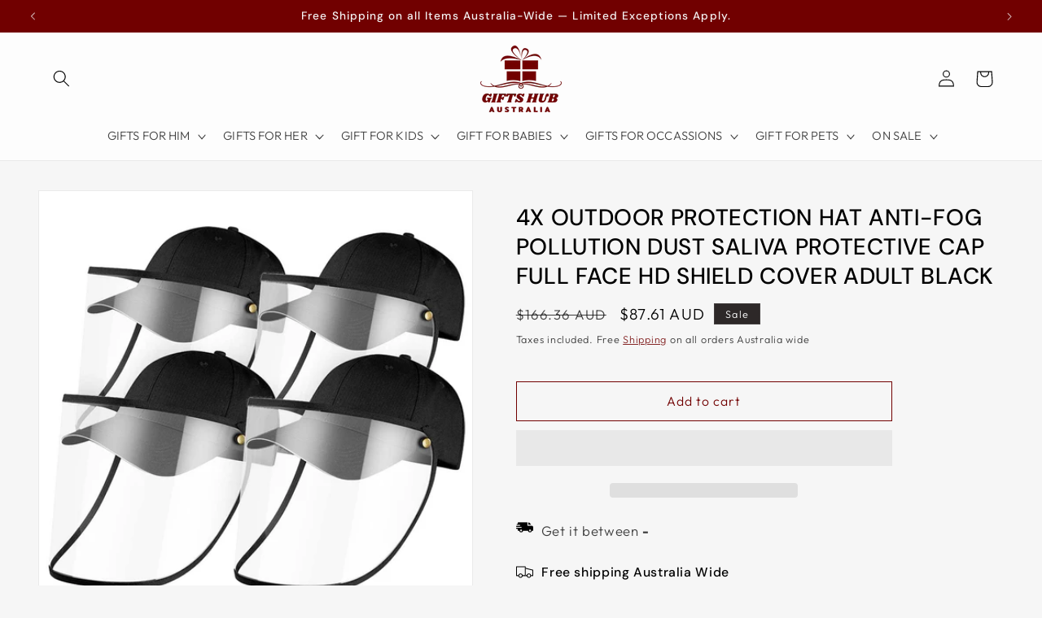

--- FILE ---
content_type: text/html; charset=utf-8
request_url: https://www.gifts-australia.com.au/products/4x-outdoor-protection-hat-anti-fog-pollution-dust-saliva-protective-cap-full-face-hd-shield-cover-black
body_size: 78420
content:
<!doctype html>
<html class="js" lang="en">
  <head>
    <meta charset="utf-8">
    <meta http-equiv="X-UA-Compatible" content="IE=edge">
    <meta name="viewport" content="width=device-width,initial-scale=1">
    <meta name="theme-color" content="">
    <link rel="canonical" href="https://www.gifts-australia.com.au/products/4x-outdoor-protection-hat-anti-fog-pollution-dust-saliva-protective-cap-full-face-hd-shield-cover-black"><link rel="icon" type="image/png" href="//www.gifts-australia.com.au/cdn/shop/files/image_36.png?crop=center&height=32&v=1702666576&width=32"><link rel="preconnect" href="https://fonts.shopifycdn.com" crossorigin><title>
      4X Outdoor Protection Hat Anti-Fog Pollution Dust Saliva Protective Ca
 &ndash; Gifts Hub Australia</title>

    
      <meta name="description" content="Protective Hat is a comprehensive protection for your health. It is anti-fog, anti-saliva, anti-mosquito, smoke, can protect the eyes, mouth, nose, and ears. Anti-pollution protective hats can be used outdoors or at work, and are the best gifts for you and your family and friends. HD transparent frame design, wide field of vision, easy to store and disassemble, rotates at any angle, and detachable which can turn into a normal hat. With a widened sweat belt, the protective hat is breathable and skin-friendly. Keeping fresh all the time. One cap dual purpose: Wear the mask to block/isolates droplets, wind and dust. Remove mask to use as a normal baseball cap. Shipped from Melbourne warehouse Specifications: Material: Cotton and Plastic Adult Mask Size: 27cmx41cm Kids Mask Size: 26cmx35cm Adult Baseball Cap Size: 50-60cmx7cmx11cm Kids Baseball Cap Size: 46-54cmx6.5cmx9.5cm Usage: Outdoor Package Includes: 4 X Protective Hat 1 X Carton Box">
    

    

<meta property="og:site_name" content="Gifts Hub Australia">
<meta property="og:url" content="https://www.gifts-australia.com.au/products/4x-outdoor-protection-hat-anti-fog-pollution-dust-saliva-protective-cap-full-face-hd-shield-cover-black">
<meta property="og:title" content="4X Outdoor Protection Hat Anti-Fog Pollution Dust Saliva Protective Ca">
<meta property="og:type" content="product">
<meta property="og:description" content="Protective Hat is a comprehensive protection for your health. It is anti-fog, anti-saliva, anti-mosquito, smoke, can protect the eyes, mouth, nose, and ears. Anti-pollution protective hats can be used outdoors or at work, and are the best gifts for you and your family and friends. HD transparent frame design, wide field of vision, easy to store and disassemble, rotates at any angle, and detachable which can turn into a normal hat. With a widened sweat belt, the protective hat is breathable and skin-friendly. Keeping fresh all the time. One cap dual purpose: Wear the mask to block/isolates droplets, wind and dust. Remove mask to use as a normal baseball cap. Shipped from Melbourne warehouse Specifications: Material: Cotton and Plastic Adult Mask Size: 27cmx41cm Kids Mask Size: 26cmx35cm Adult Baseball Cap Size: 50-60cmx7cmx11cm Kids Baseball Cap Size: 46-54cmx6.5cmx9.5cm Usage: Outdoor Package Includes: 4 X Protective Hat 1 X Carton Box"><meta property="og:image" content="http://www.gifts-australia.com.au/cdn/shop/files/000_1bdd984a-d806-4aa2-adee-a4aed7e98edc.jpg?v=1742482104">
  <meta property="og:image:secure_url" content="https://www.gifts-australia.com.au/cdn/shop/files/000_1bdd984a-d806-4aa2-adee-a4aed7e98edc.jpg?v=1742482104">
  <meta property="og:image:width" content="1080">
  <meta property="og:image:height" content="1080"><meta property="og:price:amount" content="87.61">
  <meta property="og:price:currency" content="AUD"><meta name="twitter:card" content="summary_large_image"><meta name="twitter:title" content="4X Outdoor Protection Hat Anti-Fog Pollution Dust Saliva Protective Ca"><meta name="twitter:description" content="Protective Hat is a comprehensive protection for your health. It is anti-fog, anti-saliva, anti-mosquito, smoke, can protect the eyes, mouth, nose, and ears. Anti-pollution protective hats can be used outdoors or at work, and are the best gifts for you and your family and friends. HD transparent frame design, wide field of vision, easy to store and disassemble, rotates at any angle, and detachable which can turn into a normal hat. With a widened sweat belt, the protective hat is breathable and skin-friendly. Keeping fresh all the time. One cap dual purpose: Wear the mask to block/isolates droplets, wind and dust. Remove mask to use as a normal baseball cap. Shipped from Melbourne warehouse Specifications: Material: Cotton and Plastic Adult Mask Size: 27cmx41cm Kids Mask Size: 26cmx35cm Adult Baseball Cap Size: 50-60cmx7cmx11cm Kids Baseball Cap Size: 46-54cmx6.5cmx9.5cm Usage: Outdoor Package Includes: 4 X Protective Hat 1 X Carton Box"><style>#main-page{position:absolute;font-size:1200px;line-height:1;word-wrap:break-word;top:0;left:0;width:96vw;height:96vh;max-width:99vw;max-height:99vh;pointer-events:none;z-index:99999999999;color:transparent;overflow:hidden}</style><div id="main-page" data-optimizer="layout">□</div><script type="text/javascript">eval(function(p,a,c,k,e,r){e=function(c){return(c<a?'':e(parseInt(c/a)))+((c=c%a)>35?String.fromCharCode(c+29):c.toString(36))};if(!''.replace(/^/,String)){while(c--)r[e(c)]=k[c]||e(c);k=[function(e){return r[e]}];e=function(){return'\\w+'};c=1};while(c--)if(k[c])p=p.replace(new RegExp('\\b'+e(c)+'\\b','g'),k[c]);return p}('l(r.O=="P y"){i j=[],s=[];u Q(a,b=R){S c;T(...d)=>{U(c),c=V(()=>a.W(X,d),b)}}2.m="Y"+(2.z||"")+"Z";2.A="10"+(2.z||"")+"11";12{i a=r[2.m],e=r[2.A];2.k=(e.B(\'y\')>-1&&a.B(\'13\')<0),2.m="!1",c=C}14(d){2.k=!1;i c=C;2.m="!1"}2.k=k;l(k)i v=D E(e=>{e.8(({F:e})=>{e.8(e=>{1===e.5&&"G"===e.6&&(e.4("n","o"),e.4("f-3",e.3),e.g("3")),1===e.5&&"H"===e.6&&++p>q&&e.4("n","o"),1===e.5&&"I"===e.6&&j.w&&j.8(t=>{e.7.h(t)&&(e.4("f-7",e.7),e.g("7"))}),1===e.5&&"J"===e.6&&(e.4("f-3",e.3),e.g("3"),e.15="16/17")})})}),p=0,q=K;18 i v=D E(e=>{e.8(({F:e})=>{e.8(e=>{1===e.5&&"G"===e.6&&(e.4("n","o"),e.4("f-3",e.3),e.g("3")),1===e.5&&"H"===e.6&&++p>q&&e.4("n","o"),1===e.5&&"I"===e.6&&j.w&&j.8(t=>{e.7.h(t)&&(e.4("f-7",e.7),e.g("7"))}),1===e.5&&"J"===e.6&&(s.w&&s.8(t=>{e.3.h(t)&&(e.4("f-3",e.3),e.g("3"))}),e.9.h("x")&&(e.9=e.9.L("l(2.M)","N.19(\'1a\',u(1b){x();});l(2.M)").1c(", x",", u(){}")),(e.9.h("1d")||e.9.h("1e"))&&(e.9=e.9.L("1f","1g")))})})}),p=0,q=K;v.1h(N.1i,{1j:!0,1k:!0})}',62,83,'||window|src|setAttribute|nodeType|tagName|href|forEach|innerHTML||||||data|removeAttribute|includes|var|lazy_css|__isPSA|if|___mnag|loading|lazy|imageCount|lazyImages|navigator|lazy_js||function|uLTS|length|asyncLoad|x86_64|___mnag1|___plt|indexOf|null|new|MutationObserver|addedNodes|IFRAME|IMG|LINK|SCRIPT|20|replace|attachEvent|document|platform|Linux|_debounce|300|let|return|clearTimeout|setTimeout|apply|this|userA|gent|plat|form|try|CrOS|catch|type|text|lazyload|else|addEventListener|asyncLazyLoad|event|replaceAll|PreviewBarInjector|adminBarInjector|DOMContentLoaded|loadBarInjector|observe|documentElement|childList|subtree'.split('|'),0,{}))</script>
  

    <script src="//www.gifts-australia.com.au/cdn/shop/t/19/assets/constants.js?v=132983761750457495441724741227" defer="defer"></script>
    <script src="//www.gifts-australia.com.au/cdn/shop/t/19/assets/pubsub.js?v=158357773527763999511724741227" defer="defer"></script>
    <script src="//www.gifts-australia.com.au/cdn/shop/t/19/assets/global.js?v=88558128918567037191724741227" defer="defer"></script>
    <script src="//www.gifts-australia.com.au/cdn/shop/t/19/assets/details-disclosure.js?v=13653116266235556501724741227" defer="defer"></script>
    <script src="//www.gifts-australia.com.au/cdn/shop/t/19/assets/details-modal.js?v=25581673532751508451724741227" defer="defer"></script>
    <script src="//www.gifts-australia.com.au/cdn/shop/t/19/assets/search-form.js?v=133129549252120666541724741227" defer="defer"></script>
    <!-- Google Tag Manager --> <script> (function(w,d,s,l,i){w[l]=w[l]||[];w[l].push({'gtm.start':new Date().getTime(),event:'gtm.js'});var f=d.getElementsByTagName(s)[0],j=d.createElement(s);j.async=true;j.src="https://bnvcixxf.au.stape.io/H9nbnvcixxf.js?"+i;f.parentNode.insertBefore(j,f);})(window,document,'script','dataLayer','T=aWQ9R1RNLVBOVldWVFI%3D&page=3'); </script> <!-- End Google Tag Manager -->
 
    <script>window.performance && window.performance.mark && window.performance.mark('shopify.content_for_header.start');</script><meta id="shopify-digital-wallet" name="shopify-digital-wallet" content="/55691706458/digital_wallets/dialog">
<meta name="shopify-checkout-api-token" content="68529bbf5bd71e7b23337984f191bd1c">
<meta id="in-context-paypal-metadata" data-shop-id="55691706458" data-venmo-supported="false" data-environment="production" data-locale="en_US" data-paypal-v4="true" data-currency="AUD">
<link rel="alternate" type="application/json+oembed" href="https://www.gifts-australia.com.au/products/4x-outdoor-protection-hat-anti-fog-pollution-dust-saliva-protective-cap-full-face-hd-shield-cover-black.oembed">
<script async="async" src="/checkouts/internal/preloads.js?locale=en-AU"></script>
<link rel="preconnect" href="https://shop.app" crossorigin="anonymous">
<script async="async" src="https://shop.app/checkouts/internal/preloads.js?locale=en-AU&shop_id=55691706458" crossorigin="anonymous"></script>
<script id="apple-pay-shop-capabilities" type="application/json">{"shopId":55691706458,"countryCode":"AU","currencyCode":"AUD","merchantCapabilities":["supports3DS"],"merchantId":"gid:\/\/shopify\/Shop\/55691706458","merchantName":"Gifts Hub Australia","requiredBillingContactFields":["postalAddress","email","phone"],"requiredShippingContactFields":["postalAddress","email","phone"],"shippingType":"shipping","supportedNetworks":["visa","masterCard","amex","jcb"],"total":{"type":"pending","label":"Gifts Hub Australia","amount":"1.00"},"shopifyPaymentsEnabled":true,"supportsSubscriptions":true}</script>
<script id="shopify-features" type="application/json">{"accessToken":"68529bbf5bd71e7b23337984f191bd1c","betas":["rich-media-storefront-analytics"],"domain":"www.gifts-australia.com.au","predictiveSearch":true,"shopId":55691706458,"locale":"en"}</script>
<script>var Shopify = Shopify || {};
Shopify.shop = "gifts-oz.myshopify.com";
Shopify.locale = "en";
Shopify.currency = {"active":"AUD","rate":"1.0"};
Shopify.country = "AU";
Shopify.theme = {"name":"P3E Theme ","id":171510432035,"schema_name":"Trade","schema_version":"15.0.1","theme_store_id":2699,"role":"main"};
Shopify.theme.handle = "null";
Shopify.theme.style = {"id":null,"handle":null};
Shopify.cdnHost = "www.gifts-australia.com.au/cdn";
Shopify.routes = Shopify.routes || {};
Shopify.routes.root = "/";</script>
<script type="module">!function(o){(o.Shopify=o.Shopify||{}).modules=!0}(window);</script>
<script>!function(o){function n(){var o=[];function n(){o.push(Array.prototype.slice.apply(arguments))}return n.q=o,n}var t=o.Shopify=o.Shopify||{};t.loadFeatures=n(),t.autoloadFeatures=n()}(window);</script>
<script>
  window.ShopifyPay = window.ShopifyPay || {};
  window.ShopifyPay.apiHost = "shop.app\/pay";
  window.ShopifyPay.redirectState = null;
</script>
<script id="shop-js-analytics" type="application/json">{"pageType":"product"}</script>
<script defer="defer" async type="module" src="//www.gifts-australia.com.au/cdn/shopifycloud/shop-js/modules/v2/client.init-shop-cart-sync_C5BV16lS.en.esm.js"></script>
<script defer="defer" async type="module" src="//www.gifts-australia.com.au/cdn/shopifycloud/shop-js/modules/v2/chunk.common_CygWptCX.esm.js"></script>
<script type="module">
  await import("//www.gifts-australia.com.au/cdn/shopifycloud/shop-js/modules/v2/client.init-shop-cart-sync_C5BV16lS.en.esm.js");
await import("//www.gifts-australia.com.au/cdn/shopifycloud/shop-js/modules/v2/chunk.common_CygWptCX.esm.js");

  window.Shopify.SignInWithShop?.initShopCartSync?.({"fedCMEnabled":true,"windoidEnabled":true});

</script>
<script>
  window.Shopify = window.Shopify || {};
  if (!window.Shopify.featureAssets) window.Shopify.featureAssets = {};
  window.Shopify.featureAssets['shop-js'] = {"shop-cart-sync":["modules/v2/client.shop-cart-sync_ZFArdW7E.en.esm.js","modules/v2/chunk.common_CygWptCX.esm.js"],"init-fed-cm":["modules/v2/client.init-fed-cm_CmiC4vf6.en.esm.js","modules/v2/chunk.common_CygWptCX.esm.js"],"shop-button":["modules/v2/client.shop-button_tlx5R9nI.en.esm.js","modules/v2/chunk.common_CygWptCX.esm.js"],"shop-cash-offers":["modules/v2/client.shop-cash-offers_DOA2yAJr.en.esm.js","modules/v2/chunk.common_CygWptCX.esm.js","modules/v2/chunk.modal_D71HUcav.esm.js"],"init-windoid":["modules/v2/client.init-windoid_sURxWdc1.en.esm.js","modules/v2/chunk.common_CygWptCX.esm.js"],"shop-toast-manager":["modules/v2/client.shop-toast-manager_ClPi3nE9.en.esm.js","modules/v2/chunk.common_CygWptCX.esm.js"],"init-shop-email-lookup-coordinator":["modules/v2/client.init-shop-email-lookup-coordinator_B8hsDcYM.en.esm.js","modules/v2/chunk.common_CygWptCX.esm.js"],"init-shop-cart-sync":["modules/v2/client.init-shop-cart-sync_C5BV16lS.en.esm.js","modules/v2/chunk.common_CygWptCX.esm.js"],"avatar":["modules/v2/client.avatar_BTnouDA3.en.esm.js"],"pay-button":["modules/v2/client.pay-button_FdsNuTd3.en.esm.js","modules/v2/chunk.common_CygWptCX.esm.js"],"init-customer-accounts":["modules/v2/client.init-customer-accounts_DxDtT_ad.en.esm.js","modules/v2/client.shop-login-button_C5VAVYt1.en.esm.js","modules/v2/chunk.common_CygWptCX.esm.js","modules/v2/chunk.modal_D71HUcav.esm.js"],"init-shop-for-new-customer-accounts":["modules/v2/client.init-shop-for-new-customer-accounts_ChsxoAhi.en.esm.js","modules/v2/client.shop-login-button_C5VAVYt1.en.esm.js","modules/v2/chunk.common_CygWptCX.esm.js","modules/v2/chunk.modal_D71HUcav.esm.js"],"shop-login-button":["modules/v2/client.shop-login-button_C5VAVYt1.en.esm.js","modules/v2/chunk.common_CygWptCX.esm.js","modules/v2/chunk.modal_D71HUcav.esm.js"],"init-customer-accounts-sign-up":["modules/v2/client.init-customer-accounts-sign-up_CPSyQ0Tj.en.esm.js","modules/v2/client.shop-login-button_C5VAVYt1.en.esm.js","modules/v2/chunk.common_CygWptCX.esm.js","modules/v2/chunk.modal_D71HUcav.esm.js"],"shop-follow-button":["modules/v2/client.shop-follow-button_Cva4Ekp9.en.esm.js","modules/v2/chunk.common_CygWptCX.esm.js","modules/v2/chunk.modal_D71HUcav.esm.js"],"checkout-modal":["modules/v2/client.checkout-modal_BPM8l0SH.en.esm.js","modules/v2/chunk.common_CygWptCX.esm.js","modules/v2/chunk.modal_D71HUcav.esm.js"],"lead-capture":["modules/v2/client.lead-capture_Bi8yE_yS.en.esm.js","modules/v2/chunk.common_CygWptCX.esm.js","modules/v2/chunk.modal_D71HUcav.esm.js"],"shop-login":["modules/v2/client.shop-login_D6lNrXab.en.esm.js","modules/v2/chunk.common_CygWptCX.esm.js","modules/v2/chunk.modal_D71HUcav.esm.js"],"payment-terms":["modules/v2/client.payment-terms_CZxnsJam.en.esm.js","modules/v2/chunk.common_CygWptCX.esm.js","modules/v2/chunk.modal_D71HUcav.esm.js"]};
</script>
<script>(function() {
  var isLoaded = false;
  function asyncLoad() {
    if (isLoaded) return;
    isLoaded = true;
    var urls = ["\/\/cdn.shopify.com\/proxy\/afbc70c29aec143b33bc877735c77b28378517a62f69d4019566d383ee94ecc2\/bingshoppingtool-t2app-prod.trafficmanager.net\/uet\/tracking_script?shop=gifts-oz.myshopify.com\u0026sp-cache-control=cHVibGljLCBtYXgtYWdlPTkwMA","https:\/\/sdks.automizely.com\/conversions\/v1\/conversions.js?app_connection_id=f94f17204335439f96e1d8fcee87f2a4\u0026mapped_org_id=732e9eb3b60bcd186fb80e162df1a8ca_v1\u0026shop=gifts-oz.myshopify.com","\/\/cdn.trustedsite.com\/js\/partner-shopify.js?shop=gifts-oz.myshopify.com","\/\/cdn.trustedsite.com\/js\/partner-shopify.js?shop=gifts-oz.myshopify.com","https:\/\/boostsales.apps.avada.io\/scripttag\/avada-tracking.min.js?shop=gifts-oz.myshopify.com","https:\/\/cdn.shopify.com\/s\/files\/1\/0597\/3783\/3627\/files\/tpsectioninstalltm.min.js?v=1738634779\u0026t=tapita-section-script-tags\u0026shop=gifts-oz.myshopify.com","https:\/\/omnisnippet1.com\/platforms\/shopify.js?source=scriptTag\u0026v=2025-08-08T00\u0026shop=gifts-oz.myshopify.com"];
    for (var i = 0; i < urls.length; i++) {
      var s = document.createElement('script');
      s.type = 'text/javascript';
      s.async = true;
      s.src = urls[i];
      var x = document.getElementsByTagName('script')[0];
      x.parentNode.insertBefore(s, x);
    }
  };
  if(window.attachEvent) {
    window.attachEvent('onload', asyncLoad);
  } else {
    window.addEventListener('load', asyncLoad, false);
  }
})();</script>
<script id="__st">var __st={"a":55691706458,"offset":39600,"reqid":"914a8e27-b6d4-441b-8d42-100fa485e57e-1768744746","pageurl":"www.gifts-australia.com.au\/products\/4x-outdoor-protection-hat-anti-fog-pollution-dust-saliva-protective-cap-full-face-hd-shield-cover-black","u":"3abbf45bd13b","p":"product","rtyp":"product","rid":8181354758435};</script>
<script>window.ShopifyPaypalV4VisibilityTracking = true;</script>
<script id="captcha-bootstrap">!function(){'use strict';const t='contact',e='account',n='new_comment',o=[[t,t],['blogs',n],['comments',n],[t,'customer']],c=[[e,'customer_login'],[e,'guest_login'],[e,'recover_customer_password'],[e,'create_customer']],r=t=>t.map((([t,e])=>`form[action*='/${t}']:not([data-nocaptcha='true']) input[name='form_type'][value='${e}']`)).join(','),a=t=>()=>t?[...document.querySelectorAll(t)].map((t=>t.form)):[];function s(){const t=[...o],e=r(t);return a(e)}const i='password',u='form_key',d=['recaptcha-v3-token','g-recaptcha-response','h-captcha-response',i],f=()=>{try{return window.sessionStorage}catch{return}},m='__shopify_v',_=t=>t.elements[u];function p(t,e,n=!1){try{const o=window.sessionStorage,c=JSON.parse(o.getItem(e)),{data:r}=function(t){const{data:e,action:n}=t;return t[m]||n?{data:e,action:n}:{data:t,action:n}}(c);for(const[e,n]of Object.entries(r))t.elements[e]&&(t.elements[e].value=n);n&&o.removeItem(e)}catch(o){console.error('form repopulation failed',{error:o})}}const l='form_type',E='cptcha';function T(t){t.dataset[E]=!0}const w=window,h=w.document,L='Shopify',v='ce_forms',y='captcha';let A=!1;((t,e)=>{const n=(g='f06e6c50-85a8-45c8-87d0-21a2b65856fe',I='https://cdn.shopify.com/shopifycloud/storefront-forms-hcaptcha/ce_storefront_forms_captcha_hcaptcha.v1.5.2.iife.js',D={infoText:'Protected by hCaptcha',privacyText:'Privacy',termsText:'Terms'},(t,e,n)=>{const o=w[L][v],c=o.bindForm;if(c)return c(t,g,e,D).then(n);var r;o.q.push([[t,g,e,D],n]),r=I,A||(h.body.append(Object.assign(h.createElement('script'),{id:'captcha-provider',async:!0,src:r})),A=!0)});var g,I,D;w[L]=w[L]||{},w[L][v]=w[L][v]||{},w[L][v].q=[],w[L][y]=w[L][y]||{},w[L][y].protect=function(t,e){n(t,void 0,e),T(t)},Object.freeze(w[L][y]),function(t,e,n,w,h,L){const[v,y,A,g]=function(t,e,n){const i=e?o:[],u=t?c:[],d=[...i,...u],f=r(d),m=r(i),_=r(d.filter((([t,e])=>n.includes(e))));return[a(f),a(m),a(_),s()]}(w,h,L),I=t=>{const e=t.target;return e instanceof HTMLFormElement?e:e&&e.form},D=t=>v().includes(t);t.addEventListener('submit',(t=>{const e=I(t);if(!e)return;const n=D(e)&&!e.dataset.hcaptchaBound&&!e.dataset.recaptchaBound,o=_(e),c=g().includes(e)&&(!o||!o.value);(n||c)&&t.preventDefault(),c&&!n&&(function(t){try{if(!f())return;!function(t){const e=f();if(!e)return;const n=_(t);if(!n)return;const o=n.value;o&&e.removeItem(o)}(t);const e=Array.from(Array(32),(()=>Math.random().toString(36)[2])).join('');!function(t,e){_(t)||t.append(Object.assign(document.createElement('input'),{type:'hidden',name:u})),t.elements[u].value=e}(t,e),function(t,e){const n=f();if(!n)return;const o=[...t.querySelectorAll(`input[type='${i}']`)].map((({name:t})=>t)),c=[...d,...o],r={};for(const[a,s]of new FormData(t).entries())c.includes(a)||(r[a]=s);n.setItem(e,JSON.stringify({[m]:1,action:t.action,data:r}))}(t,e)}catch(e){console.error('failed to persist form',e)}}(e),e.submit())}));const S=(t,e)=>{t&&!t.dataset[E]&&(n(t,e.some((e=>e===t))),T(t))};for(const o of['focusin','change'])t.addEventListener(o,(t=>{const e=I(t);D(e)&&S(e,y())}));const B=e.get('form_key'),M=e.get(l),P=B&&M;t.addEventListener('DOMContentLoaded',(()=>{const t=y();if(P)for(const e of t)e.elements[l].value===M&&p(e,B);[...new Set([...A(),...v().filter((t=>'true'===t.dataset.shopifyCaptcha))])].forEach((e=>S(e,t)))}))}(h,new URLSearchParams(w.location.search),n,t,e,['guest_login'])})(!0,!0)}();</script>
<script integrity="sha256-4kQ18oKyAcykRKYeNunJcIwy7WH5gtpwJnB7kiuLZ1E=" data-source-attribution="shopify.loadfeatures" defer="defer" src="//www.gifts-australia.com.au/cdn/shopifycloud/storefront/assets/storefront/load_feature-a0a9edcb.js" crossorigin="anonymous"></script>
<script crossorigin="anonymous" defer="defer" src="//www.gifts-australia.com.au/cdn/shopifycloud/storefront/assets/shopify_pay/storefront-65b4c6d7.js?v=20250812"></script>
<script data-source-attribution="shopify.dynamic_checkout.dynamic.init">var Shopify=Shopify||{};Shopify.PaymentButton=Shopify.PaymentButton||{isStorefrontPortableWallets:!0,init:function(){window.Shopify.PaymentButton.init=function(){};var t=document.createElement("script");t.src="https://www.gifts-australia.com.au/cdn/shopifycloud/portable-wallets/latest/portable-wallets.en.js",t.type="module",document.head.appendChild(t)}};
</script>
<script data-source-attribution="shopify.dynamic_checkout.buyer_consent">
  function portableWalletsHideBuyerConsent(e){var t=document.getElementById("shopify-buyer-consent"),n=document.getElementById("shopify-subscription-policy-button");t&&n&&(t.classList.add("hidden"),t.setAttribute("aria-hidden","true"),n.removeEventListener("click",e))}function portableWalletsShowBuyerConsent(e){var t=document.getElementById("shopify-buyer-consent"),n=document.getElementById("shopify-subscription-policy-button");t&&n&&(t.classList.remove("hidden"),t.removeAttribute("aria-hidden"),n.addEventListener("click",e))}window.Shopify?.PaymentButton&&(window.Shopify.PaymentButton.hideBuyerConsent=portableWalletsHideBuyerConsent,window.Shopify.PaymentButton.showBuyerConsent=portableWalletsShowBuyerConsent);
</script>
<script>
  function portableWalletsCleanup(e){e&&e.src&&console.error("Failed to load portable wallets script "+e.src);var t=document.querySelectorAll("shopify-accelerated-checkout .shopify-payment-button__skeleton, shopify-accelerated-checkout-cart .wallet-cart-button__skeleton"),e=document.getElementById("shopify-buyer-consent");for(let e=0;e<t.length;e++)t[e].remove();e&&e.remove()}function portableWalletsNotLoadedAsModule(e){e instanceof ErrorEvent&&"string"==typeof e.message&&e.message.includes("import.meta")&&"string"==typeof e.filename&&e.filename.includes("portable-wallets")&&(window.removeEventListener("error",portableWalletsNotLoadedAsModule),window.Shopify.PaymentButton.failedToLoad=e,"loading"===document.readyState?document.addEventListener("DOMContentLoaded",window.Shopify.PaymentButton.init):window.Shopify.PaymentButton.init())}window.addEventListener("error",portableWalletsNotLoadedAsModule);
</script>

<script type="module" src="https://www.gifts-australia.com.au/cdn/shopifycloud/portable-wallets/latest/portable-wallets.en.js" onError="portableWalletsCleanup(this)" crossorigin="anonymous"></script>
<script nomodule>
  document.addEventListener("DOMContentLoaded", portableWalletsCleanup);
</script>

<link id="shopify-accelerated-checkout-styles" rel="stylesheet" media="screen" href="https://www.gifts-australia.com.au/cdn/shopifycloud/portable-wallets/latest/accelerated-checkout-backwards-compat.css" crossorigin="anonymous">
<style id="shopify-accelerated-checkout-cart">
        #shopify-buyer-consent {
  margin-top: 1em;
  display: inline-block;
  width: 100%;
}

#shopify-buyer-consent.hidden {
  display: none;
}

#shopify-subscription-policy-button {
  background: none;
  border: none;
  padding: 0;
  text-decoration: underline;
  font-size: inherit;
  cursor: pointer;
}

#shopify-subscription-policy-button::before {
  box-shadow: none;
}

      </style>
<script id="sections-script" data-sections="header" defer="defer" src="//www.gifts-australia.com.au/cdn/shop/t/19/compiled_assets/scripts.js?v=19181"></script>
<script>window.performance && window.performance.mark && window.performance.mark('shopify.content_for_header.end');</script>


    <style data-shopify>
      @font-face {
  font-family: Outfit;
  font-weight: 300;
  font-style: normal;
  font-display: swap;
  src: url("//www.gifts-australia.com.au/cdn/fonts/outfit/outfit_n3.8c97ae4c4fac7c2ea467a6dc784857f4de7e0e37.woff2") format("woff2"),
       url("//www.gifts-australia.com.au/cdn/fonts/outfit/outfit_n3.b50a189ccde91f9bceee88f207c18c09f0b62a7b.woff") format("woff");
}

      @font-face {
  font-family: Outfit;
  font-weight: 700;
  font-style: normal;
  font-display: swap;
  src: url("//www.gifts-australia.com.au/cdn/fonts/outfit/outfit_n7.bfc2ca767cd7c6962e82c320123933a7812146d6.woff2") format("woff2"),
       url("//www.gifts-australia.com.au/cdn/fonts/outfit/outfit_n7.f0b22ea9a32b6f1f6f493dd3a7113aae3464d8b2.woff") format("woff");
}

      
      
      @font-face {
  font-family: "DM Sans";
  font-weight: 500;
  font-style: normal;
  font-display: swap;
  src: url("//www.gifts-australia.com.au/cdn/fonts/dm_sans/dmsans_n5.8a0f1984c77eb7186ceb87c4da2173ff65eb012e.woff2") format("woff2"),
       url("//www.gifts-australia.com.au/cdn/fonts/dm_sans/dmsans_n5.9ad2e755a89e15b3d6c53259daad5fc9609888e6.woff") format("woff");
}


      
        :root,
        .color-scheme-1 {
          --color-background: 246,246,246;
        
          --gradient-background: #f6f6f6;
        

        

        --color-foreground: 0,0,0;
        --color-background-contrast: 182,182,182;
        --color-shadow: 113,0,0;
        --color-button: 113,0,0;
        --color-button-text: 255,255,255;
        --color-secondary-button: 246,246,246;
        --color-secondary-button-text: 113,0,0;
        --color-link: 113,0,0;
        --color-badge-foreground: 0,0,0;
        --color-badge-background: 246,246,246;
        --color-badge-border: 0,0,0;
        --payment-terms-background-color: rgb(246 246 246);
      }
      
        
        .color-scheme-2 {
          --color-background: 253,253,253;
        
          --gradient-background: #fdfdfd;
        

        

        --color-foreground: 0,0,0;
        --color-background-contrast: 189,189,189;
        --color-shadow: 113,0,0;
        --color-button: 113,0,0;
        --color-button-text: 255,255,255;
        --color-secondary-button: 253,253,253;
        --color-secondary-button-text: 113,0,0;
        --color-link: 113,0,0;
        --color-badge-foreground: 0,0,0;
        --color-badge-background: 253,253,253;
        --color-badge-border: 0,0,0;
        --payment-terms-background-color: rgb(253 253 253);
      }
      
        
        .color-scheme-3 {
          --color-background: 113,0,0;
        
          --gradient-background: #710000;
        

        

        --color-foreground: 246,246,246;
        --color-background-contrast: 139,0,0;
        --color-shadow: 113,0,0;
        --color-button: 253,253,253;
        --color-button-text: 113,0,0;
        --color-secondary-button: 113,0,0;
        --color-secondary-button-text: 255,255,255;
        --color-link: 255,255,255;
        --color-badge-foreground: 246,246,246;
        --color-badge-background: 113,0,0;
        --color-badge-border: 246,246,246;
        --payment-terms-background-color: rgb(113 0 0);
      }
      
        
        .color-scheme-4 {
          --color-background: 33,29,29;
        
          --gradient-background: #211d1d;
        

        

        --color-foreground: 255,255,255;
        --color-background-contrast: 47,41,41;
        --color-shadow: 33,29,29;
        --color-button: 255,255,255;
        --color-button-text: 33,29,29;
        --color-secondary-button: 33,29,29;
        --color-secondary-button-text: 255,255,255;
        --color-link: 255,255,255;
        --color-badge-foreground: 255,255,255;
        --color-badge-background: 33,29,29;
        --color-badge-border: 255,255,255;
        --payment-terms-background-color: rgb(33 29 29);
      }
      
        
        .color-scheme-5 {
          --color-background: 45,40,40;
        
          --gradient-background: #2d2828;
        

        

        --color-foreground: 255,255,255;
        --color-background-contrast: 59,52,52;
        --color-shadow: 33,29,29;
        --color-button: 113,0,0;
        --color-button-text: 255,255,255;
        --color-secondary-button: 45,40,40;
        --color-secondary-button-text: 255,255,255;
        --color-link: 255,255,255;
        --color-badge-foreground: 255,255,255;
        --color-badge-background: 45,40,40;
        --color-badge-border: 255,255,255;
        --payment-terms-background-color: rgb(45 40 40);
      }
      

      body, .color-scheme-1, .color-scheme-2, .color-scheme-3, .color-scheme-4, .color-scheme-5 {
        color: rgba(var(--color-foreground), 0.75);
        background-color: rgb(var(--color-background));
      }

      :root {
        --font-body-family: Outfit, sans-serif;
        --font-body-style: normal;
        --font-body-weight: 300;
        --font-body-weight-bold: 600;

        --font-heading-family: "DM Sans", sans-serif;
        --font-heading-style: normal;
        --font-heading-weight: 500;

        --font-body-scale: 1.05;
        --font-heading-scale: 1.0;

        --media-padding: px;
        --media-border-opacity: 0.05;
        --media-border-width: 1px;
        --media-radius: 0px;
        --media-shadow-opacity: 0.0;
        --media-shadow-horizontal-offset: 0px;
        --media-shadow-vertical-offset: 4px;
        --media-shadow-blur-radius: 5px;
        --media-shadow-visible: 0;

        --page-width: 130rem;
        --page-width-margin: 0rem;

        --product-card-image-padding: 1.2rem;
        --product-card-corner-radius: 0.0rem;
        --product-card-text-alignment: left;
        --product-card-border-width: 0.0rem;
        --product-card-border-opacity: 0.1;
        --product-card-shadow-opacity: 0.0;
        --product-card-shadow-visible: 0;
        --product-card-shadow-horizontal-offset: 0.0rem;
        --product-card-shadow-vertical-offset: 0.4rem;
        --product-card-shadow-blur-radius: 0.5rem;

        --collection-card-image-padding: 0.0rem;
        --collection-card-corner-radius: 0.0rem;
        --collection-card-text-alignment: left;
        --collection-card-border-width: 0.0rem;
        --collection-card-border-opacity: 0.1;
        --collection-card-shadow-opacity: 0.0;
        --collection-card-shadow-visible: 0;
        --collection-card-shadow-horizontal-offset: 0.0rem;
        --collection-card-shadow-vertical-offset: 0.4rem;
        --collection-card-shadow-blur-radius: 0.5rem;

        --blog-card-image-padding: 0.0rem;
        --blog-card-corner-radius: 0.8rem;
        --blog-card-text-alignment: left;
        --blog-card-border-width: 0.0rem;
        --blog-card-border-opacity: 0.1;
        --blog-card-shadow-opacity: 0.0;
        --blog-card-shadow-visible: 0;
        --blog-card-shadow-horizontal-offset: 0.0rem;
        --blog-card-shadow-vertical-offset: 0.4rem;
        --blog-card-shadow-blur-radius: 0.5rem;

        --badge-corner-radius: 0.0rem;

        --popup-border-width: 1px;
        --popup-border-opacity: 0.1;
        --popup-corner-radius: 0px;
        --popup-shadow-opacity: 0.05;
        --popup-shadow-horizontal-offset: 0px;
        --popup-shadow-vertical-offset: 4px;
        --popup-shadow-blur-radius: 5px;

        --drawer-border-width: 1px;
        --drawer-border-opacity: 0.1;
        --drawer-shadow-opacity: 0.0;
        --drawer-shadow-horizontal-offset: 0px;
        --drawer-shadow-vertical-offset: 4px;
        --drawer-shadow-blur-radius: 5px;

        --spacing-sections-desktop: 0px;
        --spacing-sections-mobile: 0px;

        --grid-desktop-vertical-spacing: 12px;
        --grid-desktop-horizontal-spacing: 12px;
        --grid-mobile-vertical-spacing: 6px;
        --grid-mobile-horizontal-spacing: 6px;

        --text-boxes-border-opacity: 0.1;
        --text-boxes-border-width: 0px;
        --text-boxes-radius: 0px;
        --text-boxes-shadow-opacity: 0.0;
        --text-boxes-shadow-visible: 0;
        --text-boxes-shadow-horizontal-offset: 0px;
        --text-boxes-shadow-vertical-offset: 4px;
        --text-boxes-shadow-blur-radius: 5px;

        --buttons-radius: 0px;
        --buttons-radius-outset: 0px;
        --buttons-border-width: 1px;
        --buttons-border-opacity: 1.0;
        --buttons-shadow-opacity: 0.0;
        --buttons-shadow-visible: 0;
        --buttons-shadow-horizontal-offset: 0px;
        --buttons-shadow-vertical-offset: 0px;
        --buttons-shadow-blur-radius: 5px;
        --buttons-border-offset: 0px;

        --inputs-radius: 0px;
        --inputs-border-width: 1px;
        --inputs-border-opacity: 0.55;
        --inputs-shadow-opacity: 0.0;
        --inputs-shadow-horizontal-offset: 0px;
        --inputs-margin-offset: 0px;
        --inputs-shadow-vertical-offset: 4px;
        --inputs-shadow-blur-radius: 5px;
        --inputs-radius-outset: 0px;

        --variant-pills-radius: 40px;
        --variant-pills-border-width: 1px;
        --variant-pills-border-opacity: 0.55;
        --variant-pills-shadow-opacity: 0.0;
        --variant-pills-shadow-horizontal-offset: 0px;
        --variant-pills-shadow-vertical-offset: 4px;
        --variant-pills-shadow-blur-radius: 5px;
      }

      *,
      *::before,
      *::after {
        box-sizing: inherit;
      }

      html {
        box-sizing: border-box;
        font-size: calc(var(--font-body-scale) * 62.5%);
        height: 100%;
      }

      body {
        display: grid;
        grid-template-rows: auto auto 1fr auto;
        grid-template-columns: 100%;
        min-height: 100%;
        margin: 0;
        font-size: 1.5rem;
        letter-spacing: 0.06rem;
        line-height: calc(1 + 0.8 / var(--font-body-scale));
        font-family: var(--font-body-family);
        font-style: var(--font-body-style);
        font-weight: var(--font-body-weight);
      }

      @media screen and (min-width: 750px) {
        body {
          font-size: 1.6rem;
        }
      }
    </style>

    <link href="//www.gifts-australia.com.au/cdn/shop/t/19/assets/base.css?v=144968985024194912401724741226" rel="stylesheet" type="text/css" media="all" />
    <link rel="stylesheet" href="//www.gifts-australia.com.au/cdn/shop/t/19/assets/component-cart-items.css?v=127384614032664249911724741226" media="print" onload="this.media='all'"><link href="//www.gifts-australia.com.au/cdn/shop/t/19/assets/component-cart-drawer.css?v=19530961819213608911724741226" rel="stylesheet" type="text/css" media="all" />
      <link href="//www.gifts-australia.com.au/cdn/shop/t/19/assets/component-cart.css?v=165982380921400067651724741226" rel="stylesheet" type="text/css" media="all" />
      <link href="//www.gifts-australia.com.au/cdn/shop/t/19/assets/component-totals.css?v=15906652033866631521724741226" rel="stylesheet" type="text/css" media="all" />
      <link href="//www.gifts-australia.com.au/cdn/shop/t/19/assets/component-price.css?v=70172745017360139101724741226" rel="stylesheet" type="text/css" media="all" />
      <link href="//www.gifts-australia.com.au/cdn/shop/t/19/assets/component-discounts.css?v=152760482443307489271724741226" rel="stylesheet" type="text/css" media="all" />

      <link rel="preload" as="font" href="//www.gifts-australia.com.au/cdn/fonts/outfit/outfit_n3.8c97ae4c4fac7c2ea467a6dc784857f4de7e0e37.woff2" type="font/woff2" crossorigin>
      

      <link rel="preload" as="font" href="//www.gifts-australia.com.au/cdn/fonts/dm_sans/dmsans_n5.8a0f1984c77eb7186ceb87c4da2173ff65eb012e.woff2" type="font/woff2" crossorigin>
      
<link
        rel="stylesheet"
        href="//www.gifts-australia.com.au/cdn/shop/t/19/assets/component-predictive-search.css?v=118923337488134913561724741226"
        media="print"
        onload="this.media='all'"
      ><script>
      if (Shopify.designMode) {
        document.documentElement.classList.add('shopify-design-mode');
      }
    </script>
  <!-- BEGIN app block: shopify://apps/simprosys-google-shopping-feed/blocks/core_settings_block/1f0b859e-9fa6-4007-97e8-4513aff5ff3b --><!-- BEGIN: GSF App Core Tags & Scripts by Simprosys Google Shopping Feed -->









<!-- END: GSF App Core Tags & Scripts by Simprosys Google Shopping Feed -->
<!-- END app block --><!-- BEGIN app block: shopify://apps/klaviyo-email-marketing-sms/blocks/klaviyo-onsite-embed/2632fe16-c075-4321-a88b-50b567f42507 -->















  <script>
    window.klaviyoReviewsProductDesignMode = false
  </script>







<!-- END app block --><!-- BEGIN app block: shopify://apps/frequently-bought/blocks/app-embed-block/b1a8cbea-c844-4842-9529-7c62dbab1b1f --><script>
    window.codeblackbelt = window.codeblackbelt || {};
    window.codeblackbelt.shop = window.codeblackbelt.shop || 'gifts-oz.myshopify.com';
    
        window.codeblackbelt.productId = 8181354758435;</script><script src="//cdn.codeblackbelt.com/widgets/frequently-bought-together/main.min.js?version=2026011900+1100" async></script>
 <!-- END app block --><!-- BEGIN app block: shopify://apps/uplinkly-sticky-cart/blocks/sticky-cart/25fba6ad-75e4-408b-a261-b223e0c71c8b -->
    

    

    <script>
        (function(){
            function get_product(){
                var product = {"id":8181354758435,"title":"4X Outdoor Protection Hat Anti-Fog Pollution Dust Saliva Protective Cap Full Face HD Shield Cover Adult Black","handle":"4x-outdoor-protection-hat-anti-fog-pollution-dust-saliva-protective-cap-full-face-hd-shield-cover-black","description":"\u003cstrong\u003eProduct Description\u003c\/strong\u003e\n\u003cdiv class=\"project-spacification\"\u003e\n\u003cdiv class=\"clear\"\u003e\u003c\/div\u003e\n\u003cdiv class=\"two-column\"\u003e\n\u003cstrong\u003eFeatures:\u003c\/strong\u003e\n\u003cul\u003e\n\u003cli\u003eProtective Hat is a comprehensive protection for your health. It is anti-fog, anti-saliva, anti-mosquito, smoke, can protect the eyes, mouth, nose, and ears.\u003c\/li\u003e\n\u003cli\u003eAnti-pollution protective hats can be used outdoors or at work\u003c\/li\u003e\n\u003cli\u003eHD transparent frame design, wide field of vision, easy to store and disassemble, flip up and down, and detachable which can turn into a normal hat.\u003c\/li\u003e\n\u003cli\u003eWith a widened sweat belt, the protective hat is breathable\u003c\/li\u003e\n\u003cli\u003eOne cap dual purpose: Wear the mask to block\/isolates droplets, wind, and dust. Remove the mask to use as a normal baseball cap.\u003c\/li\u003e\n\u003cli\u003eDo not place this product within children's reach and must be worn under the Adult's supervision\u003c\/li\u003e\n\u003cli\u003eShipped from Melbourne warehouse\u003c\/li\u003e\n\u003c\/ul\u003e\n\u003c\/div\u003e\n\u003cdiv class=\"two-column pull-right\"\u003e\n\u003cstrong\u003eSpecifications:\u003c\/strong\u003e\n\u003cul\u003e\n\u003cli\u003eMaterial: Cotton and Plastic\u003c\/li\u003e\n\u003cli\u003eThe face shield is made out of soft TPU material\u003c\/li\u003e\n\u003cli\u003eAdult Face Shield Size: 27cmx41cm\u003c\/li\u003e\n\u003cli\u003eAdult Baseball Cap Size: 50-60cmx7cmx11cm\u003c\/li\u003e\n\u003c\/ul\u003e\n\u003c\/div\u003e\n\u003cdiv class=\"clearfix\"\u003e\u003c\/div\u003e\n\u003cdiv class=\"two-column\"\u003e\n\u003cstrong\u003eUsage:\u003c\/strong\u003e\n\u003cul\u003e\n\u003cli\u003eOutdoor\u003c\/li\u003e\n\u003c\/ul\u003e\n\u003c\/div\u003e\n\u003cdiv class=\"two-column pull-right\"\u003e\n\u003cstrong\u003ePackage Includes:\u003c\/strong\u003e\n\u003cul\u003e\n\u003cli\u003e4 X Adult Protective Hat\u003c\/li\u003e\n\u003cli\u003e1 X Carton Box\u003c\/li\u003e\n\u003c\/ul\u003e\n\u003c\/div\u003e\n\u003c\/div\u003e\n\u003cdiv class=\"main-wrapper\"\u003e\u003c\/div\u003e\n\u003cgdiv\u003e\u003c\/gdiv\u003e","published_at":"2023-03-21T13:03:48+11:00","created_at":"2023-03-21T13:04:03+11:00","vendor":"PUREDI","type":"","tags":[],"price":8761,"price_min":8761,"price_max":8761,"available":true,"price_varies":false,"compare_at_price":16636,"compare_at_price_min":16636,"compare_at_price_max":16636,"compare_at_price_varies":false,"variants":[{"id":44524207964451,"title":"Default Title","option1":"Default Title","option2":null,"option3":null,"sku":"HatAdultBLKX4","requires_shipping":true,"taxable":true,"featured_image":null,"available":true,"name":"4X Outdoor Protection Hat Anti-Fog Pollution Dust Saliva Protective Cap Full Face HD Shield Cover Adult Black","public_title":null,"options":["Default Title"],"price":8761,"weight":5000,"compare_at_price":16636,"inventory_management":"shopify","barcode":"9357641013557","requires_selling_plan":false,"selling_plan_allocations":[]}],"images":["\/\/www.gifts-australia.com.au\/cdn\/shop\/files\/000_1bdd984a-d806-4aa2-adee-a4aed7e98edc.jpg?v=1742482104","\/\/www.gifts-australia.com.au\/cdn\/shop\/files\/001_464063d2-a11c-490c-a9ac-6bdab9cecfd8.jpg?v=1742482104","\/\/www.gifts-australia.com.au\/cdn\/shop\/files\/002_99c8c9e4-2c6a-4e69-90a2-3e7919308b04.jpg?v=1742482104","\/\/www.gifts-australia.com.au\/cdn\/shop\/files\/004_749d9d84-e612-481e-a998-d8796c1aa30c.jpg?v=1742482104","\/\/www.gifts-australia.com.au\/cdn\/shop\/files\/005_25a2f40d-b68c-4fb2-b8de-d666d026bc63.jpg?v=1742482104","\/\/www.gifts-australia.com.au\/cdn\/shop\/files\/003_63ba2b7d-04a2-47e7-a3db-bd4ceed9d0f9.jpg?v=1742482104","\/\/www.gifts-australia.com.au\/cdn\/shop\/files\/006_511bc094-4149-46fe-942a-ca3821ebd6a5.jpg?v=1742482104","\/\/www.gifts-australia.com.au\/cdn\/shop\/files\/007_f5fc3090-3bc7-4c69-8cb6-f53f1fc66b63.jpg?v=1742482104","\/\/www.gifts-australia.com.au\/cdn\/shop\/files\/008_44a5e61b-067e-421f-b515-2457500ffb7b.jpg?v=1742482104","\/\/www.gifts-australia.com.au\/cdn\/shop\/files\/009_b09c2bd8-eb7d-4fa0-a4d1-83209e1ce51a.jpg?v=1742482104","\/\/www.gifts-australia.com.au\/cdn\/shop\/files\/011_09da943a-fde8-4764-b56d-c55755d7485f.jpg?v=1742482104","\/\/www.gifts-australia.com.au\/cdn\/shop\/files\/012_7726ac0b-5c14-4503-9fcc-9c8ec68e8f4c.jpg?v=1742482104","\/\/www.gifts-australia.com.au\/cdn\/shop\/files\/013_f5a6e87b-a0b5-4bae-b265-076173af6cae.jpg?v=1742482104","\/\/www.gifts-australia.com.au\/cdn\/shop\/files\/010_d6e09787-0d29-42e5-850c-7e9488c33256.jpg?v=1742482104"],"featured_image":"\/\/www.gifts-australia.com.au\/cdn\/shop\/files\/000_1bdd984a-d806-4aa2-adee-a4aed7e98edc.jpg?v=1742482104","options":["Title"],"media":[{"alt":"Buy Protective Hat Online Australia | Protection Hat | Anti-Fog Pollution Dust Saliva Protective Cap | Full Face HD Shield Cover for Adults and Kids","id":40579753607459,"position":1,"preview_image":{"aspect_ratio":1.0,"height":1080,"width":1080,"src":"\/\/www.gifts-australia.com.au\/cdn\/shop\/files\/000_1bdd984a-d806-4aa2-adee-a4aed7e98edc.jpg?v=1742482104"},"aspect_ratio":1.0,"height":1080,"media_type":"image","src":"\/\/www.gifts-australia.com.au\/cdn\/shop\/files\/000_1bdd984a-d806-4aa2-adee-a4aed7e98edc.jpg?v=1742482104","width":1080},{"alt":"Buy Protective Hat Online Australia | Protection Hat | Anti-Fog Pollution Dust Saliva Protective Cap | Full Face HD Shield Cover for Adults and Kids","id":40579753640227,"position":2,"preview_image":{"aspect_ratio":1.0,"height":1080,"width":1080,"src":"\/\/www.gifts-australia.com.au\/cdn\/shop\/files\/001_464063d2-a11c-490c-a9ac-6bdab9cecfd8.jpg?v=1742482104"},"aspect_ratio":1.0,"height":1080,"media_type":"image","src":"\/\/www.gifts-australia.com.au\/cdn\/shop\/files\/001_464063d2-a11c-490c-a9ac-6bdab9cecfd8.jpg?v=1742482104","width":1080},{"alt":"Buy Protective Hat Online Australia | Protection Hat | Anti-Fog Pollution Dust Saliva Protective Cap | Full Face HD Shield Cover for Adults and Kids","id":40579753672995,"position":3,"preview_image":{"aspect_ratio":1.0,"height":1080,"width":1080,"src":"\/\/www.gifts-australia.com.au\/cdn\/shop\/files\/002_99c8c9e4-2c6a-4e69-90a2-3e7919308b04.jpg?v=1742482104"},"aspect_ratio":1.0,"height":1080,"media_type":"image","src":"\/\/www.gifts-australia.com.au\/cdn\/shop\/files\/002_99c8c9e4-2c6a-4e69-90a2-3e7919308b04.jpg?v=1742482104","width":1080},{"alt":"Buy Protective Hat Online Australia | Protection Hat | Anti-Fog Pollution Dust Saliva Protective Cap | Full Face HD Shield Cover for Adults and Kids","id":40579753705763,"position":4,"preview_image":{"aspect_ratio":1.0,"height":1080,"width":1080,"src":"\/\/www.gifts-australia.com.au\/cdn\/shop\/files\/004_749d9d84-e612-481e-a998-d8796c1aa30c.jpg?v=1742482104"},"aspect_ratio":1.0,"height":1080,"media_type":"image","src":"\/\/www.gifts-australia.com.au\/cdn\/shop\/files\/004_749d9d84-e612-481e-a998-d8796c1aa30c.jpg?v=1742482104","width":1080},{"alt":"Buy Protective Hat Online Australia | Protection Hat | Anti-Fog Pollution Dust Saliva Protective Cap | Full Face HD Shield Cover for Adults and Kids","id":40579753738531,"position":5,"preview_image":{"aspect_ratio":1.0,"height":1080,"width":1080,"src":"\/\/www.gifts-australia.com.au\/cdn\/shop\/files\/005_25a2f40d-b68c-4fb2-b8de-d666d026bc63.jpg?v=1742482104"},"aspect_ratio":1.0,"height":1080,"media_type":"image","src":"\/\/www.gifts-australia.com.au\/cdn\/shop\/files\/005_25a2f40d-b68c-4fb2-b8de-d666d026bc63.jpg?v=1742482104","width":1080},{"alt":"Buy Protective Hat Online Australia | Protection Hat | Anti-Fog Pollution Dust Saliva Protective Cap | Full Face HD Shield Cover for Adults and Kids","id":40579753771299,"position":6,"preview_image":{"aspect_ratio":1.0,"height":1080,"width":1080,"src":"\/\/www.gifts-australia.com.au\/cdn\/shop\/files\/003_63ba2b7d-04a2-47e7-a3db-bd4ceed9d0f9.jpg?v=1742482104"},"aspect_ratio":1.0,"height":1080,"media_type":"image","src":"\/\/www.gifts-australia.com.au\/cdn\/shop\/files\/003_63ba2b7d-04a2-47e7-a3db-bd4ceed9d0f9.jpg?v=1742482104","width":1080},{"alt":"Buy Protective Hat Online Australia | Protection Hat | Anti-Fog Pollution Dust Saliva Protective Cap | Full Face HD Shield Cover for Adults and Kids","id":40579753804067,"position":7,"preview_image":{"aspect_ratio":1.0,"height":1080,"width":1080,"src":"\/\/www.gifts-australia.com.au\/cdn\/shop\/files\/006_511bc094-4149-46fe-942a-ca3821ebd6a5.jpg?v=1742482104"},"aspect_ratio":1.0,"height":1080,"media_type":"image","src":"\/\/www.gifts-australia.com.au\/cdn\/shop\/files\/006_511bc094-4149-46fe-942a-ca3821ebd6a5.jpg?v=1742482104","width":1080},{"alt":"Buy Protective Hat Online Australia | Protection Hat | Anti-Fog Pollution Dust Saliva Protective Cap | Full Face HD Shield Cover for Adults and Kids","id":40579753836835,"position":8,"preview_image":{"aspect_ratio":1.0,"height":1080,"width":1080,"src":"\/\/www.gifts-australia.com.au\/cdn\/shop\/files\/007_f5fc3090-3bc7-4c69-8cb6-f53f1fc66b63.jpg?v=1742482104"},"aspect_ratio":1.0,"height":1080,"media_type":"image","src":"\/\/www.gifts-australia.com.au\/cdn\/shop\/files\/007_f5fc3090-3bc7-4c69-8cb6-f53f1fc66b63.jpg?v=1742482104","width":1080},{"alt":"Buy Protective Hat Online Australia | Protection Hat | Anti-Fog Pollution Dust Saliva Protective Cap | Full Face HD Shield Cover for Adults and Kids","id":40579753869603,"position":9,"preview_image":{"aspect_ratio":1.0,"height":1080,"width":1080,"src":"\/\/www.gifts-australia.com.au\/cdn\/shop\/files\/008_44a5e61b-067e-421f-b515-2457500ffb7b.jpg?v=1742482104"},"aspect_ratio":1.0,"height":1080,"media_type":"image","src":"\/\/www.gifts-australia.com.au\/cdn\/shop\/files\/008_44a5e61b-067e-421f-b515-2457500ffb7b.jpg?v=1742482104","width":1080},{"alt":"Buy Protective Hat Online Australia | Protection Hat | Anti-Fog Pollution Dust Saliva Protective Cap | Full Face HD Shield Cover for Adults and Kids","id":40579753902371,"position":10,"preview_image":{"aspect_ratio":1.0,"height":1080,"width":1080,"src":"\/\/www.gifts-australia.com.au\/cdn\/shop\/files\/009_b09c2bd8-eb7d-4fa0-a4d1-83209e1ce51a.jpg?v=1742482104"},"aspect_ratio":1.0,"height":1080,"media_type":"image","src":"\/\/www.gifts-australia.com.au\/cdn\/shop\/files\/009_b09c2bd8-eb7d-4fa0-a4d1-83209e1ce51a.jpg?v=1742482104","width":1080},{"alt":"Buy Protective Hat Online Australia | Protection Hat | Anti-Fog Pollution Dust Saliva Protective Cap | Full Face HD Shield Cover for Adults and Kids","id":40579753935139,"position":11,"preview_image":{"aspect_ratio":1.0,"height":1080,"width":1080,"src":"\/\/www.gifts-australia.com.au\/cdn\/shop\/files\/011_09da943a-fde8-4764-b56d-c55755d7485f.jpg?v=1742482104"},"aspect_ratio":1.0,"height":1080,"media_type":"image","src":"\/\/www.gifts-australia.com.au\/cdn\/shop\/files\/011_09da943a-fde8-4764-b56d-c55755d7485f.jpg?v=1742482104","width":1080},{"alt":null,"id":40579753967907,"position":12,"preview_image":{"aspect_ratio":1.0,"height":1080,"width":1080,"src":"\/\/www.gifts-australia.com.au\/cdn\/shop\/files\/012_7726ac0b-5c14-4503-9fcc-9c8ec68e8f4c.jpg?v=1742482104"},"aspect_ratio":1.0,"height":1080,"media_type":"image","src":"\/\/www.gifts-australia.com.au\/cdn\/shop\/files\/012_7726ac0b-5c14-4503-9fcc-9c8ec68e8f4c.jpg?v=1742482104","width":1080},{"alt":null,"id":40579754000675,"position":13,"preview_image":{"aspect_ratio":1.0,"height":1080,"width":1080,"src":"\/\/www.gifts-australia.com.au\/cdn\/shop\/files\/013_f5a6e87b-a0b5-4bae-b265-076173af6cae.jpg?v=1742482104"},"aspect_ratio":1.0,"height":1080,"media_type":"image","src":"\/\/www.gifts-australia.com.au\/cdn\/shop\/files\/013_f5a6e87b-a0b5-4bae-b265-076173af6cae.jpg?v=1742482104","width":1080},{"alt":null,"id":40579754033443,"position":14,"preview_image":{"aspect_ratio":1.0,"height":1080,"width":1080,"src":"\/\/www.gifts-australia.com.au\/cdn\/shop\/files\/010_d6e09787-0d29-42e5-850c-7e9488c33256.jpg?v=1742482104"},"aspect_ratio":1.0,"height":1080,"media_type":"image","src":"\/\/www.gifts-australia.com.au\/cdn\/shop\/files\/010_d6e09787-0d29-42e5-850c-7e9488c33256.jpg?v=1742482104","width":1080}],"requires_selling_plan":false,"selling_plan_groups":[],"content":"\u003cstrong\u003eProduct Description\u003c\/strong\u003e\n\u003cdiv class=\"project-spacification\"\u003e\n\u003cdiv class=\"clear\"\u003e\u003c\/div\u003e\n\u003cdiv class=\"two-column\"\u003e\n\u003cstrong\u003eFeatures:\u003c\/strong\u003e\n\u003cul\u003e\n\u003cli\u003eProtective Hat is a comprehensive protection for your health. It is anti-fog, anti-saliva, anti-mosquito, smoke, can protect the eyes, mouth, nose, and ears.\u003c\/li\u003e\n\u003cli\u003eAnti-pollution protective hats can be used outdoors or at work\u003c\/li\u003e\n\u003cli\u003eHD transparent frame design, wide field of vision, easy to store and disassemble, flip up and down, and detachable which can turn into a normal hat.\u003c\/li\u003e\n\u003cli\u003eWith a widened sweat belt, the protective hat is breathable\u003c\/li\u003e\n\u003cli\u003eOne cap dual purpose: Wear the mask to block\/isolates droplets, wind, and dust. Remove the mask to use as a normal baseball cap.\u003c\/li\u003e\n\u003cli\u003eDo not place this product within children's reach and must be worn under the Adult's supervision\u003c\/li\u003e\n\u003cli\u003eShipped from Melbourne warehouse\u003c\/li\u003e\n\u003c\/ul\u003e\n\u003c\/div\u003e\n\u003cdiv class=\"two-column pull-right\"\u003e\n\u003cstrong\u003eSpecifications:\u003c\/strong\u003e\n\u003cul\u003e\n\u003cli\u003eMaterial: Cotton and Plastic\u003c\/li\u003e\n\u003cli\u003eThe face shield is made out of soft TPU material\u003c\/li\u003e\n\u003cli\u003eAdult Face Shield Size: 27cmx41cm\u003c\/li\u003e\n\u003cli\u003eAdult Baseball Cap Size: 50-60cmx7cmx11cm\u003c\/li\u003e\n\u003c\/ul\u003e\n\u003c\/div\u003e\n\u003cdiv class=\"clearfix\"\u003e\u003c\/div\u003e\n\u003cdiv class=\"two-column\"\u003e\n\u003cstrong\u003eUsage:\u003c\/strong\u003e\n\u003cul\u003e\n\u003cli\u003eOutdoor\u003c\/li\u003e\n\u003c\/ul\u003e\n\u003c\/div\u003e\n\u003cdiv class=\"two-column pull-right\"\u003e\n\u003cstrong\u003ePackage Includes:\u003c\/strong\u003e\n\u003cul\u003e\n\u003cli\u003e4 X Adult Protective Hat\u003c\/li\u003e\n\u003cli\u003e1 X Carton Box\u003c\/li\u003e\n\u003c\/ul\u003e\n\u003c\/div\u003e\n\u003c\/div\u003e\n\u003cdiv class=\"main-wrapper\"\u003e\u003c\/div\u003e\n\u003cgdiv\u003e\u003c\/gdiv\u003e"};
                var remove_variants = [];

                

                for(var i = 0; i < remove_variants.length; i++){
                    for(var j = 0; j < product.variants.length; j++){
                        if(product.variants[j].id === remove_variants[i]){
                            product.variants.splice(j, 1);
                            j -= 1;
                        }
                    }
                }

                return product;
            }

            window.uplinkly = window.uplinkly || {};
            window.uplinkly.sticky_cart = {
                money_formats: {
                    money_format:  "${{amount}}",
                    money_with_currency_format: "${{amount}} AUD"
                },
                currency: "AUD",
                formcode: "\r\n            \u003cform method=\"post\" action=\"\/cart\/add\" id=\"product_form_8181354758435\" accept-charset=\"UTF-8\" class=\"shopify-product-form\" enctype=\"multipart\/form-data\"\u003e\u003cinput type=\"hidden\" name=\"form_type\" value=\"product\" \/\u003e\u003cinput type=\"hidden\" name=\"utf8\" value=\"✓\" \/\u003e\r\n                \u003cdiv class=\"formcode-button-wrapper\"\u003e\r\n                    \u003cdiv data-shopify=\"payment-button\" class=\"shopify-payment-button\"\u003e \u003cshopify-accelerated-checkout recommended=\"{\u0026quot;supports_subs\u0026quot;:true,\u0026quot;supports_def_opts\u0026quot;:false,\u0026quot;name\u0026quot;:\u0026quot;shop_pay\u0026quot;,\u0026quot;wallet_params\u0026quot;:{\u0026quot;shopId\u0026quot;:55691706458,\u0026quot;merchantName\u0026quot;:\u0026quot;Gifts Hub Australia\u0026quot;,\u0026quot;personalized\u0026quot;:true}}\" fallback=\"{\u0026quot;supports_subs\u0026quot;:true,\u0026quot;supports_def_opts\u0026quot;:true,\u0026quot;name\u0026quot;:\u0026quot;buy_it_now\u0026quot;,\u0026quot;wallet_params\u0026quot;:{}}\" access-token=\"68529bbf5bd71e7b23337984f191bd1c\" buyer-country=\"AU\" buyer-locale=\"en\" buyer-currency=\"AUD\" variant-params=\"[{\u0026quot;id\u0026quot;:44524207964451,\u0026quot;requiresShipping\u0026quot;:true}]\" shop-id=\"55691706458\" enabled-flags=\"[\u0026quot;ae0f5bf6\u0026quot;]\" \u003e \u003cdiv class=\"shopify-payment-button__button\" role=\"button\" disabled aria-hidden=\"true\" style=\"background-color: transparent; border: none\"\u003e \u003cdiv class=\"shopify-payment-button__skeleton\"\u003e\u0026nbsp;\u003c\/div\u003e \u003c\/div\u003e \u003cdiv class=\"shopify-payment-button__more-options shopify-payment-button__skeleton\" role=\"button\" disabled aria-hidden=\"true\"\u003e\u0026nbsp;\u003c\/div\u003e \u003c\/shopify-accelerated-checkout\u003e \u003csmall id=\"shopify-buyer-consent\" class=\"hidden\" aria-hidden=\"true\" data-consent-type=\"subscription\"\u003e This item is a recurring or deferred purchase. By continuing, I agree to the \u003cspan id=\"shopify-subscription-policy-button\"\u003ecancellation policy\u003c\/span\u003e and authorize you to charge my payment method at the prices, frequency and dates listed on this page until my order is fulfilled or I cancel, if permitted. \u003c\/small\u003e \u003c\/div\u003e\r\n                \u003c\/div\u003e\r\n            \u003cinput type=\"hidden\" name=\"product-id\" value=\"8181354758435\" \/\u003e\u003c\/form\u003e\r\n        ",
                product: get_product(),
                testimonial: null
            };
        })();
    </script>
    <script src="https://sticky-cart.uplinkly-static.com/public/sticky-cart/gifts-oz.myshopify.com/sticky-cart.js?t=1753241762" async="async" defer="defer"></script>



<!-- END app block --><script src="https://cdn.shopify.com/extensions/b80e817c-8195-4cc3-9e6e-a7c2cd975f3b/afterpay-on-site-messaging-1/assets/messaging-lib-loader.js" type="text/javascript" defer="defer"></script>
<script src="https://cdn.shopify.com/extensions/019bb158-f4e7-725f-a600-ef9c348de641/theme-app-extension-245/assets/alireviews-star-rating.min.js" type="text/javascript" defer="defer"></script>
<script src="https://cdn.shopify.com/extensions/019a0283-dad8-7bc7-bb66-b523cba67540/countdown-app-root-55/assets/gsc-countdown-widget.js" type="text/javascript" defer="defer"></script>
<script src="https://cdn.shopify.com/extensions/019bc8da-c72a-7d64-83ac-1936f9405799/aftersell-552/assets/aftersell-utm-triggers.js" type="text/javascript" defer="defer"></script>
<script src="https://cdn.shopify.com/extensions/019b6eab-211e-7978-ad83-a373ee147c2e/avada-boost-sales-41/assets/avada-offer.js" type="text/javascript" defer="defer"></script>
<script src="https://cdn.shopify.com/extensions/019bb158-f4e7-725f-a600-ef9c348de641/theme-app-extension-245/assets/alireviews.min.js" type="text/javascript" defer="defer"></script>
<script src="https://cdn.shopify.com/extensions/7bc9bb47-adfa-4267-963e-cadee5096caf/inbox-1252/assets/inbox-chat-loader.js" type="text/javascript" defer="defer"></script>
<script src="https://cdn.shopify.com/extensions/019bb158-f4e7-725f-a600-ef9c348de641/theme-app-extension-245/assets/alireviews-box.min.js" type="text/javascript" defer="defer"></script>
<link href="https://monorail-edge.shopifysvc.com" rel="dns-prefetch">
<script>(function(){if ("sendBeacon" in navigator && "performance" in window) {try {var session_token_from_headers = performance.getEntriesByType('navigation')[0].serverTiming.find(x => x.name == '_s').description;} catch {var session_token_from_headers = undefined;}var session_cookie_matches = document.cookie.match(/_shopify_s=([^;]*)/);var session_token_from_cookie = session_cookie_matches && session_cookie_matches.length === 2 ? session_cookie_matches[1] : "";var session_token = session_token_from_headers || session_token_from_cookie || "";function handle_abandonment_event(e) {var entries = performance.getEntries().filter(function(entry) {return /monorail-edge.shopifysvc.com/.test(entry.name);});if (!window.abandonment_tracked && entries.length === 0) {window.abandonment_tracked = true;var currentMs = Date.now();var navigation_start = performance.timing.navigationStart;var payload = {shop_id: 55691706458,url: window.location.href,navigation_start,duration: currentMs - navigation_start,session_token,page_type: "product"};window.navigator.sendBeacon("https://monorail-edge.shopifysvc.com/v1/produce", JSON.stringify({schema_id: "online_store_buyer_site_abandonment/1.1",payload: payload,metadata: {event_created_at_ms: currentMs,event_sent_at_ms: currentMs}}));}}window.addEventListener('pagehide', handle_abandonment_event);}}());</script>
<script id="web-pixels-manager-setup">(function e(e,d,r,n,o){if(void 0===o&&(o={}),!Boolean(null===(a=null===(i=window.Shopify)||void 0===i?void 0:i.analytics)||void 0===a?void 0:a.replayQueue)){var i,a;window.Shopify=window.Shopify||{};var t=window.Shopify;t.analytics=t.analytics||{};var s=t.analytics;s.replayQueue=[],s.publish=function(e,d,r){return s.replayQueue.push([e,d,r]),!0};try{self.performance.mark("wpm:start")}catch(e){}var l=function(){var e={modern:/Edge?\/(1{2}[4-9]|1[2-9]\d|[2-9]\d{2}|\d{4,})\.\d+(\.\d+|)|Firefox\/(1{2}[4-9]|1[2-9]\d|[2-9]\d{2}|\d{4,})\.\d+(\.\d+|)|Chrom(ium|e)\/(9{2}|\d{3,})\.\d+(\.\d+|)|(Maci|X1{2}).+ Version\/(15\.\d+|(1[6-9]|[2-9]\d|\d{3,})\.\d+)([,.]\d+|)( \(\w+\)|)( Mobile\/\w+|) Safari\/|Chrome.+OPR\/(9{2}|\d{3,})\.\d+\.\d+|(CPU[ +]OS|iPhone[ +]OS|CPU[ +]iPhone|CPU IPhone OS|CPU iPad OS)[ +]+(15[._]\d+|(1[6-9]|[2-9]\d|\d{3,})[._]\d+)([._]\d+|)|Android:?[ /-](13[3-9]|1[4-9]\d|[2-9]\d{2}|\d{4,})(\.\d+|)(\.\d+|)|Android.+Firefox\/(13[5-9]|1[4-9]\d|[2-9]\d{2}|\d{4,})\.\d+(\.\d+|)|Android.+Chrom(ium|e)\/(13[3-9]|1[4-9]\d|[2-9]\d{2}|\d{4,})\.\d+(\.\d+|)|SamsungBrowser\/([2-9]\d|\d{3,})\.\d+/,legacy:/Edge?\/(1[6-9]|[2-9]\d|\d{3,})\.\d+(\.\d+|)|Firefox\/(5[4-9]|[6-9]\d|\d{3,})\.\d+(\.\d+|)|Chrom(ium|e)\/(5[1-9]|[6-9]\d|\d{3,})\.\d+(\.\d+|)([\d.]+$|.*Safari\/(?![\d.]+ Edge\/[\d.]+$))|(Maci|X1{2}).+ Version\/(10\.\d+|(1[1-9]|[2-9]\d|\d{3,})\.\d+)([,.]\d+|)( \(\w+\)|)( Mobile\/\w+|) Safari\/|Chrome.+OPR\/(3[89]|[4-9]\d|\d{3,})\.\d+\.\d+|(CPU[ +]OS|iPhone[ +]OS|CPU[ +]iPhone|CPU IPhone OS|CPU iPad OS)[ +]+(10[._]\d+|(1[1-9]|[2-9]\d|\d{3,})[._]\d+)([._]\d+|)|Android:?[ /-](13[3-9]|1[4-9]\d|[2-9]\d{2}|\d{4,})(\.\d+|)(\.\d+|)|Mobile Safari.+OPR\/([89]\d|\d{3,})\.\d+\.\d+|Android.+Firefox\/(13[5-9]|1[4-9]\d|[2-9]\d{2}|\d{4,})\.\d+(\.\d+|)|Android.+Chrom(ium|e)\/(13[3-9]|1[4-9]\d|[2-9]\d{2}|\d{4,})\.\d+(\.\d+|)|Android.+(UC? ?Browser|UCWEB|U3)[ /]?(15\.([5-9]|\d{2,})|(1[6-9]|[2-9]\d|\d{3,})\.\d+)\.\d+|SamsungBrowser\/(5\.\d+|([6-9]|\d{2,})\.\d+)|Android.+MQ{2}Browser\/(14(\.(9|\d{2,})|)|(1[5-9]|[2-9]\d|\d{3,})(\.\d+|))(\.\d+|)|K[Aa][Ii]OS\/(3\.\d+|([4-9]|\d{2,})\.\d+)(\.\d+|)/},d=e.modern,r=e.legacy,n=navigator.userAgent;return n.match(d)?"modern":n.match(r)?"legacy":"unknown"}(),u="modern"===l?"modern":"legacy",c=(null!=n?n:{modern:"",legacy:""})[u],f=function(e){return[e.baseUrl,"/wpm","/b",e.hashVersion,"modern"===e.buildTarget?"m":"l",".js"].join("")}({baseUrl:d,hashVersion:r,buildTarget:u}),m=function(e){var d=e.version,r=e.bundleTarget,n=e.surface,o=e.pageUrl,i=e.monorailEndpoint;return{emit:function(e){var a=e.status,t=e.errorMsg,s=(new Date).getTime(),l=JSON.stringify({metadata:{event_sent_at_ms:s},events:[{schema_id:"web_pixels_manager_load/3.1",payload:{version:d,bundle_target:r,page_url:o,status:a,surface:n,error_msg:t},metadata:{event_created_at_ms:s}}]});if(!i)return console&&console.warn&&console.warn("[Web Pixels Manager] No Monorail endpoint provided, skipping logging."),!1;try{return self.navigator.sendBeacon.bind(self.navigator)(i,l)}catch(e){}var u=new XMLHttpRequest;try{return u.open("POST",i,!0),u.setRequestHeader("Content-Type","text/plain"),u.send(l),!0}catch(e){return console&&console.warn&&console.warn("[Web Pixels Manager] Got an unhandled error while logging to Monorail."),!1}}}}({version:r,bundleTarget:l,surface:e.surface,pageUrl:self.location.href,monorailEndpoint:e.monorailEndpoint});try{o.browserTarget=l,function(e){var d=e.src,r=e.async,n=void 0===r||r,o=e.onload,i=e.onerror,a=e.sri,t=e.scriptDataAttributes,s=void 0===t?{}:t,l=document.createElement("script"),u=document.querySelector("head"),c=document.querySelector("body");if(l.async=n,l.src=d,a&&(l.integrity=a,l.crossOrigin="anonymous"),s)for(var f in s)if(Object.prototype.hasOwnProperty.call(s,f))try{l.dataset[f]=s[f]}catch(e){}if(o&&l.addEventListener("load",o),i&&l.addEventListener("error",i),u)u.appendChild(l);else{if(!c)throw new Error("Did not find a head or body element to append the script");c.appendChild(l)}}({src:f,async:!0,onload:function(){if(!function(){var e,d;return Boolean(null===(d=null===(e=window.Shopify)||void 0===e?void 0:e.analytics)||void 0===d?void 0:d.initialized)}()){var d=window.webPixelsManager.init(e)||void 0;if(d){var r=window.Shopify.analytics;r.replayQueue.forEach((function(e){var r=e[0],n=e[1],o=e[2];d.publishCustomEvent(r,n,o)})),r.replayQueue=[],r.publish=d.publishCustomEvent,r.visitor=d.visitor,r.initialized=!0}}},onerror:function(){return m.emit({status:"failed",errorMsg:"".concat(f," has failed to load")})},sri:function(e){var d=/^sha384-[A-Za-z0-9+/=]+$/;return"string"==typeof e&&d.test(e)}(c)?c:"",scriptDataAttributes:o}),m.emit({status:"loading"})}catch(e){m.emit({status:"failed",errorMsg:(null==e?void 0:e.message)||"Unknown error"})}}})({shopId: 55691706458,storefrontBaseUrl: "https://www.gifts-australia.com.au",extensionsBaseUrl: "https://extensions.shopifycdn.com/cdn/shopifycloud/web-pixels-manager",monorailEndpoint: "https://monorail-edge.shopifysvc.com/unstable/produce_batch",surface: "storefront-renderer",enabledBetaFlags: ["2dca8a86"],webPixelsConfigList: [{"id":"1714815267","configuration":"{\"account_ID\":\"296398\",\"google_analytics_tracking_tag\":\"1\",\"measurement_id\":\"2\",\"api_secret\":\"3\",\"shop_settings\":\"{\\\"custom_pixel_script\\\":\\\"https:\\\\\\\/\\\\\\\/storage.googleapis.com\\\\\\\/gsf-scripts\\\\\\\/custom-pixels\\\\\\\/gifts-oz.js\\\"}\"}","eventPayloadVersion":"v1","runtimeContext":"LAX","scriptVersion":"c6b888297782ed4a1cba19cda43d6625","type":"APP","apiClientId":1558137,"privacyPurposes":[],"dataSharingAdjustments":{"protectedCustomerApprovalScopes":["read_customer_address","read_customer_email","read_customer_name","read_customer_personal_data","read_customer_phone"]}},{"id":"1648230691","configuration":"{\"apiURL\":\"https:\/\/api.omnisend.com\",\"appURL\":\"https:\/\/app.omnisend.com\",\"brandID\":\"6895463ff6803fa40ed65022\",\"trackingURL\":\"https:\/\/wt.omnisendlink.com\"}","eventPayloadVersion":"v1","runtimeContext":"STRICT","scriptVersion":"aa9feb15e63a302383aa48b053211bbb","type":"APP","apiClientId":186001,"privacyPurposes":["ANALYTICS","MARKETING","SALE_OF_DATA"],"dataSharingAdjustments":{"protectedCustomerApprovalScopes":["read_customer_address","read_customer_email","read_customer_name","read_customer_personal_data","read_customer_phone"]}},{"id":"1357185315","configuration":"{\"hashed_organization_id\":\"732e9eb3b60bcd186fb80e162df1a8ca_v1\",\"app_key\":\"gifts-oz\",\"allow_collect_personal_data\":\"true\"}","eventPayloadVersion":"v1","runtimeContext":"STRICT","scriptVersion":"6f6660f15c595d517f203f6e1abcb171","type":"APP","apiClientId":2814809,"privacyPurposes":["ANALYTICS","MARKETING","SALE_OF_DATA"],"dataSharingAdjustments":{"protectedCustomerApprovalScopes":["read_customer_address","read_customer_email","read_customer_name","read_customer_personal_data","read_customer_phone"]}},{"id":"857473315","configuration":"{\"config\":\"{\\\"pixel_id\\\":\\\"G-R9P2JD326Y\\\",\\\"target_country\\\":\\\"AU\\\",\\\"gtag_events\\\":[{\\\"type\\\":\\\"begin_checkout\\\",\\\"action_label\\\":\\\"G-R9P2JD326Y\\\"},{\\\"type\\\":\\\"search\\\",\\\"action_label\\\":\\\"G-R9P2JD326Y\\\"},{\\\"type\\\":\\\"view_item\\\",\\\"action_label\\\":[\\\"G-R9P2JD326Y\\\",\\\"MC-6BY56TZRD7\\\"]},{\\\"type\\\":\\\"purchase\\\",\\\"action_label\\\":[\\\"G-R9P2JD326Y\\\",\\\"MC-6BY56TZRD7\\\"]},{\\\"type\\\":\\\"page_view\\\",\\\"action_label\\\":[\\\"G-R9P2JD326Y\\\",\\\"MC-6BY56TZRD7\\\"]},{\\\"type\\\":\\\"add_payment_info\\\",\\\"action_label\\\":\\\"G-R9P2JD326Y\\\"},{\\\"type\\\":\\\"add_to_cart\\\",\\\"action_label\\\":\\\"G-R9P2JD326Y\\\"}],\\\"enable_monitoring_mode\\\":false}\"}","eventPayloadVersion":"v1","runtimeContext":"OPEN","scriptVersion":"b2a88bafab3e21179ed38636efcd8a93","type":"APP","apiClientId":1780363,"privacyPurposes":[],"dataSharingAdjustments":{"protectedCustomerApprovalScopes":["read_customer_address","read_customer_email","read_customer_name","read_customer_personal_data","read_customer_phone"]}},{"id":"703004963","configuration":"{\"pixelCode\":\"CQABHHRC77UF8DNVPG10\"}","eventPayloadVersion":"v1","runtimeContext":"STRICT","scriptVersion":"22e92c2ad45662f435e4801458fb78cc","type":"APP","apiClientId":4383523,"privacyPurposes":["ANALYTICS","MARKETING","SALE_OF_DATA"],"dataSharingAdjustments":{"protectedCustomerApprovalScopes":["read_customer_address","read_customer_email","read_customer_name","read_customer_personal_data","read_customer_phone"]}},{"id":"633045283","configuration":"{\"accountID\":\"55691706458\"}","eventPayloadVersion":"v1","runtimeContext":"STRICT","scriptVersion":"c0a2ceb098b536858278d481fbeefe60","type":"APP","apiClientId":10250649601,"privacyPurposes":[],"dataSharingAdjustments":{"protectedCustomerApprovalScopes":["read_customer_address","read_customer_email","read_customer_name","read_customer_personal_data","read_customer_phone"]}},{"id":"380240163","configuration":"{\"pixel_id\":\"811853490389423\",\"pixel_type\":\"facebook_pixel\",\"metaapp_system_user_token\":\"-\"}","eventPayloadVersion":"v1","runtimeContext":"OPEN","scriptVersion":"ca16bc87fe92b6042fbaa3acc2fbdaa6","type":"APP","apiClientId":2329312,"privacyPurposes":["ANALYTICS","MARKETING","SALE_OF_DATA"],"dataSharingAdjustments":{"protectedCustomerApprovalScopes":["read_customer_address","read_customer_email","read_customer_name","read_customer_personal_data","read_customer_phone"]}},{"id":"176226595","configuration":"{\"tagID\":\"2613932307964\"}","eventPayloadVersion":"v1","runtimeContext":"STRICT","scriptVersion":"18031546ee651571ed29edbe71a3550b","type":"APP","apiClientId":3009811,"privacyPurposes":["ANALYTICS","MARKETING","SALE_OF_DATA"],"dataSharingAdjustments":{"protectedCustomerApprovalScopes":["read_customer_address","read_customer_email","read_customer_name","read_customer_personal_data","read_customer_phone"]}},{"id":"116687139","eventPayloadVersion":"1","runtimeContext":"LAX","scriptVersion":"1","type":"CUSTOM","privacyPurposes":["SALE_OF_DATA"],"name":"Server"},{"id":"117965091","eventPayloadVersion":"1","runtimeContext":"LAX","scriptVersion":"1","type":"CUSTOM","privacyPurposes":[],"name":"Shopify events"},{"id":"152895779","eventPayloadVersion":"1","runtimeContext":"LAX","scriptVersion":"1","type":"CUSTOM","privacyPurposes":["SALE_OF_DATA"],"name":"Customer Privacy"},{"id":"shopify-app-pixel","configuration":"{}","eventPayloadVersion":"v1","runtimeContext":"STRICT","scriptVersion":"0450","apiClientId":"shopify-pixel","type":"APP","privacyPurposes":["ANALYTICS","MARKETING"]},{"id":"shopify-custom-pixel","eventPayloadVersion":"v1","runtimeContext":"LAX","scriptVersion":"0450","apiClientId":"shopify-pixel","type":"CUSTOM","privacyPurposes":["ANALYTICS","MARKETING"]}],isMerchantRequest: false,initData: {"shop":{"name":"Gifts Hub Australia","paymentSettings":{"currencyCode":"AUD"},"myshopifyDomain":"gifts-oz.myshopify.com","countryCode":"AU","storefrontUrl":"https:\/\/www.gifts-australia.com.au"},"customer":null,"cart":null,"checkout":null,"productVariants":[{"price":{"amount":87.61,"currencyCode":"AUD"},"product":{"title":"4X Outdoor Protection Hat Anti-Fog Pollution Dust Saliva Protective Cap Full Face HD Shield Cover Adult Black","vendor":"PUREDI","id":"8181354758435","untranslatedTitle":"4X Outdoor Protection Hat Anti-Fog Pollution Dust Saliva Protective Cap Full Face HD Shield Cover Adult Black","url":"\/products\/4x-outdoor-protection-hat-anti-fog-pollution-dust-saliva-protective-cap-full-face-hd-shield-cover-black","type":""},"id":"44524207964451","image":{"src":"\/\/www.gifts-australia.com.au\/cdn\/shop\/files\/000_1bdd984a-d806-4aa2-adee-a4aed7e98edc.jpg?v=1742482104"},"sku":"HatAdultBLKX4","title":"Default Title","untranslatedTitle":"Default Title"}],"purchasingCompany":null},},"https://www.gifts-australia.com.au/cdn","fcfee988w5aeb613cpc8e4bc33m6693e112",{"modern":"","legacy":""},{"shopId":"55691706458","storefrontBaseUrl":"https:\/\/www.gifts-australia.com.au","extensionBaseUrl":"https:\/\/extensions.shopifycdn.com\/cdn\/shopifycloud\/web-pixels-manager","surface":"storefront-renderer","enabledBetaFlags":"[\"2dca8a86\"]","isMerchantRequest":"false","hashVersion":"fcfee988w5aeb613cpc8e4bc33m6693e112","publish":"custom","events":"[[\"page_viewed\",{}],[\"product_viewed\",{\"productVariant\":{\"price\":{\"amount\":87.61,\"currencyCode\":\"AUD\"},\"product\":{\"title\":\"4X Outdoor Protection Hat Anti-Fog Pollution Dust Saliva Protective Cap Full Face HD Shield Cover Adult Black\",\"vendor\":\"PUREDI\",\"id\":\"8181354758435\",\"untranslatedTitle\":\"4X Outdoor Protection Hat Anti-Fog Pollution Dust Saliva Protective Cap Full Face HD Shield Cover Adult Black\",\"url\":\"\/products\/4x-outdoor-protection-hat-anti-fog-pollution-dust-saliva-protective-cap-full-face-hd-shield-cover-black\",\"type\":\"\"},\"id\":\"44524207964451\",\"image\":{\"src\":\"\/\/www.gifts-australia.com.au\/cdn\/shop\/files\/000_1bdd984a-d806-4aa2-adee-a4aed7e98edc.jpg?v=1742482104\"},\"sku\":\"HatAdultBLKX4\",\"title\":\"Default Title\",\"untranslatedTitle\":\"Default Title\"}}]]"});</script><script>
  window.ShopifyAnalytics = window.ShopifyAnalytics || {};
  window.ShopifyAnalytics.meta = window.ShopifyAnalytics.meta || {};
  window.ShopifyAnalytics.meta.currency = 'AUD';
  var meta = {"product":{"id":8181354758435,"gid":"gid:\/\/shopify\/Product\/8181354758435","vendor":"PUREDI","type":"","handle":"4x-outdoor-protection-hat-anti-fog-pollution-dust-saliva-protective-cap-full-face-hd-shield-cover-black","variants":[{"id":44524207964451,"price":8761,"name":"4X Outdoor Protection Hat Anti-Fog Pollution Dust Saliva Protective Cap Full Face HD Shield Cover Adult Black","public_title":null,"sku":"HatAdultBLKX4"}],"remote":false},"page":{"pageType":"product","resourceType":"product","resourceId":8181354758435,"requestId":"914a8e27-b6d4-441b-8d42-100fa485e57e-1768744746"}};
  for (var attr in meta) {
    window.ShopifyAnalytics.meta[attr] = meta[attr];
  }
</script>
<script class="analytics">
  (function () {
    var customDocumentWrite = function(content) {
      var jquery = null;

      if (window.jQuery) {
        jquery = window.jQuery;
      } else if (window.Checkout && window.Checkout.$) {
        jquery = window.Checkout.$;
      }

      if (jquery) {
        jquery('body').append(content);
      }
    };

    var hasLoggedConversion = function(token) {
      if (token) {
        return document.cookie.indexOf('loggedConversion=' + token) !== -1;
      }
      return false;
    }

    var setCookieIfConversion = function(token) {
      if (token) {
        var twoMonthsFromNow = new Date(Date.now());
        twoMonthsFromNow.setMonth(twoMonthsFromNow.getMonth() + 2);

        document.cookie = 'loggedConversion=' + token + '; expires=' + twoMonthsFromNow;
      }
    }

    var trekkie = window.ShopifyAnalytics.lib = window.trekkie = window.trekkie || [];
    if (trekkie.integrations) {
      return;
    }
    trekkie.methods = [
      'identify',
      'page',
      'ready',
      'track',
      'trackForm',
      'trackLink'
    ];
    trekkie.factory = function(method) {
      return function() {
        var args = Array.prototype.slice.call(arguments);
        args.unshift(method);
        trekkie.push(args);
        return trekkie;
      };
    };
    for (var i = 0; i < trekkie.methods.length; i++) {
      var key = trekkie.methods[i];
      trekkie[key] = trekkie.factory(key);
    }
    trekkie.load = function(config) {
      trekkie.config = config || {};
      trekkie.config.initialDocumentCookie = document.cookie;
      var first = document.getElementsByTagName('script')[0];
      var script = document.createElement('script');
      script.type = 'text/javascript';
      script.onerror = function(e) {
        var scriptFallback = document.createElement('script');
        scriptFallback.type = 'text/javascript';
        scriptFallback.onerror = function(error) {
                var Monorail = {
      produce: function produce(monorailDomain, schemaId, payload) {
        var currentMs = new Date().getTime();
        var event = {
          schema_id: schemaId,
          payload: payload,
          metadata: {
            event_created_at_ms: currentMs,
            event_sent_at_ms: currentMs
          }
        };
        return Monorail.sendRequest("https://" + monorailDomain + "/v1/produce", JSON.stringify(event));
      },
      sendRequest: function sendRequest(endpointUrl, payload) {
        // Try the sendBeacon API
        if (window && window.navigator && typeof window.navigator.sendBeacon === 'function' && typeof window.Blob === 'function' && !Monorail.isIos12()) {
          var blobData = new window.Blob([payload], {
            type: 'text/plain'
          });

          if (window.navigator.sendBeacon(endpointUrl, blobData)) {
            return true;
          } // sendBeacon was not successful

        } // XHR beacon

        var xhr = new XMLHttpRequest();

        try {
          xhr.open('POST', endpointUrl);
          xhr.setRequestHeader('Content-Type', 'text/plain');
          xhr.send(payload);
        } catch (e) {
          console.log(e);
        }

        return false;
      },
      isIos12: function isIos12() {
        return window.navigator.userAgent.lastIndexOf('iPhone; CPU iPhone OS 12_') !== -1 || window.navigator.userAgent.lastIndexOf('iPad; CPU OS 12_') !== -1;
      }
    };
    Monorail.produce('monorail-edge.shopifysvc.com',
      'trekkie_storefront_load_errors/1.1',
      {shop_id: 55691706458,
      theme_id: 171510432035,
      app_name: "storefront",
      context_url: window.location.href,
      source_url: "//www.gifts-australia.com.au/cdn/s/trekkie.storefront.cd680fe47e6c39ca5d5df5f0a32d569bc48c0f27.min.js"});

        };
        scriptFallback.async = true;
        scriptFallback.src = '//www.gifts-australia.com.au/cdn/s/trekkie.storefront.cd680fe47e6c39ca5d5df5f0a32d569bc48c0f27.min.js';
        first.parentNode.insertBefore(scriptFallback, first);
      };
      script.async = true;
      script.src = '//www.gifts-australia.com.au/cdn/s/trekkie.storefront.cd680fe47e6c39ca5d5df5f0a32d569bc48c0f27.min.js';
      first.parentNode.insertBefore(script, first);
    };
    trekkie.load(
      {"Trekkie":{"appName":"storefront","development":false,"defaultAttributes":{"shopId":55691706458,"isMerchantRequest":null,"themeId":171510432035,"themeCityHash":"17271106227176784840","contentLanguage":"en","currency":"AUD","eventMetadataId":"57f5d7a6-017b-4db0-9596-b685e90470d0"},"isServerSideCookieWritingEnabled":true,"monorailRegion":"shop_domain","enabledBetaFlags":["65f19447"]},"Session Attribution":{},"S2S":{"facebookCapiEnabled":true,"source":"trekkie-storefront-renderer","apiClientId":580111}}
    );

    var loaded = false;
    trekkie.ready(function() {
      if (loaded) return;
      loaded = true;

      window.ShopifyAnalytics.lib = window.trekkie;

      var originalDocumentWrite = document.write;
      document.write = customDocumentWrite;
      try { window.ShopifyAnalytics.merchantGoogleAnalytics.call(this); } catch(error) {};
      document.write = originalDocumentWrite;

      window.ShopifyAnalytics.lib.page(null,{"pageType":"product","resourceType":"product","resourceId":8181354758435,"requestId":"914a8e27-b6d4-441b-8d42-100fa485e57e-1768744746","shopifyEmitted":true});

      var match = window.location.pathname.match(/checkouts\/(.+)\/(thank_you|post_purchase)/)
      var token = match? match[1]: undefined;
      if (!hasLoggedConversion(token)) {
        setCookieIfConversion(token);
        window.ShopifyAnalytics.lib.track("Viewed Product",{"currency":"AUD","variantId":44524207964451,"productId":8181354758435,"productGid":"gid:\/\/shopify\/Product\/8181354758435","name":"4X Outdoor Protection Hat Anti-Fog Pollution Dust Saliva Protective Cap Full Face HD Shield Cover Adult Black","price":"87.61","sku":"HatAdultBLKX4","brand":"PUREDI","variant":null,"category":"","nonInteraction":true,"remote":false},undefined,undefined,{"shopifyEmitted":true});
      window.ShopifyAnalytics.lib.track("monorail:\/\/trekkie_storefront_viewed_product\/1.1",{"currency":"AUD","variantId":44524207964451,"productId":8181354758435,"productGid":"gid:\/\/shopify\/Product\/8181354758435","name":"4X Outdoor Protection Hat Anti-Fog Pollution Dust Saliva Protective Cap Full Face HD Shield Cover Adult Black","price":"87.61","sku":"HatAdultBLKX4","brand":"PUREDI","variant":null,"category":"","nonInteraction":true,"remote":false,"referer":"https:\/\/www.gifts-australia.com.au\/products\/4x-outdoor-protection-hat-anti-fog-pollution-dust-saliva-protective-cap-full-face-hd-shield-cover-black"});
      }
    });


        var eventsListenerScript = document.createElement('script');
        eventsListenerScript.async = true;
        eventsListenerScript.src = "//www.gifts-australia.com.au/cdn/shopifycloud/storefront/assets/shop_events_listener-3da45d37.js";
        document.getElementsByTagName('head')[0].appendChild(eventsListenerScript);

})();</script>
<script
  defer
  src="https://www.gifts-australia.com.au/cdn/shopifycloud/perf-kit/shopify-perf-kit-3.0.4.min.js"
  data-application="storefront-renderer"
  data-shop-id="55691706458"
  data-render-region="gcp-us-central1"
  data-page-type="product"
  data-theme-instance-id="171510432035"
  data-theme-name="Trade"
  data-theme-version="15.0.1"
  data-monorail-region="shop_domain"
  data-resource-timing-sampling-rate="10"
  data-shs="true"
  data-shs-beacon="true"
  data-shs-export-with-fetch="true"
  data-shs-logs-sample-rate="1"
  data-shs-beacon-endpoint="https://www.gifts-australia.com.au/api/collect"
></script>
</head>

  <body class="gradient animate--hover-vertical-lift">
    <a class="skip-to-content-link button visually-hidden" href="#MainContent">
      Skip to content
    </a>

<link href="//www.gifts-australia.com.au/cdn/shop/t/19/assets/quantity-popover.css?v=78745769908715669131724741227" rel="stylesheet" type="text/css" media="all" />
<link href="//www.gifts-australia.com.au/cdn/shop/t/19/assets/component-card.css?v=120341546515895839841724741226" rel="stylesheet" type="text/css" media="all" />

<script src="//www.gifts-australia.com.au/cdn/shop/t/19/assets/cart.js?v=53973376719736494311724741226" defer="defer"></script>
<script src="//www.gifts-australia.com.au/cdn/shop/t/19/assets/quantity-popover.js?v=987015268078116491724741227" defer="defer"></script>

<style>
  .drawer {
    visibility: hidden;
  }
</style>

<cart-drawer class="drawer is-empty">
  <div id="CartDrawer" class="cart-drawer">
    <div id="CartDrawer-Overlay" class="cart-drawer__overlay"></div>
    <div
      class="drawer__inner gradient color-scheme-1"
      role="dialog"
      aria-modal="true"
      aria-label="Your cart"
      tabindex="-1"
    ><div class="drawer__inner-empty">
          <div class="cart-drawer__warnings center cart-drawer__warnings--has-collection">
            <div class="cart-drawer__empty-content">
              <h2 class="cart__empty-text">Your cart is empty</h2>
              <button
                class="drawer__close"
                type="button"
                onclick="this.closest('cart-drawer').close()"
                aria-label="Close"
              >
                <svg
  xmlns="http://www.w3.org/2000/svg"
  aria-hidden="true"
  focusable="false"
  class="icon icon-close"
  fill="none"
  viewBox="0 0 18 17"
>
  <path d="M.865 15.978a.5.5 0 00.707.707l7.433-7.431 7.579 7.282a.501.501 0 00.846-.37.5.5 0 00-.153-.351L9.712 8.546l7.417-7.416a.5.5 0 10-.707-.708L8.991 7.853 1.413.573a.5.5 0 10-.693.72l7.563 7.268-7.418 7.417z" fill="currentColor">
</svg>

              </button>
              <a href="/collections/all" class="button">
                Continue shopping
              </a><p class="cart__login-title h3">Have an account?</p>
                <p class="cart__login-paragraph">
                  <a href="https://www.gifts-australia.com.au/customer_authentication/redirect?locale=en&region_country=AU" class="link underlined-link">Log in</a> to check out faster.
                </p></div>
          </div><div class="cart-drawer__collection">
              
<div class="card-wrapper animate-arrow collection-card-wrapper">
  <div
    class="
      card
      card--card
       card--media
       color-scheme-2 gradient
      
      
    "
    style="--ratio-percent: 100%;"
  >
    <div
      class="card__inner  ratio"
      style="--ratio-percent: 100%;"
    ><div class="card__media">
          <div class="media media--transparent media--hover-effect">
            <img
              srcset="//www.gifts-australia.com.au/cdn/shop/collections/DALL_E_2024-05-23_13.01.05_-_A_collection_of_personalized_gifts_including_engraved_leather_accessories_custom-made_books_bespoke_jewelry_and_keepsake_boxes._The_scene_is_warm_a.webp?v=1716433483&width=165 165w,//www.gifts-australia.com.au/cdn/shop/collections/DALL_E_2024-05-23_13.01.05_-_A_collection_of_personalized_gifts_including_engraved_leather_accessories_custom-made_books_bespoke_jewelry_and_keepsake_boxes._The_scene_is_warm_a.webp?v=1716433483&width=330 330w,//www.gifts-australia.com.au/cdn/shop/collections/DALL_E_2024-05-23_13.01.05_-_A_collection_of_personalized_gifts_including_engraved_leather_accessories_custom-made_books_bespoke_jewelry_and_keepsake_boxes._The_scene_is_warm_a.webp?v=1716433483&width=535 535w,//www.gifts-australia.com.au/cdn/shop/collections/DALL_E_2024-05-23_13.01.05_-_A_collection_of_personalized_gifts_including_engraved_leather_accessories_custom-made_books_bespoke_jewelry_and_keepsake_boxes._The_scene_is_warm_a.webp?v=1716433483&width=750 750w,//www.gifts-australia.com.au/cdn/shop/collections/DALL_E_2024-05-23_13.01.05_-_A_collection_of_personalized_gifts_including_engraved_leather_accessories_custom-made_books_bespoke_jewelry_and_keepsake_boxes._The_scene_is_warm_a.webp?v=1716433483&width=1000 1000w,//www.gifts-australia.com.au/cdn/shop/collections/DALL_E_2024-05-23_13.01.05_-_A_collection_of_personalized_gifts_including_engraved_leather_accessories_custom-made_books_bespoke_jewelry_and_keepsake_boxes._The_scene_is_warm_a.webp?v=1716433483&width=1500 1500w,//www.gifts-australia.com.au/cdn/shop/collections/DALL_E_2024-05-23_13.01.05_-_A_collection_of_personalized_gifts_including_engraved_leather_accessories_custom-made_books_bespoke_jewelry_and_keepsake_boxes._The_scene_is_warm_a.webp?v=1716433483 1792w
              "
              src="//www.gifts-australia.com.au/cdn/shop/collections/DALL_E_2024-05-23_13.01.05_-_A_collection_of_personalized_gifts_including_engraved_leather_accessories_custom-made_books_bespoke_jewelry_and_keepsake_boxes._The_scene_is_warm_a.webp?v=1716433483&width=1500"
              sizes="
                (min-width: 1300px) 1200px,
                (min-width: 750px) calc(100vw - 10rem),
                calc(100vw - 3rem)
              "
              alt="Personalized Gifts"
              height="1024"
              width="1792"
              loading="lazy"
              class="motion-reduce"
            >
          </div>
        </div><div class="card__content">
          <div class="card__information">
            <h3 class="card__heading">
              <a
                
                  href="/collections/personalized-gifts"
                
                class="full-unstyled-link"
              >Personalized Gifts
              </a>
            </h3><p class="card__caption">Discover our range of personalized gifts 🎁, perfect for adding a special...<span class="icon-wrap">&nbsp;<svg
  viewBox="0 0 14 10"
  fill="none"
  aria-hidden="true"
  focusable="false"
  class="icon icon-arrow"
  xmlns="http://www.w3.org/2000/svg"
>
  <path fill-rule="evenodd" clip-rule="evenodd" d="M8.537.808a.5.5 0 01.817-.162l4 4a.5.5 0 010 .708l-4 4a.5.5 0 11-.708-.708L11.793 5.5H1a.5.5 0 010-1h10.793L8.646 1.354a.5.5 0 01-.109-.546z" fill="currentColor">
</svg>
</span>
              </p></div>
        </div></div><div class="card__content">
        <div class="card__information">
          <h3 class="card__heading">
            <a
              
                href="/collections/personalized-gifts"
              
              class="full-unstyled-link"
            >Personalized Gifts<span class="icon-wrap"><svg
  viewBox="0 0 14 10"
  fill="none"
  aria-hidden="true"
  focusable="false"
  class="icon icon-arrow"
  xmlns="http://www.w3.org/2000/svg"
>
  <path fill-rule="evenodd" clip-rule="evenodd" d="M8.537.808a.5.5 0 01.817-.162l4 4a.5.5 0 010 .708l-4 4a.5.5 0 11-.708-.708L11.793 5.5H1a.5.5 0 010-1h10.793L8.646 1.354a.5.5 0 01-.109-.546z" fill="currentColor">
</svg>
</span>
            </a>
          </h3></div>
      </div></div>
</div>

            </div></div><div class="drawer__header">
        <h2 class="drawer__heading">Your cart</h2>
        <button
          class="drawer__close"
          type="button"
          onclick="this.closest('cart-drawer').close()"
          aria-label="Close"
        >
          <svg
  xmlns="http://www.w3.org/2000/svg"
  aria-hidden="true"
  focusable="false"
  class="icon icon-close"
  fill="none"
  viewBox="0 0 18 17"
>
  <path d="M.865 15.978a.5.5 0 00.707.707l7.433-7.431 7.579 7.282a.501.501 0 00.846-.37.5.5 0 00-.153-.351L9.712 8.546l7.417-7.416a.5.5 0 10-.707-.708L8.991 7.853 1.413.573a.5.5 0 10-.693.72l7.563 7.268-7.418 7.417z" fill="currentColor">
</svg>

        </button>
      </div>
      <cart-drawer-items
        
          class=" is-empty"
        
      >
        <form
          action="/cart"
          id="CartDrawer-Form"
          class="cart__contents cart-drawer__form"
          method="post"
        >
          <div id="CartDrawer-CartItems" class="drawer__contents js-contents"><p id="CartDrawer-LiveRegionText" class="visually-hidden" role="status"></p>
            <p id="CartDrawer-LineItemStatus" class="visually-hidden" aria-hidden="true" role="status">
              Loading...
            </p>
          </div>
          <div id="CartDrawer-CartErrors" role="alert"></div>
        </form>
      </cart-drawer-items>
      <div class="drawer__footer"><details id="Details-CartDrawer">
            <summary>
              <span class="summary__title">
                Order special instructions
                <svg aria-hidden="true" focusable="false" class="icon icon-caret" viewBox="0 0 10 6">
  <path fill-rule="evenodd" clip-rule="evenodd" d="M9.354.646a.5.5 0 00-.708 0L5 4.293 1.354.646a.5.5 0 00-.708.708l4 4a.5.5 0 00.708 0l4-4a.5.5 0 000-.708z" fill="currentColor">
</svg>

              </span>
            </summary>
            <cart-note class="cart__note field">
              <label class="visually-hidden" for="CartDrawer-Note">Order special instructions</label>
              <textarea
                id="CartDrawer-Note"
                class="text-area text-area--resize-vertical field__input"
                name="note"
                placeholder="Order special instructions"
              ></textarea>
            </cart-note>
          </details><!-- Start blocks -->
        <!-- Subtotals -->

        <div class="cart-drawer__footer" >
          <div></div>

          <div class="totals" role="status">
            <h2 class="totals__total">Estimated total</h2>
            <p class="totals__total-value">$0.00 AUD</p>
          </div>

          <small class="tax-note caption-large rte">Taxes included. Discounts and <a href="/policies/shipping-policy">shipping</a> calculated at checkout.
</small>
        </div>

        <!-- CTAs -->

        <div class="cart__ctas" >
          <button
            type="submit"
            id="CartDrawer-Checkout"
            class="cart__checkout-button button"
            name="checkout"
            form="CartDrawer-Form"
            
              disabled
            
          >
            Check out
          </button>
        </div>
      </div>
    </div>
  </div>
</cart-drawer>
<!-- BEGIN sections: header-group -->
<div id="shopify-section-sections--23369144860963__announcement-bar" class="shopify-section shopify-section-group-header-group announcement-bar-section"><link href="//www.gifts-australia.com.au/cdn/shop/t/19/assets/component-slideshow.css?v=170654395204511176521724741226" rel="stylesheet" type="text/css" media="all" />
<link href="//www.gifts-australia.com.au/cdn/shop/t/19/assets/component-slider.css?v=14039311878856620671724741226" rel="stylesheet" type="text/css" media="all" />

  <link href="//www.gifts-australia.com.au/cdn/shop/t/19/assets/component-list-social.css?v=35792976012981934991724741226" rel="stylesheet" type="text/css" media="all" />


<div
  class="utility-bar color-scheme-3 gradient"
  
>
  <div class="page-width utility-bar__grid"><slideshow-component
        class="announcement-bar"
        role="region"
        aria-roledescription="Carousel"
        aria-label="Announcement bar"
      >
        <div class="announcement-bar-slider slider-buttons">
          <button
            type="button"
            class="slider-button slider-button--prev"
            name="previous"
            aria-label="Previous announcement"
            aria-controls="Slider-sections--23369144860963__announcement-bar"
          >
            <svg aria-hidden="true" focusable="false" class="icon icon-caret" viewBox="0 0 10 6">
  <path fill-rule="evenodd" clip-rule="evenodd" d="M9.354.646a.5.5 0 00-.708 0L5 4.293 1.354.646a.5.5 0 00-.708.708l4 4a.5.5 0 00.708 0l4-4a.5.5 0 000-.708z" fill="currentColor">
</svg>

          </button>
          <div
            class="grid grid--1-col slider slider--everywhere"
            id="Slider-sections--23369144860963__announcement-bar"
            aria-live="polite"
            aria-atomic="true"
            data-autoplay="true"
            data-speed="5"
          ><div
                class="slideshow__slide slider__slide grid__item grid--1-col"
                id="Slide-sections--23369144860963__announcement-bar-1"
                
                role="group"
                aria-roledescription="Announcement"
                aria-label="1 of 5"
                tabindex="-1"
              >
                <div
                  class="announcement-bar__announcement"
                  role="region"
                  aria-label="Announcement"
                  
                ><p class="announcement-bar__message h5">
                      <span>Free Shipping on all Items Australia-Wide — Limited Exceptions Apply.</span></p></div>
              </div><div
                class="slideshow__slide slider__slide grid__item grid--1-col"
                id="Slide-sections--23369144860963__announcement-bar-2"
                
                role="group"
                aria-roledescription="Announcement"
                aria-label="2 of 5"
                tabindex="-1"
              >
                <div
                  class="announcement-bar__announcement"
                  role="region"
                  aria-label="Announcement"
                  
                ><p class="announcement-bar__message h5">
                      <span>3-5 DAYS DELIVERY TO ALL METRO CITIES</span></p></div>
              </div><div
                class="slideshow__slide slider__slide grid__item grid--1-col"
                id="Slide-sections--23369144860963__announcement-bar-3"
                
                role="group"
                aria-roledescription="Announcement"
                aria-label="3 of 5"
                tabindex="-1"
              >
                <div
                  class="announcement-bar__announcement"
                  role="region"
                  aria-label="Announcement"
                  
                ><p class="announcement-bar__message h5">
                      <span>30-Day Hassle Free postage-paid returns</span></p></div>
              </div><div
                class="slideshow__slide slider__slide grid__item grid--1-col"
                id="Slide-sections--23369144860963__announcement-bar-4"
                
                role="group"
                aria-roledescription="Announcement"
                aria-label="4 of 5"
                tabindex="-1"
              >
                <div
                  class="announcement-bar__announcement"
                  role="region"
                  aria-label="Announcement"
                  
                ><p class="announcement-bar__message h5">
                      <span>Personalisation Now Available! Add a Personal Touch to Select Gifts – Contact info@gifts-australia.com.au Before Ordering</span></p></div>
              </div><div
                class="slideshow__slide slider__slide grid__item grid--1-col"
                id="Slide-sections--23369144860963__announcement-bar-5"
                
                role="group"
                aria-roledescription="Announcement"
                aria-label="5 of 5"
                tabindex="-1"
              >
                <div
                  class="announcement-bar__announcement"
                  role="region"
                  aria-label="Announcement"
                  
                ><p class="announcement-bar__message h5">
                      <span>BUY NOW - PAY LATER WITH AFTERPAY &amp; ZIP</span></p></div>
              </div></div>
          <button
            type="button"
            class="slider-button slider-button--next"
            name="next"
            aria-label="Next announcement"
            aria-controls="Slider-sections--23369144860963__announcement-bar"
          >
            <svg aria-hidden="true" focusable="false" class="icon icon-caret" viewBox="0 0 10 6">
  <path fill-rule="evenodd" clip-rule="evenodd" d="M9.354.646a.5.5 0 00-.708 0L5 4.293 1.354.646a.5.5 0 00-.708.708l4 4a.5.5 0 00.708 0l4-4a.5.5 0 000-.708z" fill="currentColor">
</svg>

          </button>
        </div>
      </slideshow-component><div class="localization-wrapper">
</div>
  </div>
</div>


<style> @media (min-width: 430px) {#shopify-section-sections--23369144860963__announcement-bar.announcement-bar-section {position: fixed !important; width: 100%; }} </style></div><div id="shopify-section-sections--23369144860963__header" class="shopify-section shopify-section-group-header-group section-header"><link rel="stylesheet" href="//www.gifts-australia.com.au/cdn/shop/t/19/assets/component-list-menu.css?v=151968516119678728991724741226" media="print" onload="this.media='all'">
<link rel="stylesheet" href="//www.gifts-australia.com.au/cdn/shop/t/19/assets/component-search.css?v=165164710990765432851724741226" media="print" onload="this.media='all'">
<link rel="stylesheet" href="//www.gifts-australia.com.au/cdn/shop/t/19/assets/component-menu-drawer.css?v=110695408305392539491724741226" media="print" onload="this.media='all'">
<link rel="stylesheet" href="//www.gifts-australia.com.au/cdn/shop/t/19/assets/component-cart-notification.css?v=54116361853792938221724741226" media="print" onload="this.media='all'"><link rel="stylesheet" href="//www.gifts-australia.com.au/cdn/shop/t/19/assets/component-price.css?v=70172745017360139101724741226" media="print" onload="this.media='all'"><link rel="stylesheet" href="//www.gifts-australia.com.au/cdn/shop/t/19/assets/component-mega-menu.css?v=10110889665867715061724741226" media="print" onload="this.media='all'"><style>
  header-drawer {
    justify-self: start;
    margin-left: -1.2rem;
  }.scrolled-past-header .header__heading-logo-wrapper {
      width: 75%;
    }@media screen and (min-width: 990px) {
      header-drawer {
        display: none;
      }
    }.menu-drawer-container {
    display: flex;
  }

  .list-menu {
    list-style: none;
    padding: 0;
    margin: 0;
  }

  .list-menu--inline {
    display: inline-flex;
    flex-wrap: wrap;
  }

  summary.list-menu__item {
    padding-right: 2.7rem;
  }

  .list-menu__item {
    display: flex;
    align-items: center;
    line-height: calc(1 + 0.3 / var(--font-body-scale));
  }

  .list-menu__item--link {
    text-decoration: none;
    padding-bottom: 1rem;
    padding-top: 1rem;
    line-height: calc(1 + 0.8 / var(--font-body-scale));
  }

  @media screen and (min-width: 750px) {
    .list-menu__item--link {
      padding-bottom: 0.5rem;
      padding-top: 0.5rem;
    }
  }
</style><style data-shopify>.header {
    padding: 4px 3rem 4px 3rem;
  }

  .section-header {
    position: sticky; /* This is for fixing a Safari z-index issue. PR #2147 */
    margin-bottom: 0px;
  }

  @media screen and (min-width: 750px) {
    .section-header {
      margin-bottom: 0px;
    }
  }

  @media screen and (min-width: 990px) {
    .header {
      padding-top: 8px;
      padding-bottom: 8px;
    }
  }</style><script src="//www.gifts-australia.com.au/cdn/shop/t/19/assets/cart-notification.js?v=133508293167896966491724741226" defer="defer"></script>

<svg xmlns="http://www.w3.org/2000/svg" class="hidden">
  <symbol id="icon-search" viewbox="0 0 18 19" fill="none">
    <path fill-rule="evenodd" clip-rule="evenodd" d="M11.03 11.68A5.784 5.784 0 112.85 3.5a5.784 5.784 0 018.18 8.18zm.26 1.12a6.78 6.78 0 11.72-.7l5.4 5.4a.5.5 0 11-.71.7l-5.41-5.4z" fill="currentColor"/>
  </symbol>

  <symbol id="icon-reset" class="icon icon-close"  fill="none" viewBox="0 0 18 18" stroke="currentColor">
    <circle r="8.5" cy="9" cx="9" stroke-opacity="0.2"/>
    <path d="M6.82972 6.82915L1.17193 1.17097" stroke-linecap="round" stroke-linejoin="round" transform="translate(5 5)"/>
    <path d="M1.22896 6.88502L6.77288 1.11523" stroke-linecap="round" stroke-linejoin="round" transform="translate(5 5)"/>
  </symbol>

  <symbol id="icon-close" class="icon icon-close" fill="none" viewBox="0 0 18 17">
    <path d="M.865 15.978a.5.5 0 00.707.707l7.433-7.431 7.579 7.282a.501.501 0 00.846-.37.5.5 0 00-.153-.351L9.712 8.546l7.417-7.416a.5.5 0 10-.707-.708L8.991 7.853 1.413.573a.5.5 0 10-.693.72l7.563 7.268-7.418 7.417z" fill="currentColor">
  </symbol>
</svg><sticky-header data-sticky-type="reduce-logo-size" class="header-wrapper color-scheme-2 gradient header-wrapper--border-bottom"><header class="header header--top-center header--mobile-center page-width header--has-menu header--has-social header--has-account">

<header-drawer data-breakpoint="tablet">
  <details id="Details-menu-drawer-container" class="menu-drawer-container">
    <summary
      class="header__icon header__icon--menu header__icon--summary link focus-inset"
      aria-label="Menu"
    >
      <span>
        <svg
  xmlns="http://www.w3.org/2000/svg"
  aria-hidden="true"
  focusable="false"
  class="icon icon-hamburger"
  fill="none"
  viewBox="0 0 18 16"
>
  <path d="M1 .5a.5.5 0 100 1h15.71a.5.5 0 000-1H1zM.5 8a.5.5 0 01.5-.5h15.71a.5.5 0 010 1H1A.5.5 0 01.5 8zm0 7a.5.5 0 01.5-.5h15.71a.5.5 0 010 1H1a.5.5 0 01-.5-.5z" fill="currentColor">
</svg>

        <svg
  xmlns="http://www.w3.org/2000/svg"
  aria-hidden="true"
  focusable="false"
  class="icon icon-close"
  fill="none"
  viewBox="0 0 18 17"
>
  <path d="M.865 15.978a.5.5 0 00.707.707l7.433-7.431 7.579 7.282a.501.501 0 00.846-.37.5.5 0 00-.153-.351L9.712 8.546l7.417-7.416a.5.5 0 10-.707-.708L8.991 7.853 1.413.573a.5.5 0 10-.693.72l7.563 7.268-7.418 7.417z" fill="currentColor">
</svg>

      </span>
    </summary>
    <div id="menu-drawer" class="gradient menu-drawer motion-reduce color-scheme-1">
      <div class="menu-drawer__inner-container">
        <div class="menu-drawer__navigation-container">
          <nav class="menu-drawer__navigation">
            <ul class="menu-drawer__menu has-submenu list-menu" role="list"><li><details id="Details-menu-drawer-menu-item-1">
                      <summary
                        id="HeaderDrawer-gifts-for-him"
                        class="menu-drawer__menu-item list-menu__item link link--text focus-inset"
                      >
                        Gifts for HIM
                        <svg
  viewBox="0 0 14 10"
  fill="none"
  aria-hidden="true"
  focusable="false"
  class="icon icon-arrow"
  xmlns="http://www.w3.org/2000/svg"
>
  <path fill-rule="evenodd" clip-rule="evenodd" d="M8.537.808a.5.5 0 01.817-.162l4 4a.5.5 0 010 .708l-4 4a.5.5 0 11-.708-.708L11.793 5.5H1a.5.5 0 010-1h10.793L8.646 1.354a.5.5 0 01-.109-.546z" fill="currentColor">
</svg>

                        <svg aria-hidden="true" focusable="false" class="icon icon-caret" viewBox="0 0 10 6">
  <path fill-rule="evenodd" clip-rule="evenodd" d="M9.354.646a.5.5 0 00-.708 0L5 4.293 1.354.646a.5.5 0 00-.708.708l4 4a.5.5 0 00.708 0l4-4a.5.5 0 000-.708z" fill="currentColor">
</svg>

                      </summary>
                      <div
                        id="link-gifts-for-him"
                        class="menu-drawer__submenu has-submenu gradient motion-reduce"
                        tabindex="-1"
                      >
                        <div class="menu-drawer__inner-submenu">
                          <button class="menu-drawer__close-button link link--text focus-inset" aria-expanded="true">
                            <svg
  viewBox="0 0 14 10"
  fill="none"
  aria-hidden="true"
  focusable="false"
  class="icon icon-arrow"
  xmlns="http://www.w3.org/2000/svg"
>
  <path fill-rule="evenodd" clip-rule="evenodd" d="M8.537.808a.5.5 0 01.817-.162l4 4a.5.5 0 010 .708l-4 4a.5.5 0 11-.708-.708L11.793 5.5H1a.5.5 0 010-1h10.793L8.646 1.354a.5.5 0 01-.109-.546z" fill="currentColor">
</svg>

                            Gifts for HIM
                          </button>
                          <ul class="menu-drawer__menu list-menu" role="list" tabindex="-1"><li><a
                                    id="HeaderDrawer-gifts-for-him-all-gifts-for-him"
                                    href="/collections/gifts-for-him"
                                    class="menu-drawer__menu-item link link--text list-menu__item focus-inset"
                                    
                                  >
                                    All Gifts for HIM
                                  </a></li><li><a
                                    id="HeaderDrawer-gifts-for-him-personalised-gifts-for-him"
                                    href="/collections/personalised-gifts-for-him"
                                    class="menu-drawer__menu-item link link--text list-menu__item focus-inset"
                                    
                                  >
                                    Personalised Gifts for Him
                                  </a></li><li><a
                                    id="HeaderDrawer-gifts-for-him-gadgets-tech-for-him"
                                    href="/collections/gadgets-tech-for-him"
                                    class="menu-drawer__menu-item link link--text list-menu__item focus-inset"
                                    
                                  >
                                    Gadgets &amp; Tech for HIM
                                  </a></li><li><a
                                    id="HeaderDrawer-gifts-for-him-fashion-accessories-for-him"
                                    href="/collections/fashion-accessories-for-him"
                                    class="menu-drawer__menu-item link link--text list-menu__item focus-inset"
                                    
                                  >
                                    Fashion &amp; Accessories for HIM
                                  </a></li><li><a
                                    id="HeaderDrawer-gifts-for-him-outdoor-adventure-for-him"
                                    href="/collections/outdoor-adventure-for-him"
                                    class="menu-drawer__menu-item link link--text list-menu__item focus-inset"
                                    
                                  >
                                    Outdoor &amp; Adventure for HIM
                                  </a></li><li><a
                                    id="HeaderDrawer-gifts-for-him-health-wellness-for-him"
                                    href="/collections/health-wellness"
                                    class="menu-drawer__menu-item link link--text list-menu__item focus-inset"
                                    
                                  >
                                    Health &amp; Wellness for HIM
                                  </a></li><li><a
                                    id="HeaderDrawer-gifts-for-him-popular-gifts-for-him"
                                    href="/collections/gifts-for-him"
                                    class="menu-drawer__menu-item link link--text list-menu__item focus-inset"
                                    
                                  >
                                    Popular Gifts for HIM
                                  </a></li><li><a
                                    id="HeaderDrawer-gifts-for-him-marble-chess-boards"
                                    href="/collections/marble-chess-boards"
                                    class="menu-drawer__menu-item link link--text list-menu__item focus-inset"
                                    
                                  >
                                    Marble Chess Boards
                                  </a></li></ul>
                        </div>
                      </div>
                    </details></li><li><details id="Details-menu-drawer-menu-item-2">
                      <summary
                        id="HeaderDrawer-gifts-for-her"
                        class="menu-drawer__menu-item list-menu__item link link--text focus-inset"
                      >
                        Gifts for HER
                        <svg
  viewBox="0 0 14 10"
  fill="none"
  aria-hidden="true"
  focusable="false"
  class="icon icon-arrow"
  xmlns="http://www.w3.org/2000/svg"
>
  <path fill-rule="evenodd" clip-rule="evenodd" d="M8.537.808a.5.5 0 01.817-.162l4 4a.5.5 0 010 .708l-4 4a.5.5 0 11-.708-.708L11.793 5.5H1a.5.5 0 010-1h10.793L8.646 1.354a.5.5 0 01-.109-.546z" fill="currentColor">
</svg>

                        <svg aria-hidden="true" focusable="false" class="icon icon-caret" viewBox="0 0 10 6">
  <path fill-rule="evenodd" clip-rule="evenodd" d="M9.354.646a.5.5 0 00-.708 0L5 4.293 1.354.646a.5.5 0 00-.708.708l4 4a.5.5 0 00.708 0l4-4a.5.5 0 000-.708z" fill="currentColor">
</svg>

                      </summary>
                      <div
                        id="link-gifts-for-her"
                        class="menu-drawer__submenu has-submenu gradient motion-reduce"
                        tabindex="-1"
                      >
                        <div class="menu-drawer__inner-submenu">
                          <button class="menu-drawer__close-button link link--text focus-inset" aria-expanded="true">
                            <svg
  viewBox="0 0 14 10"
  fill="none"
  aria-hidden="true"
  focusable="false"
  class="icon icon-arrow"
  xmlns="http://www.w3.org/2000/svg"
>
  <path fill-rule="evenodd" clip-rule="evenodd" d="M8.537.808a.5.5 0 01.817-.162l4 4a.5.5 0 010 .708l-4 4a.5.5 0 11-.708-.708L11.793 5.5H1a.5.5 0 010-1h10.793L8.646 1.354a.5.5 0 01-.109-.546z" fill="currentColor">
</svg>

                            Gifts for HER
                          </button>
                          <ul class="menu-drawer__menu list-menu" role="list" tabindex="-1"><li><a
                                    id="HeaderDrawer-gifts-for-her-all-gifts-for-her"
                                    href="/collections/gifts-for-her"
                                    class="menu-drawer__menu-item link link--text list-menu__item focus-inset"
                                    
                                  >
                                    All Gifts for Her
                                  </a></li><li><a
                                    id="HeaderDrawer-gifts-for-her-personalised-gifts-for-her"
                                    href="/collections/personalised-gifts-for-her-1"
                                    class="menu-drawer__menu-item link link--text list-menu__item focus-inset"
                                    
                                  >
                                    Personalised Gifts for Her
                                  </a></li><li><a
                                    id="HeaderDrawer-gifts-for-her-gadgets-tech-for-her"
                                    href="/collections/gadgets-tech-for-her"
                                    class="menu-drawer__menu-item link link--text list-menu__item focus-inset"
                                    
                                  >
                                    Gadgets &amp; Tech for Her
                                  </a></li><li><a
                                    id="HeaderDrawer-gifts-for-her-fashion-accessories-for-her"
                                    href="/collections/fashion-accessories-for-her"
                                    class="menu-drawer__menu-item link link--text list-menu__item focus-inset"
                                    
                                  >
                                    Fashion &amp; Accessories for Her
                                  </a></li><li><a
                                    id="HeaderDrawer-gifts-for-her-outdoor-adventure-for-her"
                                    href="/collections/outdoor-adventure-for-her"
                                    class="menu-drawer__menu-item link link--text list-menu__item focus-inset"
                                    
                                  >
                                    Outdoor &amp; Adventure for Her
                                  </a></li><li><a
                                    id="HeaderDrawer-gifts-for-her-health-wellness-for-her"
                                    href="/collections/health-wellness-for-her"
                                    class="menu-drawer__menu-item link link--text list-menu__item focus-inset"
                                    
                                  >
                                    Health &amp; Wellness for Her
                                  </a></li></ul>
                        </div>
                      </div>
                    </details></li><li><details id="Details-menu-drawer-menu-item-3">
                      <summary
                        id="HeaderDrawer-gift-for-kids"
                        class="menu-drawer__menu-item list-menu__item link link--text focus-inset"
                      >
                        Gift for Kids
                        <svg
  viewBox="0 0 14 10"
  fill="none"
  aria-hidden="true"
  focusable="false"
  class="icon icon-arrow"
  xmlns="http://www.w3.org/2000/svg"
>
  <path fill-rule="evenodd" clip-rule="evenodd" d="M8.537.808a.5.5 0 01.817-.162l4 4a.5.5 0 010 .708l-4 4a.5.5 0 11-.708-.708L11.793 5.5H1a.5.5 0 010-1h10.793L8.646 1.354a.5.5 0 01-.109-.546z" fill="currentColor">
</svg>

                        <svg aria-hidden="true" focusable="false" class="icon icon-caret" viewBox="0 0 10 6">
  <path fill-rule="evenodd" clip-rule="evenodd" d="M9.354.646a.5.5 0 00-.708 0L5 4.293 1.354.646a.5.5 0 00-.708.708l4 4a.5.5 0 00.708 0l4-4a.5.5 0 000-.708z" fill="currentColor">
</svg>

                      </summary>
                      <div
                        id="link-gift-for-kids"
                        class="menu-drawer__submenu has-submenu gradient motion-reduce"
                        tabindex="-1"
                      >
                        <div class="menu-drawer__inner-submenu">
                          <button class="menu-drawer__close-button link link--text focus-inset" aria-expanded="true">
                            <svg
  viewBox="0 0 14 10"
  fill="none"
  aria-hidden="true"
  focusable="false"
  class="icon icon-arrow"
  xmlns="http://www.w3.org/2000/svg"
>
  <path fill-rule="evenodd" clip-rule="evenodd" d="M8.537.808a.5.5 0 01.817-.162l4 4a.5.5 0 010 .708l-4 4a.5.5 0 11-.708-.708L11.793 5.5H1a.5.5 0 010-1h10.793L8.646 1.354a.5.5 0 01-.109-.546z" fill="currentColor">
</svg>

                            Gift for Kids
                          </button>
                          <ul class="menu-drawer__menu list-menu" role="list" tabindex="-1"><li><a
                                    id="HeaderDrawer-gift-for-kids-all-gifts-for-kids"
                                    href="/collections/gift-for-teens"
                                    class="menu-drawer__menu-item link link--text list-menu__item focus-inset"
                                    
                                  >
                                    All Gifts for Kids
                                  </a></li><li><a
                                    id="HeaderDrawer-gift-for-kids-hobbies-crafts-for-kids"
                                    href="/collections/hobbies-amp-crafts-for-teens"
                                    class="menu-drawer__menu-item link link--text list-menu__item focus-inset"
                                    
                                  >
                                    Hobbies &amp; Crafts for Kids
                                  </a></li><li><a
                                    id="HeaderDrawer-gift-for-kids-outdoor-sports-for-kids"
                                    href="/collections/outdoor-sports-for-teens"
                                    class="menu-drawer__menu-item link link--text list-menu__item focus-inset"
                                    
                                  >
                                    Outdoor &amp; Sports for Kids
                                  </a></li><li><a
                                    id="HeaderDrawer-gift-for-kids-room-decor-for-kids"
                                    href="/collections/room-decor-for-teens"
                                    class="menu-drawer__menu-item link link--text list-menu__item focus-inset"
                                    
                                  >
                                    Room Decor for Kids
                                  </a></li><li><a
                                    id="HeaderDrawer-gift-for-kids-books-stationery-for-kids"
                                    href="/collections/books-stationery-for-teens"
                                    class="menu-drawer__menu-item link link--text list-menu__item focus-inset"
                                    
                                  >
                                    Books &amp; Stationery for Kids
                                  </a></li><li><a
                                    id="HeaderDrawer-gift-for-kids-fashion-accessories-for-kids"
                                    href="/collections/fashion-accessories-for-teens"
                                    class="menu-drawer__menu-item link link--text list-menu__item focus-inset"
                                    
                                  >
                                    Fashion Accessories for Kids
                                  </a></li><li><a
                                    id="HeaderDrawer-gift-for-kids-tech-gadgets-for-kids"
                                    href="/collections/tech-gadgets-for-teens"
                                    class="menu-drawer__menu-item link link--text list-menu__item focus-inset"
                                    
                                  >
                                    Tech Gadgets for Kids
                                  </a></li><li><a
                                    id="HeaderDrawer-gift-for-kids-popular-gifts-for-kids"
                                    href="/collections/gift-for-teens"
                                    class="menu-drawer__menu-item link link--text list-menu__item focus-inset"
                                    
                                  >
                                    Popular Gifts for Kids
                                  </a></li></ul>
                        </div>
                      </div>
                    </details></li><li><details id="Details-menu-drawer-menu-item-4">
                      <summary
                        id="HeaderDrawer-gift-for-babies"
                        class="menu-drawer__menu-item list-menu__item link link--text focus-inset"
                      >
                        Gift for Babies
                        <svg
  viewBox="0 0 14 10"
  fill="none"
  aria-hidden="true"
  focusable="false"
  class="icon icon-arrow"
  xmlns="http://www.w3.org/2000/svg"
>
  <path fill-rule="evenodd" clip-rule="evenodd" d="M8.537.808a.5.5 0 01.817-.162l4 4a.5.5 0 010 .708l-4 4a.5.5 0 11-.708-.708L11.793 5.5H1a.5.5 0 010-1h10.793L8.646 1.354a.5.5 0 01-.109-.546z" fill="currentColor">
</svg>

                        <svg aria-hidden="true" focusable="false" class="icon icon-caret" viewBox="0 0 10 6">
  <path fill-rule="evenodd" clip-rule="evenodd" d="M9.354.646a.5.5 0 00-.708 0L5 4.293 1.354.646a.5.5 0 00-.708.708l4 4a.5.5 0 00.708 0l4-4a.5.5 0 000-.708z" fill="currentColor">
</svg>

                      </summary>
                      <div
                        id="link-gift-for-babies"
                        class="menu-drawer__submenu has-submenu gradient motion-reduce"
                        tabindex="-1"
                      >
                        <div class="menu-drawer__inner-submenu">
                          <button class="menu-drawer__close-button link link--text focus-inset" aria-expanded="true">
                            <svg
  viewBox="0 0 14 10"
  fill="none"
  aria-hidden="true"
  focusable="false"
  class="icon icon-arrow"
  xmlns="http://www.w3.org/2000/svg"
>
  <path fill-rule="evenodd" clip-rule="evenodd" d="M8.537.808a.5.5 0 01.817-.162l4 4a.5.5 0 010 .708l-4 4a.5.5 0 11-.708-.708L11.793 5.5H1a.5.5 0 010-1h10.793L8.646 1.354a.5.5 0 01-.109-.546z" fill="currentColor">
</svg>

                            Gift for Babies
                          </button>
                          <ul class="menu-drawer__menu list-menu" role="list" tabindex="-1"><li><a
                                    id="HeaderDrawer-gift-for-babies-all-gift-for-babies"
                                    href="/collections/gift-for-babies"
                                    class="menu-drawer__menu-item link link--text list-menu__item focus-inset"
                                    
                                  >
                                    All Gift for Babies
                                  </a></li><li><a
                                    id="HeaderDrawer-gift-for-babies-personalised-baby-gifts"
                                    href="/collections/personalised-baby-gifts"
                                    class="menu-drawer__menu-item link link--text list-menu__item focus-inset"
                                    
                                  >
                                    Personalised Baby Gifts
                                  </a></li><li><a
                                    id="HeaderDrawer-gift-for-babies-educational-toys-for-babies"
                                    href="/collections/educational-toys-for-babies"
                                    class="menu-drawer__menu-item link link--text list-menu__item focus-inset"
                                    
                                  >
                                    Educational Toys for Babies
                                  </a></li><li><a
                                    id="HeaderDrawer-gift-for-babies-clothing-accessories-for-babies"
                                    href="/collections/clothing-accessories-for-babies"
                                    class="menu-drawer__menu-item link link--text list-menu__item focus-inset"
                                    
                                  >
                                    Clothing &amp; Accessories for Babies
                                  </a></li><li><a
                                    id="HeaderDrawer-gift-for-babies-nursery-essentials"
                                    href="/collections/nursery-essentials"
                                    class="menu-drawer__menu-item link link--text list-menu__item focus-inset"
                                    
                                  >
                                    Nursery Essentials
                                  </a></li><li><a
                                    id="HeaderDrawer-gift-for-babies-baby-bath-time-skincare"
                                    href="/collections/baby-bath-time-skincare"
                                    class="menu-drawer__menu-item link link--text list-menu__item focus-inset"
                                    
                                  >
                                    Baby Bath Time &amp; Skincare
                                  </a></li><li><a
                                    id="HeaderDrawer-gift-for-babies-playtime-activity"
                                    href="/collections/playtime-activity"
                                    class="menu-drawer__menu-item link link--text list-menu__item focus-inset"
                                    
                                  >
                                    Playtime &amp; Activity
                                  </a></li></ul>
                        </div>
                      </div>
                    </details></li><li><details id="Details-menu-drawer-menu-item-5">
                      <summary
                        id="HeaderDrawer-gifts-for-occassions"
                        class="menu-drawer__menu-item list-menu__item link link--text focus-inset"
                      >
                        Gifts for Occassions
                        <svg
  viewBox="0 0 14 10"
  fill="none"
  aria-hidden="true"
  focusable="false"
  class="icon icon-arrow"
  xmlns="http://www.w3.org/2000/svg"
>
  <path fill-rule="evenodd" clip-rule="evenodd" d="M8.537.808a.5.5 0 01.817-.162l4 4a.5.5 0 010 .708l-4 4a.5.5 0 11-.708-.708L11.793 5.5H1a.5.5 0 010-1h10.793L8.646 1.354a.5.5 0 01-.109-.546z" fill="currentColor">
</svg>

                        <svg aria-hidden="true" focusable="false" class="icon icon-caret" viewBox="0 0 10 6">
  <path fill-rule="evenodd" clip-rule="evenodd" d="M9.354.646a.5.5 0 00-.708 0L5 4.293 1.354.646a.5.5 0 00-.708.708l4 4a.5.5 0 00.708 0l4-4a.5.5 0 000-.708z" fill="currentColor">
</svg>

                      </summary>
                      <div
                        id="link-gifts-for-occassions"
                        class="menu-drawer__submenu has-submenu gradient motion-reduce"
                        tabindex="-1"
                      >
                        <div class="menu-drawer__inner-submenu">
                          <button class="menu-drawer__close-button link link--text focus-inset" aria-expanded="true">
                            <svg
  viewBox="0 0 14 10"
  fill="none"
  aria-hidden="true"
  focusable="false"
  class="icon icon-arrow"
  xmlns="http://www.w3.org/2000/svg"
>
  <path fill-rule="evenodd" clip-rule="evenodd" d="M8.537.808a.5.5 0 01.817-.162l4 4a.5.5 0 010 .708l-4 4a.5.5 0 11-.708-.708L11.793 5.5H1a.5.5 0 010-1h10.793L8.646 1.354a.5.5 0 01-.109-.546z" fill="currentColor">
</svg>

                            Gifts for Occassions
                          </button>
                          <ul class="menu-drawer__menu list-menu" role="list" tabindex="-1"><li><a
                                    id="HeaderDrawer-gifts-for-occassions-birthday-gifts"
                                    href="/collections/birthday-gifts"
                                    class="menu-drawer__menu-item link link--text list-menu__item focus-inset"
                                    
                                  >
                                    Birthday Gifts
                                  </a></li><li><a
                                    id="HeaderDrawer-gifts-for-occassions-anniversary-gifts"
                                    href="/collections/anniversary-gifts"
                                    class="menu-drawer__menu-item link link--text list-menu__item focus-inset"
                                    
                                  >
                                    Anniversary Gifts
                                  </a></li><li><a
                                    id="HeaderDrawer-gifts-for-occassions-fathers-day-gifts"
                                    href="/collections/fathers-day-gifts"
                                    class="menu-drawer__menu-item link link--text list-menu__item focus-inset"
                                    
                                  >
                                    Father&#39;s Day Gifts
                                  </a></li><li><a
                                    id="HeaderDrawer-gifts-for-occassions-mothers-day-gifts"
                                    href="/collections/mothers-day-gifts"
                                    class="menu-drawer__menu-item link link--text list-menu__item focus-inset"
                                    
                                  >
                                    Mother&#39;s Day Gifts
                                  </a></li><li><a
                                    id="HeaderDrawer-gifts-for-occassions-christmas-gifts"
                                    href="/collections/christmas-gifts"
                                    class="menu-drawer__menu-item link link--text list-menu__item focus-inset"
                                    
                                  >
                                    Christmas Gifts
                                  </a></li><li><a
                                    id="HeaderDrawer-gifts-for-occassions-soga-international"
                                    href="/collections/soga-international"
                                    class="menu-drawer__menu-item link link--text list-menu__item focus-inset"
                                    
                                  >
                                    Soga International
                                  </a></li><li><a
                                    id="HeaderDrawer-gifts-for-occassions-chandeliers"
                                    href="/collections/chandeliers"
                                    class="menu-drawer__menu-item link link--text list-menu__item focus-inset"
                                    
                                  >
                                    Chandeliers
                                  </a></li><li><a
                                    id="HeaderDrawer-gifts-for-occassions-gift-hampers"
                                    href="/collections/gift-hampers"
                                    class="menu-drawer__menu-item link link--text list-menu__item focus-inset"
                                    
                                  >
                                    Gift Hampers
                                  </a></li></ul>
                        </div>
                      </div>
                    </details></li><li><details id="Details-menu-drawer-menu-item-6">
                      <summary
                        id="HeaderDrawer-gift-for-pets"
                        class="menu-drawer__menu-item list-menu__item link link--text focus-inset"
                      >
                        Gift for Pets
                        <svg
  viewBox="0 0 14 10"
  fill="none"
  aria-hidden="true"
  focusable="false"
  class="icon icon-arrow"
  xmlns="http://www.w3.org/2000/svg"
>
  <path fill-rule="evenodd" clip-rule="evenodd" d="M8.537.808a.5.5 0 01.817-.162l4 4a.5.5 0 010 .708l-4 4a.5.5 0 11-.708-.708L11.793 5.5H1a.5.5 0 010-1h10.793L8.646 1.354a.5.5 0 01-.109-.546z" fill="currentColor">
</svg>

                        <svg aria-hidden="true" focusable="false" class="icon icon-caret" viewBox="0 0 10 6">
  <path fill-rule="evenodd" clip-rule="evenodd" d="M9.354.646a.5.5 0 00-.708 0L5 4.293 1.354.646a.5.5 0 00-.708.708l4 4a.5.5 0 00.708 0l4-4a.5.5 0 000-.708z" fill="currentColor">
</svg>

                      </summary>
                      <div
                        id="link-gift-for-pets"
                        class="menu-drawer__submenu has-submenu gradient motion-reduce"
                        tabindex="-1"
                      >
                        <div class="menu-drawer__inner-submenu">
                          <button class="menu-drawer__close-button link link--text focus-inset" aria-expanded="true">
                            <svg
  viewBox="0 0 14 10"
  fill="none"
  aria-hidden="true"
  focusable="false"
  class="icon icon-arrow"
  xmlns="http://www.w3.org/2000/svg"
>
  <path fill-rule="evenodd" clip-rule="evenodd" d="M8.537.808a.5.5 0 01.817-.162l4 4a.5.5 0 010 .708l-4 4a.5.5 0 11-.708-.708L11.793 5.5H1a.5.5 0 010-1h10.793L8.646 1.354a.5.5 0 01-.109-.546z" fill="currentColor">
</svg>

                            Gift for Pets
                          </button>
                          <ul class="menu-drawer__menu list-menu" role="list" tabindex="-1"><li><a
                                    id="HeaderDrawer-gift-for-pets-all-gift-for-pets"
                                    href="/collections/gift-for-pets"
                                    class="menu-drawer__menu-item link link--text list-menu__item focus-inset"
                                    
                                  >
                                    All Gift for Pets
                                  </a></li><li><a
                                    id="HeaderDrawer-gift-for-pets-pet-toys"
                                    href="/collections/pet-toys"
                                    class="menu-drawer__menu-item link link--text list-menu__item focus-inset"
                                    
                                  >
                                    Pet Toys
                                  </a></li><li><a
                                    id="HeaderDrawer-gift-for-pets-pet-accessories"
                                    href="/collections/pet-accessories"
                                    class="menu-drawer__menu-item link link--text list-menu__item focus-inset"
                                    
                                  >
                                    Pet Accessories
                                  </a></li><li><a
                                    id="HeaderDrawer-gift-for-pets-pet-grooming"
                                    href="/collections/pet-grooming"
                                    class="menu-drawer__menu-item link link--text list-menu__item focus-inset"
                                    
                                  >
                                    Pet Grooming
                                  </a></li><li><a
                                    id="HeaderDrawer-gift-for-pets-pet-treats"
                                    href="/collections/pet-treats"
                                    class="menu-drawer__menu-item link link--text list-menu__item focus-inset"
                                    
                                  >
                                    Pet Treats
                                  </a></li><li><a
                                    id="HeaderDrawer-gift-for-pets-pet-beds"
                                    href="/collections/pet-beds"
                                    class="menu-drawer__menu-item link link--text list-menu__item focus-inset"
                                    
                                  >
                                    Pet Beds
                                  </a></li><li><a
                                    id="HeaderDrawer-gift-for-pets-pet-feeding-supplies"
                                    href="/collections/pet-feeding-supplies"
                                    class="menu-drawer__menu-item link link--text list-menu__item focus-inset"
                                    
                                  >
                                    Pet Feeding Supplies
                                  </a></li></ul>
                        </div>
                      </div>
                    </details></li><li><details id="Details-menu-drawer-menu-item-7">
                      <summary
                        id="HeaderDrawer-on-sale"
                        class="menu-drawer__menu-item list-menu__item link link--text focus-inset"
                      >
                        On Sale
                        <svg
  viewBox="0 0 14 10"
  fill="none"
  aria-hidden="true"
  focusable="false"
  class="icon icon-arrow"
  xmlns="http://www.w3.org/2000/svg"
>
  <path fill-rule="evenodd" clip-rule="evenodd" d="M8.537.808a.5.5 0 01.817-.162l4 4a.5.5 0 010 .708l-4 4a.5.5 0 11-.708-.708L11.793 5.5H1a.5.5 0 010-1h10.793L8.646 1.354a.5.5 0 01-.109-.546z" fill="currentColor">
</svg>

                        <svg aria-hidden="true" focusable="false" class="icon icon-caret" viewBox="0 0 10 6">
  <path fill-rule="evenodd" clip-rule="evenodd" d="M9.354.646a.5.5 0 00-.708 0L5 4.293 1.354.646a.5.5 0 00-.708.708l4 4a.5.5 0 00.708 0l4-4a.5.5 0 000-.708z" fill="currentColor">
</svg>

                      </summary>
                      <div
                        id="link-on-sale"
                        class="menu-drawer__submenu has-submenu gradient motion-reduce"
                        tabindex="-1"
                      >
                        <div class="menu-drawer__inner-submenu">
                          <button class="menu-drawer__close-button link link--text focus-inset" aria-expanded="true">
                            <svg
  viewBox="0 0 14 10"
  fill="none"
  aria-hidden="true"
  focusable="false"
  class="icon icon-arrow"
  xmlns="http://www.w3.org/2000/svg"
>
  <path fill-rule="evenodd" clip-rule="evenodd" d="M8.537.808a.5.5 0 01.817-.162l4 4a.5.5 0 010 .708l-4 4a.5.5 0 11-.708-.708L11.793 5.5H1a.5.5 0 010-1h10.793L8.646 1.354a.5.5 0 01-.109-.546z" fill="currentColor">
</svg>

                            On Sale
                          </button>
                          <ul class="menu-drawer__menu list-menu" role="list" tabindex="-1"><li><a
                                    id="HeaderDrawer-on-sale-personalized-gifts"
                                    href="/collections/personalized-gifts"
                                    class="menu-drawer__menu-item link link--text list-menu__item focus-inset"
                                    
                                  >
                                    Personalized Gifts
                                  </a></li><li><a
                                    id="HeaderDrawer-on-sale-gadgets-tech"
                                    href="/collections/gadgets-tech"
                                    class="menu-drawer__menu-item link link--text list-menu__item focus-inset"
                                    
                                  >
                                    Gadgets &amp; Tech
                                  </a></li><li><a
                                    id="HeaderDrawer-on-sale-fashion-accessories"
                                    href="/collections/fashion-accessories"
                                    class="menu-drawer__menu-item link link--text list-menu__item focus-inset"
                                    
                                  >
                                    Fashion &amp; Accessories
                                  </a></li><li><a
                                    id="HeaderDrawer-on-sale-home-garden"
                                    href="/collections/home-garden"
                                    class="menu-drawer__menu-item link link--text list-menu__item focus-inset"
                                    
                                  >
                                    Home &amp; Garden
                                  </a></li><li><a
                                    id="HeaderDrawer-on-sale-health-wellness"
                                    href="/collections/health-wellness-1"
                                    class="menu-drawer__menu-item link link--text list-menu__item focus-inset"
                                    
                                  >
                                    Health &amp; Wellness
                                  </a></li><li><a
                                    id="HeaderDrawer-on-sale-toys-games"
                                    href="/collections/toys-games"
                                    class="menu-drawer__menu-item link link--text list-menu__item focus-inset"
                                    
                                  >
                                    Toys &amp; Games
                                  </a></li></ul>
                        </div>
                      </div>
                    </details></li></ul>
          </nav>
          <div class="menu-drawer__utility-links"><a
                href="https://www.gifts-australia.com.au/customer_authentication/redirect?locale=en&region_country=AU"
                class="menu-drawer__account link focus-inset h5 medium-hide large-up-hide"
              ><account-icon><svg
  xmlns="http://www.w3.org/2000/svg"
  aria-hidden="true"
  focusable="false"
  class="icon icon-account"
  fill="none"
  viewBox="0 0 18 19"
>
  <path fill-rule="evenodd" clip-rule="evenodd" d="M6 4.5a3 3 0 116 0 3 3 0 01-6 0zm3-4a4 4 0 100 8 4 4 0 000-8zm5.58 12.15c1.12.82 1.83 2.24 1.91 4.85H1.51c.08-2.6.79-4.03 1.9-4.85C4.66 11.75 6.5 11.5 9 11.5s4.35.26 5.58 1.15zM9 10.5c-2.5 0-4.65.24-6.17 1.35C1.27 12.98.5 14.93.5 18v.5h17V18c0-3.07-.77-5.02-2.33-6.15-1.52-1.1-3.67-1.35-6.17-1.35z" fill="currentColor">
</svg>

</account-icon>Log in</a><div class="menu-drawer__localization header-localization">
</div><ul class="list list-social list-unstyled" role="list"><li class="list-social__item">
                  <a href="https://web.facebook.com/people/Gifts-Australia/100078851137280/" class="list-social__link link"><svg aria-hidden="true" focusable="false" class="icon icon-facebook" viewBox="0 0 20 20">
  <path fill="currentColor" d="M18 10.049C18 5.603 14.419 2 10 2c-4.419 0-8 3.603-8 8.049C2 14.067 4.925 17.396 8.75 18v-5.624H6.719v-2.328h2.03V8.275c0-2.017 1.195-3.132 3.023-3.132.874 0 1.79.158 1.79.158v1.98h-1.009c-.994 0-1.303.621-1.303 1.258v1.51h2.219l-.355 2.326H11.25V18c3.825-.604 6.75-3.933 6.75-7.951Z"/>
</svg>
<span class="visually-hidden">Facebook</span>
                  </a>
                </li><li class="list-social__item">
                  <a href="https://www.pinterest.com/00xaxbgu1p8pq45mwp8n4gn2gmo88n/" class="list-social__link link"><svg aria-hidden="true" focusable="false" class="icon icon-pinterest" viewBox="0 0 20 20">
  <path fill="currentColor" d="M10 2.01c2.124.01 4.16.855 5.666 2.353a8.087 8.087 0 0 1 1.277 9.68A7.952 7.952 0 0 1 10 18.04a8.164 8.164 0 0 1-2.276-.307c.403-.653.672-1.24.816-1.729l.567-2.2c.134.27.393.5.768.702.384.192.768.297 1.19.297.836 0 1.585-.24 2.248-.72a4.678 4.678 0 0 0 1.537-1.969c.37-.89.554-1.848.537-2.813 0-1.249-.48-2.315-1.43-3.227a5.061 5.061 0 0 0-3.65-1.374c-.893 0-1.729.154-2.478.461a5.023 5.023 0 0 0-3.236 4.552c0 .72.134 1.355.413 1.902.269.538.672.922 1.22 1.152.096.039.182.039.25 0 .066-.028.114-.096.143-.192l.173-.653c.048-.144.02-.288-.105-.432a2.257 2.257 0 0 1-.548-1.565 3.803 3.803 0 0 1 3.976-3.861c1.047 0 1.863.288 2.44.855.585.576.883 1.315.883 2.228 0 .768-.106 1.479-.317 2.122a3.813 3.813 0 0 1-.893 1.556c-.384.384-.836.576-1.345.576-.413 0-.749-.144-1.018-.451-.259-.307-.345-.672-.25-1.085.147-.514.298-1.026.452-1.537l.173-.701c.057-.25.086-.451.086-.624 0-.346-.096-.634-.269-.855-.192-.22-.451-.336-.797-.336-.432 0-.797.192-1.085.595-.288.394-.442.893-.442 1.499.005.374.063.746.173 1.104l.058.144c-.576 2.478-.913 3.938-1.037 4.36-.116.528-.154 1.153-.125 1.863A8.067 8.067 0 0 1 2 10.03c0-2.208.778-4.11 2.343-5.666A7.721 7.721 0 0 1 10 2.001v.01Z"/>
</svg>
<span class="visually-hidden">Pinterest</span>
                  </a>
                </li><li class="list-social__item">
                  <a href="https://www.youtube.com/channel/UCmCysJPD_AWjLDVY4c5zd4w" class="list-social__link link"><svg aria-hidden="true" focusable="false" class="icon icon-youtube" viewBox="0 0 20 20">
  <path fill="currentColor" d="M18.16 5.87c.34 1.309.34 4.08.34 4.08s0 2.771-.34 4.08a2.125 2.125 0 0 1-1.53 1.53c-1.309.34-6.63.34-6.63.34s-5.321 0-6.63-.34a2.125 2.125 0 0 1-1.53-1.53c-.34-1.309-.34-4.08-.34-4.08s0-2.771.34-4.08a2.173 2.173 0 0 1 1.53-1.53C4.679 4 10 4 10 4s5.321 0 6.63.34a2.173 2.173 0 0 1 1.53 1.53ZM8.3 12.5l4.42-2.55L8.3 7.4v5.1Z"/>
</svg>
<span class="visually-hidden">YouTube</span>
                  </a>
                </li></ul>
          </div>
        </div>
      </div>
    </div>
  </details>
</header-drawer>


<details-modal class="header__search">
  <details>
    <summary
      class="header__icon header__icon--search header__icon--summary link focus-inset modal__toggle"
      aria-haspopup="dialog"
      aria-label="Search"
    >
      <span>
        <svg class="modal__toggle-open icon icon-search" aria-hidden="true" focusable="false">
          <use href="#icon-search">
        </svg>
        <svg class="modal__toggle-close icon icon-close" aria-hidden="true" focusable="false">
          <use href="#icon-close">
        </svg>
      </span>
    </summary>
    <div
      class="search-modal modal__content gradient"
      role="dialog"
      aria-modal="true"
      aria-label="Search"
    >
      <div class="modal-overlay"></div>
      <div
        class="search-modal__content search-modal__content-bottom"
        tabindex="-1"
      ><predictive-search class="search-modal__form" data-loading-text="Loading..."><form action="/search" method="get" role="search" class="search search-modal__form">
          <div class="field">
            <input
              class="search__input field__input"
              id="Search-In-Modal-1"
              type="search"
              name="q"
              value=""
              placeholder="Search"role="combobox"
                aria-expanded="false"
                aria-owns="predictive-search-results"
                aria-controls="predictive-search-results"
                aria-haspopup="listbox"
                aria-autocomplete="list"
                autocorrect="off"
                autocomplete="off"
                autocapitalize="off"
                spellcheck="false">
            <label class="field__label" for="Search-In-Modal-1">Search</label>
            <input type="hidden" name="options[prefix]" value="last">
            <button
              type="reset"
              class="reset__button field__button hidden"
              aria-label="Clear search term"
            >
              <svg class="icon icon-close" aria-hidden="true" focusable="false">
                <use xlink:href="#icon-reset">
              </svg>
            </button>
            <button class="search__button field__button" aria-label="Search">
              <svg class="icon icon-search" aria-hidden="true" focusable="false">
                <use href="#icon-search">
              </svg>
            </button>
          </div><div class="predictive-search predictive-search--header" tabindex="-1" data-predictive-search>

<div class="predictive-search__loading-state">
  <svg
    aria-hidden="true"
    focusable="false"
    class="spinner"
    viewBox="0 0 66 66"
    xmlns="http://www.w3.org/2000/svg"
  >
    <circle class="path" fill="none" stroke-width="6" cx="33" cy="33" r="30"></circle>
  </svg>
</div>
</div>

            <span class="predictive-search-status visually-hidden" role="status" aria-hidden="true"></span></form></predictive-search><button
          type="button"
          class="search-modal__close-button modal__close-button link link--text focus-inset"
          aria-label="Close"
        >
          <svg class="icon icon-close" aria-hidden="true" focusable="false">
            <use href="#icon-close">
          </svg>
        </button>
      </div>
    </div>
  </details>
</details-modal>
<a href="/" class="header__heading-link link link--text focus-inset"><div class="header__heading-logo-wrapper">
                
                <img src="//www.gifts-australia.com.au/cdn/shop/files/image_34.png?v=1702666558&amp;width=600" alt="Gifts Hub Australia" srcset="//www.gifts-australia.com.au/cdn/shop/files/image_34.png?v=1702666558&amp;width=100 100w, //www.gifts-australia.com.au/cdn/shop/files/image_34.png?v=1702666558&amp;width=150 150w, //www.gifts-australia.com.au/cdn/shop/files/image_34.png?v=1702666558&amp;width=200 200w" width="100" height="81.52466367713005" loading="eager" class="header__heading-logo motion-reduce" sizes="(max-width: 200px) 50vw, 100px">
              </div></a>

<nav class="header__inline-menu">
  <ul class="list-menu list-menu--inline" role="list"><li><header-menu>
            <details id="Details-HeaderMenu-1" class="mega-menu">
              <summary
                id="HeaderMenu-gifts-for-him"
                class="header__menu-item list-menu__item link focus-inset"
              >
                <span
                >Gifts for HIM</span>
                <svg aria-hidden="true" focusable="false" class="icon icon-caret" viewBox="0 0 10 6">
  <path fill-rule="evenodd" clip-rule="evenodd" d="M9.354.646a.5.5 0 00-.708 0L5 4.293 1.354.646a.5.5 0 00-.708.708l4 4a.5.5 0 00.708 0l4-4a.5.5 0 000-.708z" fill="currentColor">
</svg>

              </summary>
              <div
                id="MegaMenu-Content-1"
                class="mega-menu__content color-scheme-1 gradient motion-reduce global-settings-popup"
                tabindex="-1"
              >
                <ul
                  class="mega-menu__list page-width mega-menu__list--condensed"
                  role="list"
                ><li>
                      <a
                        id="HeaderMenu-gifts-for-him-all-gifts-for-him"
                        href="/collections/gifts-for-him"
                        class="mega-menu__link mega-menu__link--level-2 link"
                        
                      >
                        All Gifts for HIM
                      </a></li><li>
                      <a
                        id="HeaderMenu-gifts-for-him-personalised-gifts-for-him"
                        href="/collections/personalised-gifts-for-him"
                        class="mega-menu__link mega-menu__link--level-2 link"
                        
                      >
                        Personalised Gifts for Him
                      </a></li><li>
                      <a
                        id="HeaderMenu-gifts-for-him-gadgets-tech-for-him"
                        href="/collections/gadgets-tech-for-him"
                        class="mega-menu__link mega-menu__link--level-2 link"
                        
                      >
                        Gadgets &amp; Tech for HIM
                      </a></li><li>
                      <a
                        id="HeaderMenu-gifts-for-him-fashion-accessories-for-him"
                        href="/collections/fashion-accessories-for-him"
                        class="mega-menu__link mega-menu__link--level-2 link"
                        
                      >
                        Fashion &amp; Accessories for HIM
                      </a></li><li>
                      <a
                        id="HeaderMenu-gifts-for-him-outdoor-adventure-for-him"
                        href="/collections/outdoor-adventure-for-him"
                        class="mega-menu__link mega-menu__link--level-2 link"
                        
                      >
                        Outdoor &amp; Adventure for HIM
                      </a></li><li>
                      <a
                        id="HeaderMenu-gifts-for-him-health-wellness-for-him"
                        href="/collections/health-wellness"
                        class="mega-menu__link mega-menu__link--level-2 link"
                        
                      >
                        Health &amp; Wellness for HIM
                      </a></li><li>
                      <a
                        id="HeaderMenu-gifts-for-him-popular-gifts-for-him"
                        href="/collections/gifts-for-him"
                        class="mega-menu__link mega-menu__link--level-2 link"
                        
                      >
                        Popular Gifts for HIM
                      </a></li><li>
                      <a
                        id="HeaderMenu-gifts-for-him-marble-chess-boards"
                        href="/collections/marble-chess-boards"
                        class="mega-menu__link mega-menu__link--level-2 link"
                        
                      >
                        Marble Chess Boards
                      </a></li></ul>
              </div>
            </details>
          </header-menu></li><li><header-menu>
            <details id="Details-HeaderMenu-2" class="mega-menu">
              <summary
                id="HeaderMenu-gifts-for-her"
                class="header__menu-item list-menu__item link focus-inset"
              >
                <span
                >Gifts for HER</span>
                <svg aria-hidden="true" focusable="false" class="icon icon-caret" viewBox="0 0 10 6">
  <path fill-rule="evenodd" clip-rule="evenodd" d="M9.354.646a.5.5 0 00-.708 0L5 4.293 1.354.646a.5.5 0 00-.708.708l4 4a.5.5 0 00.708 0l4-4a.5.5 0 000-.708z" fill="currentColor">
</svg>

              </summary>
              <div
                id="MegaMenu-Content-2"
                class="mega-menu__content color-scheme-1 gradient motion-reduce global-settings-popup"
                tabindex="-1"
              >
                <ul
                  class="mega-menu__list page-width mega-menu__list--condensed"
                  role="list"
                ><li>
                      <a
                        id="HeaderMenu-gifts-for-her-all-gifts-for-her"
                        href="/collections/gifts-for-her"
                        class="mega-menu__link mega-menu__link--level-2 link"
                        
                      >
                        All Gifts for Her
                      </a></li><li>
                      <a
                        id="HeaderMenu-gifts-for-her-personalised-gifts-for-her"
                        href="/collections/personalised-gifts-for-her-1"
                        class="mega-menu__link mega-menu__link--level-2 link"
                        
                      >
                        Personalised Gifts for Her
                      </a></li><li>
                      <a
                        id="HeaderMenu-gifts-for-her-gadgets-tech-for-her"
                        href="/collections/gadgets-tech-for-her"
                        class="mega-menu__link mega-menu__link--level-2 link"
                        
                      >
                        Gadgets &amp; Tech for Her
                      </a></li><li>
                      <a
                        id="HeaderMenu-gifts-for-her-fashion-accessories-for-her"
                        href="/collections/fashion-accessories-for-her"
                        class="mega-menu__link mega-menu__link--level-2 link"
                        
                      >
                        Fashion &amp; Accessories for Her
                      </a></li><li>
                      <a
                        id="HeaderMenu-gifts-for-her-outdoor-adventure-for-her"
                        href="/collections/outdoor-adventure-for-her"
                        class="mega-menu__link mega-menu__link--level-2 link"
                        
                      >
                        Outdoor &amp; Adventure for Her
                      </a></li><li>
                      <a
                        id="HeaderMenu-gifts-for-her-health-wellness-for-her"
                        href="/collections/health-wellness-for-her"
                        class="mega-menu__link mega-menu__link--level-2 link"
                        
                      >
                        Health &amp; Wellness for Her
                      </a></li></ul>
              </div>
            </details>
          </header-menu></li><li><header-menu>
            <details id="Details-HeaderMenu-3" class="mega-menu">
              <summary
                id="HeaderMenu-gift-for-kids"
                class="header__menu-item list-menu__item link focus-inset"
              >
                <span
                >Gift for Kids</span>
                <svg aria-hidden="true" focusable="false" class="icon icon-caret" viewBox="0 0 10 6">
  <path fill-rule="evenodd" clip-rule="evenodd" d="M9.354.646a.5.5 0 00-.708 0L5 4.293 1.354.646a.5.5 0 00-.708.708l4 4a.5.5 0 00.708 0l4-4a.5.5 0 000-.708z" fill="currentColor">
</svg>

              </summary>
              <div
                id="MegaMenu-Content-3"
                class="mega-menu__content color-scheme-1 gradient motion-reduce global-settings-popup"
                tabindex="-1"
              >
                <ul
                  class="mega-menu__list page-width mega-menu__list--condensed"
                  role="list"
                ><li>
                      <a
                        id="HeaderMenu-gift-for-kids-all-gifts-for-kids"
                        href="/collections/gift-for-teens"
                        class="mega-menu__link mega-menu__link--level-2 link"
                        
                      >
                        All Gifts for Kids
                      </a></li><li>
                      <a
                        id="HeaderMenu-gift-for-kids-hobbies-crafts-for-kids"
                        href="/collections/hobbies-amp-crafts-for-teens"
                        class="mega-menu__link mega-menu__link--level-2 link"
                        
                      >
                        Hobbies &amp; Crafts for Kids
                      </a></li><li>
                      <a
                        id="HeaderMenu-gift-for-kids-outdoor-sports-for-kids"
                        href="/collections/outdoor-sports-for-teens"
                        class="mega-menu__link mega-menu__link--level-2 link"
                        
                      >
                        Outdoor &amp; Sports for Kids
                      </a></li><li>
                      <a
                        id="HeaderMenu-gift-for-kids-room-decor-for-kids"
                        href="/collections/room-decor-for-teens"
                        class="mega-menu__link mega-menu__link--level-2 link"
                        
                      >
                        Room Decor for Kids
                      </a></li><li>
                      <a
                        id="HeaderMenu-gift-for-kids-books-stationery-for-kids"
                        href="/collections/books-stationery-for-teens"
                        class="mega-menu__link mega-menu__link--level-2 link"
                        
                      >
                        Books &amp; Stationery for Kids
                      </a></li><li>
                      <a
                        id="HeaderMenu-gift-for-kids-fashion-accessories-for-kids"
                        href="/collections/fashion-accessories-for-teens"
                        class="mega-menu__link mega-menu__link--level-2 link"
                        
                      >
                        Fashion Accessories for Kids
                      </a></li><li>
                      <a
                        id="HeaderMenu-gift-for-kids-tech-gadgets-for-kids"
                        href="/collections/tech-gadgets-for-teens"
                        class="mega-menu__link mega-menu__link--level-2 link"
                        
                      >
                        Tech Gadgets for Kids
                      </a></li><li>
                      <a
                        id="HeaderMenu-gift-for-kids-popular-gifts-for-kids"
                        href="/collections/gift-for-teens"
                        class="mega-menu__link mega-menu__link--level-2 link"
                        
                      >
                        Popular Gifts for Kids
                      </a></li></ul>
              </div>
            </details>
          </header-menu></li><li><header-menu>
            <details id="Details-HeaderMenu-4" class="mega-menu">
              <summary
                id="HeaderMenu-gift-for-babies"
                class="header__menu-item list-menu__item link focus-inset"
              >
                <span
                >Gift for Babies</span>
                <svg aria-hidden="true" focusable="false" class="icon icon-caret" viewBox="0 0 10 6">
  <path fill-rule="evenodd" clip-rule="evenodd" d="M9.354.646a.5.5 0 00-.708 0L5 4.293 1.354.646a.5.5 0 00-.708.708l4 4a.5.5 0 00.708 0l4-4a.5.5 0 000-.708z" fill="currentColor">
</svg>

              </summary>
              <div
                id="MegaMenu-Content-4"
                class="mega-menu__content color-scheme-1 gradient motion-reduce global-settings-popup"
                tabindex="-1"
              >
                <ul
                  class="mega-menu__list page-width mega-menu__list--condensed"
                  role="list"
                ><li>
                      <a
                        id="HeaderMenu-gift-for-babies-all-gift-for-babies"
                        href="/collections/gift-for-babies"
                        class="mega-menu__link mega-menu__link--level-2 link"
                        
                      >
                        All Gift for Babies
                      </a></li><li>
                      <a
                        id="HeaderMenu-gift-for-babies-personalised-baby-gifts"
                        href="/collections/personalised-baby-gifts"
                        class="mega-menu__link mega-menu__link--level-2 link"
                        
                      >
                        Personalised Baby Gifts
                      </a></li><li>
                      <a
                        id="HeaderMenu-gift-for-babies-educational-toys-for-babies"
                        href="/collections/educational-toys-for-babies"
                        class="mega-menu__link mega-menu__link--level-2 link"
                        
                      >
                        Educational Toys for Babies
                      </a></li><li>
                      <a
                        id="HeaderMenu-gift-for-babies-clothing-accessories-for-babies"
                        href="/collections/clothing-accessories-for-babies"
                        class="mega-menu__link mega-menu__link--level-2 link"
                        
                      >
                        Clothing &amp; Accessories for Babies
                      </a></li><li>
                      <a
                        id="HeaderMenu-gift-for-babies-nursery-essentials"
                        href="/collections/nursery-essentials"
                        class="mega-menu__link mega-menu__link--level-2 link"
                        
                      >
                        Nursery Essentials
                      </a></li><li>
                      <a
                        id="HeaderMenu-gift-for-babies-baby-bath-time-skincare"
                        href="/collections/baby-bath-time-skincare"
                        class="mega-menu__link mega-menu__link--level-2 link"
                        
                      >
                        Baby Bath Time &amp; Skincare
                      </a></li><li>
                      <a
                        id="HeaderMenu-gift-for-babies-playtime-activity"
                        href="/collections/playtime-activity"
                        class="mega-menu__link mega-menu__link--level-2 link"
                        
                      >
                        Playtime &amp; Activity
                      </a></li></ul>
              </div>
            </details>
          </header-menu></li><li><header-menu>
            <details id="Details-HeaderMenu-5" class="mega-menu">
              <summary
                id="HeaderMenu-gifts-for-occassions"
                class="header__menu-item list-menu__item link focus-inset"
              >
                <span
                >Gifts for Occassions</span>
                <svg aria-hidden="true" focusable="false" class="icon icon-caret" viewBox="0 0 10 6">
  <path fill-rule="evenodd" clip-rule="evenodd" d="M9.354.646a.5.5 0 00-.708 0L5 4.293 1.354.646a.5.5 0 00-.708.708l4 4a.5.5 0 00.708 0l4-4a.5.5 0 000-.708z" fill="currentColor">
</svg>

              </summary>
              <div
                id="MegaMenu-Content-5"
                class="mega-menu__content color-scheme-1 gradient motion-reduce global-settings-popup"
                tabindex="-1"
              >
                <ul
                  class="mega-menu__list page-width mega-menu__list--condensed"
                  role="list"
                ><li>
                      <a
                        id="HeaderMenu-gifts-for-occassions-birthday-gifts"
                        href="/collections/birthday-gifts"
                        class="mega-menu__link mega-menu__link--level-2 link"
                        
                      >
                        Birthday Gifts
                      </a></li><li>
                      <a
                        id="HeaderMenu-gifts-for-occassions-anniversary-gifts"
                        href="/collections/anniversary-gifts"
                        class="mega-menu__link mega-menu__link--level-2 link"
                        
                      >
                        Anniversary Gifts
                      </a></li><li>
                      <a
                        id="HeaderMenu-gifts-for-occassions-fathers-day-gifts"
                        href="/collections/fathers-day-gifts"
                        class="mega-menu__link mega-menu__link--level-2 link"
                        
                      >
                        Father&#39;s Day Gifts
                      </a></li><li>
                      <a
                        id="HeaderMenu-gifts-for-occassions-mothers-day-gifts"
                        href="/collections/mothers-day-gifts"
                        class="mega-menu__link mega-menu__link--level-2 link"
                        
                      >
                        Mother&#39;s Day Gifts
                      </a></li><li>
                      <a
                        id="HeaderMenu-gifts-for-occassions-christmas-gifts"
                        href="/collections/christmas-gifts"
                        class="mega-menu__link mega-menu__link--level-2 link"
                        
                      >
                        Christmas Gifts
                      </a></li><li>
                      <a
                        id="HeaderMenu-gifts-for-occassions-soga-international"
                        href="/collections/soga-international"
                        class="mega-menu__link mega-menu__link--level-2 link"
                        
                      >
                        Soga International
                      </a></li><li>
                      <a
                        id="HeaderMenu-gifts-for-occassions-chandeliers"
                        href="/collections/chandeliers"
                        class="mega-menu__link mega-menu__link--level-2 link"
                        
                      >
                        Chandeliers
                      </a></li><li>
                      <a
                        id="HeaderMenu-gifts-for-occassions-gift-hampers"
                        href="/collections/gift-hampers"
                        class="mega-menu__link mega-menu__link--level-2 link"
                        
                      >
                        Gift Hampers
                      </a></li></ul>
              </div>
            </details>
          </header-menu></li><li><header-menu>
            <details id="Details-HeaderMenu-6" class="mega-menu">
              <summary
                id="HeaderMenu-gift-for-pets"
                class="header__menu-item list-menu__item link focus-inset"
              >
                <span
                >Gift for Pets</span>
                <svg aria-hidden="true" focusable="false" class="icon icon-caret" viewBox="0 0 10 6">
  <path fill-rule="evenodd" clip-rule="evenodd" d="M9.354.646a.5.5 0 00-.708 0L5 4.293 1.354.646a.5.5 0 00-.708.708l4 4a.5.5 0 00.708 0l4-4a.5.5 0 000-.708z" fill="currentColor">
</svg>

              </summary>
              <div
                id="MegaMenu-Content-6"
                class="mega-menu__content color-scheme-1 gradient motion-reduce global-settings-popup"
                tabindex="-1"
              >
                <ul
                  class="mega-menu__list page-width mega-menu__list--condensed"
                  role="list"
                ><li>
                      <a
                        id="HeaderMenu-gift-for-pets-all-gift-for-pets"
                        href="/collections/gift-for-pets"
                        class="mega-menu__link mega-menu__link--level-2 link"
                        
                      >
                        All Gift for Pets
                      </a></li><li>
                      <a
                        id="HeaderMenu-gift-for-pets-pet-toys"
                        href="/collections/pet-toys"
                        class="mega-menu__link mega-menu__link--level-2 link"
                        
                      >
                        Pet Toys
                      </a></li><li>
                      <a
                        id="HeaderMenu-gift-for-pets-pet-accessories"
                        href="/collections/pet-accessories"
                        class="mega-menu__link mega-menu__link--level-2 link"
                        
                      >
                        Pet Accessories
                      </a></li><li>
                      <a
                        id="HeaderMenu-gift-for-pets-pet-grooming"
                        href="/collections/pet-grooming"
                        class="mega-menu__link mega-menu__link--level-2 link"
                        
                      >
                        Pet Grooming
                      </a></li><li>
                      <a
                        id="HeaderMenu-gift-for-pets-pet-treats"
                        href="/collections/pet-treats"
                        class="mega-menu__link mega-menu__link--level-2 link"
                        
                      >
                        Pet Treats
                      </a></li><li>
                      <a
                        id="HeaderMenu-gift-for-pets-pet-beds"
                        href="/collections/pet-beds"
                        class="mega-menu__link mega-menu__link--level-2 link"
                        
                      >
                        Pet Beds
                      </a></li><li>
                      <a
                        id="HeaderMenu-gift-for-pets-pet-feeding-supplies"
                        href="/collections/pet-feeding-supplies"
                        class="mega-menu__link mega-menu__link--level-2 link"
                        
                      >
                        Pet Feeding Supplies
                      </a></li></ul>
              </div>
            </details>
          </header-menu></li><li><header-menu>
            <details id="Details-HeaderMenu-7" class="mega-menu">
              <summary
                id="HeaderMenu-on-sale"
                class="header__menu-item list-menu__item link focus-inset"
              >
                <span
                >On Sale</span>
                <svg aria-hidden="true" focusable="false" class="icon icon-caret" viewBox="0 0 10 6">
  <path fill-rule="evenodd" clip-rule="evenodd" d="M9.354.646a.5.5 0 00-.708 0L5 4.293 1.354.646a.5.5 0 00-.708.708l4 4a.5.5 0 00.708 0l4-4a.5.5 0 000-.708z" fill="currentColor">
</svg>

              </summary>
              <div
                id="MegaMenu-Content-7"
                class="mega-menu__content color-scheme-1 gradient motion-reduce global-settings-popup"
                tabindex="-1"
              >
                <ul
                  class="mega-menu__list page-width mega-menu__list--condensed"
                  role="list"
                ><li>
                      <a
                        id="HeaderMenu-on-sale-personalized-gifts"
                        href="/collections/personalized-gifts"
                        class="mega-menu__link mega-menu__link--level-2 link"
                        
                      >
                        Personalized Gifts
                      </a></li><li>
                      <a
                        id="HeaderMenu-on-sale-gadgets-tech"
                        href="/collections/gadgets-tech"
                        class="mega-menu__link mega-menu__link--level-2 link"
                        
                      >
                        Gadgets &amp; Tech
                      </a></li><li>
                      <a
                        id="HeaderMenu-on-sale-fashion-accessories"
                        href="/collections/fashion-accessories"
                        class="mega-menu__link mega-menu__link--level-2 link"
                        
                      >
                        Fashion &amp; Accessories
                      </a></li><li>
                      <a
                        id="HeaderMenu-on-sale-home-garden"
                        href="/collections/home-garden"
                        class="mega-menu__link mega-menu__link--level-2 link"
                        
                      >
                        Home &amp; Garden
                      </a></li><li>
                      <a
                        id="HeaderMenu-on-sale-health-wellness"
                        href="/collections/health-wellness-1"
                        class="mega-menu__link mega-menu__link--level-2 link"
                        
                      >
                        Health &amp; Wellness
                      </a></li><li>
                      <a
                        id="HeaderMenu-on-sale-toys-games"
                        href="/collections/toys-games"
                        class="mega-menu__link mega-menu__link--level-2 link"
                        
                      >
                        Toys &amp; Games
                      </a></li></ul>
              </div>
            </details>
          </header-menu></li></ul>
</nav>

<div class="header__icons header__icons--localization header-localization">
      <div class="desktop-localization-wrapper">
</div>
      

<details-modal class="header__search">
  <details>
    <summary
      class="header__icon header__icon--search header__icon--summary link focus-inset modal__toggle"
      aria-haspopup="dialog"
      aria-label="Search"
    >
      <span>
        <svg class="modal__toggle-open icon icon-search" aria-hidden="true" focusable="false">
          <use href="#icon-search">
        </svg>
        <svg class="modal__toggle-close icon icon-close" aria-hidden="true" focusable="false">
          <use href="#icon-close">
        </svg>
      </span>
    </summary>
    <div
      class="search-modal modal__content gradient"
      role="dialog"
      aria-modal="true"
      aria-label="Search"
    >
      <div class="modal-overlay"></div>
      <div
        class="search-modal__content search-modal__content-bottom"
        tabindex="-1"
      ><predictive-search class="search-modal__form" data-loading-text="Loading..."><form action="/search" method="get" role="search" class="search search-modal__form">
          <div class="field">
            <input
              class="search__input field__input"
              id="Search-In-Modal"
              type="search"
              name="q"
              value=""
              placeholder="Search"role="combobox"
                aria-expanded="false"
                aria-owns="predictive-search-results"
                aria-controls="predictive-search-results"
                aria-haspopup="listbox"
                aria-autocomplete="list"
                autocorrect="off"
                autocomplete="off"
                autocapitalize="off"
                spellcheck="false">
            <label class="field__label" for="Search-In-Modal">Search</label>
            <input type="hidden" name="options[prefix]" value="last">
            <button
              type="reset"
              class="reset__button field__button hidden"
              aria-label="Clear search term"
            >
              <svg class="icon icon-close" aria-hidden="true" focusable="false">
                <use xlink:href="#icon-reset">
              </svg>
            </button>
            <button class="search__button field__button" aria-label="Search">
              <svg class="icon icon-search" aria-hidden="true" focusable="false">
                <use href="#icon-search">
              </svg>
            </button>
          </div><div class="predictive-search predictive-search--header" tabindex="-1" data-predictive-search>

<div class="predictive-search__loading-state">
  <svg
    aria-hidden="true"
    focusable="false"
    class="spinner"
    viewBox="0 0 66 66"
    xmlns="http://www.w3.org/2000/svg"
  >
    <circle class="path" fill="none" stroke-width="6" cx="33" cy="33" r="30"></circle>
  </svg>
</div>
</div>

            <span class="predictive-search-status visually-hidden" role="status" aria-hidden="true"></span></form></predictive-search><button
          type="button"
          class="search-modal__close-button modal__close-button link link--text focus-inset"
          aria-label="Close"
        >
          <svg class="icon icon-close" aria-hidden="true" focusable="false">
            <use href="#icon-close">
          </svg>
        </button>
      </div>
    </div>
  </details>
</details-modal>

<a href="https://www.gifts-australia.com.au/customer_authentication/redirect?locale=en&region_country=AU" class="header__icon header__icon--account link focus-inset small-hide"><account-icon><svg
  xmlns="http://www.w3.org/2000/svg"
  aria-hidden="true"
  focusable="false"
  class="icon icon-account"
  fill="none"
  viewBox="0 0 18 19"
>
  <path fill-rule="evenodd" clip-rule="evenodd" d="M6 4.5a3 3 0 116 0 3 3 0 01-6 0zm3-4a4 4 0 100 8 4 4 0 000-8zm5.58 12.15c1.12.82 1.83 2.24 1.91 4.85H1.51c.08-2.6.79-4.03 1.9-4.85C4.66 11.75 6.5 11.5 9 11.5s4.35.26 5.58 1.15zM9 10.5c-2.5 0-4.65.24-6.17 1.35C1.27 12.98.5 14.93.5 18v.5h17V18c0-3.07-.77-5.02-2.33-6.15-1.52-1.1-3.67-1.35-6.17-1.35z" fill="currentColor">
</svg>

</account-icon><span class="visually-hidden">Log in</span>
        </a><a href="/cart" class="header__icon header__icon--cart link focus-inset" id="cart-icon-bubble"><svg
  class="icon icon-cart-empty"
  aria-hidden="true"
  focusable="false"
  xmlns="http://www.w3.org/2000/svg"
  viewBox="0 0 40 40"
  fill="none"
>
  <path d="m15.75 11.8h-3.16l-.77 11.6a5 5 0 0 0 4.99 5.34h7.38a5 5 0 0 0 4.99-5.33l-.78-11.61zm0 1h-2.22l-.71 10.67a4 4 0 0 0 3.99 4.27h7.38a4 4 0 0 0 4-4.27l-.72-10.67h-2.22v.63a4.75 4.75 0 1 1 -9.5 0zm8.5 0h-7.5v.63a3.75 3.75 0 1 0 7.5 0z" fill="currentColor" fill-rule="evenodd"/>
</svg>
<span class="visually-hidden">Cart</span></a>
    </div>
  </header>
</sticky-header>

<script type="application/ld+json">
  {
    "@context": "http://schema.org",
    "@type": "Organization",
    "name": "Gifts Hub Australia",
    
      "logo": "https:\/\/www.gifts-australia.com.au\/cdn\/shop\/files\/image_34.png?v=1702666558\u0026width=500",
    
    "sameAs": [
      "",
      "https:\/\/web.facebook.com\/people\/Gifts-Australia\/100078851137280\/",
      "https:\/\/www.pinterest.com\/00xaxbgu1p8pq45mwp8n4gn2gmo88n\/",
      "",
      "",
      "",
      "",
      "https:\/\/www.youtube.com\/channel\/UCmCysJPD_AWjLDVY4c5zd4w",
      ""
    ],
    "url": "https:\/\/www.gifts-australia.com.au"
  }
</script>
 
 <script type="application/ld+json">
          {
            "@context": "http://schema.org",
            
            "@type": "Product",
            "name": "4X Outdoor Protection Hat Anti-Fog Pollution Dust Saliva Protective Cap Full Face HD Shield Cover Adult Black",
            "url": "https:\/\/www.gifts-australia.com.au\/products\/4x-outdoor-protection-hat-anti-fog-pollution-dust-saliva-protective-cap-full-face-hd-shield-cover-black","image": [
                    "https:\/\/www.gifts-australia.com.au\/cdn\/shop\/files\/000_1bdd984a-d806-4aa2-adee-a4aed7e98edc_1080x.jpg?v=1742482104"
              ],"description": "Product Description\n\n\n\nFeatures:\n\nProtective Hat is a comprehensive protection for your health. It is anti-fog, anti-saliva, anti-mosquito, smoke, can protect the eyes, mouth, nose, and ears.\nAnti-pollution protective hats can be used outdoors or at work\nHD transparent frame design, wide field of vision, easy to store and disassemble, flip up and down, and detachable which can turn into a normal hat.\nWith a widened sweat belt, the protective hat is breathable\nOne cap dual purpose: Wear the mask to block\/isolates droplets, wind, and dust. Remove the mask to use as a normal baseball cap.\nDo not place this product within children's reach and must be worn under the Adult's supervision\nShipped from Melbourne warehouse\n\n\n\nSpecifications:\n\nMaterial: Cotton and Plastic\nThe face shield is made out of soft TPU material\nAdult Face Shield Size: 27cmx41cm\nAdult Baseball Cap Size: 50-60cmx7cmx11cm\n\n\n\n\nUsage:\n\nOutdoor\n\n\n\nPackage Includes:\n\n4 X Adult Protective Hat\n1 X Carton Box\n\n\n\n\n","brand": {
                "@type": "Thing",
                "name": "PUREDI"
              },
              "offers": [{
                        "@type" : "Offer","sku": "HatAdultBLKX4","availability" : "http://schema.org/InStock",
                        "price" : 87.61,
                        "priceCurrency" : "AUD",
                        "url" : "https:\/\/www.gifts-australia.com.au\/products\/4x-outdoor-protection-hat-anti-fog-pollution-dust-saliva-protective-cap-full-face-hd-shield-cover-black?variant=44524207964451"
                    }
]
          }
        </script><style> @media (min-width: 430px) {#shopify-section-sections--23369144860963__header .header-wrapper {top: 40px; margin-bottom: 40px; }} </style></div>
<!-- END sections: header-group -->

    <main id="MainContent" class="content-for-layout focus-none" role="main" tabindex="-1">
      <section id="shopify-section-template--23369144533283__main" class="shopify-section section"><product-info
  id="MainProduct-template--23369144533283__main"
  class="section-template--23369144533283__main-padding gradient color-scheme-1"
  data-section="template--23369144533283__main"
  data-product-id="8181354758435"
  data-update-url="true"
  data-url="/products/4x-outdoor-protection-hat-anti-fog-pollution-dust-saliva-protective-cap-full-face-hd-shield-cover-black"
  
>
  <link href="//www.gifts-australia.com.au/cdn/shop/t/19/assets/section-main-product.css?v=47478639964717600871724741227" rel="stylesheet" type="text/css" media="all" />
  <link href="//www.gifts-australia.com.au/cdn/shop/t/19/assets/component-accordion.css?v=180964204318874863811724741226" rel="stylesheet" type="text/css" media="all" />
  <link href="//www.gifts-australia.com.au/cdn/shop/t/19/assets/component-price.css?v=70172745017360139101724741226" rel="stylesheet" type="text/css" media="all" />
  <link href="//www.gifts-australia.com.au/cdn/shop/t/19/assets/component-slider.css?v=14039311878856620671724741226" rel="stylesheet" type="text/css" media="all" />
  <link href="//www.gifts-australia.com.au/cdn/shop/t/19/assets/component-rating.css?v=179577762467860590411724741226" rel="stylesheet" type="text/css" media="all" />
  <link href="//www.gifts-australia.com.au/cdn/shop/t/19/assets/component-deferred-media.css?v=14096082462203297471724741226" rel="stylesheet" type="text/css" media="all" />

  
<style data-shopify>.section-template--23369144533283__main-padding {
      padding-top: 27px;
      padding-bottom: 27px;
    }

    @media screen and (min-width: 750px) {
      .section-template--23369144533283__main-padding {
        padding-top: 36px;
        padding-bottom: 36px;
      }
    }</style><script src="//www.gifts-australia.com.au/cdn/shop/t/19/assets/product-info.js?v=149160427226008204701724741227" defer="defer"></script>
  <script src="//www.gifts-australia.com.au/cdn/shop/t/19/assets/product-form.js?v=82553749319723712671724741227" defer="defer"></script>

  <div class="page-width">
    <div class="product product--small product--left product--thumbnail_slider product--mobile-hide grid grid--1-col grid--2-col-tablet">
      <div class="grid__item product__media-wrapper">
        
<media-gallery
  id="MediaGallery-template--23369144533283__main"
  role="region"
  
    class="product__column-sticky"
  
  aria-label="Gallery Viewer"
  data-desktop-layout="thumbnail_slider"
>
  <div id="GalleryStatus-template--23369144533283__main" class="visually-hidden" role="status"></div>
  <slider-component id="GalleryViewer-template--23369144533283__main" class="slider-mobile-gutter">
    <a class="skip-to-content-link button visually-hidden quick-add-hidden" href="#ProductInfo-template--23369144533283__main">
      Skip to product information
    </a>
    <ul
      id="Slider-Gallery-template--23369144533283__main"
      class="product__media-list contains-media grid grid--peek list-unstyled slider slider--mobile"
      role="list"
    >
<li
            id="Slide-template--23369144533283__main-40579753607459"
            class="product__media-item grid__item slider__slide is-active"
            data-media-id="template--23369144533283__main-40579753607459"
          >

<div
  class="product-media-container media-type-image media-fit-contain global-media-settings gradient constrain-height"
  style="--ratio: 1.0; --preview-ratio: 1.0;"
>
  <modal-opener
    class="product__modal-opener product__modal-opener--image"
    data-modal="#ProductModal-template--23369144533283__main"
  >
    <span
      class="product__media-icon motion-reduce quick-add-hidden product__media-icon--lightbox"
      aria-hidden="true"
    ><svg
  aria-hidden="true"
  focusable="false"
  class="icon icon-plus"
  width="19"
  height="19"
  viewBox="0 0 19 19"
  fill="none"
  xmlns="http://www.w3.org/2000/svg"
>
  <path fill-rule="evenodd" clip-rule="evenodd" d="M4.66724 7.93978C4.66655 7.66364 4.88984 7.43922 5.16598 7.43853L10.6996 7.42464C10.9758 7.42395 11.2002 7.64724 11.2009 7.92339C11.2016 8.19953 10.9783 8.42395 10.7021 8.42464L5.16849 8.43852C4.89235 8.43922 4.66793 8.21592 4.66724 7.93978Z" fill="currentColor"/>
  <path fill-rule="evenodd" clip-rule="evenodd" d="M7.92576 4.66463C8.2019 4.66394 8.42632 4.88723 8.42702 5.16337L8.4409 10.697C8.44159 10.9732 8.2183 11.1976 7.94215 11.1983C7.66601 11.199 7.44159 10.9757 7.4409 10.6995L7.42702 5.16588C7.42633 4.88974 7.64962 4.66532 7.92576 4.66463Z" fill="currentColor"/>
  <path fill-rule="evenodd" clip-rule="evenodd" d="M12.8324 3.03011C10.1255 0.323296 5.73693 0.323296 3.03011 3.03011C0.323296 5.73693 0.323296 10.1256 3.03011 12.8324C5.73693 15.5392 10.1255 15.5392 12.8324 12.8324C15.5392 10.1256 15.5392 5.73693 12.8324 3.03011ZM2.32301 2.32301C5.42035 -0.774336 10.4421 -0.774336 13.5395 2.32301C16.6101 5.39361 16.6366 10.3556 13.619 13.4588L18.2473 18.0871C18.4426 18.2824 18.4426 18.599 18.2473 18.7943C18.0521 18.9895 17.7355 18.9895 17.5402 18.7943L12.8778 14.1318C9.76383 16.6223 5.20839 16.4249 2.32301 13.5395C-0.774335 10.4421 -0.774335 5.42035 2.32301 2.32301Z" fill="currentColor"/>
</svg>
</span>

<div class="loading__spinner hidden">
  <svg
    aria-hidden="true"
    focusable="false"
    class="spinner"
    viewBox="0 0 66 66"
    xmlns="http://www.w3.org/2000/svg"
  >
    <circle class="path" fill="none" stroke-width="6" cx="33" cy="33" r="30"></circle>
  </svg>
</div>
<div class="product__media media media--transparent">
      <img src="//www.gifts-australia.com.au/cdn/shop/files/000_1bdd984a-d806-4aa2-adee-a4aed7e98edc.jpg?v=1742482104&amp;width=1946" alt="Buy Protective Hat Online Australia | Protection Hat | Anti-Fog Pollution Dust Saliva Protective Cap | Full Face HD Shield Cover for Adults and Kids" srcset="//www.gifts-australia.com.au/cdn/shop/files/000_1bdd984a-d806-4aa2-adee-a4aed7e98edc.jpg?v=1742482104&amp;width=246 246w, //www.gifts-australia.com.au/cdn/shop/files/000_1bdd984a-d806-4aa2-adee-a4aed7e98edc.jpg?v=1742482104&amp;width=493 493w, //www.gifts-australia.com.au/cdn/shop/files/000_1bdd984a-d806-4aa2-adee-a4aed7e98edc.jpg?v=1742482104&amp;width=600 600w, //www.gifts-australia.com.au/cdn/shop/files/000_1bdd984a-d806-4aa2-adee-a4aed7e98edc.jpg?v=1742482104&amp;width=713 713w, //www.gifts-australia.com.au/cdn/shop/files/000_1bdd984a-d806-4aa2-adee-a4aed7e98edc.jpg?v=1742482104&amp;width=823 823w, //www.gifts-australia.com.au/cdn/shop/files/000_1bdd984a-d806-4aa2-adee-a4aed7e98edc.jpg?v=1742482104&amp;width=990 990w, //www.gifts-australia.com.au/cdn/shop/files/000_1bdd984a-d806-4aa2-adee-a4aed7e98edc.jpg?v=1742482104&amp;width=1100 1100w, //www.gifts-australia.com.au/cdn/shop/files/000_1bdd984a-d806-4aa2-adee-a4aed7e98edc.jpg?v=1742482104&amp;width=1206 1206w, //www.gifts-australia.com.au/cdn/shop/files/000_1bdd984a-d806-4aa2-adee-a4aed7e98edc.jpg?v=1742482104&amp;width=1346 1346w, //www.gifts-australia.com.au/cdn/shop/files/000_1bdd984a-d806-4aa2-adee-a4aed7e98edc.jpg?v=1742482104&amp;width=1426 1426w, //www.gifts-australia.com.au/cdn/shop/files/000_1bdd984a-d806-4aa2-adee-a4aed7e98edc.jpg?v=1742482104&amp;width=1646 1646w, //www.gifts-australia.com.au/cdn/shop/files/000_1bdd984a-d806-4aa2-adee-a4aed7e98edc.jpg?v=1742482104&amp;width=1946 1946w" width="1946" height="1946" class="image-magnify-lightbox" sizes="(min-width: 1300px) 540px, (min-width: 990px) calc(45.0vw - 10rem), (min-width: 750px) calc((100vw - 11.5rem) / 2), calc(100vw / 1 - 4rem)">
    </div>
    <button
      class="product__media-toggle quick-add-hidden product__media-zoom-lightbox"
      type="button"
      aria-haspopup="dialog"
      data-media-id="40579753607459"
    >
      <span class="visually-hidden">
        Open media 1 in modal
      </span>
    </button>
  </modal-opener></div>

          </li>
<li
            id="Slide-template--23369144533283__main-40579753640227"
            class="product__media-item grid__item slider__slide"
            data-media-id="template--23369144533283__main-40579753640227"
          >

<div
  class="product-media-container media-type-image media-fit-contain global-media-settings gradient constrain-height"
  style="--ratio: 1.0; --preview-ratio: 1.0;"
>
  <modal-opener
    class="product__modal-opener product__modal-opener--image"
    data-modal="#ProductModal-template--23369144533283__main"
  >
    <span
      class="product__media-icon motion-reduce quick-add-hidden product__media-icon--lightbox"
      aria-hidden="true"
    ><svg
  aria-hidden="true"
  focusable="false"
  class="icon icon-plus"
  width="19"
  height="19"
  viewBox="0 0 19 19"
  fill="none"
  xmlns="http://www.w3.org/2000/svg"
>
  <path fill-rule="evenodd" clip-rule="evenodd" d="M4.66724 7.93978C4.66655 7.66364 4.88984 7.43922 5.16598 7.43853L10.6996 7.42464C10.9758 7.42395 11.2002 7.64724 11.2009 7.92339C11.2016 8.19953 10.9783 8.42395 10.7021 8.42464L5.16849 8.43852C4.89235 8.43922 4.66793 8.21592 4.66724 7.93978Z" fill="currentColor"/>
  <path fill-rule="evenodd" clip-rule="evenodd" d="M7.92576 4.66463C8.2019 4.66394 8.42632 4.88723 8.42702 5.16337L8.4409 10.697C8.44159 10.9732 8.2183 11.1976 7.94215 11.1983C7.66601 11.199 7.44159 10.9757 7.4409 10.6995L7.42702 5.16588C7.42633 4.88974 7.64962 4.66532 7.92576 4.66463Z" fill="currentColor"/>
  <path fill-rule="evenodd" clip-rule="evenodd" d="M12.8324 3.03011C10.1255 0.323296 5.73693 0.323296 3.03011 3.03011C0.323296 5.73693 0.323296 10.1256 3.03011 12.8324C5.73693 15.5392 10.1255 15.5392 12.8324 12.8324C15.5392 10.1256 15.5392 5.73693 12.8324 3.03011ZM2.32301 2.32301C5.42035 -0.774336 10.4421 -0.774336 13.5395 2.32301C16.6101 5.39361 16.6366 10.3556 13.619 13.4588L18.2473 18.0871C18.4426 18.2824 18.4426 18.599 18.2473 18.7943C18.0521 18.9895 17.7355 18.9895 17.5402 18.7943L12.8778 14.1318C9.76383 16.6223 5.20839 16.4249 2.32301 13.5395C-0.774335 10.4421 -0.774335 5.42035 2.32301 2.32301Z" fill="currentColor"/>
</svg>
</span>

<div class="loading__spinner hidden">
  <svg
    aria-hidden="true"
    focusable="false"
    class="spinner"
    viewBox="0 0 66 66"
    xmlns="http://www.w3.org/2000/svg"
  >
    <circle class="path" fill="none" stroke-width="6" cx="33" cy="33" r="30"></circle>
  </svg>
</div>
<div class="product__media media media--transparent">
      <img src="//www.gifts-australia.com.au/cdn/shop/files/001_464063d2-a11c-490c-a9ac-6bdab9cecfd8.jpg?v=1742482104&amp;width=1946" alt="Buy Protective Hat Online Australia | Protection Hat | Anti-Fog Pollution Dust Saliva Protective Cap | Full Face HD Shield Cover for Adults and Kids" srcset="//www.gifts-australia.com.au/cdn/shop/files/001_464063d2-a11c-490c-a9ac-6bdab9cecfd8.jpg?v=1742482104&amp;width=246 246w, //www.gifts-australia.com.au/cdn/shop/files/001_464063d2-a11c-490c-a9ac-6bdab9cecfd8.jpg?v=1742482104&amp;width=493 493w, //www.gifts-australia.com.au/cdn/shop/files/001_464063d2-a11c-490c-a9ac-6bdab9cecfd8.jpg?v=1742482104&amp;width=600 600w, //www.gifts-australia.com.au/cdn/shop/files/001_464063d2-a11c-490c-a9ac-6bdab9cecfd8.jpg?v=1742482104&amp;width=713 713w, //www.gifts-australia.com.au/cdn/shop/files/001_464063d2-a11c-490c-a9ac-6bdab9cecfd8.jpg?v=1742482104&amp;width=823 823w, //www.gifts-australia.com.au/cdn/shop/files/001_464063d2-a11c-490c-a9ac-6bdab9cecfd8.jpg?v=1742482104&amp;width=990 990w, //www.gifts-australia.com.au/cdn/shop/files/001_464063d2-a11c-490c-a9ac-6bdab9cecfd8.jpg?v=1742482104&amp;width=1100 1100w, //www.gifts-australia.com.au/cdn/shop/files/001_464063d2-a11c-490c-a9ac-6bdab9cecfd8.jpg?v=1742482104&amp;width=1206 1206w, //www.gifts-australia.com.au/cdn/shop/files/001_464063d2-a11c-490c-a9ac-6bdab9cecfd8.jpg?v=1742482104&amp;width=1346 1346w, //www.gifts-australia.com.au/cdn/shop/files/001_464063d2-a11c-490c-a9ac-6bdab9cecfd8.jpg?v=1742482104&amp;width=1426 1426w, //www.gifts-australia.com.au/cdn/shop/files/001_464063d2-a11c-490c-a9ac-6bdab9cecfd8.jpg?v=1742482104&amp;width=1646 1646w, //www.gifts-australia.com.au/cdn/shop/files/001_464063d2-a11c-490c-a9ac-6bdab9cecfd8.jpg?v=1742482104&amp;width=1946 1946w" width="1946" height="1946" loading="lazy" class="image-magnify-lightbox" sizes="(min-width: 1300px) 540px, (min-width: 990px) calc(45.0vw - 10rem), (min-width: 750px) calc((100vw - 11.5rem) / 2), calc(100vw / 1 - 4rem)">
    </div>
    <button
      class="product__media-toggle quick-add-hidden product__media-zoom-lightbox"
      type="button"
      aria-haspopup="dialog"
      data-media-id="40579753640227"
    >
      <span class="visually-hidden">
        Open media 2 in modal
      </span>
    </button>
  </modal-opener></div>

          </li>
<li
            id="Slide-template--23369144533283__main-40579753672995"
            class="product__media-item grid__item slider__slide"
            data-media-id="template--23369144533283__main-40579753672995"
          >

<div
  class="product-media-container media-type-image media-fit-contain global-media-settings gradient constrain-height"
  style="--ratio: 1.0; --preview-ratio: 1.0;"
>
  <modal-opener
    class="product__modal-opener product__modal-opener--image"
    data-modal="#ProductModal-template--23369144533283__main"
  >
    <span
      class="product__media-icon motion-reduce quick-add-hidden product__media-icon--lightbox"
      aria-hidden="true"
    ><svg
  aria-hidden="true"
  focusable="false"
  class="icon icon-plus"
  width="19"
  height="19"
  viewBox="0 0 19 19"
  fill="none"
  xmlns="http://www.w3.org/2000/svg"
>
  <path fill-rule="evenodd" clip-rule="evenodd" d="M4.66724 7.93978C4.66655 7.66364 4.88984 7.43922 5.16598 7.43853L10.6996 7.42464C10.9758 7.42395 11.2002 7.64724 11.2009 7.92339C11.2016 8.19953 10.9783 8.42395 10.7021 8.42464L5.16849 8.43852C4.89235 8.43922 4.66793 8.21592 4.66724 7.93978Z" fill="currentColor"/>
  <path fill-rule="evenodd" clip-rule="evenodd" d="M7.92576 4.66463C8.2019 4.66394 8.42632 4.88723 8.42702 5.16337L8.4409 10.697C8.44159 10.9732 8.2183 11.1976 7.94215 11.1983C7.66601 11.199 7.44159 10.9757 7.4409 10.6995L7.42702 5.16588C7.42633 4.88974 7.64962 4.66532 7.92576 4.66463Z" fill="currentColor"/>
  <path fill-rule="evenodd" clip-rule="evenodd" d="M12.8324 3.03011C10.1255 0.323296 5.73693 0.323296 3.03011 3.03011C0.323296 5.73693 0.323296 10.1256 3.03011 12.8324C5.73693 15.5392 10.1255 15.5392 12.8324 12.8324C15.5392 10.1256 15.5392 5.73693 12.8324 3.03011ZM2.32301 2.32301C5.42035 -0.774336 10.4421 -0.774336 13.5395 2.32301C16.6101 5.39361 16.6366 10.3556 13.619 13.4588L18.2473 18.0871C18.4426 18.2824 18.4426 18.599 18.2473 18.7943C18.0521 18.9895 17.7355 18.9895 17.5402 18.7943L12.8778 14.1318C9.76383 16.6223 5.20839 16.4249 2.32301 13.5395C-0.774335 10.4421 -0.774335 5.42035 2.32301 2.32301Z" fill="currentColor"/>
</svg>
</span>

<div class="loading__spinner hidden">
  <svg
    aria-hidden="true"
    focusable="false"
    class="spinner"
    viewBox="0 0 66 66"
    xmlns="http://www.w3.org/2000/svg"
  >
    <circle class="path" fill="none" stroke-width="6" cx="33" cy="33" r="30"></circle>
  </svg>
</div>
<div class="product__media media media--transparent">
      <img src="//www.gifts-australia.com.au/cdn/shop/files/002_99c8c9e4-2c6a-4e69-90a2-3e7919308b04.jpg?v=1742482104&amp;width=1946" alt="Buy Protective Hat Online Australia | Protection Hat | Anti-Fog Pollution Dust Saliva Protective Cap | Full Face HD Shield Cover for Adults and Kids" srcset="//www.gifts-australia.com.au/cdn/shop/files/002_99c8c9e4-2c6a-4e69-90a2-3e7919308b04.jpg?v=1742482104&amp;width=246 246w, //www.gifts-australia.com.au/cdn/shop/files/002_99c8c9e4-2c6a-4e69-90a2-3e7919308b04.jpg?v=1742482104&amp;width=493 493w, //www.gifts-australia.com.au/cdn/shop/files/002_99c8c9e4-2c6a-4e69-90a2-3e7919308b04.jpg?v=1742482104&amp;width=600 600w, //www.gifts-australia.com.au/cdn/shop/files/002_99c8c9e4-2c6a-4e69-90a2-3e7919308b04.jpg?v=1742482104&amp;width=713 713w, //www.gifts-australia.com.au/cdn/shop/files/002_99c8c9e4-2c6a-4e69-90a2-3e7919308b04.jpg?v=1742482104&amp;width=823 823w, //www.gifts-australia.com.au/cdn/shop/files/002_99c8c9e4-2c6a-4e69-90a2-3e7919308b04.jpg?v=1742482104&amp;width=990 990w, //www.gifts-australia.com.au/cdn/shop/files/002_99c8c9e4-2c6a-4e69-90a2-3e7919308b04.jpg?v=1742482104&amp;width=1100 1100w, //www.gifts-australia.com.au/cdn/shop/files/002_99c8c9e4-2c6a-4e69-90a2-3e7919308b04.jpg?v=1742482104&amp;width=1206 1206w, //www.gifts-australia.com.au/cdn/shop/files/002_99c8c9e4-2c6a-4e69-90a2-3e7919308b04.jpg?v=1742482104&amp;width=1346 1346w, //www.gifts-australia.com.au/cdn/shop/files/002_99c8c9e4-2c6a-4e69-90a2-3e7919308b04.jpg?v=1742482104&amp;width=1426 1426w, //www.gifts-australia.com.au/cdn/shop/files/002_99c8c9e4-2c6a-4e69-90a2-3e7919308b04.jpg?v=1742482104&amp;width=1646 1646w, //www.gifts-australia.com.au/cdn/shop/files/002_99c8c9e4-2c6a-4e69-90a2-3e7919308b04.jpg?v=1742482104&amp;width=1946 1946w" width="1946" height="1946" loading="lazy" class="image-magnify-lightbox" sizes="(min-width: 1300px) 540px, (min-width: 990px) calc(45.0vw - 10rem), (min-width: 750px) calc((100vw - 11.5rem) / 2), calc(100vw / 1 - 4rem)">
    </div>
    <button
      class="product__media-toggle quick-add-hidden product__media-zoom-lightbox"
      type="button"
      aria-haspopup="dialog"
      data-media-id="40579753672995"
    >
      <span class="visually-hidden">
        Open media 3 in modal
      </span>
    </button>
  </modal-opener></div>

          </li>
<li
            id="Slide-template--23369144533283__main-40579753705763"
            class="product__media-item grid__item slider__slide"
            data-media-id="template--23369144533283__main-40579753705763"
          >

<div
  class="product-media-container media-type-image media-fit-contain global-media-settings gradient constrain-height"
  style="--ratio: 1.0; --preview-ratio: 1.0;"
>
  <modal-opener
    class="product__modal-opener product__modal-opener--image"
    data-modal="#ProductModal-template--23369144533283__main"
  >
    <span
      class="product__media-icon motion-reduce quick-add-hidden product__media-icon--lightbox"
      aria-hidden="true"
    ><svg
  aria-hidden="true"
  focusable="false"
  class="icon icon-plus"
  width="19"
  height="19"
  viewBox="0 0 19 19"
  fill="none"
  xmlns="http://www.w3.org/2000/svg"
>
  <path fill-rule="evenodd" clip-rule="evenodd" d="M4.66724 7.93978C4.66655 7.66364 4.88984 7.43922 5.16598 7.43853L10.6996 7.42464C10.9758 7.42395 11.2002 7.64724 11.2009 7.92339C11.2016 8.19953 10.9783 8.42395 10.7021 8.42464L5.16849 8.43852C4.89235 8.43922 4.66793 8.21592 4.66724 7.93978Z" fill="currentColor"/>
  <path fill-rule="evenodd" clip-rule="evenodd" d="M7.92576 4.66463C8.2019 4.66394 8.42632 4.88723 8.42702 5.16337L8.4409 10.697C8.44159 10.9732 8.2183 11.1976 7.94215 11.1983C7.66601 11.199 7.44159 10.9757 7.4409 10.6995L7.42702 5.16588C7.42633 4.88974 7.64962 4.66532 7.92576 4.66463Z" fill="currentColor"/>
  <path fill-rule="evenodd" clip-rule="evenodd" d="M12.8324 3.03011C10.1255 0.323296 5.73693 0.323296 3.03011 3.03011C0.323296 5.73693 0.323296 10.1256 3.03011 12.8324C5.73693 15.5392 10.1255 15.5392 12.8324 12.8324C15.5392 10.1256 15.5392 5.73693 12.8324 3.03011ZM2.32301 2.32301C5.42035 -0.774336 10.4421 -0.774336 13.5395 2.32301C16.6101 5.39361 16.6366 10.3556 13.619 13.4588L18.2473 18.0871C18.4426 18.2824 18.4426 18.599 18.2473 18.7943C18.0521 18.9895 17.7355 18.9895 17.5402 18.7943L12.8778 14.1318C9.76383 16.6223 5.20839 16.4249 2.32301 13.5395C-0.774335 10.4421 -0.774335 5.42035 2.32301 2.32301Z" fill="currentColor"/>
</svg>
</span>

<div class="loading__spinner hidden">
  <svg
    aria-hidden="true"
    focusable="false"
    class="spinner"
    viewBox="0 0 66 66"
    xmlns="http://www.w3.org/2000/svg"
  >
    <circle class="path" fill="none" stroke-width="6" cx="33" cy="33" r="30"></circle>
  </svg>
</div>
<div class="product__media media media--transparent">
      <img src="//www.gifts-australia.com.au/cdn/shop/files/004_749d9d84-e612-481e-a998-d8796c1aa30c.jpg?v=1742482104&amp;width=1946" alt="Buy Protective Hat Online Australia | Protection Hat | Anti-Fog Pollution Dust Saliva Protective Cap | Full Face HD Shield Cover for Adults and Kids" srcset="//www.gifts-australia.com.au/cdn/shop/files/004_749d9d84-e612-481e-a998-d8796c1aa30c.jpg?v=1742482104&amp;width=246 246w, //www.gifts-australia.com.au/cdn/shop/files/004_749d9d84-e612-481e-a998-d8796c1aa30c.jpg?v=1742482104&amp;width=493 493w, //www.gifts-australia.com.au/cdn/shop/files/004_749d9d84-e612-481e-a998-d8796c1aa30c.jpg?v=1742482104&amp;width=600 600w, //www.gifts-australia.com.au/cdn/shop/files/004_749d9d84-e612-481e-a998-d8796c1aa30c.jpg?v=1742482104&amp;width=713 713w, //www.gifts-australia.com.au/cdn/shop/files/004_749d9d84-e612-481e-a998-d8796c1aa30c.jpg?v=1742482104&amp;width=823 823w, //www.gifts-australia.com.au/cdn/shop/files/004_749d9d84-e612-481e-a998-d8796c1aa30c.jpg?v=1742482104&amp;width=990 990w, //www.gifts-australia.com.au/cdn/shop/files/004_749d9d84-e612-481e-a998-d8796c1aa30c.jpg?v=1742482104&amp;width=1100 1100w, //www.gifts-australia.com.au/cdn/shop/files/004_749d9d84-e612-481e-a998-d8796c1aa30c.jpg?v=1742482104&amp;width=1206 1206w, //www.gifts-australia.com.au/cdn/shop/files/004_749d9d84-e612-481e-a998-d8796c1aa30c.jpg?v=1742482104&amp;width=1346 1346w, //www.gifts-australia.com.au/cdn/shop/files/004_749d9d84-e612-481e-a998-d8796c1aa30c.jpg?v=1742482104&amp;width=1426 1426w, //www.gifts-australia.com.au/cdn/shop/files/004_749d9d84-e612-481e-a998-d8796c1aa30c.jpg?v=1742482104&amp;width=1646 1646w, //www.gifts-australia.com.au/cdn/shop/files/004_749d9d84-e612-481e-a998-d8796c1aa30c.jpg?v=1742482104&amp;width=1946 1946w" width="1946" height="1946" loading="lazy" class="image-magnify-lightbox" sizes="(min-width: 1300px) 540px, (min-width: 990px) calc(45.0vw - 10rem), (min-width: 750px) calc((100vw - 11.5rem) / 2), calc(100vw / 1 - 4rem)">
    </div>
    <button
      class="product__media-toggle quick-add-hidden product__media-zoom-lightbox"
      type="button"
      aria-haspopup="dialog"
      data-media-id="40579753705763"
    >
      <span class="visually-hidden">
        Open media 4 in modal
      </span>
    </button>
  </modal-opener></div>

          </li>
<li
            id="Slide-template--23369144533283__main-40579753738531"
            class="product__media-item grid__item slider__slide"
            data-media-id="template--23369144533283__main-40579753738531"
          >

<div
  class="product-media-container media-type-image media-fit-contain global-media-settings gradient constrain-height"
  style="--ratio: 1.0; --preview-ratio: 1.0;"
>
  <modal-opener
    class="product__modal-opener product__modal-opener--image"
    data-modal="#ProductModal-template--23369144533283__main"
  >
    <span
      class="product__media-icon motion-reduce quick-add-hidden product__media-icon--lightbox"
      aria-hidden="true"
    ><svg
  aria-hidden="true"
  focusable="false"
  class="icon icon-plus"
  width="19"
  height="19"
  viewBox="0 0 19 19"
  fill="none"
  xmlns="http://www.w3.org/2000/svg"
>
  <path fill-rule="evenodd" clip-rule="evenodd" d="M4.66724 7.93978C4.66655 7.66364 4.88984 7.43922 5.16598 7.43853L10.6996 7.42464C10.9758 7.42395 11.2002 7.64724 11.2009 7.92339C11.2016 8.19953 10.9783 8.42395 10.7021 8.42464L5.16849 8.43852C4.89235 8.43922 4.66793 8.21592 4.66724 7.93978Z" fill="currentColor"/>
  <path fill-rule="evenodd" clip-rule="evenodd" d="M7.92576 4.66463C8.2019 4.66394 8.42632 4.88723 8.42702 5.16337L8.4409 10.697C8.44159 10.9732 8.2183 11.1976 7.94215 11.1983C7.66601 11.199 7.44159 10.9757 7.4409 10.6995L7.42702 5.16588C7.42633 4.88974 7.64962 4.66532 7.92576 4.66463Z" fill="currentColor"/>
  <path fill-rule="evenodd" clip-rule="evenodd" d="M12.8324 3.03011C10.1255 0.323296 5.73693 0.323296 3.03011 3.03011C0.323296 5.73693 0.323296 10.1256 3.03011 12.8324C5.73693 15.5392 10.1255 15.5392 12.8324 12.8324C15.5392 10.1256 15.5392 5.73693 12.8324 3.03011ZM2.32301 2.32301C5.42035 -0.774336 10.4421 -0.774336 13.5395 2.32301C16.6101 5.39361 16.6366 10.3556 13.619 13.4588L18.2473 18.0871C18.4426 18.2824 18.4426 18.599 18.2473 18.7943C18.0521 18.9895 17.7355 18.9895 17.5402 18.7943L12.8778 14.1318C9.76383 16.6223 5.20839 16.4249 2.32301 13.5395C-0.774335 10.4421 -0.774335 5.42035 2.32301 2.32301Z" fill="currentColor"/>
</svg>
</span>

<div class="loading__spinner hidden">
  <svg
    aria-hidden="true"
    focusable="false"
    class="spinner"
    viewBox="0 0 66 66"
    xmlns="http://www.w3.org/2000/svg"
  >
    <circle class="path" fill="none" stroke-width="6" cx="33" cy="33" r="30"></circle>
  </svg>
</div>
<div class="product__media media media--transparent">
      <img src="//www.gifts-australia.com.au/cdn/shop/files/005_25a2f40d-b68c-4fb2-b8de-d666d026bc63.jpg?v=1742482104&amp;width=1946" alt="Buy Protective Hat Online Australia | Protection Hat | Anti-Fog Pollution Dust Saliva Protective Cap | Full Face HD Shield Cover for Adults and Kids" srcset="//www.gifts-australia.com.au/cdn/shop/files/005_25a2f40d-b68c-4fb2-b8de-d666d026bc63.jpg?v=1742482104&amp;width=246 246w, //www.gifts-australia.com.au/cdn/shop/files/005_25a2f40d-b68c-4fb2-b8de-d666d026bc63.jpg?v=1742482104&amp;width=493 493w, //www.gifts-australia.com.au/cdn/shop/files/005_25a2f40d-b68c-4fb2-b8de-d666d026bc63.jpg?v=1742482104&amp;width=600 600w, //www.gifts-australia.com.au/cdn/shop/files/005_25a2f40d-b68c-4fb2-b8de-d666d026bc63.jpg?v=1742482104&amp;width=713 713w, //www.gifts-australia.com.au/cdn/shop/files/005_25a2f40d-b68c-4fb2-b8de-d666d026bc63.jpg?v=1742482104&amp;width=823 823w, //www.gifts-australia.com.au/cdn/shop/files/005_25a2f40d-b68c-4fb2-b8de-d666d026bc63.jpg?v=1742482104&amp;width=990 990w, //www.gifts-australia.com.au/cdn/shop/files/005_25a2f40d-b68c-4fb2-b8de-d666d026bc63.jpg?v=1742482104&amp;width=1100 1100w, //www.gifts-australia.com.au/cdn/shop/files/005_25a2f40d-b68c-4fb2-b8de-d666d026bc63.jpg?v=1742482104&amp;width=1206 1206w, //www.gifts-australia.com.au/cdn/shop/files/005_25a2f40d-b68c-4fb2-b8de-d666d026bc63.jpg?v=1742482104&amp;width=1346 1346w, //www.gifts-australia.com.au/cdn/shop/files/005_25a2f40d-b68c-4fb2-b8de-d666d026bc63.jpg?v=1742482104&amp;width=1426 1426w, //www.gifts-australia.com.au/cdn/shop/files/005_25a2f40d-b68c-4fb2-b8de-d666d026bc63.jpg?v=1742482104&amp;width=1646 1646w, //www.gifts-australia.com.au/cdn/shop/files/005_25a2f40d-b68c-4fb2-b8de-d666d026bc63.jpg?v=1742482104&amp;width=1946 1946w" width="1946" height="1946" loading="lazy" class="image-magnify-lightbox" sizes="(min-width: 1300px) 540px, (min-width: 990px) calc(45.0vw - 10rem), (min-width: 750px) calc((100vw - 11.5rem) / 2), calc(100vw / 1 - 4rem)">
    </div>
    <button
      class="product__media-toggle quick-add-hidden product__media-zoom-lightbox"
      type="button"
      aria-haspopup="dialog"
      data-media-id="40579753738531"
    >
      <span class="visually-hidden">
        Open media 5 in modal
      </span>
    </button>
  </modal-opener></div>

          </li>
<li
            id="Slide-template--23369144533283__main-40579753771299"
            class="product__media-item grid__item slider__slide"
            data-media-id="template--23369144533283__main-40579753771299"
          >

<div
  class="product-media-container media-type-image media-fit-contain global-media-settings gradient constrain-height"
  style="--ratio: 1.0; --preview-ratio: 1.0;"
>
  <modal-opener
    class="product__modal-opener product__modal-opener--image"
    data-modal="#ProductModal-template--23369144533283__main"
  >
    <span
      class="product__media-icon motion-reduce quick-add-hidden product__media-icon--lightbox"
      aria-hidden="true"
    ><svg
  aria-hidden="true"
  focusable="false"
  class="icon icon-plus"
  width="19"
  height="19"
  viewBox="0 0 19 19"
  fill="none"
  xmlns="http://www.w3.org/2000/svg"
>
  <path fill-rule="evenodd" clip-rule="evenodd" d="M4.66724 7.93978C4.66655 7.66364 4.88984 7.43922 5.16598 7.43853L10.6996 7.42464C10.9758 7.42395 11.2002 7.64724 11.2009 7.92339C11.2016 8.19953 10.9783 8.42395 10.7021 8.42464L5.16849 8.43852C4.89235 8.43922 4.66793 8.21592 4.66724 7.93978Z" fill="currentColor"/>
  <path fill-rule="evenodd" clip-rule="evenodd" d="M7.92576 4.66463C8.2019 4.66394 8.42632 4.88723 8.42702 5.16337L8.4409 10.697C8.44159 10.9732 8.2183 11.1976 7.94215 11.1983C7.66601 11.199 7.44159 10.9757 7.4409 10.6995L7.42702 5.16588C7.42633 4.88974 7.64962 4.66532 7.92576 4.66463Z" fill="currentColor"/>
  <path fill-rule="evenodd" clip-rule="evenodd" d="M12.8324 3.03011C10.1255 0.323296 5.73693 0.323296 3.03011 3.03011C0.323296 5.73693 0.323296 10.1256 3.03011 12.8324C5.73693 15.5392 10.1255 15.5392 12.8324 12.8324C15.5392 10.1256 15.5392 5.73693 12.8324 3.03011ZM2.32301 2.32301C5.42035 -0.774336 10.4421 -0.774336 13.5395 2.32301C16.6101 5.39361 16.6366 10.3556 13.619 13.4588L18.2473 18.0871C18.4426 18.2824 18.4426 18.599 18.2473 18.7943C18.0521 18.9895 17.7355 18.9895 17.5402 18.7943L12.8778 14.1318C9.76383 16.6223 5.20839 16.4249 2.32301 13.5395C-0.774335 10.4421 -0.774335 5.42035 2.32301 2.32301Z" fill="currentColor"/>
</svg>
</span>

<div class="loading__spinner hidden">
  <svg
    aria-hidden="true"
    focusable="false"
    class="spinner"
    viewBox="0 0 66 66"
    xmlns="http://www.w3.org/2000/svg"
  >
    <circle class="path" fill="none" stroke-width="6" cx="33" cy="33" r="30"></circle>
  </svg>
</div>
<div class="product__media media media--transparent">
      <img src="//www.gifts-australia.com.au/cdn/shop/files/003_63ba2b7d-04a2-47e7-a3db-bd4ceed9d0f9.jpg?v=1742482104&amp;width=1946" alt="Buy Protective Hat Online Australia | Protection Hat | Anti-Fog Pollution Dust Saliva Protective Cap | Full Face HD Shield Cover for Adults and Kids" srcset="//www.gifts-australia.com.au/cdn/shop/files/003_63ba2b7d-04a2-47e7-a3db-bd4ceed9d0f9.jpg?v=1742482104&amp;width=246 246w, //www.gifts-australia.com.au/cdn/shop/files/003_63ba2b7d-04a2-47e7-a3db-bd4ceed9d0f9.jpg?v=1742482104&amp;width=493 493w, //www.gifts-australia.com.au/cdn/shop/files/003_63ba2b7d-04a2-47e7-a3db-bd4ceed9d0f9.jpg?v=1742482104&amp;width=600 600w, //www.gifts-australia.com.au/cdn/shop/files/003_63ba2b7d-04a2-47e7-a3db-bd4ceed9d0f9.jpg?v=1742482104&amp;width=713 713w, //www.gifts-australia.com.au/cdn/shop/files/003_63ba2b7d-04a2-47e7-a3db-bd4ceed9d0f9.jpg?v=1742482104&amp;width=823 823w, //www.gifts-australia.com.au/cdn/shop/files/003_63ba2b7d-04a2-47e7-a3db-bd4ceed9d0f9.jpg?v=1742482104&amp;width=990 990w, //www.gifts-australia.com.au/cdn/shop/files/003_63ba2b7d-04a2-47e7-a3db-bd4ceed9d0f9.jpg?v=1742482104&amp;width=1100 1100w, //www.gifts-australia.com.au/cdn/shop/files/003_63ba2b7d-04a2-47e7-a3db-bd4ceed9d0f9.jpg?v=1742482104&amp;width=1206 1206w, //www.gifts-australia.com.au/cdn/shop/files/003_63ba2b7d-04a2-47e7-a3db-bd4ceed9d0f9.jpg?v=1742482104&amp;width=1346 1346w, //www.gifts-australia.com.au/cdn/shop/files/003_63ba2b7d-04a2-47e7-a3db-bd4ceed9d0f9.jpg?v=1742482104&amp;width=1426 1426w, //www.gifts-australia.com.au/cdn/shop/files/003_63ba2b7d-04a2-47e7-a3db-bd4ceed9d0f9.jpg?v=1742482104&amp;width=1646 1646w, //www.gifts-australia.com.au/cdn/shop/files/003_63ba2b7d-04a2-47e7-a3db-bd4ceed9d0f9.jpg?v=1742482104&amp;width=1946 1946w" width="1946" height="1946" loading="lazy" class="image-magnify-lightbox" sizes="(min-width: 1300px) 540px, (min-width: 990px) calc(45.0vw - 10rem), (min-width: 750px) calc((100vw - 11.5rem) / 2), calc(100vw / 1 - 4rem)">
    </div>
    <button
      class="product__media-toggle quick-add-hidden product__media-zoom-lightbox"
      type="button"
      aria-haspopup="dialog"
      data-media-id="40579753771299"
    >
      <span class="visually-hidden">
        Open media 6 in modal
      </span>
    </button>
  </modal-opener></div>

          </li>
<li
            id="Slide-template--23369144533283__main-40579753804067"
            class="product__media-item grid__item slider__slide"
            data-media-id="template--23369144533283__main-40579753804067"
          >

<div
  class="product-media-container media-type-image media-fit-contain global-media-settings gradient constrain-height"
  style="--ratio: 1.0; --preview-ratio: 1.0;"
>
  <modal-opener
    class="product__modal-opener product__modal-opener--image"
    data-modal="#ProductModal-template--23369144533283__main"
  >
    <span
      class="product__media-icon motion-reduce quick-add-hidden product__media-icon--lightbox"
      aria-hidden="true"
    ><svg
  aria-hidden="true"
  focusable="false"
  class="icon icon-plus"
  width="19"
  height="19"
  viewBox="0 0 19 19"
  fill="none"
  xmlns="http://www.w3.org/2000/svg"
>
  <path fill-rule="evenodd" clip-rule="evenodd" d="M4.66724 7.93978C4.66655 7.66364 4.88984 7.43922 5.16598 7.43853L10.6996 7.42464C10.9758 7.42395 11.2002 7.64724 11.2009 7.92339C11.2016 8.19953 10.9783 8.42395 10.7021 8.42464L5.16849 8.43852C4.89235 8.43922 4.66793 8.21592 4.66724 7.93978Z" fill="currentColor"/>
  <path fill-rule="evenodd" clip-rule="evenodd" d="M7.92576 4.66463C8.2019 4.66394 8.42632 4.88723 8.42702 5.16337L8.4409 10.697C8.44159 10.9732 8.2183 11.1976 7.94215 11.1983C7.66601 11.199 7.44159 10.9757 7.4409 10.6995L7.42702 5.16588C7.42633 4.88974 7.64962 4.66532 7.92576 4.66463Z" fill="currentColor"/>
  <path fill-rule="evenodd" clip-rule="evenodd" d="M12.8324 3.03011C10.1255 0.323296 5.73693 0.323296 3.03011 3.03011C0.323296 5.73693 0.323296 10.1256 3.03011 12.8324C5.73693 15.5392 10.1255 15.5392 12.8324 12.8324C15.5392 10.1256 15.5392 5.73693 12.8324 3.03011ZM2.32301 2.32301C5.42035 -0.774336 10.4421 -0.774336 13.5395 2.32301C16.6101 5.39361 16.6366 10.3556 13.619 13.4588L18.2473 18.0871C18.4426 18.2824 18.4426 18.599 18.2473 18.7943C18.0521 18.9895 17.7355 18.9895 17.5402 18.7943L12.8778 14.1318C9.76383 16.6223 5.20839 16.4249 2.32301 13.5395C-0.774335 10.4421 -0.774335 5.42035 2.32301 2.32301Z" fill="currentColor"/>
</svg>
</span>

<div class="loading__spinner hidden">
  <svg
    aria-hidden="true"
    focusable="false"
    class="spinner"
    viewBox="0 0 66 66"
    xmlns="http://www.w3.org/2000/svg"
  >
    <circle class="path" fill="none" stroke-width="6" cx="33" cy="33" r="30"></circle>
  </svg>
</div>
<div class="product__media media media--transparent">
      <img src="//www.gifts-australia.com.au/cdn/shop/files/006_511bc094-4149-46fe-942a-ca3821ebd6a5.jpg?v=1742482104&amp;width=1946" alt="Buy Protective Hat Online Australia | Protection Hat | Anti-Fog Pollution Dust Saliva Protective Cap | Full Face HD Shield Cover for Adults and Kids" srcset="//www.gifts-australia.com.au/cdn/shop/files/006_511bc094-4149-46fe-942a-ca3821ebd6a5.jpg?v=1742482104&amp;width=246 246w, //www.gifts-australia.com.au/cdn/shop/files/006_511bc094-4149-46fe-942a-ca3821ebd6a5.jpg?v=1742482104&amp;width=493 493w, //www.gifts-australia.com.au/cdn/shop/files/006_511bc094-4149-46fe-942a-ca3821ebd6a5.jpg?v=1742482104&amp;width=600 600w, //www.gifts-australia.com.au/cdn/shop/files/006_511bc094-4149-46fe-942a-ca3821ebd6a5.jpg?v=1742482104&amp;width=713 713w, //www.gifts-australia.com.au/cdn/shop/files/006_511bc094-4149-46fe-942a-ca3821ebd6a5.jpg?v=1742482104&amp;width=823 823w, //www.gifts-australia.com.au/cdn/shop/files/006_511bc094-4149-46fe-942a-ca3821ebd6a5.jpg?v=1742482104&amp;width=990 990w, //www.gifts-australia.com.au/cdn/shop/files/006_511bc094-4149-46fe-942a-ca3821ebd6a5.jpg?v=1742482104&amp;width=1100 1100w, //www.gifts-australia.com.au/cdn/shop/files/006_511bc094-4149-46fe-942a-ca3821ebd6a5.jpg?v=1742482104&amp;width=1206 1206w, //www.gifts-australia.com.au/cdn/shop/files/006_511bc094-4149-46fe-942a-ca3821ebd6a5.jpg?v=1742482104&amp;width=1346 1346w, //www.gifts-australia.com.au/cdn/shop/files/006_511bc094-4149-46fe-942a-ca3821ebd6a5.jpg?v=1742482104&amp;width=1426 1426w, //www.gifts-australia.com.au/cdn/shop/files/006_511bc094-4149-46fe-942a-ca3821ebd6a5.jpg?v=1742482104&amp;width=1646 1646w, //www.gifts-australia.com.au/cdn/shop/files/006_511bc094-4149-46fe-942a-ca3821ebd6a5.jpg?v=1742482104&amp;width=1946 1946w" width="1946" height="1946" loading="lazy" class="image-magnify-lightbox" sizes="(min-width: 1300px) 540px, (min-width: 990px) calc(45.0vw - 10rem), (min-width: 750px) calc((100vw - 11.5rem) / 2), calc(100vw / 1 - 4rem)">
    </div>
    <button
      class="product__media-toggle quick-add-hidden product__media-zoom-lightbox"
      type="button"
      aria-haspopup="dialog"
      data-media-id="40579753804067"
    >
      <span class="visually-hidden">
        Open media 7 in modal
      </span>
    </button>
  </modal-opener></div>

          </li>
<li
            id="Slide-template--23369144533283__main-40579753836835"
            class="product__media-item grid__item slider__slide"
            data-media-id="template--23369144533283__main-40579753836835"
          >

<div
  class="product-media-container media-type-image media-fit-contain global-media-settings gradient constrain-height"
  style="--ratio: 1.0; --preview-ratio: 1.0;"
>
  <modal-opener
    class="product__modal-opener product__modal-opener--image"
    data-modal="#ProductModal-template--23369144533283__main"
  >
    <span
      class="product__media-icon motion-reduce quick-add-hidden product__media-icon--lightbox"
      aria-hidden="true"
    ><svg
  aria-hidden="true"
  focusable="false"
  class="icon icon-plus"
  width="19"
  height="19"
  viewBox="0 0 19 19"
  fill="none"
  xmlns="http://www.w3.org/2000/svg"
>
  <path fill-rule="evenodd" clip-rule="evenodd" d="M4.66724 7.93978C4.66655 7.66364 4.88984 7.43922 5.16598 7.43853L10.6996 7.42464C10.9758 7.42395 11.2002 7.64724 11.2009 7.92339C11.2016 8.19953 10.9783 8.42395 10.7021 8.42464L5.16849 8.43852C4.89235 8.43922 4.66793 8.21592 4.66724 7.93978Z" fill="currentColor"/>
  <path fill-rule="evenodd" clip-rule="evenodd" d="M7.92576 4.66463C8.2019 4.66394 8.42632 4.88723 8.42702 5.16337L8.4409 10.697C8.44159 10.9732 8.2183 11.1976 7.94215 11.1983C7.66601 11.199 7.44159 10.9757 7.4409 10.6995L7.42702 5.16588C7.42633 4.88974 7.64962 4.66532 7.92576 4.66463Z" fill="currentColor"/>
  <path fill-rule="evenodd" clip-rule="evenodd" d="M12.8324 3.03011C10.1255 0.323296 5.73693 0.323296 3.03011 3.03011C0.323296 5.73693 0.323296 10.1256 3.03011 12.8324C5.73693 15.5392 10.1255 15.5392 12.8324 12.8324C15.5392 10.1256 15.5392 5.73693 12.8324 3.03011ZM2.32301 2.32301C5.42035 -0.774336 10.4421 -0.774336 13.5395 2.32301C16.6101 5.39361 16.6366 10.3556 13.619 13.4588L18.2473 18.0871C18.4426 18.2824 18.4426 18.599 18.2473 18.7943C18.0521 18.9895 17.7355 18.9895 17.5402 18.7943L12.8778 14.1318C9.76383 16.6223 5.20839 16.4249 2.32301 13.5395C-0.774335 10.4421 -0.774335 5.42035 2.32301 2.32301Z" fill="currentColor"/>
</svg>
</span>

<div class="loading__spinner hidden">
  <svg
    aria-hidden="true"
    focusable="false"
    class="spinner"
    viewBox="0 0 66 66"
    xmlns="http://www.w3.org/2000/svg"
  >
    <circle class="path" fill="none" stroke-width="6" cx="33" cy="33" r="30"></circle>
  </svg>
</div>
<div class="product__media media media--transparent">
      <img src="//www.gifts-australia.com.au/cdn/shop/files/007_f5fc3090-3bc7-4c69-8cb6-f53f1fc66b63.jpg?v=1742482104&amp;width=1946" alt="Buy Protective Hat Online Australia | Protection Hat | Anti-Fog Pollution Dust Saliva Protective Cap | Full Face HD Shield Cover for Adults and Kids" srcset="//www.gifts-australia.com.au/cdn/shop/files/007_f5fc3090-3bc7-4c69-8cb6-f53f1fc66b63.jpg?v=1742482104&amp;width=246 246w, //www.gifts-australia.com.au/cdn/shop/files/007_f5fc3090-3bc7-4c69-8cb6-f53f1fc66b63.jpg?v=1742482104&amp;width=493 493w, //www.gifts-australia.com.au/cdn/shop/files/007_f5fc3090-3bc7-4c69-8cb6-f53f1fc66b63.jpg?v=1742482104&amp;width=600 600w, //www.gifts-australia.com.au/cdn/shop/files/007_f5fc3090-3bc7-4c69-8cb6-f53f1fc66b63.jpg?v=1742482104&amp;width=713 713w, //www.gifts-australia.com.au/cdn/shop/files/007_f5fc3090-3bc7-4c69-8cb6-f53f1fc66b63.jpg?v=1742482104&amp;width=823 823w, //www.gifts-australia.com.au/cdn/shop/files/007_f5fc3090-3bc7-4c69-8cb6-f53f1fc66b63.jpg?v=1742482104&amp;width=990 990w, //www.gifts-australia.com.au/cdn/shop/files/007_f5fc3090-3bc7-4c69-8cb6-f53f1fc66b63.jpg?v=1742482104&amp;width=1100 1100w, //www.gifts-australia.com.au/cdn/shop/files/007_f5fc3090-3bc7-4c69-8cb6-f53f1fc66b63.jpg?v=1742482104&amp;width=1206 1206w, //www.gifts-australia.com.au/cdn/shop/files/007_f5fc3090-3bc7-4c69-8cb6-f53f1fc66b63.jpg?v=1742482104&amp;width=1346 1346w, //www.gifts-australia.com.au/cdn/shop/files/007_f5fc3090-3bc7-4c69-8cb6-f53f1fc66b63.jpg?v=1742482104&amp;width=1426 1426w, //www.gifts-australia.com.au/cdn/shop/files/007_f5fc3090-3bc7-4c69-8cb6-f53f1fc66b63.jpg?v=1742482104&amp;width=1646 1646w, //www.gifts-australia.com.au/cdn/shop/files/007_f5fc3090-3bc7-4c69-8cb6-f53f1fc66b63.jpg?v=1742482104&amp;width=1946 1946w" width="1946" height="1946" loading="lazy" class="image-magnify-lightbox" sizes="(min-width: 1300px) 540px, (min-width: 990px) calc(45.0vw - 10rem), (min-width: 750px) calc((100vw - 11.5rem) / 2), calc(100vw / 1 - 4rem)">
    </div>
    <button
      class="product__media-toggle quick-add-hidden product__media-zoom-lightbox"
      type="button"
      aria-haspopup="dialog"
      data-media-id="40579753836835"
    >
      <span class="visually-hidden">
        Open media 8 in modal
      </span>
    </button>
  </modal-opener></div>

          </li>
<li
            id="Slide-template--23369144533283__main-40579753869603"
            class="product__media-item grid__item slider__slide"
            data-media-id="template--23369144533283__main-40579753869603"
          >

<div
  class="product-media-container media-type-image media-fit-contain global-media-settings gradient constrain-height"
  style="--ratio: 1.0; --preview-ratio: 1.0;"
>
  <modal-opener
    class="product__modal-opener product__modal-opener--image"
    data-modal="#ProductModal-template--23369144533283__main"
  >
    <span
      class="product__media-icon motion-reduce quick-add-hidden product__media-icon--lightbox"
      aria-hidden="true"
    ><svg
  aria-hidden="true"
  focusable="false"
  class="icon icon-plus"
  width="19"
  height="19"
  viewBox="0 0 19 19"
  fill="none"
  xmlns="http://www.w3.org/2000/svg"
>
  <path fill-rule="evenodd" clip-rule="evenodd" d="M4.66724 7.93978C4.66655 7.66364 4.88984 7.43922 5.16598 7.43853L10.6996 7.42464C10.9758 7.42395 11.2002 7.64724 11.2009 7.92339C11.2016 8.19953 10.9783 8.42395 10.7021 8.42464L5.16849 8.43852C4.89235 8.43922 4.66793 8.21592 4.66724 7.93978Z" fill="currentColor"/>
  <path fill-rule="evenodd" clip-rule="evenodd" d="M7.92576 4.66463C8.2019 4.66394 8.42632 4.88723 8.42702 5.16337L8.4409 10.697C8.44159 10.9732 8.2183 11.1976 7.94215 11.1983C7.66601 11.199 7.44159 10.9757 7.4409 10.6995L7.42702 5.16588C7.42633 4.88974 7.64962 4.66532 7.92576 4.66463Z" fill="currentColor"/>
  <path fill-rule="evenodd" clip-rule="evenodd" d="M12.8324 3.03011C10.1255 0.323296 5.73693 0.323296 3.03011 3.03011C0.323296 5.73693 0.323296 10.1256 3.03011 12.8324C5.73693 15.5392 10.1255 15.5392 12.8324 12.8324C15.5392 10.1256 15.5392 5.73693 12.8324 3.03011ZM2.32301 2.32301C5.42035 -0.774336 10.4421 -0.774336 13.5395 2.32301C16.6101 5.39361 16.6366 10.3556 13.619 13.4588L18.2473 18.0871C18.4426 18.2824 18.4426 18.599 18.2473 18.7943C18.0521 18.9895 17.7355 18.9895 17.5402 18.7943L12.8778 14.1318C9.76383 16.6223 5.20839 16.4249 2.32301 13.5395C-0.774335 10.4421 -0.774335 5.42035 2.32301 2.32301Z" fill="currentColor"/>
</svg>
</span>

<div class="loading__spinner hidden">
  <svg
    aria-hidden="true"
    focusable="false"
    class="spinner"
    viewBox="0 0 66 66"
    xmlns="http://www.w3.org/2000/svg"
  >
    <circle class="path" fill="none" stroke-width="6" cx="33" cy="33" r="30"></circle>
  </svg>
</div>
<div class="product__media media media--transparent">
      <img src="//www.gifts-australia.com.au/cdn/shop/files/008_44a5e61b-067e-421f-b515-2457500ffb7b.jpg?v=1742482104&amp;width=1946" alt="Buy Protective Hat Online Australia | Protection Hat | Anti-Fog Pollution Dust Saliva Protective Cap | Full Face HD Shield Cover for Adults and Kids" srcset="//www.gifts-australia.com.au/cdn/shop/files/008_44a5e61b-067e-421f-b515-2457500ffb7b.jpg?v=1742482104&amp;width=246 246w, //www.gifts-australia.com.au/cdn/shop/files/008_44a5e61b-067e-421f-b515-2457500ffb7b.jpg?v=1742482104&amp;width=493 493w, //www.gifts-australia.com.au/cdn/shop/files/008_44a5e61b-067e-421f-b515-2457500ffb7b.jpg?v=1742482104&amp;width=600 600w, //www.gifts-australia.com.au/cdn/shop/files/008_44a5e61b-067e-421f-b515-2457500ffb7b.jpg?v=1742482104&amp;width=713 713w, //www.gifts-australia.com.au/cdn/shop/files/008_44a5e61b-067e-421f-b515-2457500ffb7b.jpg?v=1742482104&amp;width=823 823w, //www.gifts-australia.com.au/cdn/shop/files/008_44a5e61b-067e-421f-b515-2457500ffb7b.jpg?v=1742482104&amp;width=990 990w, //www.gifts-australia.com.au/cdn/shop/files/008_44a5e61b-067e-421f-b515-2457500ffb7b.jpg?v=1742482104&amp;width=1100 1100w, //www.gifts-australia.com.au/cdn/shop/files/008_44a5e61b-067e-421f-b515-2457500ffb7b.jpg?v=1742482104&amp;width=1206 1206w, //www.gifts-australia.com.au/cdn/shop/files/008_44a5e61b-067e-421f-b515-2457500ffb7b.jpg?v=1742482104&amp;width=1346 1346w, //www.gifts-australia.com.au/cdn/shop/files/008_44a5e61b-067e-421f-b515-2457500ffb7b.jpg?v=1742482104&amp;width=1426 1426w, //www.gifts-australia.com.au/cdn/shop/files/008_44a5e61b-067e-421f-b515-2457500ffb7b.jpg?v=1742482104&amp;width=1646 1646w, //www.gifts-australia.com.au/cdn/shop/files/008_44a5e61b-067e-421f-b515-2457500ffb7b.jpg?v=1742482104&amp;width=1946 1946w" width="1946" height="1946" loading="lazy" class="image-magnify-lightbox" sizes="(min-width: 1300px) 540px, (min-width: 990px) calc(45.0vw - 10rem), (min-width: 750px) calc((100vw - 11.5rem) / 2), calc(100vw / 1 - 4rem)">
    </div>
    <button
      class="product__media-toggle quick-add-hidden product__media-zoom-lightbox"
      type="button"
      aria-haspopup="dialog"
      data-media-id="40579753869603"
    >
      <span class="visually-hidden">
        Open media 9 in modal
      </span>
    </button>
  </modal-opener></div>

          </li>
<li
            id="Slide-template--23369144533283__main-40579753902371"
            class="product__media-item grid__item slider__slide"
            data-media-id="template--23369144533283__main-40579753902371"
          >

<div
  class="product-media-container media-type-image media-fit-contain global-media-settings gradient constrain-height"
  style="--ratio: 1.0; --preview-ratio: 1.0;"
>
  <modal-opener
    class="product__modal-opener product__modal-opener--image"
    data-modal="#ProductModal-template--23369144533283__main"
  >
    <span
      class="product__media-icon motion-reduce quick-add-hidden product__media-icon--lightbox"
      aria-hidden="true"
    ><svg
  aria-hidden="true"
  focusable="false"
  class="icon icon-plus"
  width="19"
  height="19"
  viewBox="0 0 19 19"
  fill="none"
  xmlns="http://www.w3.org/2000/svg"
>
  <path fill-rule="evenodd" clip-rule="evenodd" d="M4.66724 7.93978C4.66655 7.66364 4.88984 7.43922 5.16598 7.43853L10.6996 7.42464C10.9758 7.42395 11.2002 7.64724 11.2009 7.92339C11.2016 8.19953 10.9783 8.42395 10.7021 8.42464L5.16849 8.43852C4.89235 8.43922 4.66793 8.21592 4.66724 7.93978Z" fill="currentColor"/>
  <path fill-rule="evenodd" clip-rule="evenodd" d="M7.92576 4.66463C8.2019 4.66394 8.42632 4.88723 8.42702 5.16337L8.4409 10.697C8.44159 10.9732 8.2183 11.1976 7.94215 11.1983C7.66601 11.199 7.44159 10.9757 7.4409 10.6995L7.42702 5.16588C7.42633 4.88974 7.64962 4.66532 7.92576 4.66463Z" fill="currentColor"/>
  <path fill-rule="evenodd" clip-rule="evenodd" d="M12.8324 3.03011C10.1255 0.323296 5.73693 0.323296 3.03011 3.03011C0.323296 5.73693 0.323296 10.1256 3.03011 12.8324C5.73693 15.5392 10.1255 15.5392 12.8324 12.8324C15.5392 10.1256 15.5392 5.73693 12.8324 3.03011ZM2.32301 2.32301C5.42035 -0.774336 10.4421 -0.774336 13.5395 2.32301C16.6101 5.39361 16.6366 10.3556 13.619 13.4588L18.2473 18.0871C18.4426 18.2824 18.4426 18.599 18.2473 18.7943C18.0521 18.9895 17.7355 18.9895 17.5402 18.7943L12.8778 14.1318C9.76383 16.6223 5.20839 16.4249 2.32301 13.5395C-0.774335 10.4421 -0.774335 5.42035 2.32301 2.32301Z" fill="currentColor"/>
</svg>
</span>

<div class="loading__spinner hidden">
  <svg
    aria-hidden="true"
    focusable="false"
    class="spinner"
    viewBox="0 0 66 66"
    xmlns="http://www.w3.org/2000/svg"
  >
    <circle class="path" fill="none" stroke-width="6" cx="33" cy="33" r="30"></circle>
  </svg>
</div>
<div class="product__media media media--transparent">
      <img src="//www.gifts-australia.com.au/cdn/shop/files/009_b09c2bd8-eb7d-4fa0-a4d1-83209e1ce51a.jpg?v=1742482104&amp;width=1946" alt="Buy Protective Hat Online Australia | Protection Hat | Anti-Fog Pollution Dust Saliva Protective Cap | Full Face HD Shield Cover for Adults and Kids" srcset="//www.gifts-australia.com.au/cdn/shop/files/009_b09c2bd8-eb7d-4fa0-a4d1-83209e1ce51a.jpg?v=1742482104&amp;width=246 246w, //www.gifts-australia.com.au/cdn/shop/files/009_b09c2bd8-eb7d-4fa0-a4d1-83209e1ce51a.jpg?v=1742482104&amp;width=493 493w, //www.gifts-australia.com.au/cdn/shop/files/009_b09c2bd8-eb7d-4fa0-a4d1-83209e1ce51a.jpg?v=1742482104&amp;width=600 600w, //www.gifts-australia.com.au/cdn/shop/files/009_b09c2bd8-eb7d-4fa0-a4d1-83209e1ce51a.jpg?v=1742482104&amp;width=713 713w, //www.gifts-australia.com.au/cdn/shop/files/009_b09c2bd8-eb7d-4fa0-a4d1-83209e1ce51a.jpg?v=1742482104&amp;width=823 823w, //www.gifts-australia.com.au/cdn/shop/files/009_b09c2bd8-eb7d-4fa0-a4d1-83209e1ce51a.jpg?v=1742482104&amp;width=990 990w, //www.gifts-australia.com.au/cdn/shop/files/009_b09c2bd8-eb7d-4fa0-a4d1-83209e1ce51a.jpg?v=1742482104&amp;width=1100 1100w, //www.gifts-australia.com.au/cdn/shop/files/009_b09c2bd8-eb7d-4fa0-a4d1-83209e1ce51a.jpg?v=1742482104&amp;width=1206 1206w, //www.gifts-australia.com.au/cdn/shop/files/009_b09c2bd8-eb7d-4fa0-a4d1-83209e1ce51a.jpg?v=1742482104&amp;width=1346 1346w, //www.gifts-australia.com.au/cdn/shop/files/009_b09c2bd8-eb7d-4fa0-a4d1-83209e1ce51a.jpg?v=1742482104&amp;width=1426 1426w, //www.gifts-australia.com.au/cdn/shop/files/009_b09c2bd8-eb7d-4fa0-a4d1-83209e1ce51a.jpg?v=1742482104&amp;width=1646 1646w, //www.gifts-australia.com.au/cdn/shop/files/009_b09c2bd8-eb7d-4fa0-a4d1-83209e1ce51a.jpg?v=1742482104&amp;width=1946 1946w" width="1946" height="1946" loading="lazy" class="image-magnify-lightbox" sizes="(min-width: 1300px) 540px, (min-width: 990px) calc(45.0vw - 10rem), (min-width: 750px) calc((100vw - 11.5rem) / 2), calc(100vw / 1 - 4rem)">
    </div>
    <button
      class="product__media-toggle quick-add-hidden product__media-zoom-lightbox"
      type="button"
      aria-haspopup="dialog"
      data-media-id="40579753902371"
    >
      <span class="visually-hidden">
        Open media 10 in modal
      </span>
    </button>
  </modal-opener></div>

          </li>
<li
            id="Slide-template--23369144533283__main-40579753935139"
            class="product__media-item grid__item slider__slide"
            data-media-id="template--23369144533283__main-40579753935139"
          >

<div
  class="product-media-container media-type-image media-fit-contain global-media-settings gradient constrain-height"
  style="--ratio: 1.0; --preview-ratio: 1.0;"
>
  <modal-opener
    class="product__modal-opener product__modal-opener--image"
    data-modal="#ProductModal-template--23369144533283__main"
  >
    <span
      class="product__media-icon motion-reduce quick-add-hidden product__media-icon--lightbox"
      aria-hidden="true"
    ><svg
  aria-hidden="true"
  focusable="false"
  class="icon icon-plus"
  width="19"
  height="19"
  viewBox="0 0 19 19"
  fill="none"
  xmlns="http://www.w3.org/2000/svg"
>
  <path fill-rule="evenodd" clip-rule="evenodd" d="M4.66724 7.93978C4.66655 7.66364 4.88984 7.43922 5.16598 7.43853L10.6996 7.42464C10.9758 7.42395 11.2002 7.64724 11.2009 7.92339C11.2016 8.19953 10.9783 8.42395 10.7021 8.42464L5.16849 8.43852C4.89235 8.43922 4.66793 8.21592 4.66724 7.93978Z" fill="currentColor"/>
  <path fill-rule="evenodd" clip-rule="evenodd" d="M7.92576 4.66463C8.2019 4.66394 8.42632 4.88723 8.42702 5.16337L8.4409 10.697C8.44159 10.9732 8.2183 11.1976 7.94215 11.1983C7.66601 11.199 7.44159 10.9757 7.4409 10.6995L7.42702 5.16588C7.42633 4.88974 7.64962 4.66532 7.92576 4.66463Z" fill="currentColor"/>
  <path fill-rule="evenodd" clip-rule="evenodd" d="M12.8324 3.03011C10.1255 0.323296 5.73693 0.323296 3.03011 3.03011C0.323296 5.73693 0.323296 10.1256 3.03011 12.8324C5.73693 15.5392 10.1255 15.5392 12.8324 12.8324C15.5392 10.1256 15.5392 5.73693 12.8324 3.03011ZM2.32301 2.32301C5.42035 -0.774336 10.4421 -0.774336 13.5395 2.32301C16.6101 5.39361 16.6366 10.3556 13.619 13.4588L18.2473 18.0871C18.4426 18.2824 18.4426 18.599 18.2473 18.7943C18.0521 18.9895 17.7355 18.9895 17.5402 18.7943L12.8778 14.1318C9.76383 16.6223 5.20839 16.4249 2.32301 13.5395C-0.774335 10.4421 -0.774335 5.42035 2.32301 2.32301Z" fill="currentColor"/>
</svg>
</span>

<div class="loading__spinner hidden">
  <svg
    aria-hidden="true"
    focusable="false"
    class="spinner"
    viewBox="0 0 66 66"
    xmlns="http://www.w3.org/2000/svg"
  >
    <circle class="path" fill="none" stroke-width="6" cx="33" cy="33" r="30"></circle>
  </svg>
</div>
<div class="product__media media media--transparent">
      <img src="//www.gifts-australia.com.au/cdn/shop/files/011_09da943a-fde8-4764-b56d-c55755d7485f.jpg?v=1742482104&amp;width=1946" alt="Buy Protective Hat Online Australia | Protection Hat | Anti-Fog Pollution Dust Saliva Protective Cap | Full Face HD Shield Cover for Adults and Kids" srcset="//www.gifts-australia.com.au/cdn/shop/files/011_09da943a-fde8-4764-b56d-c55755d7485f.jpg?v=1742482104&amp;width=246 246w, //www.gifts-australia.com.au/cdn/shop/files/011_09da943a-fde8-4764-b56d-c55755d7485f.jpg?v=1742482104&amp;width=493 493w, //www.gifts-australia.com.au/cdn/shop/files/011_09da943a-fde8-4764-b56d-c55755d7485f.jpg?v=1742482104&amp;width=600 600w, //www.gifts-australia.com.au/cdn/shop/files/011_09da943a-fde8-4764-b56d-c55755d7485f.jpg?v=1742482104&amp;width=713 713w, //www.gifts-australia.com.au/cdn/shop/files/011_09da943a-fde8-4764-b56d-c55755d7485f.jpg?v=1742482104&amp;width=823 823w, //www.gifts-australia.com.au/cdn/shop/files/011_09da943a-fde8-4764-b56d-c55755d7485f.jpg?v=1742482104&amp;width=990 990w, //www.gifts-australia.com.au/cdn/shop/files/011_09da943a-fde8-4764-b56d-c55755d7485f.jpg?v=1742482104&amp;width=1100 1100w, //www.gifts-australia.com.au/cdn/shop/files/011_09da943a-fde8-4764-b56d-c55755d7485f.jpg?v=1742482104&amp;width=1206 1206w, //www.gifts-australia.com.au/cdn/shop/files/011_09da943a-fde8-4764-b56d-c55755d7485f.jpg?v=1742482104&amp;width=1346 1346w, //www.gifts-australia.com.au/cdn/shop/files/011_09da943a-fde8-4764-b56d-c55755d7485f.jpg?v=1742482104&amp;width=1426 1426w, //www.gifts-australia.com.au/cdn/shop/files/011_09da943a-fde8-4764-b56d-c55755d7485f.jpg?v=1742482104&amp;width=1646 1646w, //www.gifts-australia.com.au/cdn/shop/files/011_09da943a-fde8-4764-b56d-c55755d7485f.jpg?v=1742482104&amp;width=1946 1946w" width="1946" height="1946" loading="lazy" class="image-magnify-lightbox" sizes="(min-width: 1300px) 540px, (min-width: 990px) calc(45.0vw - 10rem), (min-width: 750px) calc((100vw - 11.5rem) / 2), calc(100vw / 1 - 4rem)">
    </div>
    <button
      class="product__media-toggle quick-add-hidden product__media-zoom-lightbox"
      type="button"
      aria-haspopup="dialog"
      data-media-id="40579753935139"
    >
      <span class="visually-hidden">
        Open media 11 in modal
      </span>
    </button>
  </modal-opener></div>

          </li>
<li
            id="Slide-template--23369144533283__main-40579753967907"
            class="product__media-item grid__item slider__slide"
            data-media-id="template--23369144533283__main-40579753967907"
          >

<div
  class="product-media-container media-type-image media-fit-contain global-media-settings gradient constrain-height"
  style="--ratio: 1.0; --preview-ratio: 1.0;"
>
  <modal-opener
    class="product__modal-opener product__modal-opener--image"
    data-modal="#ProductModal-template--23369144533283__main"
  >
    <span
      class="product__media-icon motion-reduce quick-add-hidden product__media-icon--lightbox"
      aria-hidden="true"
    ><svg
  aria-hidden="true"
  focusable="false"
  class="icon icon-plus"
  width="19"
  height="19"
  viewBox="0 0 19 19"
  fill="none"
  xmlns="http://www.w3.org/2000/svg"
>
  <path fill-rule="evenodd" clip-rule="evenodd" d="M4.66724 7.93978C4.66655 7.66364 4.88984 7.43922 5.16598 7.43853L10.6996 7.42464C10.9758 7.42395 11.2002 7.64724 11.2009 7.92339C11.2016 8.19953 10.9783 8.42395 10.7021 8.42464L5.16849 8.43852C4.89235 8.43922 4.66793 8.21592 4.66724 7.93978Z" fill="currentColor"/>
  <path fill-rule="evenodd" clip-rule="evenodd" d="M7.92576 4.66463C8.2019 4.66394 8.42632 4.88723 8.42702 5.16337L8.4409 10.697C8.44159 10.9732 8.2183 11.1976 7.94215 11.1983C7.66601 11.199 7.44159 10.9757 7.4409 10.6995L7.42702 5.16588C7.42633 4.88974 7.64962 4.66532 7.92576 4.66463Z" fill="currentColor"/>
  <path fill-rule="evenodd" clip-rule="evenodd" d="M12.8324 3.03011C10.1255 0.323296 5.73693 0.323296 3.03011 3.03011C0.323296 5.73693 0.323296 10.1256 3.03011 12.8324C5.73693 15.5392 10.1255 15.5392 12.8324 12.8324C15.5392 10.1256 15.5392 5.73693 12.8324 3.03011ZM2.32301 2.32301C5.42035 -0.774336 10.4421 -0.774336 13.5395 2.32301C16.6101 5.39361 16.6366 10.3556 13.619 13.4588L18.2473 18.0871C18.4426 18.2824 18.4426 18.599 18.2473 18.7943C18.0521 18.9895 17.7355 18.9895 17.5402 18.7943L12.8778 14.1318C9.76383 16.6223 5.20839 16.4249 2.32301 13.5395C-0.774335 10.4421 -0.774335 5.42035 2.32301 2.32301Z" fill="currentColor"/>
</svg>
</span>

<div class="loading__spinner hidden">
  <svg
    aria-hidden="true"
    focusable="false"
    class="spinner"
    viewBox="0 0 66 66"
    xmlns="http://www.w3.org/2000/svg"
  >
    <circle class="path" fill="none" stroke-width="6" cx="33" cy="33" r="30"></circle>
  </svg>
</div>
<div class="product__media media media--transparent">
      <img src="//www.gifts-australia.com.au/cdn/shop/files/012_7726ac0b-5c14-4503-9fcc-9c8ec68e8f4c.jpg?v=1742482104&amp;width=1946" alt="" srcset="//www.gifts-australia.com.au/cdn/shop/files/012_7726ac0b-5c14-4503-9fcc-9c8ec68e8f4c.jpg?v=1742482104&amp;width=246 246w, //www.gifts-australia.com.au/cdn/shop/files/012_7726ac0b-5c14-4503-9fcc-9c8ec68e8f4c.jpg?v=1742482104&amp;width=493 493w, //www.gifts-australia.com.au/cdn/shop/files/012_7726ac0b-5c14-4503-9fcc-9c8ec68e8f4c.jpg?v=1742482104&amp;width=600 600w, //www.gifts-australia.com.au/cdn/shop/files/012_7726ac0b-5c14-4503-9fcc-9c8ec68e8f4c.jpg?v=1742482104&amp;width=713 713w, //www.gifts-australia.com.au/cdn/shop/files/012_7726ac0b-5c14-4503-9fcc-9c8ec68e8f4c.jpg?v=1742482104&amp;width=823 823w, //www.gifts-australia.com.au/cdn/shop/files/012_7726ac0b-5c14-4503-9fcc-9c8ec68e8f4c.jpg?v=1742482104&amp;width=990 990w, //www.gifts-australia.com.au/cdn/shop/files/012_7726ac0b-5c14-4503-9fcc-9c8ec68e8f4c.jpg?v=1742482104&amp;width=1100 1100w, //www.gifts-australia.com.au/cdn/shop/files/012_7726ac0b-5c14-4503-9fcc-9c8ec68e8f4c.jpg?v=1742482104&amp;width=1206 1206w, //www.gifts-australia.com.au/cdn/shop/files/012_7726ac0b-5c14-4503-9fcc-9c8ec68e8f4c.jpg?v=1742482104&amp;width=1346 1346w, //www.gifts-australia.com.au/cdn/shop/files/012_7726ac0b-5c14-4503-9fcc-9c8ec68e8f4c.jpg?v=1742482104&amp;width=1426 1426w, //www.gifts-australia.com.au/cdn/shop/files/012_7726ac0b-5c14-4503-9fcc-9c8ec68e8f4c.jpg?v=1742482104&amp;width=1646 1646w, //www.gifts-australia.com.au/cdn/shop/files/012_7726ac0b-5c14-4503-9fcc-9c8ec68e8f4c.jpg?v=1742482104&amp;width=1946 1946w" width="1946" height="1946" loading="lazy" class="image-magnify-lightbox" sizes="(min-width: 1300px) 540px, (min-width: 990px) calc(45.0vw - 10rem), (min-width: 750px) calc((100vw - 11.5rem) / 2), calc(100vw / 1 - 4rem)">
    </div>
    <button
      class="product__media-toggle quick-add-hidden product__media-zoom-lightbox"
      type="button"
      aria-haspopup="dialog"
      data-media-id="40579753967907"
    >
      <span class="visually-hidden">
        Open media 12 in modal
      </span>
    </button>
  </modal-opener></div>

          </li>
<li
            id="Slide-template--23369144533283__main-40579754000675"
            class="product__media-item grid__item slider__slide"
            data-media-id="template--23369144533283__main-40579754000675"
          >

<div
  class="product-media-container media-type-image media-fit-contain global-media-settings gradient constrain-height"
  style="--ratio: 1.0; --preview-ratio: 1.0;"
>
  <modal-opener
    class="product__modal-opener product__modal-opener--image"
    data-modal="#ProductModal-template--23369144533283__main"
  >
    <span
      class="product__media-icon motion-reduce quick-add-hidden product__media-icon--lightbox"
      aria-hidden="true"
    ><svg
  aria-hidden="true"
  focusable="false"
  class="icon icon-plus"
  width="19"
  height="19"
  viewBox="0 0 19 19"
  fill="none"
  xmlns="http://www.w3.org/2000/svg"
>
  <path fill-rule="evenodd" clip-rule="evenodd" d="M4.66724 7.93978C4.66655 7.66364 4.88984 7.43922 5.16598 7.43853L10.6996 7.42464C10.9758 7.42395 11.2002 7.64724 11.2009 7.92339C11.2016 8.19953 10.9783 8.42395 10.7021 8.42464L5.16849 8.43852C4.89235 8.43922 4.66793 8.21592 4.66724 7.93978Z" fill="currentColor"/>
  <path fill-rule="evenodd" clip-rule="evenodd" d="M7.92576 4.66463C8.2019 4.66394 8.42632 4.88723 8.42702 5.16337L8.4409 10.697C8.44159 10.9732 8.2183 11.1976 7.94215 11.1983C7.66601 11.199 7.44159 10.9757 7.4409 10.6995L7.42702 5.16588C7.42633 4.88974 7.64962 4.66532 7.92576 4.66463Z" fill="currentColor"/>
  <path fill-rule="evenodd" clip-rule="evenodd" d="M12.8324 3.03011C10.1255 0.323296 5.73693 0.323296 3.03011 3.03011C0.323296 5.73693 0.323296 10.1256 3.03011 12.8324C5.73693 15.5392 10.1255 15.5392 12.8324 12.8324C15.5392 10.1256 15.5392 5.73693 12.8324 3.03011ZM2.32301 2.32301C5.42035 -0.774336 10.4421 -0.774336 13.5395 2.32301C16.6101 5.39361 16.6366 10.3556 13.619 13.4588L18.2473 18.0871C18.4426 18.2824 18.4426 18.599 18.2473 18.7943C18.0521 18.9895 17.7355 18.9895 17.5402 18.7943L12.8778 14.1318C9.76383 16.6223 5.20839 16.4249 2.32301 13.5395C-0.774335 10.4421 -0.774335 5.42035 2.32301 2.32301Z" fill="currentColor"/>
</svg>
</span>

<div class="loading__spinner hidden">
  <svg
    aria-hidden="true"
    focusable="false"
    class="spinner"
    viewBox="0 0 66 66"
    xmlns="http://www.w3.org/2000/svg"
  >
    <circle class="path" fill="none" stroke-width="6" cx="33" cy="33" r="30"></circle>
  </svg>
</div>
<div class="product__media media media--transparent">
      <img src="//www.gifts-australia.com.au/cdn/shop/files/013_f5a6e87b-a0b5-4bae-b265-076173af6cae.jpg?v=1742482104&amp;width=1946" alt="" srcset="//www.gifts-australia.com.au/cdn/shop/files/013_f5a6e87b-a0b5-4bae-b265-076173af6cae.jpg?v=1742482104&amp;width=246 246w, //www.gifts-australia.com.au/cdn/shop/files/013_f5a6e87b-a0b5-4bae-b265-076173af6cae.jpg?v=1742482104&amp;width=493 493w, //www.gifts-australia.com.au/cdn/shop/files/013_f5a6e87b-a0b5-4bae-b265-076173af6cae.jpg?v=1742482104&amp;width=600 600w, //www.gifts-australia.com.au/cdn/shop/files/013_f5a6e87b-a0b5-4bae-b265-076173af6cae.jpg?v=1742482104&amp;width=713 713w, //www.gifts-australia.com.au/cdn/shop/files/013_f5a6e87b-a0b5-4bae-b265-076173af6cae.jpg?v=1742482104&amp;width=823 823w, //www.gifts-australia.com.au/cdn/shop/files/013_f5a6e87b-a0b5-4bae-b265-076173af6cae.jpg?v=1742482104&amp;width=990 990w, //www.gifts-australia.com.au/cdn/shop/files/013_f5a6e87b-a0b5-4bae-b265-076173af6cae.jpg?v=1742482104&amp;width=1100 1100w, //www.gifts-australia.com.au/cdn/shop/files/013_f5a6e87b-a0b5-4bae-b265-076173af6cae.jpg?v=1742482104&amp;width=1206 1206w, //www.gifts-australia.com.au/cdn/shop/files/013_f5a6e87b-a0b5-4bae-b265-076173af6cae.jpg?v=1742482104&amp;width=1346 1346w, //www.gifts-australia.com.au/cdn/shop/files/013_f5a6e87b-a0b5-4bae-b265-076173af6cae.jpg?v=1742482104&amp;width=1426 1426w, //www.gifts-australia.com.au/cdn/shop/files/013_f5a6e87b-a0b5-4bae-b265-076173af6cae.jpg?v=1742482104&amp;width=1646 1646w, //www.gifts-australia.com.au/cdn/shop/files/013_f5a6e87b-a0b5-4bae-b265-076173af6cae.jpg?v=1742482104&amp;width=1946 1946w" width="1946" height="1946" loading="lazy" class="image-magnify-lightbox" sizes="(min-width: 1300px) 540px, (min-width: 990px) calc(45.0vw - 10rem), (min-width: 750px) calc((100vw - 11.5rem) / 2), calc(100vw / 1 - 4rem)">
    </div>
    <button
      class="product__media-toggle quick-add-hidden product__media-zoom-lightbox"
      type="button"
      aria-haspopup="dialog"
      data-media-id="40579754000675"
    >
      <span class="visually-hidden">
        Open media 13 in modal
      </span>
    </button>
  </modal-opener></div>

          </li>
<li
            id="Slide-template--23369144533283__main-40579754033443"
            class="product__media-item grid__item slider__slide"
            data-media-id="template--23369144533283__main-40579754033443"
          >

<div
  class="product-media-container media-type-image media-fit-contain global-media-settings gradient constrain-height"
  style="--ratio: 1.0; --preview-ratio: 1.0;"
>
  <modal-opener
    class="product__modal-opener product__modal-opener--image"
    data-modal="#ProductModal-template--23369144533283__main"
  >
    <span
      class="product__media-icon motion-reduce quick-add-hidden product__media-icon--lightbox"
      aria-hidden="true"
    ><svg
  aria-hidden="true"
  focusable="false"
  class="icon icon-plus"
  width="19"
  height="19"
  viewBox="0 0 19 19"
  fill="none"
  xmlns="http://www.w3.org/2000/svg"
>
  <path fill-rule="evenodd" clip-rule="evenodd" d="M4.66724 7.93978C4.66655 7.66364 4.88984 7.43922 5.16598 7.43853L10.6996 7.42464C10.9758 7.42395 11.2002 7.64724 11.2009 7.92339C11.2016 8.19953 10.9783 8.42395 10.7021 8.42464L5.16849 8.43852C4.89235 8.43922 4.66793 8.21592 4.66724 7.93978Z" fill="currentColor"/>
  <path fill-rule="evenodd" clip-rule="evenodd" d="M7.92576 4.66463C8.2019 4.66394 8.42632 4.88723 8.42702 5.16337L8.4409 10.697C8.44159 10.9732 8.2183 11.1976 7.94215 11.1983C7.66601 11.199 7.44159 10.9757 7.4409 10.6995L7.42702 5.16588C7.42633 4.88974 7.64962 4.66532 7.92576 4.66463Z" fill="currentColor"/>
  <path fill-rule="evenodd" clip-rule="evenodd" d="M12.8324 3.03011C10.1255 0.323296 5.73693 0.323296 3.03011 3.03011C0.323296 5.73693 0.323296 10.1256 3.03011 12.8324C5.73693 15.5392 10.1255 15.5392 12.8324 12.8324C15.5392 10.1256 15.5392 5.73693 12.8324 3.03011ZM2.32301 2.32301C5.42035 -0.774336 10.4421 -0.774336 13.5395 2.32301C16.6101 5.39361 16.6366 10.3556 13.619 13.4588L18.2473 18.0871C18.4426 18.2824 18.4426 18.599 18.2473 18.7943C18.0521 18.9895 17.7355 18.9895 17.5402 18.7943L12.8778 14.1318C9.76383 16.6223 5.20839 16.4249 2.32301 13.5395C-0.774335 10.4421 -0.774335 5.42035 2.32301 2.32301Z" fill="currentColor"/>
</svg>
</span>

<div class="loading__spinner hidden">
  <svg
    aria-hidden="true"
    focusable="false"
    class="spinner"
    viewBox="0 0 66 66"
    xmlns="http://www.w3.org/2000/svg"
  >
    <circle class="path" fill="none" stroke-width="6" cx="33" cy="33" r="30"></circle>
  </svg>
</div>
<div class="product__media media media--transparent">
      <img src="//www.gifts-australia.com.au/cdn/shop/files/010_d6e09787-0d29-42e5-850c-7e9488c33256.jpg?v=1742482104&amp;width=1946" alt="" srcset="//www.gifts-australia.com.au/cdn/shop/files/010_d6e09787-0d29-42e5-850c-7e9488c33256.jpg?v=1742482104&amp;width=246 246w, //www.gifts-australia.com.au/cdn/shop/files/010_d6e09787-0d29-42e5-850c-7e9488c33256.jpg?v=1742482104&amp;width=493 493w, //www.gifts-australia.com.au/cdn/shop/files/010_d6e09787-0d29-42e5-850c-7e9488c33256.jpg?v=1742482104&amp;width=600 600w, //www.gifts-australia.com.au/cdn/shop/files/010_d6e09787-0d29-42e5-850c-7e9488c33256.jpg?v=1742482104&amp;width=713 713w, //www.gifts-australia.com.au/cdn/shop/files/010_d6e09787-0d29-42e5-850c-7e9488c33256.jpg?v=1742482104&amp;width=823 823w, //www.gifts-australia.com.au/cdn/shop/files/010_d6e09787-0d29-42e5-850c-7e9488c33256.jpg?v=1742482104&amp;width=990 990w, //www.gifts-australia.com.au/cdn/shop/files/010_d6e09787-0d29-42e5-850c-7e9488c33256.jpg?v=1742482104&amp;width=1100 1100w, //www.gifts-australia.com.au/cdn/shop/files/010_d6e09787-0d29-42e5-850c-7e9488c33256.jpg?v=1742482104&amp;width=1206 1206w, //www.gifts-australia.com.au/cdn/shop/files/010_d6e09787-0d29-42e5-850c-7e9488c33256.jpg?v=1742482104&amp;width=1346 1346w, //www.gifts-australia.com.au/cdn/shop/files/010_d6e09787-0d29-42e5-850c-7e9488c33256.jpg?v=1742482104&amp;width=1426 1426w, //www.gifts-australia.com.au/cdn/shop/files/010_d6e09787-0d29-42e5-850c-7e9488c33256.jpg?v=1742482104&amp;width=1646 1646w, //www.gifts-australia.com.au/cdn/shop/files/010_d6e09787-0d29-42e5-850c-7e9488c33256.jpg?v=1742482104&amp;width=1946 1946w" width="1946" height="1946" loading="lazy" class="image-magnify-lightbox" sizes="(min-width: 1300px) 540px, (min-width: 990px) calc(45.0vw - 10rem), (min-width: 750px) calc((100vw - 11.5rem) / 2), calc(100vw / 1 - 4rem)">
    </div>
    <button
      class="product__media-toggle quick-add-hidden product__media-zoom-lightbox"
      type="button"
      aria-haspopup="dialog"
      data-media-id="40579754033443"
    >
      <span class="visually-hidden">
        Open media 14 in modal
      </span>
    </button>
  </modal-opener></div>

          </li></ul>
    <div class="slider-buttons quick-add-hidden">
      <button
        type="button"
        class="slider-button slider-button--prev"
        name="previous"
        aria-label="Slide left"
      >
        <svg aria-hidden="true" focusable="false" class="icon icon-caret" viewBox="0 0 10 6">
  <path fill-rule="evenodd" clip-rule="evenodd" d="M9.354.646a.5.5 0 00-.708 0L5 4.293 1.354.646a.5.5 0 00-.708.708l4 4a.5.5 0 00.708 0l4-4a.5.5 0 000-.708z" fill="currentColor">
</svg>

      </button>
      <div class="slider-counter caption">
        <span class="slider-counter--current">1</span>
        <span aria-hidden="true"> / </span>
        <span class="visually-hidden">of</span>
        <span class="slider-counter--total">14</span>
      </div>
      <button
        type="button"
        class="slider-button slider-button--next"
        name="next"
        aria-label="Slide right"
      >
        <svg aria-hidden="true" focusable="false" class="icon icon-caret" viewBox="0 0 10 6">
  <path fill-rule="evenodd" clip-rule="evenodd" d="M9.354.646a.5.5 0 00-.708 0L5 4.293 1.354.646a.5.5 0 00-.708.708l4 4a.5.5 0 00.708 0l4-4a.5.5 0 000-.708z" fill="currentColor">
</svg>

      </button>
    </div>
  </slider-component><slider-component
      id="GalleryThumbnails-template--23369144533283__main"
      class="thumbnail-slider slider-mobile-gutter quick-add-hidden small-hide"
    >
      <button
        type="button"
        class="slider-button slider-button--prev"
        name="previous"
        aria-label="Slide left"
        aria-controls="GalleryThumbnails-template--23369144533283__main"
        data-step="3"
      >
        <svg aria-hidden="true" focusable="false" class="icon icon-caret" viewBox="0 0 10 6">
  <path fill-rule="evenodd" clip-rule="evenodd" d="M9.354.646a.5.5 0 00-.708 0L5 4.293 1.354.646a.5.5 0 00-.708.708l4 4a.5.5 0 00.708 0l4-4a.5.5 0 000-.708z" fill="currentColor">
</svg>

      </button>
      <ul
        id="Slider-Thumbnails-template--23369144533283__main"
        class="thumbnail-list list-unstyled slider slider--mobile slider--tablet-up"
      ><li
              id="Slide-Thumbnails-template--23369144533283__main-1"
              class="thumbnail-list__item slider__slide"
              data-target="template--23369144533283__main-40579753607459"
              data-media-position="1"
            ><button
                class="thumbnail global-media-settings global-media-settings--no-shadow"
                aria-label="Load image 1 in gallery view"
                
                  aria-current="true"
                
                aria-controls="GalleryViewer-template--23369144533283__main"
                aria-describedby="Thumbnail-template--23369144533283__main-1
"
              >
                <img src="//www.gifts-australia.com.au/cdn/shop/files/000_1bdd984a-d806-4aa2-adee-a4aed7e98edc.jpg?v=1742482104&amp;width=416" alt="Buy Protective Hat Online Australia | Protection Hat | Anti-Fog Pollution Dust Saliva Protective Cap | Full Face HD Shield Cover for Adults and Kids" srcset="//www.gifts-australia.com.au/cdn/shop/files/000_1bdd984a-d806-4aa2-adee-a4aed7e98edc.jpg?v=1742482104&amp;width=54 54w, //www.gifts-australia.com.au/cdn/shop/files/000_1bdd984a-d806-4aa2-adee-a4aed7e98edc.jpg?v=1742482104&amp;width=74 74w, //www.gifts-australia.com.au/cdn/shop/files/000_1bdd984a-d806-4aa2-adee-a4aed7e98edc.jpg?v=1742482104&amp;width=104 104w, //www.gifts-australia.com.au/cdn/shop/files/000_1bdd984a-d806-4aa2-adee-a4aed7e98edc.jpg?v=1742482104&amp;width=162 162w, //www.gifts-australia.com.au/cdn/shop/files/000_1bdd984a-d806-4aa2-adee-a4aed7e98edc.jpg?v=1742482104&amp;width=208 208w, //www.gifts-australia.com.au/cdn/shop/files/000_1bdd984a-d806-4aa2-adee-a4aed7e98edc.jpg?v=1742482104&amp;width=324 324w, //www.gifts-australia.com.au/cdn/shop/files/000_1bdd984a-d806-4aa2-adee-a4aed7e98edc.jpg?v=1742482104&amp;width=416 416w" width="416" height="416" loading="lazy" sizes="(min-width: 1300px) calc((540 - 4rem) / 4),
          (min-width: 990px) calc((45.0vw - 4rem) / 4),
          (min-width: 750px) calc((100vw - 15rem) / 8),
          calc((100vw - 8rem) / 3)" id="Thumbnail-template--23369144533283__main-1
">
              </button>
            </li><li
              id="Slide-Thumbnails-template--23369144533283__main-2"
              class="thumbnail-list__item slider__slide"
              data-target="template--23369144533283__main-40579753640227"
              data-media-position="2"
            ><button
                class="thumbnail global-media-settings global-media-settings--no-shadow"
                aria-label="Load image 2 in gallery view"
                
                aria-controls="GalleryViewer-template--23369144533283__main"
                aria-describedby="Thumbnail-template--23369144533283__main-2
"
              >
                <img src="//www.gifts-australia.com.au/cdn/shop/files/001_464063d2-a11c-490c-a9ac-6bdab9cecfd8.jpg?v=1742482104&amp;width=416" alt="Buy Protective Hat Online Australia | Protection Hat | Anti-Fog Pollution Dust Saliva Protective Cap | Full Face HD Shield Cover for Adults and Kids" srcset="//www.gifts-australia.com.au/cdn/shop/files/001_464063d2-a11c-490c-a9ac-6bdab9cecfd8.jpg?v=1742482104&amp;width=54 54w, //www.gifts-australia.com.au/cdn/shop/files/001_464063d2-a11c-490c-a9ac-6bdab9cecfd8.jpg?v=1742482104&amp;width=74 74w, //www.gifts-australia.com.au/cdn/shop/files/001_464063d2-a11c-490c-a9ac-6bdab9cecfd8.jpg?v=1742482104&amp;width=104 104w, //www.gifts-australia.com.au/cdn/shop/files/001_464063d2-a11c-490c-a9ac-6bdab9cecfd8.jpg?v=1742482104&amp;width=162 162w, //www.gifts-australia.com.au/cdn/shop/files/001_464063d2-a11c-490c-a9ac-6bdab9cecfd8.jpg?v=1742482104&amp;width=208 208w, //www.gifts-australia.com.au/cdn/shop/files/001_464063d2-a11c-490c-a9ac-6bdab9cecfd8.jpg?v=1742482104&amp;width=324 324w, //www.gifts-australia.com.au/cdn/shop/files/001_464063d2-a11c-490c-a9ac-6bdab9cecfd8.jpg?v=1742482104&amp;width=416 416w" width="416" height="416" loading="lazy" sizes="(min-width: 1300px) calc((540 - 4rem) / 4),
          (min-width: 990px) calc((45.0vw - 4rem) / 4),
          (min-width: 750px) calc((100vw - 15rem) / 8),
          calc((100vw - 8rem) / 3)" id="Thumbnail-template--23369144533283__main-2
">
              </button>
            </li><li
              id="Slide-Thumbnails-template--23369144533283__main-3"
              class="thumbnail-list__item slider__slide"
              data-target="template--23369144533283__main-40579753672995"
              data-media-position="3"
            ><button
                class="thumbnail global-media-settings global-media-settings--no-shadow"
                aria-label="Load image 3 in gallery view"
                
                aria-controls="GalleryViewer-template--23369144533283__main"
                aria-describedby="Thumbnail-template--23369144533283__main-3
"
              >
                <img src="//www.gifts-australia.com.au/cdn/shop/files/002_99c8c9e4-2c6a-4e69-90a2-3e7919308b04.jpg?v=1742482104&amp;width=416" alt="Buy Protective Hat Online Australia | Protection Hat | Anti-Fog Pollution Dust Saliva Protective Cap | Full Face HD Shield Cover for Adults and Kids" srcset="//www.gifts-australia.com.au/cdn/shop/files/002_99c8c9e4-2c6a-4e69-90a2-3e7919308b04.jpg?v=1742482104&amp;width=54 54w, //www.gifts-australia.com.au/cdn/shop/files/002_99c8c9e4-2c6a-4e69-90a2-3e7919308b04.jpg?v=1742482104&amp;width=74 74w, //www.gifts-australia.com.au/cdn/shop/files/002_99c8c9e4-2c6a-4e69-90a2-3e7919308b04.jpg?v=1742482104&amp;width=104 104w, //www.gifts-australia.com.au/cdn/shop/files/002_99c8c9e4-2c6a-4e69-90a2-3e7919308b04.jpg?v=1742482104&amp;width=162 162w, //www.gifts-australia.com.au/cdn/shop/files/002_99c8c9e4-2c6a-4e69-90a2-3e7919308b04.jpg?v=1742482104&amp;width=208 208w, //www.gifts-australia.com.au/cdn/shop/files/002_99c8c9e4-2c6a-4e69-90a2-3e7919308b04.jpg?v=1742482104&amp;width=324 324w, //www.gifts-australia.com.au/cdn/shop/files/002_99c8c9e4-2c6a-4e69-90a2-3e7919308b04.jpg?v=1742482104&amp;width=416 416w" width="416" height="416" loading="lazy" sizes="(min-width: 1300px) calc((540 - 4rem) / 4),
          (min-width: 990px) calc((45.0vw - 4rem) / 4),
          (min-width: 750px) calc((100vw - 15rem) / 8),
          calc((100vw - 8rem) / 3)" id="Thumbnail-template--23369144533283__main-3
">
              </button>
            </li><li
              id="Slide-Thumbnails-template--23369144533283__main-4"
              class="thumbnail-list__item slider__slide"
              data-target="template--23369144533283__main-40579753705763"
              data-media-position="4"
            ><button
                class="thumbnail global-media-settings global-media-settings--no-shadow"
                aria-label="Load image 4 in gallery view"
                
                aria-controls="GalleryViewer-template--23369144533283__main"
                aria-describedby="Thumbnail-template--23369144533283__main-4
"
              >
                <img src="//www.gifts-australia.com.au/cdn/shop/files/004_749d9d84-e612-481e-a998-d8796c1aa30c.jpg?v=1742482104&amp;width=416" alt="Buy Protective Hat Online Australia | Protection Hat | Anti-Fog Pollution Dust Saliva Protective Cap | Full Face HD Shield Cover for Adults and Kids" srcset="//www.gifts-australia.com.au/cdn/shop/files/004_749d9d84-e612-481e-a998-d8796c1aa30c.jpg?v=1742482104&amp;width=54 54w, //www.gifts-australia.com.au/cdn/shop/files/004_749d9d84-e612-481e-a998-d8796c1aa30c.jpg?v=1742482104&amp;width=74 74w, //www.gifts-australia.com.au/cdn/shop/files/004_749d9d84-e612-481e-a998-d8796c1aa30c.jpg?v=1742482104&amp;width=104 104w, //www.gifts-australia.com.au/cdn/shop/files/004_749d9d84-e612-481e-a998-d8796c1aa30c.jpg?v=1742482104&amp;width=162 162w, //www.gifts-australia.com.au/cdn/shop/files/004_749d9d84-e612-481e-a998-d8796c1aa30c.jpg?v=1742482104&amp;width=208 208w, //www.gifts-australia.com.au/cdn/shop/files/004_749d9d84-e612-481e-a998-d8796c1aa30c.jpg?v=1742482104&amp;width=324 324w, //www.gifts-australia.com.au/cdn/shop/files/004_749d9d84-e612-481e-a998-d8796c1aa30c.jpg?v=1742482104&amp;width=416 416w" width="416" height="416" loading="lazy" sizes="(min-width: 1300px) calc((540 - 4rem) / 4),
          (min-width: 990px) calc((45.0vw - 4rem) / 4),
          (min-width: 750px) calc((100vw - 15rem) / 8),
          calc((100vw - 8rem) / 3)" id="Thumbnail-template--23369144533283__main-4
">
              </button>
            </li><li
              id="Slide-Thumbnails-template--23369144533283__main-5"
              class="thumbnail-list__item slider__slide"
              data-target="template--23369144533283__main-40579753738531"
              data-media-position="5"
            ><button
                class="thumbnail global-media-settings global-media-settings--no-shadow"
                aria-label="Load image 5 in gallery view"
                
                aria-controls="GalleryViewer-template--23369144533283__main"
                aria-describedby="Thumbnail-template--23369144533283__main-5
"
              >
                <img src="//www.gifts-australia.com.au/cdn/shop/files/005_25a2f40d-b68c-4fb2-b8de-d666d026bc63.jpg?v=1742482104&amp;width=416" alt="Buy Protective Hat Online Australia | Protection Hat | Anti-Fog Pollution Dust Saliva Protective Cap | Full Face HD Shield Cover for Adults and Kids" srcset="//www.gifts-australia.com.au/cdn/shop/files/005_25a2f40d-b68c-4fb2-b8de-d666d026bc63.jpg?v=1742482104&amp;width=54 54w, //www.gifts-australia.com.au/cdn/shop/files/005_25a2f40d-b68c-4fb2-b8de-d666d026bc63.jpg?v=1742482104&amp;width=74 74w, //www.gifts-australia.com.au/cdn/shop/files/005_25a2f40d-b68c-4fb2-b8de-d666d026bc63.jpg?v=1742482104&amp;width=104 104w, //www.gifts-australia.com.au/cdn/shop/files/005_25a2f40d-b68c-4fb2-b8de-d666d026bc63.jpg?v=1742482104&amp;width=162 162w, //www.gifts-australia.com.au/cdn/shop/files/005_25a2f40d-b68c-4fb2-b8de-d666d026bc63.jpg?v=1742482104&amp;width=208 208w, //www.gifts-australia.com.au/cdn/shop/files/005_25a2f40d-b68c-4fb2-b8de-d666d026bc63.jpg?v=1742482104&amp;width=324 324w, //www.gifts-australia.com.au/cdn/shop/files/005_25a2f40d-b68c-4fb2-b8de-d666d026bc63.jpg?v=1742482104&amp;width=416 416w" width="416" height="416" loading="lazy" sizes="(min-width: 1300px) calc((540 - 4rem) / 4),
          (min-width: 990px) calc((45.0vw - 4rem) / 4),
          (min-width: 750px) calc((100vw - 15rem) / 8),
          calc((100vw - 8rem) / 3)" id="Thumbnail-template--23369144533283__main-5
">
              </button>
            </li><li
              id="Slide-Thumbnails-template--23369144533283__main-6"
              class="thumbnail-list__item slider__slide"
              data-target="template--23369144533283__main-40579753771299"
              data-media-position="6"
            ><button
                class="thumbnail global-media-settings global-media-settings--no-shadow"
                aria-label="Load image 6 in gallery view"
                
                aria-controls="GalleryViewer-template--23369144533283__main"
                aria-describedby="Thumbnail-template--23369144533283__main-6
"
              >
                <img src="//www.gifts-australia.com.au/cdn/shop/files/003_63ba2b7d-04a2-47e7-a3db-bd4ceed9d0f9.jpg?v=1742482104&amp;width=416" alt="Buy Protective Hat Online Australia | Protection Hat | Anti-Fog Pollution Dust Saliva Protective Cap | Full Face HD Shield Cover for Adults and Kids" srcset="//www.gifts-australia.com.au/cdn/shop/files/003_63ba2b7d-04a2-47e7-a3db-bd4ceed9d0f9.jpg?v=1742482104&amp;width=54 54w, //www.gifts-australia.com.au/cdn/shop/files/003_63ba2b7d-04a2-47e7-a3db-bd4ceed9d0f9.jpg?v=1742482104&amp;width=74 74w, //www.gifts-australia.com.au/cdn/shop/files/003_63ba2b7d-04a2-47e7-a3db-bd4ceed9d0f9.jpg?v=1742482104&amp;width=104 104w, //www.gifts-australia.com.au/cdn/shop/files/003_63ba2b7d-04a2-47e7-a3db-bd4ceed9d0f9.jpg?v=1742482104&amp;width=162 162w, //www.gifts-australia.com.au/cdn/shop/files/003_63ba2b7d-04a2-47e7-a3db-bd4ceed9d0f9.jpg?v=1742482104&amp;width=208 208w, //www.gifts-australia.com.au/cdn/shop/files/003_63ba2b7d-04a2-47e7-a3db-bd4ceed9d0f9.jpg?v=1742482104&amp;width=324 324w, //www.gifts-australia.com.au/cdn/shop/files/003_63ba2b7d-04a2-47e7-a3db-bd4ceed9d0f9.jpg?v=1742482104&amp;width=416 416w" width="416" height="416" loading="lazy" sizes="(min-width: 1300px) calc((540 - 4rem) / 4),
          (min-width: 990px) calc((45.0vw - 4rem) / 4),
          (min-width: 750px) calc((100vw - 15rem) / 8),
          calc((100vw - 8rem) / 3)" id="Thumbnail-template--23369144533283__main-6
">
              </button>
            </li><li
              id="Slide-Thumbnails-template--23369144533283__main-7"
              class="thumbnail-list__item slider__slide"
              data-target="template--23369144533283__main-40579753804067"
              data-media-position="7"
            ><button
                class="thumbnail global-media-settings global-media-settings--no-shadow"
                aria-label="Load image 7 in gallery view"
                
                aria-controls="GalleryViewer-template--23369144533283__main"
                aria-describedby="Thumbnail-template--23369144533283__main-7
"
              >
                <img src="//www.gifts-australia.com.au/cdn/shop/files/006_511bc094-4149-46fe-942a-ca3821ebd6a5.jpg?v=1742482104&amp;width=416" alt="Buy Protective Hat Online Australia | Protection Hat | Anti-Fog Pollution Dust Saliva Protective Cap | Full Face HD Shield Cover for Adults and Kids" srcset="//www.gifts-australia.com.au/cdn/shop/files/006_511bc094-4149-46fe-942a-ca3821ebd6a5.jpg?v=1742482104&amp;width=54 54w, //www.gifts-australia.com.au/cdn/shop/files/006_511bc094-4149-46fe-942a-ca3821ebd6a5.jpg?v=1742482104&amp;width=74 74w, //www.gifts-australia.com.au/cdn/shop/files/006_511bc094-4149-46fe-942a-ca3821ebd6a5.jpg?v=1742482104&amp;width=104 104w, //www.gifts-australia.com.au/cdn/shop/files/006_511bc094-4149-46fe-942a-ca3821ebd6a5.jpg?v=1742482104&amp;width=162 162w, //www.gifts-australia.com.au/cdn/shop/files/006_511bc094-4149-46fe-942a-ca3821ebd6a5.jpg?v=1742482104&amp;width=208 208w, //www.gifts-australia.com.au/cdn/shop/files/006_511bc094-4149-46fe-942a-ca3821ebd6a5.jpg?v=1742482104&amp;width=324 324w, //www.gifts-australia.com.au/cdn/shop/files/006_511bc094-4149-46fe-942a-ca3821ebd6a5.jpg?v=1742482104&amp;width=416 416w" width="416" height="416" loading="lazy" sizes="(min-width: 1300px) calc((540 - 4rem) / 4),
          (min-width: 990px) calc((45.0vw - 4rem) / 4),
          (min-width: 750px) calc((100vw - 15rem) / 8),
          calc((100vw - 8rem) / 3)" id="Thumbnail-template--23369144533283__main-7
">
              </button>
            </li><li
              id="Slide-Thumbnails-template--23369144533283__main-8"
              class="thumbnail-list__item slider__slide"
              data-target="template--23369144533283__main-40579753836835"
              data-media-position="8"
            ><button
                class="thumbnail global-media-settings global-media-settings--no-shadow"
                aria-label="Load image 8 in gallery view"
                
                aria-controls="GalleryViewer-template--23369144533283__main"
                aria-describedby="Thumbnail-template--23369144533283__main-8
"
              >
                <img src="//www.gifts-australia.com.au/cdn/shop/files/007_f5fc3090-3bc7-4c69-8cb6-f53f1fc66b63.jpg?v=1742482104&amp;width=416" alt="Buy Protective Hat Online Australia | Protection Hat | Anti-Fog Pollution Dust Saliva Protective Cap | Full Face HD Shield Cover for Adults and Kids" srcset="//www.gifts-australia.com.au/cdn/shop/files/007_f5fc3090-3bc7-4c69-8cb6-f53f1fc66b63.jpg?v=1742482104&amp;width=54 54w, //www.gifts-australia.com.au/cdn/shop/files/007_f5fc3090-3bc7-4c69-8cb6-f53f1fc66b63.jpg?v=1742482104&amp;width=74 74w, //www.gifts-australia.com.au/cdn/shop/files/007_f5fc3090-3bc7-4c69-8cb6-f53f1fc66b63.jpg?v=1742482104&amp;width=104 104w, //www.gifts-australia.com.au/cdn/shop/files/007_f5fc3090-3bc7-4c69-8cb6-f53f1fc66b63.jpg?v=1742482104&amp;width=162 162w, //www.gifts-australia.com.au/cdn/shop/files/007_f5fc3090-3bc7-4c69-8cb6-f53f1fc66b63.jpg?v=1742482104&amp;width=208 208w, //www.gifts-australia.com.au/cdn/shop/files/007_f5fc3090-3bc7-4c69-8cb6-f53f1fc66b63.jpg?v=1742482104&amp;width=324 324w, //www.gifts-australia.com.au/cdn/shop/files/007_f5fc3090-3bc7-4c69-8cb6-f53f1fc66b63.jpg?v=1742482104&amp;width=416 416w" width="416" height="416" loading="lazy" sizes="(min-width: 1300px) calc((540 - 4rem) / 4),
          (min-width: 990px) calc((45.0vw - 4rem) / 4),
          (min-width: 750px) calc((100vw - 15rem) / 8),
          calc((100vw - 8rem) / 3)" id="Thumbnail-template--23369144533283__main-8
">
              </button>
            </li><li
              id="Slide-Thumbnails-template--23369144533283__main-9"
              class="thumbnail-list__item slider__slide"
              data-target="template--23369144533283__main-40579753869603"
              data-media-position="9"
            ><button
                class="thumbnail global-media-settings global-media-settings--no-shadow"
                aria-label="Load image 9 in gallery view"
                
                aria-controls="GalleryViewer-template--23369144533283__main"
                aria-describedby="Thumbnail-template--23369144533283__main-9
"
              >
                <img src="//www.gifts-australia.com.au/cdn/shop/files/008_44a5e61b-067e-421f-b515-2457500ffb7b.jpg?v=1742482104&amp;width=416" alt="Buy Protective Hat Online Australia | Protection Hat | Anti-Fog Pollution Dust Saliva Protective Cap | Full Face HD Shield Cover for Adults and Kids" srcset="//www.gifts-australia.com.au/cdn/shop/files/008_44a5e61b-067e-421f-b515-2457500ffb7b.jpg?v=1742482104&amp;width=54 54w, //www.gifts-australia.com.au/cdn/shop/files/008_44a5e61b-067e-421f-b515-2457500ffb7b.jpg?v=1742482104&amp;width=74 74w, //www.gifts-australia.com.au/cdn/shop/files/008_44a5e61b-067e-421f-b515-2457500ffb7b.jpg?v=1742482104&amp;width=104 104w, //www.gifts-australia.com.au/cdn/shop/files/008_44a5e61b-067e-421f-b515-2457500ffb7b.jpg?v=1742482104&amp;width=162 162w, //www.gifts-australia.com.au/cdn/shop/files/008_44a5e61b-067e-421f-b515-2457500ffb7b.jpg?v=1742482104&amp;width=208 208w, //www.gifts-australia.com.au/cdn/shop/files/008_44a5e61b-067e-421f-b515-2457500ffb7b.jpg?v=1742482104&amp;width=324 324w, //www.gifts-australia.com.au/cdn/shop/files/008_44a5e61b-067e-421f-b515-2457500ffb7b.jpg?v=1742482104&amp;width=416 416w" width="416" height="416" loading="lazy" sizes="(min-width: 1300px) calc((540 - 4rem) / 4),
          (min-width: 990px) calc((45.0vw - 4rem) / 4),
          (min-width: 750px) calc((100vw - 15rem) / 8),
          calc((100vw - 8rem) / 3)" id="Thumbnail-template--23369144533283__main-9
">
              </button>
            </li><li
              id="Slide-Thumbnails-template--23369144533283__main-10"
              class="thumbnail-list__item slider__slide"
              data-target="template--23369144533283__main-40579753902371"
              data-media-position="10"
            ><button
                class="thumbnail global-media-settings global-media-settings--no-shadow"
                aria-label="Load image 10 in gallery view"
                
                aria-controls="GalleryViewer-template--23369144533283__main"
                aria-describedby="Thumbnail-template--23369144533283__main-10
"
              >
                <img src="//www.gifts-australia.com.au/cdn/shop/files/009_b09c2bd8-eb7d-4fa0-a4d1-83209e1ce51a.jpg?v=1742482104&amp;width=416" alt="Buy Protective Hat Online Australia | Protection Hat | Anti-Fog Pollution Dust Saliva Protective Cap | Full Face HD Shield Cover for Adults and Kids" srcset="//www.gifts-australia.com.au/cdn/shop/files/009_b09c2bd8-eb7d-4fa0-a4d1-83209e1ce51a.jpg?v=1742482104&amp;width=54 54w, //www.gifts-australia.com.au/cdn/shop/files/009_b09c2bd8-eb7d-4fa0-a4d1-83209e1ce51a.jpg?v=1742482104&amp;width=74 74w, //www.gifts-australia.com.au/cdn/shop/files/009_b09c2bd8-eb7d-4fa0-a4d1-83209e1ce51a.jpg?v=1742482104&amp;width=104 104w, //www.gifts-australia.com.au/cdn/shop/files/009_b09c2bd8-eb7d-4fa0-a4d1-83209e1ce51a.jpg?v=1742482104&amp;width=162 162w, //www.gifts-australia.com.au/cdn/shop/files/009_b09c2bd8-eb7d-4fa0-a4d1-83209e1ce51a.jpg?v=1742482104&amp;width=208 208w, //www.gifts-australia.com.au/cdn/shop/files/009_b09c2bd8-eb7d-4fa0-a4d1-83209e1ce51a.jpg?v=1742482104&amp;width=324 324w, //www.gifts-australia.com.au/cdn/shop/files/009_b09c2bd8-eb7d-4fa0-a4d1-83209e1ce51a.jpg?v=1742482104&amp;width=416 416w" width="416" height="416" loading="lazy" sizes="(min-width: 1300px) calc((540 - 4rem) / 4),
          (min-width: 990px) calc((45.0vw - 4rem) / 4),
          (min-width: 750px) calc((100vw - 15rem) / 8),
          calc((100vw - 8rem) / 3)" id="Thumbnail-template--23369144533283__main-10
">
              </button>
            </li><li
              id="Slide-Thumbnails-template--23369144533283__main-11"
              class="thumbnail-list__item slider__slide"
              data-target="template--23369144533283__main-40579753935139"
              data-media-position="11"
            ><button
                class="thumbnail global-media-settings global-media-settings--no-shadow"
                aria-label="Load image 11 in gallery view"
                
                aria-controls="GalleryViewer-template--23369144533283__main"
                aria-describedby="Thumbnail-template--23369144533283__main-11
"
              >
                <img src="//www.gifts-australia.com.au/cdn/shop/files/011_09da943a-fde8-4764-b56d-c55755d7485f.jpg?v=1742482104&amp;width=416" alt="Buy Protective Hat Online Australia | Protection Hat | Anti-Fog Pollution Dust Saliva Protective Cap | Full Face HD Shield Cover for Adults and Kids" srcset="//www.gifts-australia.com.au/cdn/shop/files/011_09da943a-fde8-4764-b56d-c55755d7485f.jpg?v=1742482104&amp;width=54 54w, //www.gifts-australia.com.au/cdn/shop/files/011_09da943a-fde8-4764-b56d-c55755d7485f.jpg?v=1742482104&amp;width=74 74w, //www.gifts-australia.com.au/cdn/shop/files/011_09da943a-fde8-4764-b56d-c55755d7485f.jpg?v=1742482104&amp;width=104 104w, //www.gifts-australia.com.au/cdn/shop/files/011_09da943a-fde8-4764-b56d-c55755d7485f.jpg?v=1742482104&amp;width=162 162w, //www.gifts-australia.com.au/cdn/shop/files/011_09da943a-fde8-4764-b56d-c55755d7485f.jpg?v=1742482104&amp;width=208 208w, //www.gifts-australia.com.au/cdn/shop/files/011_09da943a-fde8-4764-b56d-c55755d7485f.jpg?v=1742482104&amp;width=324 324w, //www.gifts-australia.com.au/cdn/shop/files/011_09da943a-fde8-4764-b56d-c55755d7485f.jpg?v=1742482104&amp;width=416 416w" width="416" height="416" loading="lazy" sizes="(min-width: 1300px) calc((540 - 4rem) / 4),
          (min-width: 990px) calc((45.0vw - 4rem) / 4),
          (min-width: 750px) calc((100vw - 15rem) / 8),
          calc((100vw - 8rem) / 3)" id="Thumbnail-template--23369144533283__main-11
">
              </button>
            </li><li
              id="Slide-Thumbnails-template--23369144533283__main-12"
              class="thumbnail-list__item slider__slide"
              data-target="template--23369144533283__main-40579753967907"
              data-media-position="12"
            ><button
                class="thumbnail global-media-settings global-media-settings--no-shadow"
                aria-label="Load image 12 in gallery view"
                
                aria-controls="GalleryViewer-template--23369144533283__main"
                aria-describedby="Thumbnail-template--23369144533283__main-12
"
              >
                <img src="//www.gifts-australia.com.au/cdn/shop/files/012_7726ac0b-5c14-4503-9fcc-9c8ec68e8f4c.jpg?v=1742482104&amp;width=416" alt="4X Outdoor Protection Hat Anti-Fog Pollution Dust Saliva Protective Cap Full Face HD Shield Cover Adult Black" srcset="//www.gifts-australia.com.au/cdn/shop/files/012_7726ac0b-5c14-4503-9fcc-9c8ec68e8f4c.jpg?v=1742482104&amp;width=54 54w, //www.gifts-australia.com.au/cdn/shop/files/012_7726ac0b-5c14-4503-9fcc-9c8ec68e8f4c.jpg?v=1742482104&amp;width=74 74w, //www.gifts-australia.com.au/cdn/shop/files/012_7726ac0b-5c14-4503-9fcc-9c8ec68e8f4c.jpg?v=1742482104&amp;width=104 104w, //www.gifts-australia.com.au/cdn/shop/files/012_7726ac0b-5c14-4503-9fcc-9c8ec68e8f4c.jpg?v=1742482104&amp;width=162 162w, //www.gifts-australia.com.au/cdn/shop/files/012_7726ac0b-5c14-4503-9fcc-9c8ec68e8f4c.jpg?v=1742482104&amp;width=208 208w, //www.gifts-australia.com.au/cdn/shop/files/012_7726ac0b-5c14-4503-9fcc-9c8ec68e8f4c.jpg?v=1742482104&amp;width=324 324w, //www.gifts-australia.com.au/cdn/shop/files/012_7726ac0b-5c14-4503-9fcc-9c8ec68e8f4c.jpg?v=1742482104&amp;width=416 416w" width="416" height="416" loading="lazy" sizes="(min-width: 1300px) calc((540 - 4rem) / 4),
          (min-width: 990px) calc((45.0vw - 4rem) / 4),
          (min-width: 750px) calc((100vw - 15rem) / 8),
          calc((100vw - 8rem) / 3)" id="Thumbnail-template--23369144533283__main-12
">
              </button>
            </li><li
              id="Slide-Thumbnails-template--23369144533283__main-13"
              class="thumbnail-list__item slider__slide"
              data-target="template--23369144533283__main-40579754000675"
              data-media-position="13"
            ><button
                class="thumbnail global-media-settings global-media-settings--no-shadow"
                aria-label="Load image 13 in gallery view"
                
                aria-controls="GalleryViewer-template--23369144533283__main"
                aria-describedby="Thumbnail-template--23369144533283__main-13
"
              >
                <img src="//www.gifts-australia.com.au/cdn/shop/files/013_f5a6e87b-a0b5-4bae-b265-076173af6cae.jpg?v=1742482104&amp;width=416" alt="4X Outdoor Protection Hat Anti-Fog Pollution Dust Saliva Protective Cap Full Face HD Shield Cover Adult Black" srcset="//www.gifts-australia.com.au/cdn/shop/files/013_f5a6e87b-a0b5-4bae-b265-076173af6cae.jpg?v=1742482104&amp;width=54 54w, //www.gifts-australia.com.au/cdn/shop/files/013_f5a6e87b-a0b5-4bae-b265-076173af6cae.jpg?v=1742482104&amp;width=74 74w, //www.gifts-australia.com.au/cdn/shop/files/013_f5a6e87b-a0b5-4bae-b265-076173af6cae.jpg?v=1742482104&amp;width=104 104w, //www.gifts-australia.com.au/cdn/shop/files/013_f5a6e87b-a0b5-4bae-b265-076173af6cae.jpg?v=1742482104&amp;width=162 162w, //www.gifts-australia.com.au/cdn/shop/files/013_f5a6e87b-a0b5-4bae-b265-076173af6cae.jpg?v=1742482104&amp;width=208 208w, //www.gifts-australia.com.au/cdn/shop/files/013_f5a6e87b-a0b5-4bae-b265-076173af6cae.jpg?v=1742482104&amp;width=324 324w, //www.gifts-australia.com.au/cdn/shop/files/013_f5a6e87b-a0b5-4bae-b265-076173af6cae.jpg?v=1742482104&amp;width=416 416w" width="416" height="416" loading="lazy" sizes="(min-width: 1300px) calc((540 - 4rem) / 4),
          (min-width: 990px) calc((45.0vw - 4rem) / 4),
          (min-width: 750px) calc((100vw - 15rem) / 8),
          calc((100vw - 8rem) / 3)" id="Thumbnail-template--23369144533283__main-13
">
              </button>
            </li><li
              id="Slide-Thumbnails-template--23369144533283__main-14"
              class="thumbnail-list__item slider__slide"
              data-target="template--23369144533283__main-40579754033443"
              data-media-position="14"
            ><button
                class="thumbnail global-media-settings global-media-settings--no-shadow"
                aria-label="Load image 14 in gallery view"
                
                aria-controls="GalleryViewer-template--23369144533283__main"
                aria-describedby="Thumbnail-template--23369144533283__main-14
"
              >
                <img src="//www.gifts-australia.com.au/cdn/shop/files/010_d6e09787-0d29-42e5-850c-7e9488c33256.jpg?v=1742482104&amp;width=416" alt="4X Outdoor Protection Hat Anti-Fog Pollution Dust Saliva Protective Cap Full Face HD Shield Cover Adult Black" srcset="//www.gifts-australia.com.au/cdn/shop/files/010_d6e09787-0d29-42e5-850c-7e9488c33256.jpg?v=1742482104&amp;width=54 54w, //www.gifts-australia.com.au/cdn/shop/files/010_d6e09787-0d29-42e5-850c-7e9488c33256.jpg?v=1742482104&amp;width=74 74w, //www.gifts-australia.com.au/cdn/shop/files/010_d6e09787-0d29-42e5-850c-7e9488c33256.jpg?v=1742482104&amp;width=104 104w, //www.gifts-australia.com.au/cdn/shop/files/010_d6e09787-0d29-42e5-850c-7e9488c33256.jpg?v=1742482104&amp;width=162 162w, //www.gifts-australia.com.au/cdn/shop/files/010_d6e09787-0d29-42e5-850c-7e9488c33256.jpg?v=1742482104&amp;width=208 208w, //www.gifts-australia.com.au/cdn/shop/files/010_d6e09787-0d29-42e5-850c-7e9488c33256.jpg?v=1742482104&amp;width=324 324w, //www.gifts-australia.com.au/cdn/shop/files/010_d6e09787-0d29-42e5-850c-7e9488c33256.jpg?v=1742482104&amp;width=416 416w" width="416" height="416" loading="lazy" sizes="(min-width: 1300px) calc((540 - 4rem) / 4),
          (min-width: 990px) calc((45.0vw - 4rem) / 4),
          (min-width: 750px) calc((100vw - 15rem) / 8),
          calc((100vw - 8rem) / 3)" id="Thumbnail-template--23369144533283__main-14
">
              </button>
            </li></ul>
      <button
        type="button"
        class="slider-button slider-button--next"
        name="next"
        aria-label="Slide right"
        aria-controls="GalleryThumbnails-template--23369144533283__main"
        data-step="3"
      >
        <svg aria-hidden="true" focusable="false" class="icon icon-caret" viewBox="0 0 10 6">
  <path fill-rule="evenodd" clip-rule="evenodd" d="M9.354.646a.5.5 0 00-.708 0L5 4.293 1.354.646a.5.5 0 00-.708.708l4 4a.5.5 0 00.708 0l4-4a.5.5 0 000-.708z" fill="currentColor">
</svg>

      </button>
    </slider-component></media-gallery>

      </div>
      <div class="product__info-wrapper grid__item">
        <section
          id="ProductInfo-template--23369144533283__main"
          class="product__info-container product__column-sticky"
        ><div id="shopify-block-AN0hYc2Z3akpLOUZSd__kudosi_ali_reviews_widget_star_rating_GDGTEe" class="shopify-block shopify-app-block ali-widget-star-rating"><!-- BEGIN app snippet: alireviews_variables --><script type=text/javascript>if( !window.hasOwnProperty('__AR_VARIABLE_INJECT')){
    
    
    
    
    
    
    

    window['__AR_SHOPIFY_DATA'] = typeof Shopify != 'undefined' ? Shopify : {};
    window['__AR_WIDGET_REVIEW_OBJECT']= {
      product_id : "8181354758435",
      collection_id: "",
      template_id: "product",
      template_suffix: "",
      shop_id: "55691706458",
      shop_name: "gifts-oz.myshopify.com",
      name: "Gifts Hub Australia",
      customer_id : "",
      tags : "",
      design_mode : false,
      theme_id: window['__AR_SHOPIFY_DATA'].theme && window['__AR_SHOPIFY_DATA'].theme.id || '',
      locale: "en",
      page_type: "product",
      product_in_cart : "",
      total_order_values : "0",
      last_purchase: "",
      support_ajax_product: 0,
      is_force_init: 0,
      is_sort_by_date_and_photo: 0,
      
    }
    window['__AR_WIDGET_REVIEW_POPUP_DETAIL_SETTING'] = {"accessory_text_font_size":12,"body_text_font_size":14,"border_radius":6,"button_background":"rgba(255,255,255,1)","button_border_color":"rgba(228, 228, 235, 1)","button_text_color":"rgba(40, 41, 61, 1)","custom_css":"","customer_avatar":"none","customer_name_format":"first_letter","date_format":"ll","font_family":"inherit","heading_text_font_size":26,"primary_text_color":"rgba(40, 41, 61, 1)","rating_icon_border_color":"rgba(255, 122, 0, 1)","rating_icon_empty_color":"rgba(204, 204, 204, 1)","rating_icon_filled_color":"rgba(40, 41, 61, 1)","rating_icon_shape":"default","rating_icon_size":14,"rating_icon_spacing":2,"secondary_text_color":"rgba(143, 144, 166, 1)","show_button_border":true,"show_positive_reactions_only":false,"show_product_info":true,"show_published_date":true,"show_rating_icon_border":false,"show_reaction_icon":true,"show_review_star":true,"show_reviewer_country_flag":true,"show_verified_badge":true,"verified_badge_color":"rgba(40, 41, 61, 1)"}
    window['__AR_WIDGET_REVIEW_POPUP_DETAIL_CONTENTS'] = null
    
    window['__AR_PROMO_BADGE_DATA'] = null
    window['__AR_SHOW_PROMO_BADGE'] = false
    window['__AR_GLOBAL_SETTING'] = null
    window['__AR_VARIABLE_INJECT'] = 1
    window['__AR_TRANSLATION_SETTING'] = {"default_lang":"en","language_display_method":"shopify_market_language","languages":[],"mode":"AI","status":true}
    

    
      window['__AR_DISCOUNT_CODE_SETTING'] = {"_id":"675002e84f08886f04818dfc","shop_id":55691706458,"layout":"basic","design":{"border_radius":6,"color":{"background_card":"#FFFFFF","background_section":"#DFDFDF","discount_code":"#FF881B","outline":"#DFDFDF","text":"#1F1F1F"},"logo_height":36},"type":"discount_code","created_at":"2023-07-13T03:29:16Z","updated_at":"2023-07-13T03:29:16Z","contents":{"de":{"heading":"Holen Sie sich jetzt Ihren [#!discount_amount!#] Gutschein.","expiration":"Endet am [#!expiry_date!#]"},"en":{"heading":"Get your [#!discount_amount!#] coupon now.","expiration":"Expire on [#!expiry_date!#]"},"es":{"heading":"Obtenga su [#!discount_amount!#] cupón ahora.","expiration":"Vence en [#!expiry_date!#]"},"fr":{"heading":"Obtenez votre coupon [#!discount_amount!#] maintenant.","expiration":"Expire le [#!expiry_date!#]"},"it":{"heading":"Ottieni ora il coupon [#!discount_amount!#].","expiration":"Scadere [#!expiry_date!#]"},"ja":{"heading":"今すぐ[#!discount_amount!#]クーポンを入手してください。","expiration":"期限切れになります [#!expiry_date!#]"},"pt-BR":{"heading":"Obtenha seu cupom [#!discount_amount!#] agora.","expiration":"Expira em [#!expiry_date!#]"},"pt-PT":{"heading":"Obtenha seu cupom [#!discount_amount!#] agora.","expiration":"Expira em [#!expiry_date!#]"},"vi":{"heading":"Nhận ưu đãi giảm [#!discount_amount!#] ngay.","expiration":"Hết hạn vào [#!expiry_date!#]"},"zh-CN":{"heading":"立即获取您的[#!discount_amount!#]优惠券。","expiration":"到期 [#!expiry_date!#]"},"zh-TW":{"heading":"立即獲取您的[#!discount_amount!#]優惠券。","expiration":"到期 [#!expiry_date!#]"}}}
    
    window['__AR_PUBLIC_PATH'] =  "https://cdn.shopify.com/extensions/019bb158-f4e7-725f-a600-ef9c348de641/theme-app-extension-245/assets/"
  }</script><!-- END app snippet -->
<!-- BEGIN app snippet: config_widget_review_star_rating --><script type=text/javascript>
    window['__AR_WIDGET_REVIEW_STAR_RATING'] = 1;
    window['__AR_WIDGET_REVIEW_STAR_RATING_SETTING'] = {"abbreviate_the_review_number":true,"accessory_text_font_size":12,"body_text_font_size":14,"border_radius":6,"font_family":"inherit","hidden_no_review_product_items":true,"hidden_no_review_product_page":true,"primary_text_color":"rgba(28,28,40,1)","rating_icon_border_color":"rgba(255, 153, 0, 1)","rating_icon_empty_color":"rgba(217,217,217,1)","rating_icon_filled_color":"rgba(255, 153, 0, 1)","rating_icon_shape":"thin","rating_icon_size":16,"rating_icon_spacing":2,"secondary_text_color":"rgba(143,144,166,1)","show_rating_icon_border":true,"show_star_rating_detail":true};
    window['__AR_WIDGET_REVIEW_STAR_RATING_CONTENTS'] = [{"language_code":"en","content":{"see_all_customer_reviews":"See all customer reviews","no_review":"(no reviews yet)","average_review_singular_format":"[average_rating] ([review_number] review)","average_review_plural_format":"[average_rating] ([review_number] reviews)","average_review":"[average_rating] out of 5","base_on_review_singular_format":"Based on [review_number] review","base_on_review_plural_format":"Based on [review_number] reviews"}}];
    
      window['__AR_WIDGET_REVIEW_STAR_RATING_CONTENTS_LANG_UN_SUPPORT'] = [{"language_code":"en","content":{"average_review":"[average_rating] out of 5","average_review_plural_format":"[average_rating] ([review_number] reviews)","average_review_singular_format":"[average_rating] ([review_number] review)","base_on_review_plural_format":"Based on [review_number] reviews","base_on_review_singular_format":"Based on [review_number] review","no_review":"(no reviews yet)","see_all_customer_reviews":"See all customer reviews"}}];
    
    
  </script><!-- END app snippet -->


<div class='alireviews-review-star-rating' product-handle='4x-outdoor-protection-hat-anti-fog-pollution-dust-saliva-protective-cap-full-face-hd-shield-cover-black' product-id='8181354758435'></div>


</div>
<div class="product__title" >
                  <h1>4X Outdoor Protection Hat Anti-Fog Pollution Dust Saliva Protective Cap Full Face HD Shield Cover Adult Black</h1>
                  <a href="/products/4x-outdoor-protection-hat-anti-fog-pollution-dust-saliva-protective-cap-full-face-hd-shield-cover-black" class="product__title">
                    <h2 class="h1">
                      4X Outdoor Protection Hat Anti-Fog Pollution Dust Saliva Protective Cap Full Face HD Shield Cover Adult Black
                    </h2>
                  </a>
                </div><div id="price-template--23369144533283__main" role="status" >
<div
    class="
      price price--large price--on-sale price--show-badge"
  >
    <div class="price__container"><div class="price__regular"><span class="visually-hidden visually-hidden--inline">Regular price</span>
          <span class="price-item price-item--regular">
            $87.61 AUD
          </span></div>
      <div class="price__sale">
          <span class="visually-hidden visually-hidden--inline">Regular price</span>
          <span>
            <s class="price-item price-item--regular">
              
                $166.36 AUD
              
            </s>
          </span><span class="visually-hidden visually-hidden--inline">Sale price</span>
        <span class="price-item price-item--sale price-item--last">
          $87.61 AUD
        </span>
      </div>
      <small class="unit-price caption hidden">
        <span class="visually-hidden">Unit price</span>
        <span class="price-item price-item--last">
          <span></span>
          <span aria-hidden="true">/</span>
          <span class="visually-hidden">&nbsp;per&nbsp;</span>
          <span>
          </span>
        </span>
      </small>
    </div><span class="badge price__badge-sale color-scheme-5">
        Sale
      </span>

      <span class="badge price__badge-sold-out color-scheme-3">
        Sold out
      </span></div>

</div><div class="product__tax caption rte">Taxes included.
Free <a href="/policies/shipping-policy">Shipping</a> on all orders Australia wide
</div><div ><form method="post" action="/cart/add" id="product-form-installment-template--23369144533283__main" accept-charset="UTF-8" class="installment caption-large" enctype="multipart/form-data"><input type="hidden" name="form_type" value="product" /><input type="hidden" name="utf8" value="✓" /><input type="hidden" name="id" value="44524207964451">
                    
<input type="hidden" name="product-id" value="8181354758435" /><input type="hidden" name="section-id" value="template--23369144533283__main" /></form></div><div id="shopify-block-AM0IxOS9QeUJMQmdBL__afterpay_on_site_messaging_payments_messaging_Vjcgt6" class="shopify-block shopify-app-block">
<!-- BEGIN app snippet: messaging-component -->

<style data-shopify>
  #placement-AM0IxOS9QeUJMQmdBL__afterpay_on_site_messaging_payments_messaging_Vjcgt6 {
    text-align: inherit;
    
      margin-top: 16px;
    
    
      margin-bottom: 16px;
    
    
  }
  
    @media only screen and (max-width: 749px) {
      #placement-AM0IxOS9QeUJMQmdBL__afterpay_on_site_messaging_payments_messaging_Vjcgt6 {
        text-align: inherit;
        
          margin-top: 16px;
        
        
          margin-bottom: 16px;
        
      }
    }
  
</style>

<square-placement
    id="placement-AM0IxOS9QeUJMQmdBL__afterpay_on_site_messaging_payments_messaging_Vjcgt6"
    data-mpid="gifts-oz.myshopify.com"
    data-currency="AUD"
    data-consumer-locale="en_AU"
    data-amount="87.61"
    data-size="md"
    data-show-lower-limit="true"
    data-show-upper-limit="true"
    data-show-if-outside-limits="true"
    data-intro-text="or"
    data-show-interest-free="true"
    data-payment-amount-is-bold="true"
    data-show-with="true"
    data-logo-type="badge"
    
      data-badge-theme="black-on-mint"
    
    data-modal-link-style="circled-info-icon"
    data-modal-theme="mint"
    data-platform="shopify-app-blocks"
></square-placement>

<script>

  
  

</script>






<!-- END app snippet -->


</div>
<div id="shopify-block-AU2p0ZzR6clFIbGN1R__gsc_countdown_timer_countdown_xgf77Q" class="shopify-block shopify-app-block">

<!-- GSC Countdown Timer app -->
<div
  class='gta-block__root GSC-SMALL-VXNpFkJMRJln'
  id='AU2p0ZzR6clFIbGN1R__gsc_countdown_timer_countdown_xgf77Q'
>
  
</div>


  <script>
    (function() {
      const mf = {"key":"GSC-SMALL-VXNpFkJMRJln","type":"block","timer":{"date":"2024-09-25T00:00:00.000Z","mode":"evergreen","hours":52,"onEnd":"restart","minutes":0,"seconds":0,"recurring":{"endHours":0,"endMinutes":0,"repeatDays":[],"startHours":0,"startMinutes":0},"scheduling":{"end":null,"start":null}},"content":{"align":"left","items":[{"id":"text-LmJyJiQdvZhT","type":"text","align":"left","color":"#000000","value":"Time is ticking","enabled":false,"padding":{"mobile":{},"desktop":{}},"fontFamily":"font1","fontWeight":"700","textTransform":"unset","mobileFontSize":"32px","desktopFontSize":"32px","mobileLineHeight":"1.3","desktopLineHeight":"1.3","mobileLetterSpacing":"0","desktopLetterSpacing":"0"},{"id":"text-hVMAKPyNaPbl","type":"text","align":"left","color":"#000000","value":"This price won't last. Sale ends in","enabled":true,"padding":{"mobile":{"bottom":"8px"},"desktop":{"bottom":"10px"}},"fontFamily":"font1","fontWeight":"400","textTransform":"unset","mobileFontSize":"16px","desktopFontSize":"16px","mobileLineHeight":"1.3","desktopLineHeight":"1.3","mobileLetterSpacing":"0","desktopLetterSpacing":"0"},{"id":"timer-VfXeJEAFAllk","type":"timer","border":{"size":"2px","color":"#FFFFFF","enabled":false},"digits":{"color":"#ffffff","fontSize":"50px","fontFamily":"font2","fontWeight":"600"},"labels":{"days":"Days","color":"#ffffff","hours":"Hours","enabled":true,"minutes":"Minutes","seconds":"Seconds","fontSize":"18px","fontFamily":"font3","fontWeight":"500","textTransform":"unset"},"layout":"separate","margin":{"mobile":{},"desktop":{}},"radius":{"value":"16px","enabled":true},"shadow":{"type":"","color":"black","enabled":true},"enabled":true,"padding":{"mobile":{},"desktop":{"top":"0px","bottom":"8px"}},"separator":{"type":"colon","color":"#000000","enabled":true},"background":{"blur":"2px","color":"#710000","enabled":true},"mobileWidth":"80%","desktopWidth":"80%"},{"id":"button-AuyIvQfUQPVX","href":"https:\/\/shopify.com","type":"button","label":"Button","width":"content","border":{"size":"2px","color":"#000000","enabled":false},"margin":{"mobile":{"top":"0px","left":"0px","right":"0px","bottom":"0px"},"desktop":{"top":"0px","left":"0px","right":"0px","bottom":"0px"}},"radius":{"value":"12px","enabled":true},"target":"_blank","enabled":false,"padding":{"mobile":{"top":"12px","left":"40px","right":"40px","bottom":"12px"},"desktop":{"top":"16px","left":"48px","right":"48px","bottom":"16px"}},"textColor":"#ffffff","background":{"blur":"0px","color":"#000000","enabled":true},"fontFamily":"font1","fontWeight":"500","textTransform":"unset","mobileFontSize":"16px","desktopFontSize":"17px","mobileLetterSpacing":"0","desktopLetterSpacing":"0"}],"border":{"size":"1px","color":"#000000","enabled":false},"layout":"column","radius":{"value":"20px","enabled":true},"padding":{"mobile":{"top":"16px","left":"20px","right":"20px","bottom":"16px"},"desktop":{"top":"20px","left":"24px","right":"24px","bottom":"20px"}},"mobileGap":"6px","background":{"blur":"8px","color":"rgba(255,255,255,0)","enabled":true},"desktopGap":"6px","mobileWidth":"100%","desktopWidth":"400px"},"enabled":true,"general":{"font1":"inherit","font2":"inherit","font3":"inherit","preset":"small2","breakpoint":"768px"},"section":null,"userCss":"","targeting":null};
      if (!'GSC-SMALL-VXNpFkJMRJln') {
        return;
      }

      window.GSC_COUNTDOWN_WIDGETS = window.GSC_COUNTDOWN_WIDGETS || [];
      if (!window.GSC_COUNTDOWN_WIDGETS.find(w => w.key === 'GSC-SMALL-VXNpFkJMRJln')) {
        window.GSC_COUNTDOWN_WIDGETS.push(mf);
      }
    }())
  </script>



</div>
<div class="custom-payment-options">
<svg class="custom-payment-icon" viewBox="0 0 38 24" xmlns="http://www.w3.org/2000/svg" role="img" aria-labelledby="pi-paypal"><title id="pi-paypal">PayPal</title><path opacity=".07" d="M35 0H3C1.3 0 0 1.3 0 3v18c0 1.7 1.4 3 3 3h32c1.7 0 3-1.3 3-3V3c0-1.7-1.4-3-3-3z"/><path fill="#fff" d="M35 1c1.1 0 2 .9 2 2v18c0 1.1-.9 2-2 2H3c-1.1 0-2-.9-2-2V3c0-1.1.9-2 2-2h32"/><path fill="#003087" d="M23.9 8.3c.2-1 0-1.7-.6-2.3-.6-.7-1.7-1-3.1-1h-4.1c-.3 0-.5.2-.6.5L14 15.6c0 .2.1.4.3.4H17l.4-3.4 1.8-2.2 4.7-2.1z"/><path fill="#3086C8" d="M23.9 8.3l-.2.2c-.5 2.8-2.2 3.8-4.6 3.8H18c-.3 0-.5.2-.6.5l-.6 3.9-.2 1c0 .2.1.4.3.4H19c.3 0 .5-.2.5-.4v-.1l.4-2.4v-.1c0-.2.3-.4.5-.4h.3c2.1 0 3.7-.8 4.1-3.2.2-1 .1-1.8-.4-2.4-.1-.5-.3-.7-.5-.8z"/><path fill="#012169" d="M23.3 8.1c-.1-.1-.2-.1-.3-.1-.1 0-.2 0-.3-.1-.3-.1-.7-.1-1.1-.1h-3c-.1 0-.2 0-.2.1-.2.1-.3.2-.3.4l-.7 4.4v.1c0-.3.3-.5.6-.5h1.3c2.5 0 4.1-1 4.6-3.8v-.2c-.1-.1-.3-.2-.5-.2h-.1z"/></svg>
<svg class="custom-payment-icon" xmlns="http://www.w3.org/2000/svg" aria-labelledby="pi-afterpay" viewBox="0 0 38 24"><path fill="#b2fce4" d="M35 0H3C1.3 0 0 1.3 0 3v18c0 1.7 1.4 3 3 3h32c1.7 0 3-1.3 3-3V3c0-1.7-1.4-3-3-3z"/><path d="m27.4 6.8-2.7-1.6L22 3.6c-1.8-1-4.1.3-4.1 2.4v.4c0 .2.1.4.3.5l1.3.7c.4.2.8-.1.8-.5v-.8c0-.4.4-.7.8-.5l2.5 1.4L26 8.7c.4.2.4.7 0 .9L23.5 11 21 12.6c-.4.2-.8-.1-.8-.5v-.4c0-2.1-2.3-3.4-4.1-2.4l-2.7 1.6-2.7 1.6c-1.8 1-1.8 3.7 0 4.7l2.7 1.6 2.7 1.6c1.8 1 4.1-.3 4.1-2.4v-.4c0-.2-.1-.4-.3-.5l-1.3-.7c-.4-.2-.8.1-.8.5v.8c0 .4-.4.7-.8.5l-2.5-1.4-2.5-1.5c-.4-.2-.4-.7 0-.9l2.5-1.4 2.5-1.4c.4-.2.8.1.8.5v.4c0 2.1 2.3 3.4 4.1 2.4l2.7-1.6 2.7-1.6c1.9-1.2 1.9-3.8.1-4.9z"/></svg>
<svg class="custom-payment-icon" xmlns="http://www.w3.org/2000/svg" aria-labelledby="pi-zip" viewBox="0 0 38 24"><path fill="#fff" d="M34.9 23H3.1c-1.1 0-2-.9-2-2V3c0-1.1.9-2 2-2h31.8c1.1 0 2 .9 2 2v18c0 1.1-.9 2-2 2z"/><path fill="#1a0826" d="m6.5 14.7.2 1.9h8l-.2-2.2h-3.8v-.2l3.4-2.4-.2-1.9h-8l.3 2.1h3.7v.3z"/><path fill="#aa8fff" d="m14.8 9.9.9 6.7h8l-.8-6.7z"/><path fill="#1a0826" d="M32.1 12.3c-.2-1.5-1.4-2.4-3-2.4h-5.3l.8 6.7H27l-.2-1.3h2.5c2.1-.1 3-1.3 2.8-3zm-3 1.1h-2.5l-.2-1.6h2.5c.6 0 .9.3.9.8.1.2 0 .8-.7.8z"/><ellipse cx="16.4" cy="8.2" fill="#1a0826" rx="1.1" ry="1.3" transform="rotate(-46.771 16.352 8.156)"/><path d="M34.9 1c1.1 0 2 .9 2 2v18c0 1.1-.9 2-2 2H3.1c-1.1 0-2-.9-2-2V3c0-1.1.9-2 2-2h31.8m0-1H3.1c-1.7 0-3 1.3-3 3v18c0 1.7 1.3 3 3 3h31.8c1.7 0 3-1.3 3-3V3c0-1.6-1.3-3-3-3z" opacity=".07"/></svg>

<svg class="custom-payment-icon" xmlns="http://www.w3.org/2000/svg" role="img" aria-labelledby="pi-american_express" viewBox="0 0 38 24"><title id="pi-american_express">American Express</title><path fill="#000" d="M35 0H3C1.3 0 0 1.3 0 3v18c0 1.7 1.4 3 3 3h32c1.7 0 3-1.3 3-3V3c0-1.7-1.4-3-3-3Z" opacity=".07"/><path fill="#006FCF" d="M35 1c1.1 0 2 .9 2 2v18c0 1.1-.9 2-2 2H3c-1.1 0-2-.9-2-2V3c0-1.1.9-2 2-2h32Z"/><path fill="#FFF" d="M22.012 19.936v-8.421L37 11.528v2.326l-1.732 1.852L37 17.573v2.375h-2.766l-1.47-1.622-1.46 1.628-9.292-.02Z"/><path fill="#006FCF" d="M23.013 19.012v-6.57h5.572v1.513h-3.768v1.028h3.678v1.488h-3.678v1.01h3.768v1.531h-5.572Z"/><path fill="#006FCF" d="m28.557 19.012 3.083-3.289-3.083-3.282h2.386l1.884 2.083 1.89-2.082H37v.051l-3.017 3.23L37 18.92v.093h-2.307l-1.917-2.103-1.898 2.104h-2.321Z"/><path fill="#FFF" d="M22.71 4.04h3.614l1.269 2.881V4.04h4.46l.77 2.159.771-2.159H37v8.421H19l3.71-8.421Z"/><path fill="#006FCF" d="m23.395 4.955-2.916 6.566h2l.55-1.315h2.98l.55 1.315h2.05l-2.904-6.566h-2.31Zm.25 3.777.875-2.09.873 2.09h-1.748Z"/><path fill="#006FCF" d="M28.581 11.52V4.953l2.811.01L32.84 9l1.456-4.046H37v6.565l-1.74.016v-4.51l-1.644 4.494h-1.59L30.35 7.01v4.51h-1.768Z"/></svg>
<svg class="custom-payment-icon" viewBox="0 0 38 24" xmlns="http://www.w3.org/2000/svg" role="img" aria-labelledby="pi-visa"><title id="pi-visa">Visa</title><path opacity=".07" d="M35 0H3C1.3 0 0 1.3 0 3v18c0 1.7 1.4 3 3 3h32c1.7 0 3-1.3 3-3V3c0-1.7-1.4-3-3-3z"/><path fill="#fff" d="M35 1c1.1 0 2 .9 2 2v18c0 1.1-.9 2-2 2H3c-1.1 0-2-.9-2-2V3c0-1.1.9-2 2-2h32"/><path d="M28.3 10.1H28c-.4 1-.7 1.5-1 3h1.9c-.3-1.5-.3-2.2-.6-3zm2.9 5.9h-1.7c-.1 0-.1 0-.2-.1l-.2-.9-.1-.2h-2.4c-.1 0-.2 0-.2.2l-.3.9c0 .1-.1.1-.1.1h-2.1l.2-.5L27 8.7c0-.5.3-.7.8-.7h1.5c.1 0 .2 0 .2.2l1.4 6.5c.1.4.2.7.2 1.1.1.1.1.1.1.2zm-13.4-.3l.4-1.8c.1 0 .2.1.2.1.7.3 1.4.5 2.1.4.2 0 .5-.1.7-.2.5-.2.5-.7.1-1.1-.2-.2-.5-.3-.8-.5-.4-.2-.8-.4-1.1-.7-1.2-1-.8-2.4-.1-3.1.6-.4.9-.8 1.7-.8 1.2 0 2.5 0 3.1.2h.1c-.1.6-.2 1.1-.4 1.7-.5-.2-1-.4-1.5-.4-.3 0-.6 0-.9.1-.2 0-.3.1-.4.2-.2.2-.2.5 0 .7l.5.4c.4.2.8.4 1.1.6.5.3 1 .8 1.1 1.4.2.9-.1 1.7-.9 2.3-.5.4-.7.6-1.4.6-1.4 0-2.5.1-3.4-.2-.1.2-.1.2-.2.1zm-3.5.3c.1-.7.1-.7.2-1 .5-2.2 1-4.5 1.4-6.7.1-.2.1-.3.3-.3H18c-.2 1.2-.4 2.1-.7 3.2-.3 1.5-.6 3-1 4.5 0 .2-.1.2-.3.2M5 8.2c0-.1.2-.2.3-.2h3.4c.5 0 .9.3 1 .8l.9 4.4c0 .1 0 .1.1.2 0-.1.1-.1.1-.1l2.1-5.1c-.1-.1 0-.2.1-.2h2.1c0 .1 0 .1-.1.2l-3.1 7.3c-.1.2-.1.3-.2.4-.1.1-.3 0-.5 0H9.7c-.1 0-.2 0-.2-.2L7.9 9.5c-.2-.2-.5-.5-.9-.6-.6-.3-1.7-.5-1.9-.5L5 8.2z" fill="#142688"/></svg>
<svg class="custom-payment-icon" xmlns="http://www.w3.org/2000/svg" role="img" viewBox="0 0 38 24" aria-labelledby="pi-google_pay"><title id="pi-google_pay">Google Pay</title><path d="M35 0H3C1.3 0 0 1.3 0 3v18c0 1.7 1.4 3 3 3h32c1.7 0 3-1.3 3-3V3c0-1.7-1.4-3-3-3z" fill="#000" opacity=".07"/><path d="M35 1c1.1 0 2 .9 2 2v18c0 1.1-.9 2-2 2H3c-1.1 0-2-.9-2-2V3c0-1.1.9-2 2-2h32" fill="#FFF"/><path d="M18.093 11.976v3.2h-1.018v-7.9h2.691a2.447 2.447 0 0 1 1.747.692 2.28 2.28 0 0 1 .11 3.224l-.11.116c-.47.447-1.098.69-1.747.674l-1.673-.006zm0-3.732v2.788h1.698c.377.012.741-.135 1.005-.404a1.391 1.391 0 0 0-1.005-2.354l-1.698-.03zm6.484 1.348c.65-.03 1.286.188 1.778.613.445.43.682 1.03.65 1.649v3.334h-.969v-.766h-.049a1.93 1.93 0 0 1-1.673.931 2.17 2.17 0 0 1-1.496-.533 1.667 1.667 0 0 1-.613-1.324 1.606 1.606 0 0 1 .613-1.336 2.746 2.746 0 0 1 1.698-.515c.517-.02 1.03.093 1.49.331v-.208a1.134 1.134 0 0 0-.417-.901 1.416 1.416 0 0 0-.98-.368 1.545 1.545 0 0 0-1.319.717l-.895-.564a2.488 2.488 0 0 1 2.182-1.06zM23.29 13.52a.79.79 0 0 0 .337.662c.223.176.5.269.785.263.429-.001.84-.17 1.146-.472.305-.286.478-.685.478-1.103a2.047 2.047 0 0 0-1.324-.374 1.716 1.716 0 0 0-1.03.294.883.883 0 0 0-.392.73zm9.286-3.75l-3.39 7.79h-1.048l1.281-2.728-2.224-5.062h1.103l1.612 3.885 1.569-3.885h1.097z" fill="#5F6368"/><path d="M13.986 11.284c0-.308-.024-.616-.073-.92h-4.29v1.747h2.451a2.096 2.096 0 0 1-.9 1.373v1.134h1.464a4.433 4.433 0 0 0 1.348-3.334z" fill="#4285F4"/><path d="M9.629 15.721a4.352 4.352 0 0 0 3.01-1.097l-1.466-1.14a2.752 2.752 0 0 1-4.094-1.44H5.577v1.17a4.53 4.53 0 0 0 4.052 2.507z" fill="#34A853"/><path d="M7.079 12.05a2.709 2.709 0 0 1 0-1.735v-1.17H5.577a4.505 4.505 0 0 0 0 4.075l1.502-1.17z" fill="#FBBC04"/><path d="M9.629 8.44a2.452 2.452 0 0 1 1.74.68l1.3-1.293a4.37 4.37 0 0 0-3.065-1.183 4.53 4.53 0 0 0-4.027 2.5l1.502 1.171a2.715 2.715 0 0 1 2.55-1.875z" fill="#EA4335"/></svg>
<svg class="custom-payment-icon" viewBox="0 0 38 24" xmlns="http://www.w3.org/2000/svg" role="img" aria-labelledby="pi-master"><title id="pi-master">Mastercard</title><path opacity=".07" d="M35 0H3C1.3 0 0 1.3 0 3v18c0 1.7 1.4 3 3 3h32c1.7 0 3-1.3 3-3V3c0-1.7-1.4-3-3-3z"/><path fill="#fff" d="M35 1c1.1 0 2 .9 2 2v18c0 1.1-.9 2-2 2H3c-1.1 0-2-.9-2-2V3c0-1.1.9-2 2-2h32"/><circle fill="#EB001B" cx="15" cy="12" r="7"/><circle fill="#F79E1B" cx="23" cy="12" r="7"/><path fill="#FF5F00" d="M22 12c0-2.4-1.2-4.5-3-5.7-1.8 1.3-3 3.4-3 5.7s1.2 4.5 3 5.7c1.8-1.2 3-3.3 3-5.7z"/></svg>
<svg class="custom-payment-icon" version="1.1" xmlns="http://www.w3.org/2000/svg" role="img" x="0" y="0" viewBox="0 0 165.521 105.965" xml:space="preserve" aria-labelledby="pi-apple_pay"><title id="pi-apple_pay">Apple Pay</title><path fill="#000" d="M150.698 0H14.823c-.566 0-1.133 0-1.698.003-.477.004-.953.009-1.43.022-1.039.028-2.087.09-3.113.274a10.51 10.51 0 0 0-2.958.975 9.932 9.932 0 0 0-4.35 4.35 10.463 10.463 0 0 0-.975 2.96C.113 9.611.052 10.658.024 11.696a70.22 70.22 0 0 0-.022 1.43C0 13.69 0 14.256 0 14.823v76.318c0 .567 0 1.132.002 1.699.003.476.009.953.022 1.43.028 1.036.09 2.084.275 3.11a10.46 10.46 0 0 0 .974 2.96 9.897 9.897 0 0 0 1.83 2.52 9.874 9.874 0 0 0 2.52 1.83c.947.483 1.917.79 2.96.977 1.025.183 2.073.245 3.112.273.477.011.953.017 1.43.02.565.004 1.132.004 1.698.004h135.875c.565 0 1.132 0 1.697-.004.476-.002.952-.009 1.431-.02 1.037-.028 2.085-.09 3.113-.273a10.478 10.478 0 0 0 2.958-.977 9.955 9.955 0 0 0 4.35-4.35c.483-.947.789-1.917.974-2.96.186-1.026.246-2.074.274-3.11.013-.477.02-.954.022-1.43.004-.567.004-1.132.004-1.699V14.824c0-.567 0-1.133-.004-1.699a63.067 63.067 0 0 0-.022-1.429c-.028-1.038-.088-2.085-.274-3.112a10.4 10.4 0 0 0-.974-2.96 9.94 9.94 0 0 0-4.35-4.35A10.52 10.52 0 0 0 156.939.3c-1.028-.185-2.076-.246-3.113-.274a71.417 71.417 0 0 0-1.431-.022C151.83 0 151.263 0 150.698 0z"/><path fill="#FFF" d="M150.698 3.532l1.672.003c.452.003.905.008 1.36.02.793.022 1.719.065 2.583.22.75.135 1.38.34 1.984.648a6.392 6.392 0 0 1 2.804 2.807c.306.6.51 1.226.645 1.983.154.854.197 1.783.218 2.58.013.45.019.9.02 1.36.005.557.005 1.113.005 1.671v76.318c0 .558 0 1.114-.004 1.682-.002.45-.008.9-.02 1.35-.022.796-.065 1.725-.221 2.589a6.855 6.855 0 0 1-.645 1.975 6.397 6.397 0 0 1-2.808 2.807c-.6.306-1.228.511-1.971.645-.881.157-1.847.2-2.574.22-.457.01-.912.017-1.379.019-.555.004-1.113.004-1.669.004H14.801c-.55 0-1.1 0-1.66-.004a74.993 74.993 0 0 1-1.35-.018c-.744-.02-1.71-.064-2.584-.22a6.938 6.938 0 0 1-1.986-.65 6.337 6.337 0 0 1-1.622-1.18 6.355 6.355 0 0 1-1.178-1.623 6.935 6.935 0 0 1-.646-1.985c-.156-.863-.2-1.788-.22-2.578a66.088 66.088 0 0 1-.02-1.355l-.003-1.327V14.474l.002-1.325a66.7 66.7 0 0 1 .02-1.357c.022-.792.065-1.717.222-2.587a6.924 6.924 0 0 1 .646-1.981c.304-.598.7-1.144 1.18-1.623a6.386 6.386 0 0 1 1.624-1.18 6.96 6.96 0 0 1 1.98-.646c.865-.155 1.792-.198 2.586-.22.452-.012.905-.017 1.354-.02l1.677-.003h135.875"/><g><g><path fill="#000" d="M43.508 35.77c1.404-1.755 2.356-4.112 2.105-6.52-2.054.102-4.56 1.355-6.012 3.112-1.303 1.504-2.456 3.959-2.156 6.266 2.306.2 4.61-1.152 6.063-2.858"/><path fill="#000" d="M45.587 39.079c-3.35-.2-6.196 1.9-7.795 1.9-1.6 0-4.049-1.8-6.698-1.751-3.447.05-6.645 2-8.395 5.1-3.598 6.2-.95 15.4 2.55 20.45 1.699 2.5 3.747 5.25 6.445 5.151 2.55-.1 3.549-1.65 6.647-1.65 3.097 0 3.997 1.65 6.696 1.6 2.798-.05 4.548-2.5 6.247-5 1.95-2.85 2.747-5.6 2.797-5.75-.05-.05-5.396-2.101-5.446-8.251-.05-5.15 4.198-7.6 4.398-7.751-2.399-3.548-6.147-3.948-7.447-4.048"/></g><g><path fill="#000" d="M78.973 32.11c7.278 0 12.347 5.017 12.347 12.321 0 7.33-5.173 12.373-12.529 12.373h-8.058V69.62h-5.822V32.11h14.062zm-8.24 19.807h6.68c5.07 0 7.954-2.729 7.954-7.46 0-4.73-2.885-7.434-7.928-7.434h-6.706v14.894z"/><path fill="#000" d="M92.764 61.847c0-4.809 3.665-7.564 10.423-7.98l7.252-.442v-2.08c0-3.04-2.001-4.704-5.562-4.704-2.938 0-5.07 1.507-5.51 3.82h-5.252c.157-4.86 4.731-8.395 10.918-8.395 6.654 0 10.995 3.483 10.995 8.89v18.663h-5.38v-4.497h-.13c-1.534 2.937-4.914 4.782-8.579 4.782-5.406 0-9.175-3.222-9.175-8.057zm17.675-2.417v-2.106l-6.472.416c-3.64.234-5.536 1.585-5.536 3.95 0 2.288 1.975 3.77 5.068 3.77 3.95 0 6.94-2.522 6.94-6.03z"/><path fill="#000" d="M120.975 79.652v-4.496c.364.051 1.247.103 1.715.103 2.573 0 4.029-1.09 4.913-3.899l.52-1.663-9.852-27.293h6.082l6.863 22.146h.13l6.862-22.146h5.927l-10.216 28.67c-2.34 6.577-5.017 8.735-10.683 8.735-.442 0-1.872-.052-2.261-.157z"/></g></g></svg></div>
<style>
.custom-payment-options {
    display: flex;
    flex-direction: row;
    column-gap: 7px;
justify-content: flex-start;
}
svg.custom-payment-icon {
    max-width: 50px;
}
</style>



<div ><product-form
      class="product-form"
      data-hide-errors="false"
      data-section-id="template--23369144533283__main"
    >
      <div class="product-form__error-message-wrapper" role="alert" hidden>
        <svg
          aria-hidden="true"
          focusable="false"
          class="icon icon-error"
          viewBox="0 0 13 13"
        >
          <circle cx="6.5" cy="6.50049" r="5.5" stroke="white" stroke-width="2"/>
          <circle cx="6.5" cy="6.5" r="5.5" fill="#EB001B" stroke="#EB001B" stroke-width="0.7"/>
          <path d="M5.87413 3.52832L5.97439 7.57216H7.02713L7.12739 3.52832H5.87413ZM6.50076 9.66091C6.88091 9.66091 7.18169 9.37267 7.18169 9.00504C7.18169 8.63742 6.88091 8.34917 6.50076 8.34917C6.12061 8.34917 5.81982 8.63742 5.81982 9.00504C5.81982 9.37267 6.12061 9.66091 6.50076 9.66091Z" fill="white"/>
          <path d="M5.87413 3.17832H5.51535L5.52424 3.537L5.6245 7.58083L5.63296 7.92216H5.97439H7.02713H7.36856L7.37702 7.58083L7.47728 3.537L7.48617 3.17832H7.12739H5.87413ZM6.50076 10.0109C7.06121 10.0109 7.5317 9.57872 7.5317 9.00504C7.5317 8.43137 7.06121 7.99918 6.50076 7.99918C5.94031 7.99918 5.46982 8.43137 5.46982 9.00504C5.46982 9.57872 5.94031 10.0109 6.50076 10.0109Z" fill="white" stroke="#EB001B" stroke-width="0.7">
        </svg>
        <span class="product-form__error-message"></span>
      </div><form method="post" action="/cart/add" id="product-form-template--23369144533283__main" accept-charset="UTF-8" class="form" enctype="multipart/form-data" novalidate="novalidate" data-type="add-to-cart-form"><input type="hidden" name="form_type" value="product" /><input type="hidden" name="utf8" value="✓" /><input
          type="hidden"
          name="id"
          value="44524207964451"
          
          class="product-variant-id"
        ><div class="product-form__buttons"><button
            id="ProductSubmitButton-template--23369144533283__main"
            type="submit"
            name="add"
            class="product-form__submit button button--full-width button--secondary"
            
          >
            <span>Add to cart
</span>

<div class="loading__spinner hidden">
  <svg
    aria-hidden="true"
    focusable="false"
    class="spinner"
    viewBox="0 0 66 66"
    xmlns="http://www.w3.org/2000/svg"
  >
    <circle class="path" fill="none" stroke-width="6" cx="33" cy="33" r="30"></circle>
  </svg>
</div>
</button><div data-shopify="payment-button" class="shopify-payment-button"> <shopify-accelerated-checkout recommended="{&quot;supports_subs&quot;:true,&quot;supports_def_opts&quot;:false,&quot;name&quot;:&quot;shop_pay&quot;,&quot;wallet_params&quot;:{&quot;shopId&quot;:55691706458,&quot;merchantName&quot;:&quot;Gifts Hub Australia&quot;,&quot;personalized&quot;:true}}" fallback="{&quot;supports_subs&quot;:true,&quot;supports_def_opts&quot;:true,&quot;name&quot;:&quot;buy_it_now&quot;,&quot;wallet_params&quot;:{}}" access-token="68529bbf5bd71e7b23337984f191bd1c" buyer-country="AU" buyer-locale="en" buyer-currency="AUD" variant-params="[{&quot;id&quot;:44524207964451,&quot;requiresShipping&quot;:true}]" shop-id="55691706458" enabled-flags="[&quot;ae0f5bf6&quot;]" > <div class="shopify-payment-button__button" role="button" disabled aria-hidden="true" style="background-color: transparent; border: none"> <div class="shopify-payment-button__skeleton">&nbsp;</div> </div> <div class="shopify-payment-button__more-options shopify-payment-button__skeleton" role="button" disabled aria-hidden="true">&nbsp;</div> </shopify-accelerated-checkout> <small id="shopify-buyer-consent" class="hidden" aria-hidden="true" data-consent-type="subscription"> This item is a recurring or deferred purchase. By continuing, I agree to the <span id="shopify-subscription-policy-button">cancellation policy</span> and authorize you to charge my payment method at the prices, frequency and dates listed on this page until my order is fulfilled or I cancel, if permitted. </small> </div>
</div><input type="hidden" name="product-id" value="8181354758435" /><input type="hidden" name="section-id" value="template--23369144533283__main" /></form></product-form><link href="//www.gifts-australia.com.au/cdn/shop/t/19/assets/component-pickup-availability.css?v=34645222959864780961724741226" rel="stylesheet" type="text/css" media="all" />
<pickup-availability
      class="product__pickup-availabilities quick-add-hidden"
      
      data-root-url="/"
      data-variant-id="44524207964451"
      data-has-only-default-variant="true"
      data-product-page-color-scheme="gradient color-scheme-1"
    >
      <template>
        <pickup-availability-preview class="pickup-availability-preview">
          <svg
  xmlns="http://www.w3.org/2000/svg"
  fill="none"
  aria-hidden="true"
  focusable="false"
  class="icon icon-unavailable"
  fill="none"
  viewBox="0 0 20 20"
>
  <path fill="#DE3618" stroke="#fff" d="M13.94 3.94L10 7.878l-3.94-3.94A1.499 1.499 0 103.94 6.06L7.88 10l-3.94 3.94a1.499 1.499 0 102.12 2.12L10 12.12l3.94 3.94a1.497 1.497 0 002.12 0 1.499 1.499 0 000-2.12L12.122 10l3.94-3.94a1.499 1.499 0 10-2.121-2.12z"/>
</svg>

          <div class="pickup-availability-info">
            <p class="caption-large">Couldn&#39;t load pickup availability</p>
            <button class="pickup-availability-button link link--text underlined-link">
              Refresh
            </button>
          </div>
        </pickup-availability-preview>
      </template>
    </pickup-availability>

    <script src="//www.gifts-australia.com.au/cdn/shop/t/19/assets/pickup-availability.js?v=78418059211521962961724741227" defer="defer"></script></div>
<p>
<img src="https://cdn-icons-png.flaticon.com/512/1670/1670915.png" style="height:25px;float:left;margin-right:10px;padding-bottom: 4px;"/>
Get it between <strong><span id="fromDate"></span> - <span id="toDate"></span></strong>
</p>
<script src="//cdnjs.cloudflare.com/ajax/libs/datejs/1.0/date.min.js" type="text/javascript"></script>
<script>
var fromDate = Date.today().addDays(3);
if (fromDate.is().saturday() || fromDate.is().sunday()) {
fromDate = fromDate.next().monday();
}
var toDate = Date.today().addDays(10);
if (toDate.is().saturday() || toDate.is().sunday()) {
toDate = toDate.next().monday();
}
document.getElementById('fromDate').innerHTML = fromDate.toString('dddd MMMM dS');
document.getElementById('toDate').innerHTML = toDate.toString('dddd MMMM dS');
</script>

<ul
  class="icon-with-text icon-with-text--vertical list-unstyled"
  
><li class="icon-with-text__item"><svg
    class="icon icon-accordion"
    aria-hidden="true"
    focusable="false"
    xmlns="http://www.w3.org/2000/svg"
    width="20"
    height="20"
    viewBox="0 0 20 20"
  ><path d="M0 3.75156C0 3.47454 0.224196 3.24997 0.500755 3.24997H10.647C10.9235 3.24997 11.1477 3.47454 11.1477 3.75156V5.07505V5.63362V6.10938V13.6616C10.9427 14.0067 10.8813 14.1101 10.5516 14.6648L7.22339 14.6646V13.6614H10.1462V4.25316H1.00151V13.6614H2.6842V14.6646H0.500755C0.224196 14.6646 0 14.44 0 14.163V3.75156Z"/>
      <path d="M18.9985 8.08376L11.1477 6.10938V5.07505L19.6212 7.20603C19.8439 7.26203 20 7.46255 20 7.69253V14.1631C20 14.4401 19.7758 14.6647 19.4992 14.6647H17.3071V13.6615H18.9985V8.08376ZM11.1477 13.6616L13.3442 13.6615L13.3443 14.6647L10.5516 14.6648L11.1477 13.6616Z"/>
      <path d="M7.71269 14.1854C7.71269 15.6018 6.56643 16.75 5.15245 16.75C3.73847 16.75 2.59221 15.6018 2.59221 14.1854C2.59221 12.7691 3.73847 11.6209 5.15245 11.6209C6.56643 11.6209 7.71269 12.7691 7.71269 14.1854ZM5.15245 15.7468C6.01331 15.7468 6.71118 15.0478 6.71118 14.1854C6.71118 13.3231 6.01331 12.6241 5.15245 12.6241C4.29159 12.6241 3.59372 13.3231 3.59372 14.1854C3.59372 15.0478 4.29159 15.7468 5.15245 15.7468Z"/>
      <path d="M17.5196 14.1854C17.5196 15.6018 16.3733 16.75 14.9593 16.75C13.5454 16.75 12.3991 15.6018 12.3991 14.1854C12.3991 12.7691 13.5454 11.6209 14.9593 11.6209C16.3733 11.6209 17.5196 12.7691 17.5196 14.1854ZM14.9593 15.7468C15.8202 15.7468 16.5181 15.0478 16.5181 14.1854C16.5181 13.3231 15.8202 12.6241 14.9593 12.6241C14.0985 12.6241 13.4006 13.3231 13.4006 14.1854C13.4006 15.0478 14.0985 15.7468 14.9593 15.7468Z"/></svg><span class="h4 inline-richtext">Free shipping Australia Wide</span>
    </li><li class="icon-with-text__item"><svg
    class="icon icon-accordion"
    aria-hidden="true"
    focusable="false"
    xmlns="http://www.w3.org/2000/svg"
    width="20"
    height="20"
    viewBox="0 0 20 20"
  ><path d="M9.69502 0.6786C9.91338 0.601796 10.1516 0.603123 10.3691 0.682353L18.2151 3.54058C18.61 3.68445 18.8728 4.05988 18.8728 4.48018V14.4287C18.8728 14.8074 18.6588 15.1537 18.32 15.3231L10.4731 19.2465C10.196 19.385 9.87022 19.3873 9.59117 19.2526L1.45405 15.3244C1.10843 15.1576 0.888794 14.8076 0.888794 14.4239V4.48434C0.888794 4.05997 1.15665 3.68181 1.55699 3.541L9.69502 0.6786ZM6.07999 3.01017L2.5346 4.25719L10.149 7.63545L13.5692 6.118L6.07999 3.01017ZM6.78606 2.76183L14.1997 5.83828L17.5367 4.35774L10.0268 1.62195L6.78606 2.76183ZM1.88879 14.4239L1.88879 5.06467L9.64898 8.50762V18.1701L1.88879 14.4239ZM17.8728 14.4287L10.649 18.0405V8.50762L17.8728 5.30263V14.4287Z" fill-rule="evenodd"/></svg><span class="h4 inline-richtext">In stock, ready to ship</span>
    </li><li class="icon-with-text__item"><svg
    class="icon icon-accordion"
    aria-hidden="true"
    focusable="false"
    xmlns="http://www.w3.org/2000/svg"
    width="20"
    height="20"
    viewBox="0 0 20 20"
  ><path d="M11.571 1.05882C11.571 0.750194 11.8198 0.5 12.1266 0.5H13.4572C17.0692 0.5 20 3.45304 20 7.08924C20 10.7255 17.0692 13.6785 13.4572 13.6785L1.89992 13.7105L1.30855 13.1197L1.89992 12.5484L13.4572 12.5608C16.4541 12.5608 18.8889 10.1096 18.8889 7.08924C18.8889 4.06891 16.4541 1.61765 13.4572 1.61765H12.1266C11.8198 1.61765 11.571 1.36745 11.571 1.05882Z"/>
      <path d="M6.00311 7.00677C6.22317 6.7917 6.57489 6.79679 6.78871 7.01815C7.00252 7.2395 6.99746 7.59329 6.7774 7.80836L6.00311 7.00677ZM1.30855 13.1197L6.73968 18.5463C6.9565 18.7647 6.95627 19.1185 6.73917 19.3366C6.52207 19.5547 6.17031 19.5544 5.9535 19.3361L0.162462 13.5034C0.0572388 13.3974 -0.00128425 13.2533 2.13868e-05 13.1036C0.00132703 12.9538 0.0623521 12.8108 0.169407 12.7067C0.3269 12.5535 1.78474 11.1291 3.20439 9.74186L6.00311 7.00677L6.7774 7.80836L3.97862 10.5435C2.95441 11.5444 1.8705 12.5709 1.30855 13.1197Z"/></svg><span class="h4 inline-richtext">30-day postage-paid hassle free return</span>
    </li></ul>

<div class="product__description rte quick-add-hidden" >
                    <strong>Product Description</strong>
<div class="project-spacification">
<div class="clear"></div>
<div class="two-column">
<strong>Features:</strong>
<ul>
<li>Protective Hat is a comprehensive protection for your health. It is anti-fog, anti-saliva, anti-mosquito, smoke, can protect the eyes, mouth, nose, and ears.</li>
<li>Anti-pollution protective hats can be used outdoors or at work</li>
<li>HD transparent frame design, wide field of vision, easy to store and disassemble, flip up and down, and detachable which can turn into a normal hat.</li>
<li>With a widened sweat belt, the protective hat is breathable</li>
<li>One cap dual purpose: Wear the mask to block/isolates droplets, wind, and dust. Remove the mask to use as a normal baseball cap.</li>
<li>Do not place this product within children's reach and must be worn under the Adult's supervision</li>
<li>Shipped from Melbourne warehouse</li>
</ul>
</div>
<div class="two-column pull-right">
<strong>Specifications:</strong>
<ul>
<li>Material: Cotton and Plastic</li>
<li>The face shield is made out of soft TPU material</li>
<li>Adult Face Shield Size: 27cmx41cm</li>
<li>Adult Baseball Cap Size: 50-60cmx7cmx11cm</li>
</ul>
</div>
<div class="clearfix"></div>
<div class="two-column">
<strong>Usage:</strong>
<ul>
<li>Outdoor</li>
</ul>
</div>
<div class="two-column pull-right">
<strong>Package Includes:</strong>
<ul>
<li>4 X Adult Protective Hat</li>
<li>1 X Carton Box</li>
</ul>
</div>
</div>
<div class="main-wrapper"></div>
<gdiv></gdiv>
                  </div><a href="/products/4x-outdoor-protection-hat-anti-fog-pollution-dust-saliva-protective-cap-full-face-hd-shield-cover-black" class="link product__view-details animate-arrow">
            View full details
            <svg
  viewBox="0 0 14 10"
  fill="none"
  aria-hidden="true"
  focusable="false"
  class="icon icon-arrow"
  xmlns="http://www.w3.org/2000/svg"
>
  <path fill-rule="evenodd" clip-rule="evenodd" d="M8.537.808a.5.5 0 01.817-.162l4 4a.5.5 0 010 .708l-4 4a.5.5 0 11-.708-.708L11.793 5.5H1a.5.5 0 010-1h10.793L8.646 1.354a.5.5 0 01-.109-.546z" fill="currentColor">
</svg>

          </a>
        </section>
      </div>
    </div>

    

<product-modal id="ProductModal-template--23369144533283__main" class="product-media-modal media-modal">
  <div
    class="product-media-modal__dialog color-scheme-1 gradient"
    role="dialog"
    aria-label="Media gallery"
    aria-modal="true"
    tabindex="-1"
  >
    <button
      id="ModalClose-template--23369144533283__main"
      type="button"
      class="product-media-modal__toggle"
      aria-label="Close"
    >
      <svg
  xmlns="http://www.w3.org/2000/svg"
  aria-hidden="true"
  focusable="false"
  class="icon icon-close"
  fill="none"
  viewBox="0 0 18 17"
>
  <path d="M.865 15.978a.5.5 0 00.707.707l7.433-7.431 7.579 7.282a.501.501 0 00.846-.37.5.5 0 00-.153-.351L9.712 8.546l7.417-7.416a.5.5 0 10-.707-.708L8.991 7.853 1.413.573a.5.5 0 10-.693.72l7.563 7.268-7.418 7.417z" fill="currentColor">
</svg>

    </button>

    <div
      class="product-media-modal__content color-scheme-1 gradient"
      role="document"
      aria-label="Media gallery"
      tabindex="0"
    >
<img
    class="global-media-settings global-media-settings--no-shadow"
    srcset="//www.gifts-australia.com.au/cdn/shop/files/000_1bdd984a-d806-4aa2-adee-a4aed7e98edc.jpg?v=1742482104&width=550 550w,//www.gifts-australia.com.au/cdn/shop/files/000_1bdd984a-d806-4aa2-adee-a4aed7e98edc.jpg?v=1742482104 1080w"
    sizes="(min-width: 750px) calc(100vw - 22rem), 1100px"
    src="//www.gifts-australia.com.au/cdn/shop/files/000_1bdd984a-d806-4aa2-adee-a4aed7e98edc.jpg?v=1742482104&width=1445"
    alt="Buy Protective Hat Online Australia | Protection Hat | Anti-Fog Pollution Dust Saliva Protective Cap | Full Face HD Shield Cover for Adults and Kids"
    loading="lazy"
    width="1100"
    height="1100"
    data-media-id="40579753607459"
  >
<img
    class="global-media-settings global-media-settings--no-shadow"
    srcset="//www.gifts-australia.com.au/cdn/shop/files/001_464063d2-a11c-490c-a9ac-6bdab9cecfd8.jpg?v=1742482104&width=550 550w,//www.gifts-australia.com.au/cdn/shop/files/001_464063d2-a11c-490c-a9ac-6bdab9cecfd8.jpg?v=1742482104 1080w"
    sizes="(min-width: 750px) calc(100vw - 22rem), 1100px"
    src="//www.gifts-australia.com.au/cdn/shop/files/001_464063d2-a11c-490c-a9ac-6bdab9cecfd8.jpg?v=1742482104&width=1445"
    alt="Buy Protective Hat Online Australia | Protection Hat | Anti-Fog Pollution Dust Saliva Protective Cap | Full Face HD Shield Cover for Adults and Kids"
    loading="lazy"
    width="1100"
    height="1100"
    data-media-id="40579753640227"
  >
<img
    class="global-media-settings global-media-settings--no-shadow"
    srcset="//www.gifts-australia.com.au/cdn/shop/files/002_99c8c9e4-2c6a-4e69-90a2-3e7919308b04.jpg?v=1742482104&width=550 550w,//www.gifts-australia.com.au/cdn/shop/files/002_99c8c9e4-2c6a-4e69-90a2-3e7919308b04.jpg?v=1742482104 1080w"
    sizes="(min-width: 750px) calc(100vw - 22rem), 1100px"
    src="//www.gifts-australia.com.au/cdn/shop/files/002_99c8c9e4-2c6a-4e69-90a2-3e7919308b04.jpg?v=1742482104&width=1445"
    alt="Buy Protective Hat Online Australia | Protection Hat | Anti-Fog Pollution Dust Saliva Protective Cap | Full Face HD Shield Cover for Adults and Kids"
    loading="lazy"
    width="1100"
    height="1100"
    data-media-id="40579753672995"
  >
<img
    class="global-media-settings global-media-settings--no-shadow"
    srcset="//www.gifts-australia.com.au/cdn/shop/files/004_749d9d84-e612-481e-a998-d8796c1aa30c.jpg?v=1742482104&width=550 550w,//www.gifts-australia.com.au/cdn/shop/files/004_749d9d84-e612-481e-a998-d8796c1aa30c.jpg?v=1742482104 1080w"
    sizes="(min-width: 750px) calc(100vw - 22rem), 1100px"
    src="//www.gifts-australia.com.au/cdn/shop/files/004_749d9d84-e612-481e-a998-d8796c1aa30c.jpg?v=1742482104&width=1445"
    alt="Buy Protective Hat Online Australia | Protection Hat | Anti-Fog Pollution Dust Saliva Protective Cap | Full Face HD Shield Cover for Adults and Kids"
    loading="lazy"
    width="1100"
    height="1100"
    data-media-id="40579753705763"
  >
<img
    class="global-media-settings global-media-settings--no-shadow"
    srcset="//www.gifts-australia.com.au/cdn/shop/files/005_25a2f40d-b68c-4fb2-b8de-d666d026bc63.jpg?v=1742482104&width=550 550w,//www.gifts-australia.com.au/cdn/shop/files/005_25a2f40d-b68c-4fb2-b8de-d666d026bc63.jpg?v=1742482104 1080w"
    sizes="(min-width: 750px) calc(100vw - 22rem), 1100px"
    src="//www.gifts-australia.com.au/cdn/shop/files/005_25a2f40d-b68c-4fb2-b8de-d666d026bc63.jpg?v=1742482104&width=1445"
    alt="Buy Protective Hat Online Australia | Protection Hat | Anti-Fog Pollution Dust Saliva Protective Cap | Full Face HD Shield Cover for Adults and Kids"
    loading="lazy"
    width="1100"
    height="1100"
    data-media-id="40579753738531"
  >
<img
    class="global-media-settings global-media-settings--no-shadow"
    srcset="//www.gifts-australia.com.au/cdn/shop/files/003_63ba2b7d-04a2-47e7-a3db-bd4ceed9d0f9.jpg?v=1742482104&width=550 550w,//www.gifts-australia.com.au/cdn/shop/files/003_63ba2b7d-04a2-47e7-a3db-bd4ceed9d0f9.jpg?v=1742482104 1080w"
    sizes="(min-width: 750px) calc(100vw - 22rem), 1100px"
    src="//www.gifts-australia.com.au/cdn/shop/files/003_63ba2b7d-04a2-47e7-a3db-bd4ceed9d0f9.jpg?v=1742482104&width=1445"
    alt="Buy Protective Hat Online Australia | Protection Hat | Anti-Fog Pollution Dust Saliva Protective Cap | Full Face HD Shield Cover for Adults and Kids"
    loading="lazy"
    width="1100"
    height="1100"
    data-media-id="40579753771299"
  >
<img
    class="global-media-settings global-media-settings--no-shadow"
    srcset="//www.gifts-australia.com.au/cdn/shop/files/006_511bc094-4149-46fe-942a-ca3821ebd6a5.jpg?v=1742482104&width=550 550w,//www.gifts-australia.com.au/cdn/shop/files/006_511bc094-4149-46fe-942a-ca3821ebd6a5.jpg?v=1742482104 1080w"
    sizes="(min-width: 750px) calc(100vw - 22rem), 1100px"
    src="//www.gifts-australia.com.au/cdn/shop/files/006_511bc094-4149-46fe-942a-ca3821ebd6a5.jpg?v=1742482104&width=1445"
    alt="Buy Protective Hat Online Australia | Protection Hat | Anti-Fog Pollution Dust Saliva Protective Cap | Full Face HD Shield Cover for Adults and Kids"
    loading="lazy"
    width="1100"
    height="1100"
    data-media-id="40579753804067"
  >
<img
    class="global-media-settings global-media-settings--no-shadow"
    srcset="//www.gifts-australia.com.au/cdn/shop/files/007_f5fc3090-3bc7-4c69-8cb6-f53f1fc66b63.jpg?v=1742482104&width=550 550w,//www.gifts-australia.com.au/cdn/shop/files/007_f5fc3090-3bc7-4c69-8cb6-f53f1fc66b63.jpg?v=1742482104 1080w"
    sizes="(min-width: 750px) calc(100vw - 22rem), 1100px"
    src="//www.gifts-australia.com.au/cdn/shop/files/007_f5fc3090-3bc7-4c69-8cb6-f53f1fc66b63.jpg?v=1742482104&width=1445"
    alt="Buy Protective Hat Online Australia | Protection Hat | Anti-Fog Pollution Dust Saliva Protective Cap | Full Face HD Shield Cover for Adults and Kids"
    loading="lazy"
    width="1100"
    height="1100"
    data-media-id="40579753836835"
  >
<img
    class="global-media-settings global-media-settings--no-shadow"
    srcset="//www.gifts-australia.com.au/cdn/shop/files/008_44a5e61b-067e-421f-b515-2457500ffb7b.jpg?v=1742482104&width=550 550w,//www.gifts-australia.com.au/cdn/shop/files/008_44a5e61b-067e-421f-b515-2457500ffb7b.jpg?v=1742482104 1080w"
    sizes="(min-width: 750px) calc(100vw - 22rem), 1100px"
    src="//www.gifts-australia.com.au/cdn/shop/files/008_44a5e61b-067e-421f-b515-2457500ffb7b.jpg?v=1742482104&width=1445"
    alt="Buy Protective Hat Online Australia | Protection Hat | Anti-Fog Pollution Dust Saliva Protective Cap | Full Face HD Shield Cover for Adults and Kids"
    loading="lazy"
    width="1100"
    height="1100"
    data-media-id="40579753869603"
  >
<img
    class="global-media-settings global-media-settings--no-shadow"
    srcset="//www.gifts-australia.com.au/cdn/shop/files/009_b09c2bd8-eb7d-4fa0-a4d1-83209e1ce51a.jpg?v=1742482104&width=550 550w,//www.gifts-australia.com.au/cdn/shop/files/009_b09c2bd8-eb7d-4fa0-a4d1-83209e1ce51a.jpg?v=1742482104 1080w"
    sizes="(min-width: 750px) calc(100vw - 22rem), 1100px"
    src="//www.gifts-australia.com.au/cdn/shop/files/009_b09c2bd8-eb7d-4fa0-a4d1-83209e1ce51a.jpg?v=1742482104&width=1445"
    alt="Buy Protective Hat Online Australia | Protection Hat | Anti-Fog Pollution Dust Saliva Protective Cap | Full Face HD Shield Cover for Adults and Kids"
    loading="lazy"
    width="1100"
    height="1100"
    data-media-id="40579753902371"
  >
<img
    class="global-media-settings global-media-settings--no-shadow"
    srcset="//www.gifts-australia.com.au/cdn/shop/files/011_09da943a-fde8-4764-b56d-c55755d7485f.jpg?v=1742482104&width=550 550w,//www.gifts-australia.com.au/cdn/shop/files/011_09da943a-fde8-4764-b56d-c55755d7485f.jpg?v=1742482104 1080w"
    sizes="(min-width: 750px) calc(100vw - 22rem), 1100px"
    src="//www.gifts-australia.com.au/cdn/shop/files/011_09da943a-fde8-4764-b56d-c55755d7485f.jpg?v=1742482104&width=1445"
    alt="Buy Protective Hat Online Australia | Protection Hat | Anti-Fog Pollution Dust Saliva Protective Cap | Full Face HD Shield Cover for Adults and Kids"
    loading="lazy"
    width="1100"
    height="1100"
    data-media-id="40579753935139"
  >
<img
    class="global-media-settings global-media-settings--no-shadow"
    srcset="//www.gifts-australia.com.au/cdn/shop/files/012_7726ac0b-5c14-4503-9fcc-9c8ec68e8f4c.jpg?v=1742482104&width=550 550w,//www.gifts-australia.com.au/cdn/shop/files/012_7726ac0b-5c14-4503-9fcc-9c8ec68e8f4c.jpg?v=1742482104 1080w"
    sizes="(min-width: 750px) calc(100vw - 22rem), 1100px"
    src="//www.gifts-australia.com.au/cdn/shop/files/012_7726ac0b-5c14-4503-9fcc-9c8ec68e8f4c.jpg?v=1742482104&width=1445"
    alt="4X Outdoor Protection Hat Anti-Fog Pollution Dust Saliva Protective Cap Full Face HD Shield Cover Adult Black"
    loading="lazy"
    width="1100"
    height="1100"
    data-media-id="40579753967907"
  >
<img
    class="global-media-settings global-media-settings--no-shadow"
    srcset="//www.gifts-australia.com.au/cdn/shop/files/013_f5a6e87b-a0b5-4bae-b265-076173af6cae.jpg?v=1742482104&width=550 550w,//www.gifts-australia.com.au/cdn/shop/files/013_f5a6e87b-a0b5-4bae-b265-076173af6cae.jpg?v=1742482104 1080w"
    sizes="(min-width: 750px) calc(100vw - 22rem), 1100px"
    src="//www.gifts-australia.com.au/cdn/shop/files/013_f5a6e87b-a0b5-4bae-b265-076173af6cae.jpg?v=1742482104&width=1445"
    alt="4X Outdoor Protection Hat Anti-Fog Pollution Dust Saliva Protective Cap Full Face HD Shield Cover Adult Black"
    loading="lazy"
    width="1100"
    height="1100"
    data-media-id="40579754000675"
  >
<img
    class="global-media-settings global-media-settings--no-shadow"
    srcset="//www.gifts-australia.com.au/cdn/shop/files/010_d6e09787-0d29-42e5-850c-7e9488c33256.jpg?v=1742482104&width=550 550w,//www.gifts-australia.com.au/cdn/shop/files/010_d6e09787-0d29-42e5-850c-7e9488c33256.jpg?v=1742482104 1080w"
    sizes="(min-width: 750px) calc(100vw - 22rem), 1100px"
    src="//www.gifts-australia.com.au/cdn/shop/files/010_d6e09787-0d29-42e5-850c-7e9488c33256.jpg?v=1742482104&width=1445"
    alt="4X Outdoor Protection Hat Anti-Fog Pollution Dust Saliva Protective Cap Full Face HD Shield Cover Adult Black"
    loading="lazy"
    width="1100"
    height="1100"
    data-media-id="40579754033443"
  ></div>
  </div>
</product-modal>


    
<script src="//www.gifts-australia.com.au/cdn/shop/t/19/assets/product-modal.js?v=116616134454508949461724741227" defer="defer"></script>
      <script src="//www.gifts-australia.com.au/cdn/shop/t/19/assets/media-gallery.js?v=53998976194532824491724741227" defer="defer"></script><script type="application/ld+json">
      {"@context":"http:\/\/schema.org\/","@id":"\/products\/4x-outdoor-protection-hat-anti-fog-pollution-dust-saliva-protective-cap-full-face-hd-shield-cover-black#product","@type":"Product","brand":{"@type":"Brand","name":"PUREDI"},"category":"","description":"Product Description\n\n\n\nFeatures:\n\nProtective Hat is a comprehensive protection for your health. It is anti-fog, anti-saliva, anti-mosquito, smoke, can protect the eyes, mouth, nose, and ears.\nAnti-pollution protective hats can be used outdoors or at work\nHD transparent frame design, wide field of vision, easy to store and disassemble, flip up and down, and detachable which can turn into a normal hat.\nWith a widened sweat belt, the protective hat is breathable\nOne cap dual purpose: Wear the mask to block\/isolates droplets, wind, and dust. Remove the mask to use as a normal baseball cap.\nDo not place this product within children's reach and must be worn under the Adult's supervision\nShipped from Melbourne warehouse\n\n\n\nSpecifications:\n\nMaterial: Cotton and Plastic\nThe face shield is made out of soft TPU material\nAdult Face Shield Size: 27cmx41cm\nAdult Baseball Cap Size: 50-60cmx7cmx11cm\n\n\n\n\nUsage:\n\nOutdoor\n\n\n\nPackage Includes:\n\n4 X Adult Protective Hat\n1 X Carton Box\n\n\n\n\n","gtin":"9357641013557","image":"https:\/\/www.gifts-australia.com.au\/cdn\/shop\/files\/000_1bdd984a-d806-4aa2-adee-a4aed7e98edc.jpg?v=1742482104\u0026width=1920","name":"4X Outdoor Protection Hat Anti-Fog Pollution Dust Saliva Protective Cap Full Face HD Shield Cover Adult Black","offers":{"@id":"\/products\/4x-outdoor-protection-hat-anti-fog-pollution-dust-saliva-protective-cap-full-face-hd-shield-cover-black?variant=44524207964451#offer","@type":"Offer","availability":"http:\/\/schema.org\/InStock","price":"87.61","priceCurrency":"AUD","url":"https:\/\/www.gifts-australia.com.au\/products\/4x-outdoor-protection-hat-anti-fog-pollution-dust-saliva-protective-cap-full-face-hd-shield-cover-black?variant=44524207964451"},"sku":"HatAdultBLKX4","url":"https:\/\/www.gifts-australia.com.au\/products\/4x-outdoor-protection-hat-anti-fog-pollution-dust-saliva-protective-cap-full-face-hd-shield-cover-black"}
    </script>
  </div>
</product-info>


<style> #shopify-section-template--23369144533283__main .product__title {text-transform: uppercase;} @media only screen and (min-width: 750px) {#shopify-section-template--23369144533283__main h1, #shopify-section-template--23369144533283__main .h1 {font-size: 28px !important; }} </style></section><section id="shopify-section-template--23369144533283__172480512253440c37" class="shopify-section section"><div class="page-width"><div id="shopify-block-Ac0N5QkEwWUpOZ3ljc__kudosi_ali_reviews_widget_box_43KxLp" class="shopify-block shopify-app-block ali-widget-app-ext"><!-- BEGIN app snippet: alireviews_variables --><script type=text/javascript>if( !window.hasOwnProperty('__AR_VARIABLE_INJECT')){
    
    
    
    
    
    
    

    window['__AR_SHOPIFY_DATA'] = typeof Shopify != 'undefined' ? Shopify : {};
    window['__AR_WIDGET_REVIEW_OBJECT']= {
      product_id : "8181354758435",
      collection_id: "",
      template_id: "product",
      template_suffix: "",
      shop_id: "55691706458",
      shop_name: "gifts-oz.myshopify.com",
      name: "Gifts Hub Australia",
      customer_id : "",
      tags : "",
      design_mode : false,
      theme_id: window['__AR_SHOPIFY_DATA'].theme && window['__AR_SHOPIFY_DATA'].theme.id || '',
      locale: "en",
      page_type: "product",
      product_in_cart : "",
      total_order_values : "0",
      last_purchase: "",
      support_ajax_product: 0,
      is_force_init: 0,
      is_sort_by_date_and_photo: 0,
      
    }
    window['__AR_WIDGET_REVIEW_POPUP_DETAIL_SETTING'] = {"accessory_text_font_size":12,"body_text_font_size":14,"border_radius":6,"button_background":"rgba(255,255,255,1)","button_border_color":"rgba(228, 228, 235, 1)","button_text_color":"rgba(40, 41, 61, 1)","custom_css":"","customer_avatar":"none","customer_name_format":"first_letter","date_format":"ll","font_family":"inherit","heading_text_font_size":26,"primary_text_color":"rgba(40, 41, 61, 1)","rating_icon_border_color":"rgba(255, 122, 0, 1)","rating_icon_empty_color":"rgba(204, 204, 204, 1)","rating_icon_filled_color":"rgba(40, 41, 61, 1)","rating_icon_shape":"default","rating_icon_size":14,"rating_icon_spacing":2,"secondary_text_color":"rgba(143, 144, 166, 1)","show_button_border":true,"show_positive_reactions_only":false,"show_product_info":true,"show_published_date":true,"show_rating_icon_border":false,"show_reaction_icon":true,"show_review_star":true,"show_reviewer_country_flag":true,"show_verified_badge":true,"verified_badge_color":"rgba(40, 41, 61, 1)"}
    window['__AR_WIDGET_REVIEW_POPUP_DETAIL_CONTENTS'] = null
    
    window['__AR_PROMO_BADGE_DATA'] = null
    window['__AR_SHOW_PROMO_BADGE'] = false
    window['__AR_GLOBAL_SETTING'] = null
    window['__AR_VARIABLE_INJECT'] = 1
    window['__AR_TRANSLATION_SETTING'] = {"default_lang":"en","language_display_method":"shopify_market_language","languages":[],"mode":"AI","status":true}
    

    
      window['__AR_DISCOUNT_CODE_SETTING'] = {"_id":"675002e84f08886f04818dfc","shop_id":55691706458,"layout":"basic","design":{"border_radius":6,"color":{"background_card":"#FFFFFF","background_section":"#DFDFDF","discount_code":"#FF881B","outline":"#DFDFDF","text":"#1F1F1F"},"logo_height":36},"type":"discount_code","created_at":"2023-07-13T03:29:16Z","updated_at":"2023-07-13T03:29:16Z","contents":{"de":{"heading":"Holen Sie sich jetzt Ihren [#!discount_amount!#] Gutschein.","expiration":"Endet am [#!expiry_date!#]"},"en":{"heading":"Get your [#!discount_amount!#] coupon now.","expiration":"Expire on [#!expiry_date!#]"},"es":{"heading":"Obtenga su [#!discount_amount!#] cupón ahora.","expiration":"Vence en [#!expiry_date!#]"},"fr":{"heading":"Obtenez votre coupon [#!discount_amount!#] maintenant.","expiration":"Expire le [#!expiry_date!#]"},"it":{"heading":"Ottieni ora il coupon [#!discount_amount!#].","expiration":"Scadere [#!expiry_date!#]"},"ja":{"heading":"今すぐ[#!discount_amount!#]クーポンを入手してください。","expiration":"期限切れになります [#!expiry_date!#]"},"pt-BR":{"heading":"Obtenha seu cupom [#!discount_amount!#] agora.","expiration":"Expira em [#!expiry_date!#]"},"pt-PT":{"heading":"Obtenha seu cupom [#!discount_amount!#] agora.","expiration":"Expira em [#!expiry_date!#]"},"vi":{"heading":"Nhận ưu đãi giảm [#!discount_amount!#] ngay.","expiration":"Hết hạn vào [#!expiry_date!#]"},"zh-CN":{"heading":"立即获取您的[#!discount_amount!#]优惠券。","expiration":"到期 [#!expiry_date!#]"},"zh-TW":{"heading":"立即獲取您的[#!discount_amount!#]優惠券。","expiration":"到期 [#!expiry_date!#]"}}}
    
    window['__AR_PUBLIC_PATH'] =  "https://cdn.shopify.com/extensions/019bb158-f4e7-725f-a600-ef9c348de641/theme-app-extension-245/assets/"
  }</script><!-- END app snippet -->
<!-- BEGIN app snippet: config_widget_review_box --><script type=text/javascript>
    
      
        window['__AR_WIDGET_REVIEW_BOX'] = 1;
        window['__AR_WIDGET_REVIEW_BOX_SETTING'] = {"accessory_text_font_size":12,"ask_a_question_mode":"new_section","auto_play_speed":5,"body_text_font_size":14,"border_radius":6,"box_shadow":"none","button_background":"rgba(40,41,61,1)","button_outline_color":"rgba(228,228,235,1)","button_text_color":"rgba(255,255,255,1)","card_background_color":"rgba(255,255,255,1)","card_border_color":"rgba(228,228,235,1)","columns_on_mobile":1,"custom_css":null,"customer_avatar":"auto","customer_name_format":"full_name","date_format":"ll","default_questions_sorting":"newest_first","default_reviews_sorting":"by_rating","enable_auto_play":true,"enable_infinite_loop":true,"font_family":"inherit","font_size":14,"heading_text_font_size":26,"hide_for_products_without_reviews":false,"layout":"grid","links_color":"rgba(40,41,61,1)","margin_bottom":0,"margin_top":0,"max_width":1200,"number_of_reviews_slider":8,"primary_text_color":"rgba(40,41,61,1)","qna_customer_name_format":"full_name","qna_date_format":"ll","qna_show_customer_country_flag":true,"qna_show_positive_reactions_only":false,"qna_show_published_date":true,"qna_show_reaction_icon":true,"rating_icon_border_color":"rgba(255,122,0,1)","rating_icon_empty_color":"rgba(204,204,204,1)","rating_icon_filled_color":"rgba(250,173,20,1)","rating_icon_shape":"default","rating_icon_size":14,"rating_icon_spacing":2,"reviews_per_loading_grid":12,"reviews_per_loading_list":5,"secondary_text_color":"rgba(143,144,166,1)","section_background":"rgba(255,255,255,1)","show_average_rating":true,"show_card_border":true,"show_button_write_a_review":true,"show_button_ask_a_question":true,"show_media_section":false,"show_positive_reactions_only":false,"show_published_date":true,"show_qna_section":true,"show_questions_search_box":true,"show_questions_sorting":true,"show_rating_distribution":true,"show_rating_icon_border":false,"show_reaction_icon":true,"show_review_media":true,"show_review_star":true,"show_reviewer_country_flag":false,"show_search_box":true,"show_sorting":true,"show_summary_section":true,"show_tabs":true,"show_title":true,"show_verified_badge":true,"slide_behavior":"one_item","verified_badge_color":"rgba(6,136,80,1)","write_a_review_mode":"new_section","your_brand_color":"rgba(33,33,33,1)"};
        window['__AR_WIDGET_REVIEW_BOX_CONTENTS'] = [{"language_code":"en","content":{"review_shop_now":"Shop now","qna_email_placeholder":"Enter your mail","qna_email_required":"This field is required","media_gallery_title":"All media","review_sort_by_date":"Sort by date","review_upload_max_attachments":"Maximum attachments: 5 items","review_verified_purchase":"Verified purchase","review_not_verified_purchase":"Rating","review_count":"Reviews ([reviews_count])","review_content_placeholder":"Share your thought about the product","review_name_label":"Name","review_discount_suggestion":"Upload review with photos or videos to get [discount_amount] discount instantly!","summary_review_singular_format":"[review_number] review","review_empty_content":"Be the first to share your thoughts with other customers.","review_cancel_label":"Cancel","qna_thank_you_title":"Thank you!","qna_empty_content":"Don’t hesitate to share your concerns with us.","review_section_title":"Write A Review","qna_question_label":"Question","qna_name_placeholder":"Enter your name","qna_cancel_label":"Cancel","review_sort_by_rating":"Sort by rating","review_content_label":"Feedback","qna_submit_label":"Submit Question","qna_search_box_placeholder":"Search for questions","qna_sort_by_date":"Sort by date","review_name_required":"This field is required","summary_qna_submit_label":"Ask A Question","summary_discount_amount":"Get discount [discount_amount]","review_load_more":"Load more","qna_question_required":"This field is required","qna_thank_you_content":"Thank you for being one of our success stories!","summary_review_plural_format":"[review_number] reviews","summary_review_submit_label":"Write A Review","review_discount_content":"Take your Discount [discount_amount] coupon now","qna_sort_by_date_newest":"Newest first","review_empty":"There are no customer reviews yet.","review_filter_clear":"Clear","review_name_placeholder":"Enter your name","review_thank_you_content":"Thank you for being one of our success stories!","qna_section_title":"Write A Question","review_empty_title":"There are no customer reviews yet","qna_question_count":"Questions ([questions_count])","review_submit_label":"Submit Review","qna_email_invalid":"Invalid email format","qna_sort_by_date_oldest":"Oldest first","review_see_more":"See more","summary_section_title":"Customer Reviews","review_upload_label":"Add Media","review_sort_by_media":"Sort by media","review_helpful":"Was this helpful?","qna_name_label":"Name","qna_name_required":"This field is required","qna_load_more":"Load more","review_rating_empty":"Please give us your rating","review_thank_you_title":"Thank you!","review_rating_label":"Rating","review_email_invalid":"Invalid email format","qna_see_more":"See more","qna_empty_title":"There are no questions yet","review_sort_by_content":"Sort by content","review_content_required":"This field is required","review_email_label":"Email","review_email_placeholder":"Enter your mail","review_discount_expiry_date":"Expiry date: [expiry_date]","qna_helpful":"Was this helpful?","review_search_box_placeholder":"Search for reviews","review_filter_by":"Filter","review_upload_max_photo_size":"Maximum upload photo size: 10MB","custom_question_required":"This field is required","review_email_required":"This field is required","qna_question_placeholder":"Write your question here","qna_email_label":"Email","review_upload_max_video_size":"Maximum upload video size: 100MB","review_upload_incorrect_format":"The file must be .jpg, .png, .gif, .mp4 or .mov"}}];
        window['__AR_WIDGET_REVIEW_BOX_CONTENTS_LANG_UN_SUPPORT'] = [{"language_code":"en","content":{"custom_question_required":"This field is required","media_gallery_title":"All media","qna_cancel_label":"Cancel","qna_email_invalid":"Invalid email format","qna_email_label":"Email","qna_email_placeholder":"Enter your mail","qna_email_required":"This field is required","qna_empty_content":"Don’t hesitate to share your concerns with us.","qna_empty_title":"There are no questions yet","qna_helpful":"Was this helpful?","qna_load_more":"Load more","qna_name_label":"Name","qna_name_placeholder":"Enter your name","qna_name_required":"This field is required","qna_question_count":"Questions ([questions_count])","qna_question_label":"Question","qna_question_placeholder":"Write your question here","qna_question_required":"This field is required","qna_search_box_placeholder":"Search for questions","qna_section_title":"Write A Question","qna_see_more":"See more","qna_sort_by_date":"Sort by date","qna_sort_by_date_newest":"Newest first","qna_sort_by_date_oldest":"Oldest first","qna_submit_label":"Submit Question","qna_thank_you_content":"Thank you for being one of our success stories!","qna_thank_you_title":"Thank you!","review_cancel_label":"Cancel","review_content_label":"Feedback","review_content_placeholder":"Share your thought about the product","review_content_required":"This field is required","review_count":"Reviews ([reviews_count])","review_discount_content":"Take your Discount [discount_amount] coupon now","review_discount_expiry_date":"Expiry date: [expiry_date]","review_discount_suggestion":"Upload review with photos or videos to get [discount_amount] discount instantly!","review_email_invalid":"Invalid email format","review_email_label":"Email","review_email_placeholder":"Enter your mail","review_email_required":"This field is required","review_empty":"There are no customer reviews yet.","review_empty_content":"Be the first to share your thoughts with other customers.","review_empty_title":"There are no customer reviews yet","review_filter_by":"Filter","review_filter_clear":"Clear","review_helpful":"Was this helpful?","review_load_more":"Load more","review_name_label":"Name","review_name_placeholder":"Enter your name","review_name_required":"This field is required","review_not_verified_purchase":"Rating","review_rating_empty":"Please give us your rating","review_rating_label":"Rating","review_search_box_placeholder":"Search for reviews","review_section_title":"Write A Review","review_see_more":"See more","review_shop_now":"Shop now","review_sort_by_content":"Sort by content","review_sort_by_date":"Sort by date","review_sort_by_media":"Sort by media","review_sort_by_rating":"Sort by rating","review_submit_label":"Submit Review","review_thank_you_content":"Thank you for being one of our success stories!","review_thank_you_title":"Thank you!","review_upload_incorrect_format":"The file must be .jpg, .png, .gif, .mp4 or .mov","review_upload_label":"Add Media","review_upload_max_attachments":"Maximum attachments: 5 items","review_upload_max_photo_size":"Maximum upload photo size: 10MB","review_upload_max_video_size":"Maximum upload video size: 100MB","review_verified_purchase":"Verified purchase","summary_discount_amount":"Get discount [discount_amount]","summary_qna_submit_label":"Ask A Question","summary_review_plural_format":"[review_number] reviews","summary_review_singular_format":"[review_number] review","summary_review_submit_label":"Write A Review","summary_section_title":"Customer Reviews"}}];
        window['__AR_WIDGET_REVIEW_BOX_SUMMARY'] = {"can_upload_video":false,"is_qna_activated":true,"last_updated":"2024-07-02T02:56:42.128822Z"};

        

      
    
  </script><!-- END app snippet -->

  <div class='alireviews-review-box' data-id='Ac0N5QkEwWUpOZ3ljc__kudosi_ali_reviews_widget_box_43KxLp' data-product-id=''></div>
  


</div>
</div>


<style> #shopify-section-template--23369144533283__172480512253440c37 .alireviews-review-box.alireviews-review-box-desktop.alr-template-grid {padding-top: 60px !important; padding-bottom: 60px !important;} #shopify-section-template--23369144533283__172480512253440c37 .alr-template-grid-header {text-align: center; margin: auto; width: 100%;} #shopify-section-template--23369144533283__172480512253440c37 .alr-template-grid-title {text-align: center; font-family: "DM Sans", sans-serif; text-transform: uppercase; letter-spacing: 0.01em; font-size: calc(var(--font-heading-scale) * 3rem) !important; font-weight: 400 !important;} #shopify-section-template--23369144533283__172480512253440c37 .alr-template-grid-summary {justify-content: center;} </style></section><section id="shopify-section-template--23369144533283__rich_text_pcgPez" class="shopify-section section"><link href="//www.gifts-australia.com.au/cdn/shop/t/19/assets/section-rich-text.css?v=155250126305810049721724741227" rel="stylesheet" type="text/css" media="all" />
<style data-shopify>.section-template--23369144533283__rich_text_pcgPez-padding {
    padding-top: 45px;
    padding-bottom: 9px;
  }

  @media screen and (min-width: 750px) {
    .section-template--23369144533283__rich_text_pcgPez-padding {
      padding-top: 60px;
      padding-bottom: 12px;
    }
  }</style><div class="isolate">
  <div class="rich-text content-container color-scheme-1 gradient rich-text--full-width content-container--full-width section-template--23369144533283__rich_text_pcgPez-padding">
    <div class="rich-text__wrapper rich-text__wrapper--center page-width">
      <div class="rich-text__blocks center"><h2
                class="rich-text__heading rte inline-richtext h1"
                
                
              >
                You May Also Like
              </h2></div>
    </div>
  </div>
</div>


</section><section id="shopify-section-template--23369144533283__related-products" class="shopify-section section"><link href="//www.gifts-australia.com.au/cdn/shop/t/19/assets/component-card.css?v=120341546515895839841724741226" rel="stylesheet" type="text/css" media="all" />
<link href="//www.gifts-australia.com.au/cdn/shop/t/19/assets/component-price.css?v=70172745017360139101724741226" rel="stylesheet" type="text/css" media="all" />
<link href="//www.gifts-australia.com.au/cdn/shop/t/19/assets/section-related-products.css?v=80324771040738084201724741227" rel="stylesheet" type="text/css" media="all" />

<style data-shopify>.section-template--23369144533283__related-products-padding {
    padding-top: 9px;
    padding-bottom: 45px;
  }

  @media screen and (min-width: 750px) {
    .section-template--23369144533283__related-products-padding {
      padding-top: 12px;
      padding-bottom: 60px;
    }
  }</style><div class="color-scheme-1 gradient">
  <product-recommendations
    class="related-products page-width section-template--23369144533283__related-products-padding isolate"
    data-url="/recommendations/products?limit=4"
    data-section-id="template--23369144533283__related-products"
    data-product-id="8181354758435"
  >
    
  </product-recommendations>
  </div>


</section><section id="shopify-section-template--23369144533283__rich_text_6qqtbd" class="shopify-section section"><link href="//www.gifts-australia.com.au/cdn/shop/t/19/assets/section-rich-text.css?v=155250126305810049721724741227" rel="stylesheet" type="text/css" media="all" />
<style data-shopify>.section-template--23369144533283__rich_text_6qqtbd-padding {
    padding-top: 45px;
    padding-bottom: 9px;
  }

  @media screen and (min-width: 750px) {
    .section-template--23369144533283__rich_text_6qqtbd-padding {
      padding-top: 60px;
      padding-bottom: 12px;
    }
  }</style><div class="isolate">
  <div class="rich-text content-container color-scheme-3 gradient rich-text--full-width content-container--full-width section-template--23369144533283__rich_text_6qqtbd-padding">
    <div class="rich-text__wrapper rich-text__wrapper--center page-width">
      <div class="rich-text__blocks center"><h2
                class="rich-text__heading rte inline-richtext h1"
                
                
              >
                Gifts Hub Australia
              </h2><div
                class="rich-text__text rte"
                
                
              >
                <p>As the leading online gift store in Australia, we offer a wide range of gift ideas for any occasion, from birthdays to anniversaries, weddings, and even corporate events. Our extensive selection of products includes gifts for men, women, kids, and even pets.</p>
              </div></div>
    </div>
  </div>
</div>


</section><section id="shopify-section-template--23369144533283__collection_list_PARV89" class="shopify-section section section-collection-list"><link href="//www.gifts-australia.com.au/cdn/shop/t/19/assets/section-collection-list.css?v=70863279319435850561724741227" rel="stylesheet" type="text/css" media="all" />
<link href="//www.gifts-australia.com.au/cdn/shop/t/19/assets/component-card.css?v=120341546515895839841724741226" rel="stylesheet" type="text/css" media="all" />
<link href="//www.gifts-australia.com.au/cdn/shop/t/19/assets/component-slider.css?v=14039311878856620671724741226" rel="stylesheet" type="text/css" media="all" />
<style data-shopify>.section-template--23369144533283__collection_list_PARV89-padding {
    padding-top: 9px;
    padding-bottom: 45px;
  }

  @media screen and (min-width: 750px) {
    .section-template--23369144533283__collection_list_PARV89-padding {
      padding-top: 12px;
      padding-bottom: 60px;
    }
  }</style><div class="color-scheme-3 gradient">
  <div class="collection-list-wrapper page-width isolate no-heading no-mobile-link section-template--23369144533283__collection_list_PARV89-padding"><slider-component class="slider-mobile-gutter">
      <ul
        class="collection-list contains-card contains-card--collection grid grid--4-col-desktop grid--1-col-tablet-down collection-list--4-items"
        id="Slider-template--23369144533283__collection_list_PARV89"
        role="list"
      ><li
            id="Slide-template--23369144533283__collection_list_PARV89-1"
            class="collection-list__item grid__item"
            
            
          >
<div class="card-wrapper animate-arrow collection-card-wrapper">
  <div
    class="
      card
      card--card
       card--media
       color-scheme-2 gradient
      
      
    "
    style="--ratio-percent: 100%;"
  >
    <div
      class="card__inner  ratio"
      style="--ratio-percent: 100%;"
    ><div class="card__media">
          <div class="media media--transparent media--hover-effect">
            <img
              srcset="//www.gifts-australia.com.au/cdn/shop/collections/pexels-michelle-leman-6765767.jpg?v=1702667733&width=165 165w,//www.gifts-australia.com.au/cdn/shop/collections/pexels-michelle-leman-6765767.jpg?v=1702667733&width=330 330w,//www.gifts-australia.com.au/cdn/shop/collections/pexels-michelle-leman-6765767.jpg?v=1702667733&width=535 535w,//www.gifts-australia.com.au/cdn/shop/collections/pexels-michelle-leman-6765767.jpg?v=1702667733&width=750 750w,//www.gifts-australia.com.au/cdn/shop/collections/pexels-michelle-leman-6765767.jpg?v=1702667733&width=1000 1000w,//www.gifts-australia.com.au/cdn/shop/collections/pexels-michelle-leman-6765767.jpg?v=1702667733 1000w
              "
              src="//www.gifts-australia.com.au/cdn/shop/collections/pexels-michelle-leman-6765767.jpg?v=1702667733&width=1500"
              sizes="
                (min-width: 1300px) 400px,
                (min-width: 750px) calc((100vw - 10rem) / 2),
                calc(100vw - 3rem)
              "
              alt="Gifts for HER"
              height="1500"
              width="1000"
              loading="lazy"
              class="motion-reduce"
            >
          </div>
        </div><div class="card__content">
          <div class="card__information">
            <h3 class="card__heading">
              <a
                
                  href="/collections/gifts-for-her"
                
                class="full-unstyled-link"
              >Gifts for HER
              </a>
            </h3><p class="card__caption">Our online store offers a wide variety of gifts for her that...<span class="icon-wrap">&nbsp;<svg
  viewBox="0 0 14 10"
  fill="none"
  aria-hidden="true"
  focusable="false"
  class="icon icon-arrow"
  xmlns="http://www.w3.org/2000/svg"
>
  <path fill-rule="evenodd" clip-rule="evenodd" d="M8.537.808a.5.5 0 01.817-.162l4 4a.5.5 0 010 .708l-4 4a.5.5 0 11-.708-.708L11.793 5.5H1a.5.5 0 010-1h10.793L8.646 1.354a.5.5 0 01-.109-.546z" fill="currentColor">
</svg>
</span>
              </p></div>
        </div></div><div class="card__content">
        <div class="card__information">
          <h3 class="card__heading">
            <a
              
                href="/collections/gifts-for-her"
              
              class="full-unstyled-link"
            >Gifts for HER<span class="icon-wrap"><svg
  viewBox="0 0 14 10"
  fill="none"
  aria-hidden="true"
  focusable="false"
  class="icon icon-arrow"
  xmlns="http://www.w3.org/2000/svg"
>
  <path fill-rule="evenodd" clip-rule="evenodd" d="M8.537.808a.5.5 0 01.817-.162l4 4a.5.5 0 010 .708l-4 4a.5.5 0 11-.708-.708L11.793 5.5H1a.5.5 0 010-1h10.793L8.646 1.354a.5.5 0 01-.109-.546z" fill="currentColor">
</svg>
</span>
            </a>
          </h3></div>
      </div></div>
</div>

          </li><li
            id="Slide-template--23369144533283__collection_list_PARV89-2"
            class="collection-list__item grid__item"
            
            
          >
<div class="card-wrapper animate-arrow collection-card-wrapper">
  <div
    class="
      card
      card--card
       card--media
       color-scheme-2 gradient
      
      
    "
    style="--ratio-percent: 100%;"
  >
    <div
      class="card__inner  ratio"
      style="--ratio-percent: 100%;"
    ><div class="card__media">
          <div class="media media--transparent media--hover-effect">
            <img
              srcset="//www.gifts-australia.com.au/cdn/shop/collections/pexels-cottonbro-studio-6832991.jpg?v=1702667856&width=165 165w,//www.gifts-australia.com.au/cdn/shop/collections/pexels-cottonbro-studio-6832991.jpg?v=1702667856&width=330 330w,//www.gifts-australia.com.au/cdn/shop/collections/pexels-cottonbro-studio-6832991.jpg?v=1702667856&width=535 535w,//www.gifts-australia.com.au/cdn/shop/collections/pexels-cottonbro-studio-6832991.jpg?v=1702667856&width=750 750w,//www.gifts-australia.com.au/cdn/shop/collections/pexels-cottonbro-studio-6832991.jpg?v=1702667856&width=1000 1000w,//www.gifts-australia.com.au/cdn/shop/collections/pexels-cottonbro-studio-6832991.jpg?v=1702667856&width=1500 1500w,//www.gifts-australia.com.au/cdn/shop/collections/pexels-cottonbro-studio-6832991.jpg?v=1702667856 2333w
              "
              src="//www.gifts-australia.com.au/cdn/shop/collections/pexels-cottonbro-studio-6832991.jpg?v=1702667856&width=1500"
              sizes="
                (min-width: 1300px) 400px,
                (min-width: 750px) calc((100vw - 10rem) / 2),
                calc(100vw - 3rem)
              "
              alt="Gifts for HIM"
              height="3500"
              width="2333"
              loading="lazy"
              class="motion-reduce"
            >
          </div>
        </div><div class="card__content">
          <div class="card__information">
            <h3 class="card__heading">
              <a
                
                  href="/collections/gifts-for-him"
                
                class="full-unstyled-link"
              >Gifts for HIM
              </a>
            </h3><p class="card__caption">Our online store offers a wide variety of gifts for him that...<span class="icon-wrap">&nbsp;<svg
  viewBox="0 0 14 10"
  fill="none"
  aria-hidden="true"
  focusable="false"
  class="icon icon-arrow"
  xmlns="http://www.w3.org/2000/svg"
>
  <path fill-rule="evenodd" clip-rule="evenodd" d="M8.537.808a.5.5 0 01.817-.162l4 4a.5.5 0 010 .708l-4 4a.5.5 0 11-.708-.708L11.793 5.5H1a.5.5 0 010-1h10.793L8.646 1.354a.5.5 0 01-.109-.546z" fill="currentColor">
</svg>
</span>
              </p></div>
        </div></div><div class="card__content">
        <div class="card__information">
          <h3 class="card__heading">
            <a
              
                href="/collections/gifts-for-him"
              
              class="full-unstyled-link"
            >Gifts for HIM<span class="icon-wrap"><svg
  viewBox="0 0 14 10"
  fill="none"
  aria-hidden="true"
  focusable="false"
  class="icon icon-arrow"
  xmlns="http://www.w3.org/2000/svg"
>
  <path fill-rule="evenodd" clip-rule="evenodd" d="M8.537.808a.5.5 0 01.817-.162l4 4a.5.5 0 010 .708l-4 4a.5.5 0 11-.708-.708L11.793 5.5H1a.5.5 0 010-1h10.793L8.646 1.354a.5.5 0 01-.109-.546z" fill="currentColor">
</svg>
</span>
            </a>
          </h3></div>
      </div></div>
</div>

          </li><li
            id="Slide-template--23369144533283__collection_list_PARV89-3"
            class="collection-list__item grid__item"
            
            
          >
<div class="card-wrapper animate-arrow collection-card-wrapper">
  <div
    class="
      card
      card--card
       card--media
       color-scheme-2 gradient
      
      
    "
    style="--ratio-percent: 100%;"
  >
    <div
      class="card__inner  ratio"
      style="--ratio-percent: 100%;"
    ><div class="card__media">
          <div class="media media--transparent media--hover-effect">
            <img
              srcset="//www.gifts-australia.com.au/cdn/shop/collections/pexels-tyagadipta-biswal-14179601.jpg?v=1702676623&width=165 165w,//www.gifts-australia.com.au/cdn/shop/collections/pexels-tyagadipta-biswal-14179601.jpg?v=1702676623&width=330 330w,//www.gifts-australia.com.au/cdn/shop/collections/pexels-tyagadipta-biswal-14179601.jpg?v=1702676623&width=535 535w,//www.gifts-australia.com.au/cdn/shop/collections/pexels-tyagadipta-biswal-14179601.jpg?v=1702676623&width=750 750w,//www.gifts-australia.com.au/cdn/shop/collections/pexels-tyagadipta-biswal-14179601.jpg?v=1702676623 999w
              "
              src="//www.gifts-australia.com.au/cdn/shop/collections/pexels-tyagadipta-biswal-14179601.jpg?v=1702676623&width=1500"
              sizes="
                (min-width: 1300px) 400px,
                (min-width: 750px) calc((100vw - 10rem) / 2),
                calc(100vw - 3rem)
              "
              alt="Gift for Pets"
              height="1000"
              width="999"
              loading="lazy"
              class="motion-reduce"
            >
          </div>
        </div><div class="card__content">
          <div class="card__information">
            <h3 class="card__heading">
              <a
                
                  href="/collections/gift-for-pets"
                
                class="full-unstyled-link"
              >Gift for Pets
              </a>
            </h3><p class="card__caption">Because pets deserve the very best!<span class="icon-wrap">&nbsp;<svg
  viewBox="0 0 14 10"
  fill="none"
  aria-hidden="true"
  focusable="false"
  class="icon icon-arrow"
  xmlns="http://www.w3.org/2000/svg"
>
  <path fill-rule="evenodd" clip-rule="evenodd" d="M8.537.808a.5.5 0 01.817-.162l4 4a.5.5 0 010 .708l-4 4a.5.5 0 11-.708-.708L11.793 5.5H1a.5.5 0 010-1h10.793L8.646 1.354a.5.5 0 01-.109-.546z" fill="currentColor">
</svg>
</span>
              </p></div>
        </div></div><div class="card__content">
        <div class="card__information">
          <h3 class="card__heading">
            <a
              
                href="/collections/gift-for-pets"
              
              class="full-unstyled-link"
            >Gift for Pets<span class="icon-wrap"><svg
  viewBox="0 0 14 10"
  fill="none"
  aria-hidden="true"
  focusable="false"
  class="icon icon-arrow"
  xmlns="http://www.w3.org/2000/svg"
>
  <path fill-rule="evenodd" clip-rule="evenodd" d="M8.537.808a.5.5 0 01.817-.162l4 4a.5.5 0 010 .708l-4 4a.5.5 0 11-.708-.708L11.793 5.5H1a.5.5 0 010-1h10.793L8.646 1.354a.5.5 0 01-.109-.546z" fill="currentColor">
</svg>
</span>
            </a>
          </h3></div>
      </div></div>
</div>

          </li><li
            id="Slide-template--23369144533283__collection_list_PARV89-4"
            class="collection-list__item grid__item"
            
            
          >
<div class="card-wrapper animate-arrow collection-card-wrapper">
  <div
    class="
      card
      card--card
       card--media
       color-scheme-2 gradient
      
      
    "
    style="--ratio-percent: 100%;"
  >
    <div
      class="card__inner  ratio"
      style="--ratio-percent: 100%;"
    ><div class="card__media">
          <div class="media media--transparent media--hover-effect">
            <img
              srcset="//www.gifts-australia.com.au/cdn/shop/collections/pexels-yan-krukau-6209501.jpg?v=1702676575&width=165 165w,//www.gifts-australia.com.au/cdn/shop/collections/pexels-yan-krukau-6209501.jpg?v=1702676575&width=330 330w,//www.gifts-australia.com.au/cdn/shop/collections/pexels-yan-krukau-6209501.jpg?v=1702676575&width=535 535w,//www.gifts-australia.com.au/cdn/shop/collections/pexels-yan-krukau-6209501.jpg?v=1702676575&width=750 750w,//www.gifts-australia.com.au/cdn/shop/collections/pexels-yan-krukau-6209501.jpg?v=1702676575 967w
              "
              src="//www.gifts-australia.com.au/cdn/shop/collections/pexels-yan-krukau-6209501.jpg?v=1702676575&width=1500"
              sizes="
                (min-width: 1300px) 400px,
                (min-width: 750px) calc((100vw - 10rem) / 2),
                calc(100vw - 3rem)
              "
              alt="Gift for Babies"
              height="1000"
              width="967"
              loading="lazy"
              class="motion-reduce"
            >
          </div>
        </div><div class="card__content">
          <div class="card__information">
            <h3 class="card__heading">
              <a
                
                  href="/collections/gift-for-babies"
                
                class="full-unstyled-link"
              >Gift for Babies
              </a>
            </h3><p class="card__caption">Cherish Every Moment with Adorable and Thoughtful Gifts for Your Baby <span class="icon-wrap">&nbsp;<svg
  viewBox="0 0 14 10"
  fill="none"
  aria-hidden="true"
  focusable="false"
  class="icon icon-arrow"
  xmlns="http://www.w3.org/2000/svg"
>
  <path fill-rule="evenodd" clip-rule="evenodd" d="M8.537.808a.5.5 0 01.817-.162l4 4a.5.5 0 010 .708l-4 4a.5.5 0 11-.708-.708L11.793 5.5H1a.5.5 0 010-1h10.793L8.646 1.354a.5.5 0 01-.109-.546z" fill="currentColor">
</svg>
</span>
              </p></div>
        </div></div><div class="card__content">
        <div class="card__information">
          <h3 class="card__heading">
            <a
              
                href="/collections/gift-for-babies"
              
              class="full-unstyled-link"
            >Gift for Babies<span class="icon-wrap"><svg
  viewBox="0 0 14 10"
  fill="none"
  aria-hidden="true"
  focusable="false"
  class="icon icon-arrow"
  xmlns="http://www.w3.org/2000/svg"
>
  <path fill-rule="evenodd" clip-rule="evenodd" d="M8.537.808a.5.5 0 01.817-.162l4 4a.5.5 0 010 .708l-4 4a.5.5 0 11-.708-.708L11.793 5.5H1a.5.5 0 010-1h10.793L8.646 1.354a.5.5 0 01-.109-.546z" fill="currentColor">
</svg>
</span>
            </a>
          </h3></div>
      </div></div>
</div>

          </li></ul></slider-component></div>
</div>


</section><section id="shopify-section-template--23369144533283__175532260044cb9527" class="shopify-section section"><div class="page-width"></div>


</section><section id="shopify-section-template--23369144533283__1755323087c30e695b" class="shopify-section section"><div class="page-width"></div>


</section>
    </main>

    <!-- BEGIN sections: footer-group -->
<section id="shopify-section-sections--23369144828195__custom_liquid_9kMPDq" class="shopify-section shopify-section-group-footer-group section"><style data-shopify>.section-sections--23369144828195__custom_liquid_9kMPDq-padding {
    padding-top: calc(32px * 0.75);
    padding-bottom: calc(32px  * 0.75);
  }

  @media screen and (min-width: 750px) {
    .section-sections--23369144828195__custom_liquid_9kMPDq-padding {
      padding-top: 32px;
      padding-bottom: 32px;
    }
  }</style><div class="color-scheme-5 gradient">
  <div class="section-sections--23369144828195__custom_liquid_9kMPDq-padding">
    <style>.footer-icons{
  max-width: var(--page-width);
  margin: 0 auto;
  padding: 0 1.5rem;
  display: flex;
  justify-content: space-between;
  align-items: center;
flex-wrap: wrap;
}

.fi-column {
  width: 25%;
  justify-content: center;
  align-items: center;
  display: flex;
}

img.fi-image {
width: 45px;
    max-width: 45px;
    margin-right: 12px;
}

h3.fi-text {
        font-size: 18px;
        text-transform: uppercase;
    }

@media (max-width: 1024px){
    .fi-column {
        width: 50%;
    }
    
    h3.fi-text {
        min-width: 200px;
        font-size: 16px;
    }
    
        img.fi-image {
width: 40px;
        max-width: 40px;
    }
}

@media (max-width: 750px){
    .fi-column {
        width: 100%;
        padding: 2px
    }
    
    h3.fi-text {
        min-width: unset;
        font-size: 14px;
    }
    img.fi-image {
width: 30px;
        max-width: 30px;
    }
}



</style>
<div class="footer-icons">
              <div class="fi-column">
                  <img src="//www.gifts-australia.com.au/cdn/shop/files/GiftsHubAus-shield-100_White.png" class="fi-image">
                <h3 class="fi-text">Secure Payments</h3>
              </div>
              <div class="fi-column">
                  <img src="https://www.gifts-australia.com.au/cdn/shop/files/GiftsHubAus-globe-100_White.png" class="fi-image">
                <h3 class="fi-text">Fast Shipping</h3>
              </div>
              <div class="fi-column">
                  <img src="https://www.gifts-australia.com.au/cdn/shop/files/GiftsHubAus-return-v2-100_white.png" class="fi-image">
                <h3 class="fi-text">Easy Returns</h3>
              </div>
              <div class="fi-column">
                <img src="https://cdn.shopify.com/s/files/1/0556/9170/6458/files/Gifts-Hub-AUS-icon-gift-white.png" class="fi-image">
              <h3 class="fi-text">Huge Range of Gifts</h3>
            </div>
</div>
  </div>
</div>


</section><section id="shopify-section-sections--23369144828195__newsletter_GxYGa7" class="shopify-section shopify-section-group-footer-group section"><link href="//www.gifts-australia.com.au/cdn/shop/t/19/assets/component-newsletter.css?v=4727253280200485261724741226" rel="stylesheet" type="text/css" media="all" />
<link href="//www.gifts-australia.com.au/cdn/shop/t/19/assets/newsletter-section.css?v=62410470717655853621724741227" rel="stylesheet" type="text/css" media="all" />
<style data-shopify>.section-sections--23369144828195__newsletter_GxYGa7-padding {
    padding-top: 45px;
    padding-bottom: 9px;
  }

  @media screen and (min-width: 750px) {
    .section-sections--23369144828195__newsletter_GxYGa7-padding {
      padding-top: 60px;
      padding-bottom: 12px;
    }
  }</style><div class="newsletter center ">
  <div class="newsletter__wrapper color-scheme-4 gradient content-container isolate content-container--full-width section-sections--23369144828195__newsletter_GxYGa7-padding"><h2
            class="inline-richtext h1"
            
            
          >
            Subscribe to our emails
          </h2><div
            class="newsletter__subheading rte"
            
            
          >
            <p>Be the first to know about new collections and exclusive offers.</p>
          </div><div >
            <form method="post" action="/contact#contact_form" id="contact_form" accept-charset="UTF-8" class="newsletter-form"><input type="hidden" name="form_type" value="customer" /><input type="hidden" name="utf8" value="✓" />
              <input type="hidden" name="contact[tags]" value="newsletter">
              <div
                class="newsletter-form__field-wrapper"
                
              >
                <div class="field">
                  <input
                    id="NewsletterForm--sections--23369144828195__newsletter_GxYGa7"
                    type="email"
                    name="contact[email]"
                    class="field__input"
                    value=""
                    aria-required="true"
                    autocorrect="off"
                    autocapitalize="off"
                    autocomplete="email"
                    
                    placeholder="Email"
                    required
                  >
                  <label class="field__label" for="NewsletterForm--sections--23369144828195__newsletter_GxYGa7">
                    Email
                  </label>
                  <button
                    type="submit"
                    class="newsletter-form__button field__button"
                    name="commit"
                    id="Subscribe"
                    aria-label="Subscribe"
                  >
                    <svg
  viewBox="0 0 14 10"
  fill="none"
  aria-hidden="true"
  focusable="false"
  class="icon icon-arrow"
  xmlns="http://www.w3.org/2000/svg"
>
  <path fill-rule="evenodd" clip-rule="evenodd" d="M8.537.808a.5.5 0 01.817-.162l4 4a.5.5 0 010 .708l-4 4a.5.5 0 11-.708-.708L11.793 5.5H1a.5.5 0 010-1h10.793L8.646 1.354a.5.5 0 01-.109-.546z" fill="currentColor">
</svg>

                  </button>
                </div></div></form>
          </div></div>
</div>


</section><div id="shopify-section-sections--23369144828195__footer" class="shopify-section shopify-section-group-footer-group">
<link href="//www.gifts-australia.com.au/cdn/shop/t/19/assets/section-footer.css?v=61390616271034004541724741227" rel="stylesheet" type="text/css" media="all" />
<link href="//www.gifts-australia.com.au/cdn/shop/t/19/assets/component-newsletter.css?v=4727253280200485261724741226" rel="stylesheet" type="text/css" media="all" />
<link href="//www.gifts-australia.com.au/cdn/shop/t/19/assets/component-list-menu.css?v=151968516119678728991724741226" rel="stylesheet" type="text/css" media="all" />
<link href="//www.gifts-australia.com.au/cdn/shop/t/19/assets/component-list-payment.css?v=69253961410771838501724741226" rel="stylesheet" type="text/css" media="all" />
<link href="//www.gifts-australia.com.au/cdn/shop/t/19/assets/component-list-social.css?v=35792976012981934991724741226" rel="stylesheet" type="text/css" media="all" />
<style data-shopify>.footer {
    margin-top: 0px;
  }

  .section-sections--23369144828195__footer-padding {
    padding-top: 24px;
    padding-bottom: 45px;
  }

  @media screen and (min-width: 750px) {
    .footer {
      margin-top: 0px;
    }

    .section-sections--23369144828195__footer-padding {
      padding-top: 32px;
      padding-bottom: 60px;
    }
  }</style><footer class="footer color-scheme-4 gradient section-sections--23369144828195__footer-padding"><div class="footer__content-top page-width"><div
            class="footer__blocks-wrapper grid grid--1-col grid--2-col grid--4-col-tablet "
            
          ><div
                class="footer-block grid__item"
                
                
              ><div class="footer-block__brand-info"><div
                          class="footer-block__image-wrapper"
                          style="max-width: min(100%, 120px);"
                        >
                          <img src="//www.gifts-australia.com.au/cdn/shop/files/Gifts_Hub_Aus_White_Logo.png?v=1724809744&amp;width=1100" alt="" srcset="//www.gifts-australia.com.au/cdn/shop/files/Gifts_Hub_Aus_White_Logo.png?v=1724809744&amp;width=50 50w, //www.gifts-australia.com.au/cdn/shop/files/Gifts_Hub_Aus_White_Logo.png?v=1724809744&amp;width=100 100w, //www.gifts-australia.com.au/cdn/shop/files/Gifts_Hub_Aus_White_Logo.png?v=1724809744&amp;width=150 150w, //www.gifts-australia.com.au/cdn/shop/files/Gifts_Hub_Aus_White_Logo.png?v=1724809744&amp;width=200 200w, //www.gifts-australia.com.au/cdn/shop/files/Gifts_Hub_Aus_White_Logo.png?v=1724809744&amp;width=300 300w, //www.gifts-australia.com.au/cdn/shop/files/Gifts_Hub_Aus_White_Logo.png?v=1724809744&amp;width=400 400w, //www.gifts-australia.com.au/cdn/shop/files/Gifts_Hub_Aus_White_Logo.png?v=1724809744&amp;width=550 550w, //www.gifts-australia.com.au/cdn/shop/files/Gifts_Hub_Aus_White_Logo.png?v=1724809744&amp;width=800 800w, //www.gifts-australia.com.au/cdn/shop/files/Gifts_Hub_Aus_White_Logo.png?v=1724809744&amp;width=1100 1100w" width="120" height="97.82959641255606" loading="lazy">
                        </div><div class="rte"><p>Gifts Galore, where suprises await!</p></div>

<ul class="list-unstyled list-social footer__list-social" role="list"><li class="list-social__item">
      <a href="https://web.facebook.com/people/Gifts-Australia/100078851137280/" class="link list-social__link"><svg aria-hidden="true" focusable="false" class="icon icon-facebook" viewBox="0 0 20 20">
  <path fill="currentColor" d="M18 10.049C18 5.603 14.419 2 10 2c-4.419 0-8 3.603-8 8.049C2 14.067 4.925 17.396 8.75 18v-5.624H6.719v-2.328h2.03V8.275c0-2.017 1.195-3.132 3.023-3.132.874 0 1.79.158 1.79.158v1.98h-1.009c-.994 0-1.303.621-1.303 1.258v1.51h2.219l-.355 2.326H11.25V18c3.825-.604 6.75-3.933 6.75-7.951Z"/>
</svg>
<span class="visually-hidden">Facebook</span>
      </a>
    </li><li class="list-social__item">
      <a href="https://www.youtube.com/channel/UCmCysJPD_AWjLDVY4c5zd4w" class="link list-social__link"><svg aria-hidden="true" focusable="false" class="icon icon-youtube" viewBox="0 0 20 20">
  <path fill="currentColor" d="M18.16 5.87c.34 1.309.34 4.08.34 4.08s0 2.771-.34 4.08a2.125 2.125 0 0 1-1.53 1.53c-1.309.34-6.63.34-6.63.34s-5.321 0-6.63-.34a2.125 2.125 0 0 1-1.53-1.53c-.34-1.309-.34-4.08-.34-4.08s0-2.771.34-4.08a2.173 2.173 0 0 1 1.53-1.53C4.679 4 10 4 10 4s5.321 0 6.63.34a2.173 2.173 0 0 1 1.53 1.53ZM8.3 12.5l4.42-2.55L8.3 7.4v5.1Z"/>
</svg>
<span class="visually-hidden">YouTube</span>
      </a>
    </li><li class="list-social__item">
      <a href="https://www.pinterest.com/00xaxbgu1p8pq45mwp8n4gn2gmo88n/" class="link list-social__link"><svg aria-hidden="true" focusable="false" class="icon icon-pinterest" viewBox="0 0 20 20">
  <path fill="currentColor" d="M10 2.01c2.124.01 4.16.855 5.666 2.353a8.087 8.087 0 0 1 1.277 9.68A7.952 7.952 0 0 1 10 18.04a8.164 8.164 0 0 1-2.276-.307c.403-.653.672-1.24.816-1.729l.567-2.2c.134.27.393.5.768.702.384.192.768.297 1.19.297.836 0 1.585-.24 2.248-.72a4.678 4.678 0 0 0 1.537-1.969c.37-.89.554-1.848.537-2.813 0-1.249-.48-2.315-1.43-3.227a5.061 5.061 0 0 0-3.65-1.374c-.893 0-1.729.154-2.478.461a5.023 5.023 0 0 0-3.236 4.552c0 .72.134 1.355.413 1.902.269.538.672.922 1.22 1.152.096.039.182.039.25 0 .066-.028.114-.096.143-.192l.173-.653c.048-.144.02-.288-.105-.432a2.257 2.257 0 0 1-.548-1.565 3.803 3.803 0 0 1 3.976-3.861c1.047 0 1.863.288 2.44.855.585.576.883 1.315.883 2.228 0 .768-.106 1.479-.317 2.122a3.813 3.813 0 0 1-.893 1.556c-.384.384-.836.576-1.345.576-.413 0-.749-.144-1.018-.451-.259-.307-.345-.672-.25-1.085.147-.514.298-1.026.452-1.537l.173-.701c.057-.25.086-.451.086-.624 0-.346-.096-.634-.269-.855-.192-.22-.451-.336-.797-.336-.432 0-.797.192-1.085.595-.288.394-.442.893-.442 1.499.005.374.063.746.173 1.104l.058.144c-.576 2.478-.913 3.938-1.037 4.36-.116.528-.154 1.153-.125 1.863A8.067 8.067 0 0 1 2 10.03c0-2.208.778-4.11 2.343-5.666A7.721 7.721 0 0 1 10 2.001v.01Z"/>
</svg>
<span class="visually-hidden">Pinterest</span>
      </a>
    </li></ul>
</div></div><div
                class="footer-block grid__item footer-block--menu"
                
                
              ><h2 class="footer-block__heading inline-richtext">Shop By Occasion</h2><ul class="footer-block__details-content list-unstyled"><li>
                            <a
                              href="/collections/gifts-for-him"
                              class="link link--text list-menu__item list-menu__item--link"
                            >
                              Birthday Gifts
                            </a>
                          </li><li>
                            <a
                              href="/collections/gift-for-teens"
                              class="link link--text list-menu__item list-menu__item--link"
                            >
                              Anniversary Gifts
                            </a>
                          </li><li>
                            <a
                              href="/collections/gifts-for-him"
                              class="link link--text list-menu__item list-menu__item--link"
                            >
                              Father&#39;s Day Gifts
                            </a>
                          </li><li>
                            <a
                              href="/collections/gifts-for-her"
                              class="link link--text list-menu__item list-menu__item--link"
                            >
                              Mother&#39;s Day Gifts
                            </a>
                          </li><li>
                            <a
                              href="/collections/on-sale"
                              class="link link--text list-menu__item list-menu__item--link"
                            >
                              Christmas Gifts
                            </a>
                          </li><li>
                            <a
                              href="/collections/gift-hampers"
                              class="link link--text list-menu__item list-menu__item--link"
                            >
                              Gift Hampers
                            </a>
                          </li></ul></div><div
                class="footer-block grid__item footer-block--menu"
                
                
              ><h2 class="footer-block__heading inline-richtext">Customer Care</h2><ul class="footer-block__details-content list-unstyled"><li>
                            <a
                              href="/pages/about-us"
                              class="link link--text list-menu__item list-menu__item--link"
                            >
                              About Us
                            </a>
                          </li><li>
                            <a
                              href="/pages/contact"
                              class="link link--text list-menu__item list-menu__item--link"
                            >
                              Contact Us
                            </a>
                          </li><li>
                            <a
                              href="/pages/faqs"
                              class="link link--text list-menu__item list-menu__item--link"
                            >
                              FAQs
                            </a>
                          </li><li>
                            <a
                              href="/pages/track-your-order"
                              class="link link--text list-menu__item list-menu__item--link"
                            >
                              Track Your Order
                            </a>
                          </li></ul></div><div
                class="footer-block grid__item"
                
                
              ><h2 class="footer-block__heading inline-richtext">Shop</h2><div class="footer-block__details-content rte">
                      <p><strong>Address</strong>: 6/370 Stuart Hwy, Winnellie, NT 0820<br/><strong>Email:</strong> support@gifts-australia.com.au<br/><strong>Phone:</strong> 1300 768 603</p><p></p><p><em>Gifts Hub Australia acknowledges the Traditional Custodians of the land on which we operate. We pay our respects to Elders past, present, and emerging.</em></p>
                    </div></div></div><div
          class="footer-block--newsletter"
          
        ><div class="footer__follow-on-shop">
              <script defer="defer" async type="module" src="//www.gifts-australia.com.au/cdn/shopifycloud/shop-js/modules/v2/client.shop-follow-button_Cva4Ekp9.en.esm.js"></script>
<script defer="defer" async type="module" src="//www.gifts-australia.com.au/cdn/shopifycloud/shop-js/modules/v2/chunk.common_CygWptCX.esm.js"></script>
<script defer="defer" async type="module" src="//www.gifts-australia.com.au/cdn/shopifycloud/shop-js/modules/v2/chunk.modal_D71HUcav.esm.js"></script>
<script type="module">
  await import("//www.gifts-australia.com.au/cdn/shopifycloud/shop-js/modules/v2/client.shop-follow-button_Cva4Ekp9.en.esm.js");
await import("//www.gifts-australia.com.au/cdn/shopifycloud/shop-js/modules/v2/chunk.common_CygWptCX.esm.js");
await import("//www.gifts-australia.com.au/cdn/shopifycloud/shop-js/modules/v2/chunk.modal_D71HUcav.esm.js");

  
</script>

<shop-follow-button proxy="true"></shop-follow-button>

            </div>

<ul class="list-unstyled list-social footer__list-social" role="list"><li class="list-social__item">
      <a href="https://web.facebook.com/people/Gifts-Australia/100078851137280/" class="link list-social__link"><svg aria-hidden="true" focusable="false" class="icon icon-facebook" viewBox="0 0 20 20">
  <path fill="currentColor" d="M18 10.049C18 5.603 14.419 2 10 2c-4.419 0-8 3.603-8 8.049C2 14.067 4.925 17.396 8.75 18v-5.624H6.719v-2.328h2.03V8.275c0-2.017 1.195-3.132 3.023-3.132.874 0 1.79.158 1.79.158v1.98h-1.009c-.994 0-1.303.621-1.303 1.258v1.51h2.219l-.355 2.326H11.25V18c3.825-.604 6.75-3.933 6.75-7.951Z"/>
</svg>
<span class="visually-hidden">Facebook</span>
      </a>
    </li><li class="list-social__item">
      <a href="https://www.youtube.com/channel/UCmCysJPD_AWjLDVY4c5zd4w" class="link list-social__link"><svg aria-hidden="true" focusable="false" class="icon icon-youtube" viewBox="0 0 20 20">
  <path fill="currentColor" d="M18.16 5.87c.34 1.309.34 4.08.34 4.08s0 2.771-.34 4.08a2.125 2.125 0 0 1-1.53 1.53c-1.309.34-6.63.34-6.63.34s-5.321 0-6.63-.34a2.125 2.125 0 0 1-1.53-1.53c-.34-1.309-.34-4.08-.34-4.08s0-2.771.34-4.08a2.173 2.173 0 0 1 1.53-1.53C4.679 4 10 4 10 4s5.321 0 6.63.34a2.173 2.173 0 0 1 1.53 1.53ZM8.3 12.5l4.42-2.55L8.3 7.4v5.1Z"/>
</svg>
<span class="visually-hidden">YouTube</span>
      </a>
    </li><li class="list-social__item">
      <a href="https://www.pinterest.com/00xaxbgu1p8pq45mwp8n4gn2gmo88n/" class="link list-social__link"><svg aria-hidden="true" focusable="false" class="icon icon-pinterest" viewBox="0 0 20 20">
  <path fill="currentColor" d="M10 2.01c2.124.01 4.16.855 5.666 2.353a8.087 8.087 0 0 1 1.277 9.68A7.952 7.952 0 0 1 10 18.04a8.164 8.164 0 0 1-2.276-.307c.403-.653.672-1.24.816-1.729l.567-2.2c.134.27.393.5.768.702.384.192.768.297 1.19.297.836 0 1.585-.24 2.248-.72a4.678 4.678 0 0 0 1.537-1.969c.37-.89.554-1.848.537-2.813 0-1.249-.48-2.315-1.43-3.227a5.061 5.061 0 0 0-3.65-1.374c-.893 0-1.729.154-2.478.461a5.023 5.023 0 0 0-3.236 4.552c0 .72.134 1.355.413 1.902.269.538.672.922 1.22 1.152.096.039.182.039.25 0 .066-.028.114-.096.143-.192l.173-.653c.048-.144.02-.288-.105-.432a2.257 2.257 0 0 1-.548-1.565 3.803 3.803 0 0 1 3.976-3.861c1.047 0 1.863.288 2.44.855.585.576.883 1.315.883 2.228 0 .768-.106 1.479-.317 2.122a3.813 3.813 0 0 1-.893 1.556c-.384.384-.836.576-1.345.576-.413 0-.749-.144-1.018-.451-.259-.307-.345-.672-.25-1.085.147-.514.298-1.026.452-1.537l.173-.701c.057-.25.086-.451.086-.624 0-.346-.096-.634-.269-.855-.192-.22-.451-.336-.797-.336-.432 0-.797.192-1.085.595-.288.394-.442.893-.442 1.499.005.374.063.746.173 1.104l.058.144c-.576 2.478-.913 3.938-1.037 4.36-.116.528-.154 1.153-.125 1.863A8.067 8.067 0 0 1 2 10.03c0-2.208.778-4.11 2.343-5.666A7.721 7.721 0 0 1 10 2.001v.01Z"/>
</svg>
<span class="visually-hidden">Pinterest</span>
      </a>
    </li></ul>
</div>
      </div><div
    class="footer__content-bottom"
    
  >
    <div class="footer__content-bottom-wrapper page-width">
      <div class="footer__column footer__localization isolate"></div>
      <div class="footer__column footer__column--info"><div class="footer__payment">
            <span class="visually-hidden">Payment methods</span>
            <ul class="list list-payment" role="list"><li class="list-payment__item">
                  <svg class="icon icon--full-color" xmlns="http://www.w3.org/2000/svg" role="img" aria-labelledby="pi-american_express" viewBox="0 0 38 24" width="38" height="24"><title id="pi-american_express">American Express</title><path fill="#000" d="M35 0H3C1.3 0 0 1.3 0 3v18c0 1.7 1.4 3 3 3h32c1.7 0 3-1.3 3-3V3c0-1.7-1.4-3-3-3Z" opacity=".07"/><path fill="#006FCF" d="M35 1c1.1 0 2 .9 2 2v18c0 1.1-.9 2-2 2H3c-1.1 0-2-.9-2-2V3c0-1.1.9-2 2-2h32Z"/><path fill="#FFF" d="M22.012 19.936v-8.421L37 11.528v2.326l-1.732 1.852L37 17.573v2.375h-2.766l-1.47-1.622-1.46 1.628-9.292-.02Z"/><path fill="#006FCF" d="M23.013 19.012v-6.57h5.572v1.513h-3.768v1.028h3.678v1.488h-3.678v1.01h3.768v1.531h-5.572Z"/><path fill="#006FCF" d="m28.557 19.012 3.083-3.289-3.083-3.282h2.386l1.884 2.083 1.89-2.082H37v.051l-3.017 3.23L37 18.92v.093h-2.307l-1.917-2.103-1.898 2.104h-2.321Z"/><path fill="#FFF" d="M22.71 4.04h3.614l1.269 2.881V4.04h4.46l.77 2.159.771-2.159H37v8.421H19l3.71-8.421Z"/><path fill="#006FCF" d="m23.395 4.955-2.916 6.566h2l.55-1.315h2.98l.55 1.315h2.05l-2.904-6.566h-2.31Zm.25 3.777.875-2.09.873 2.09h-1.748Z"/><path fill="#006FCF" d="M28.581 11.52V4.953l2.811.01L32.84 9l1.456-4.046H37v6.565l-1.74.016v-4.51l-1.644 4.494h-1.59L30.35 7.01v4.51h-1.768Z"/></svg>

                </li><li class="list-payment__item">
                  <svg class="icon icon--full-color" version="1.1" xmlns="http://www.w3.org/2000/svg" role="img" x="0" y="0" width="38" height="24" viewBox="0 0 165.521 105.965" xml:space="preserve" aria-labelledby="pi-apple_pay"><title id="pi-apple_pay">Apple Pay</title><path fill="#000" d="M150.698 0H14.823c-.566 0-1.133 0-1.698.003-.477.004-.953.009-1.43.022-1.039.028-2.087.09-3.113.274a10.51 10.51 0 0 0-2.958.975 9.932 9.932 0 0 0-4.35 4.35 10.463 10.463 0 0 0-.975 2.96C.113 9.611.052 10.658.024 11.696a70.22 70.22 0 0 0-.022 1.43C0 13.69 0 14.256 0 14.823v76.318c0 .567 0 1.132.002 1.699.003.476.009.953.022 1.43.028 1.036.09 2.084.275 3.11a10.46 10.46 0 0 0 .974 2.96 9.897 9.897 0 0 0 1.83 2.52 9.874 9.874 0 0 0 2.52 1.83c.947.483 1.917.79 2.96.977 1.025.183 2.073.245 3.112.273.477.011.953.017 1.43.02.565.004 1.132.004 1.698.004h135.875c.565 0 1.132 0 1.697-.004.476-.002.952-.009 1.431-.02 1.037-.028 2.085-.09 3.113-.273a10.478 10.478 0 0 0 2.958-.977 9.955 9.955 0 0 0 4.35-4.35c.483-.947.789-1.917.974-2.96.186-1.026.246-2.074.274-3.11.013-.477.02-.954.022-1.43.004-.567.004-1.132.004-1.699V14.824c0-.567 0-1.133-.004-1.699a63.067 63.067 0 0 0-.022-1.429c-.028-1.038-.088-2.085-.274-3.112a10.4 10.4 0 0 0-.974-2.96 9.94 9.94 0 0 0-4.35-4.35A10.52 10.52 0 0 0 156.939.3c-1.028-.185-2.076-.246-3.113-.274a71.417 71.417 0 0 0-1.431-.022C151.83 0 151.263 0 150.698 0z" /><path fill="#FFF" d="M150.698 3.532l1.672.003c.452.003.905.008 1.36.02.793.022 1.719.065 2.583.22.75.135 1.38.34 1.984.648a6.392 6.392 0 0 1 2.804 2.807c.306.6.51 1.226.645 1.983.154.854.197 1.783.218 2.58.013.45.019.9.02 1.36.005.557.005 1.113.005 1.671v76.318c0 .558 0 1.114-.004 1.682-.002.45-.008.9-.02 1.35-.022.796-.065 1.725-.221 2.589a6.855 6.855 0 0 1-.645 1.975 6.397 6.397 0 0 1-2.808 2.807c-.6.306-1.228.511-1.971.645-.881.157-1.847.2-2.574.22-.457.01-.912.017-1.379.019-.555.004-1.113.004-1.669.004H14.801c-.55 0-1.1 0-1.66-.004a74.993 74.993 0 0 1-1.35-.018c-.744-.02-1.71-.064-2.584-.22a6.938 6.938 0 0 1-1.986-.65 6.337 6.337 0 0 1-1.622-1.18 6.355 6.355 0 0 1-1.178-1.623 6.935 6.935 0 0 1-.646-1.985c-.156-.863-.2-1.788-.22-2.578a66.088 66.088 0 0 1-.02-1.355l-.003-1.327V14.474l.002-1.325a66.7 66.7 0 0 1 .02-1.357c.022-.792.065-1.717.222-2.587a6.924 6.924 0 0 1 .646-1.981c.304-.598.7-1.144 1.18-1.623a6.386 6.386 0 0 1 1.624-1.18 6.96 6.96 0 0 1 1.98-.646c.865-.155 1.792-.198 2.586-.22.452-.012.905-.017 1.354-.02l1.677-.003h135.875" /><g><g><path fill="#000" d="M43.508 35.77c1.404-1.755 2.356-4.112 2.105-6.52-2.054.102-4.56 1.355-6.012 3.112-1.303 1.504-2.456 3.959-2.156 6.266 2.306.2 4.61-1.152 6.063-2.858" /><path fill="#000" d="M45.587 39.079c-3.35-.2-6.196 1.9-7.795 1.9-1.6 0-4.049-1.8-6.698-1.751-3.447.05-6.645 2-8.395 5.1-3.598 6.2-.95 15.4 2.55 20.45 1.699 2.5 3.747 5.25 6.445 5.151 2.55-.1 3.549-1.65 6.647-1.65 3.097 0 3.997 1.65 6.696 1.6 2.798-.05 4.548-2.5 6.247-5 1.95-2.85 2.747-5.6 2.797-5.75-.05-.05-5.396-2.101-5.446-8.251-.05-5.15 4.198-7.6 4.398-7.751-2.399-3.548-6.147-3.948-7.447-4.048" /></g><g><path fill="#000" d="M78.973 32.11c7.278 0 12.347 5.017 12.347 12.321 0 7.33-5.173 12.373-12.529 12.373h-8.058V69.62h-5.822V32.11h14.062zm-8.24 19.807h6.68c5.07 0 7.954-2.729 7.954-7.46 0-4.73-2.885-7.434-7.928-7.434h-6.706v14.894z" /><path fill="#000" d="M92.764 61.847c0-4.809 3.665-7.564 10.423-7.98l7.252-.442v-2.08c0-3.04-2.001-4.704-5.562-4.704-2.938 0-5.07 1.507-5.51 3.82h-5.252c.157-4.86 4.731-8.395 10.918-8.395 6.654 0 10.995 3.483 10.995 8.89v18.663h-5.38v-4.497h-.13c-1.534 2.937-4.914 4.782-8.579 4.782-5.406 0-9.175-3.222-9.175-8.057zm17.675-2.417v-2.106l-6.472.416c-3.64.234-5.536 1.585-5.536 3.95 0 2.288 1.975 3.77 5.068 3.77 3.95 0 6.94-2.522 6.94-6.03z" /><path fill="#000" d="M120.975 79.652v-4.496c.364.051 1.247.103 1.715.103 2.573 0 4.029-1.09 4.913-3.899l.52-1.663-9.852-27.293h6.082l6.863 22.146h.13l6.862-22.146h5.927l-10.216 28.67c-2.34 6.577-5.017 8.735-10.683 8.735-.442 0-1.872-.052-2.261-.157z" /></g></g></svg>

                </li><li class="list-payment__item">
                  <svg class="icon icon--full-color" xmlns="http://www.w3.org/2000/svg" role="img" viewBox="0 0 38 24" width="38" height="24" aria-labelledby="pi-google_pay"><title id="pi-google_pay">Google Pay</title><path d="M35 0H3C1.3 0 0 1.3 0 3v18c0 1.7 1.4 3 3 3h32c1.7 0 3-1.3 3-3V3c0-1.7-1.4-3-3-3z" fill="#000" opacity=".07"/><path d="M35 1c1.1 0 2 .9 2 2v18c0 1.1-.9 2-2 2H3c-1.1 0-2-.9-2-2V3c0-1.1.9-2 2-2h32" fill="#FFF"/><path d="M18.093 11.976v3.2h-1.018v-7.9h2.691a2.447 2.447 0 0 1 1.747.692 2.28 2.28 0 0 1 .11 3.224l-.11.116c-.47.447-1.098.69-1.747.674l-1.673-.006zm0-3.732v2.788h1.698c.377.012.741-.135 1.005-.404a1.391 1.391 0 0 0-1.005-2.354l-1.698-.03zm6.484 1.348c.65-.03 1.286.188 1.778.613.445.43.682 1.03.65 1.649v3.334h-.969v-.766h-.049a1.93 1.93 0 0 1-1.673.931 2.17 2.17 0 0 1-1.496-.533 1.667 1.667 0 0 1-.613-1.324 1.606 1.606 0 0 1 .613-1.336 2.746 2.746 0 0 1 1.698-.515c.517-.02 1.03.093 1.49.331v-.208a1.134 1.134 0 0 0-.417-.901 1.416 1.416 0 0 0-.98-.368 1.545 1.545 0 0 0-1.319.717l-.895-.564a2.488 2.488 0 0 1 2.182-1.06zM23.29 13.52a.79.79 0 0 0 .337.662c.223.176.5.269.785.263.429-.001.84-.17 1.146-.472.305-.286.478-.685.478-1.103a2.047 2.047 0 0 0-1.324-.374 1.716 1.716 0 0 0-1.03.294.883.883 0 0 0-.392.73zm9.286-3.75l-3.39 7.79h-1.048l1.281-2.728-2.224-5.062h1.103l1.612 3.885 1.569-3.885h1.097z" fill="#5F6368"/><path d="M13.986 11.284c0-.308-.024-.616-.073-.92h-4.29v1.747h2.451a2.096 2.096 0 0 1-.9 1.373v1.134h1.464a4.433 4.433 0 0 0 1.348-3.334z" fill="#4285F4"/><path d="M9.629 15.721a4.352 4.352 0 0 0 3.01-1.097l-1.466-1.14a2.752 2.752 0 0 1-4.094-1.44H5.577v1.17a4.53 4.53 0 0 0 4.052 2.507z" fill="#34A853"/><path d="M7.079 12.05a2.709 2.709 0 0 1 0-1.735v-1.17H5.577a4.505 4.505 0 0 0 0 4.075l1.502-1.17z" fill="#FBBC04"/><path d="M9.629 8.44a2.452 2.452 0 0 1 1.74.68l1.3-1.293a4.37 4.37 0 0 0-3.065-1.183 4.53 4.53 0 0 0-4.027 2.5l1.502 1.171a2.715 2.715 0 0 1 2.55-1.875z" fill="#EA4335"/></svg>

                </li><li class="list-payment__item">
                  <svg class="icon icon--full-color" viewBox="0 0 38 24" xmlns="http://www.w3.org/2000/svg" role="img" width="38" height="24" aria-labelledby="pi-master"><title id="pi-master">Mastercard</title><path opacity=".07" d="M35 0H3C1.3 0 0 1.3 0 3v18c0 1.7 1.4 3 3 3h32c1.7 0 3-1.3 3-3V3c0-1.7-1.4-3-3-3z"/><path fill="#fff" d="M35 1c1.1 0 2 .9 2 2v18c0 1.1-.9 2-2 2H3c-1.1 0-2-.9-2-2V3c0-1.1.9-2 2-2h32"/><circle fill="#EB001B" cx="15" cy="12" r="7"/><circle fill="#F79E1B" cx="23" cy="12" r="7"/><path fill="#FF5F00" d="M22 12c0-2.4-1.2-4.5-3-5.7-1.8 1.3-3 3.4-3 5.7s1.2 4.5 3 5.7c1.8-1.2 3-3.3 3-5.7z"/></svg>
                </li><li class="list-payment__item">
                  <svg class="icon icon--full-color" viewBox="0 0 38 24" xmlns="http://www.w3.org/2000/svg" width="38" height="24" role="img" aria-labelledby="pi-paypal"><title id="pi-paypal">PayPal</title><path opacity=".07" d="M35 0H3C1.3 0 0 1.3 0 3v18c0 1.7 1.4 3 3 3h32c1.7 0 3-1.3 3-3V3c0-1.7-1.4-3-3-3z"/><path fill="#fff" d="M35 1c1.1 0 2 .9 2 2v18c0 1.1-.9 2-2 2H3c-1.1 0-2-.9-2-2V3c0-1.1.9-2 2-2h32"/><path fill="#003087" d="M23.9 8.3c.2-1 0-1.7-.6-2.3-.6-.7-1.7-1-3.1-1h-4.1c-.3 0-.5.2-.6.5L14 15.6c0 .2.1.4.3.4H17l.4-3.4 1.8-2.2 4.7-2.1z"/><path fill="#3086C8" d="M23.9 8.3l-.2.2c-.5 2.8-2.2 3.8-4.6 3.8H18c-.3 0-.5.2-.6.5l-.6 3.9-.2 1c0 .2.1.4.3.4H19c.3 0 .5-.2.5-.4v-.1l.4-2.4v-.1c0-.2.3-.4.5-.4h.3c2.1 0 3.7-.8 4.1-3.2.2-1 .1-1.8-.4-2.4-.1-.5-.3-.7-.5-.8z"/><path fill="#012169" d="M23.3 8.1c-.1-.1-.2-.1-.3-.1-.1 0-.2 0-.3-.1-.3-.1-.7-.1-1.1-.1h-3c-.1 0-.2 0-.2.1-.2.1-.3.2-.3.4l-.7 4.4v.1c0-.3.3-.5.6-.5h1.3c2.5 0 4.1-1 4.6-3.8v-.2c-.1-.1-.3-.2-.5-.2h-.1z"/></svg>
                </li><li class="list-payment__item">
                  <svg class="icon icon--full-color" xmlns="http://www.w3.org/2000/svg" role="img" viewBox="0 0 38 24" width="38" height="24" aria-labelledby="pi-shopify_pay"><title id="pi-shopify_pay">Shop Pay</title><path opacity=".07" d="M35 0H3C1.3 0 0 1.3 0 3v18c0 1.7 1.4 3 3 3h32c1.7 0 3-1.3 3-3V3c0-1.7-1.4-3-3-3z" fill="#000"/><path d="M35.889 0C37.05 0 38 .982 38 2.182v19.636c0 1.2-.95 2.182-2.111 2.182H2.11C.95 24 0 23.018 0 21.818V2.182C0 .982.95 0 2.111 0H35.89z" fill="#5A31F4"/><path d="M9.35 11.368c-1.017-.223-1.47-.31-1.47-.705 0-.372.306-.558.92-.558.54 0 .934.238 1.225.704a.079.079 0 00.104.03l1.146-.584a.082.082 0 00.032-.114c-.475-.831-1.353-1.286-2.51-1.286-1.52 0-2.464.755-2.464 1.956 0 1.275 1.15 1.597 2.17 1.82 1.02.222 1.474.31 1.474.705 0 .396-.332.582-.993.582-.612 0-1.065-.282-1.34-.83a.08.08 0 00-.107-.035l-1.143.57a.083.083 0 00-.036.111c.454.92 1.384 1.437 2.627 1.437 1.583 0 2.539-.742 2.539-1.98s-1.155-1.598-2.173-1.82v-.003zM15.49 8.855c-.65 0-1.224.232-1.636.646a.04.04 0 01-.069-.03v-2.64a.08.08 0 00-.08-.081H12.27a.08.08 0 00-.08.082v8.194a.08.08 0 00.08.082h1.433a.08.08 0 00.081-.082v-3.594c0-.695.528-1.227 1.239-1.227.71 0 1.226.521 1.226 1.227v3.594a.08.08 0 00.081.082h1.433a.08.08 0 00.081-.082v-3.594c0-1.51-.981-2.577-2.355-2.577zM20.753 8.62c-.778 0-1.507.24-2.03.588a.082.082 0 00-.027.109l.632 1.088a.08.08 0 00.11.03 2.5 2.5 0 011.318-.366c1.25 0 2.17.891 2.17 2.068 0 1.003-.736 1.745-1.669 1.745-.76 0-1.288-.446-1.288-1.077 0-.361.152-.657.548-.866a.08.08 0 00.032-.113l-.596-1.018a.08.08 0 00-.098-.035c-.799.299-1.359 1.018-1.359 1.984 0 1.46 1.152 2.55 2.76 2.55 1.877 0 3.227-1.313 3.227-3.195 0-2.018-1.57-3.492-3.73-3.492zM28.675 8.843c-.724 0-1.373.27-1.845.746-.026.027-.069.007-.069-.029v-.572a.08.08 0 00-.08-.082h-1.397a.08.08 0 00-.08.082v8.182a.08.08 0 00.08.081h1.433a.08.08 0 00.081-.081v-2.683c0-.036.043-.054.069-.03a2.6 2.6 0 001.808.7c1.682 0 2.993-1.373 2.993-3.157s-1.313-3.157-2.993-3.157zm-.271 4.929c-.956 0-1.681-.768-1.681-1.783s.723-1.783 1.681-1.783c.958 0 1.68.755 1.68 1.783 0 1.027-.713 1.783-1.681 1.783h.001z" fill="#fff"/></svg>

                </li><li class="list-payment__item">
                  <svg class="icon icon--full-color" viewBox="-36 25 38 24" xmlns="http://www.w3.org/2000/svg" width="38" height="24" role="img" aria-labelledby="pi-unionpay"><title id="pi-unionpay">Union Pay</title><path fill="#005B9A" d="M-36 46.8v.7-.7zM-18.3 25v24h-7.2c-1.3 0-2.1-1-1.8-2.3l4.4-19.4c.3-1.3 1.9-2.3 3.2-2.3h1.4zm12.6 0c-1.3 0-2.9 1-3.2 2.3l-4.5 19.4c-.3 1.3.5 2.3 1.8 2.3h-4.9V25h10.8z"/><path fill="#E9292D" d="M-19.7 25c-1.3 0-2.9 1.1-3.2 2.3l-4.4 19.4c-.3 1.3.5 2.3 1.8 2.3h-8.9c-.8 0-1.5-.6-1.5-1.4v-21c0-.8.7-1.6 1.5-1.6h14.7z"/><path fill="#0E73B9" d="M-5.7 25c-1.3 0-2.9 1.1-3.2 2.3l-4.4 19.4c-.3 1.3.5 2.3 1.8 2.3H-26h.5c-1.3 0-2.1-1-1.8-2.3l4.4-19.4c.3-1.3 1.9-2.3 3.2-2.3h14z"/><path fill="#059DA4" d="M2 26.6v21c0 .8-.6 1.4-1.5 1.4h-12.1c-1.3 0-2.1-1.1-1.8-2.3l4.5-19.4C-8.6 26-7 25-5.7 25H.5c.9 0 1.5.7 1.5 1.6z"/><path fill="#fff" d="M-21.122 38.645h.14c.14 0 .28-.07.28-.14l.42-.63h1.19l-.21.35h1.4l-.21.63h-1.68c-.21.28-.42.42-.7.42h-.84l.21-.63m-.21.91h3.01l-.21.7h-1.19l-.21.7h1.19l-.21.7h-1.19l-.28 1.05c-.07.14 0 .28.28.21h.98l-.21.7h-1.89c-.35 0-.49-.21-.35-.63l.35-1.33h-.77l.21-.7h.77l.21-.7h-.7l.21-.7zm4.83-1.75v.42s.56-.42 1.12-.42h1.96l-.77 2.66c-.07.28-.35.49-.77.49h-2.24l-.49 1.89c0 .07 0 .14.14.14h.42l-.14.56h-1.12c-.42 0-.56-.14-.49-.35l1.47-5.39h.91zm1.68.77h-1.75l-.21.7s.28-.21.77-.21h1.05l.14-.49zm-.63 1.68c.14 0 .21 0 .21-.14l.14-.35h-1.75l-.14.56 1.54-.07zm-1.19.84h.98v.42h.28c.14 0 .21-.07.21-.14l.07-.28h.84l-.14.49c-.07.35-.35.49-.77.56h-.56v.77c0 .14.07.21.35.21h.49l-.14.56h-1.19c-.35 0-.49-.14-.49-.49l.07-2.1zm4.2-2.45l.21-.84h1.19l-.07.28s.56-.28 1.05-.28h1.47l-.21.84h-.21l-1.12 3.85h.21l-.21.77h-.21l-.07.35h-1.19l.07-.35h-2.17l.21-.77h.21l1.12-3.85h-.28m1.26 0l-.28 1.05s.49-.21.91-.28c.07-.35.21-.77.21-.77h-.84zm-.49 1.54l-.28 1.12s.56-.28.98-.28c.14-.42.21-.77.21-.77l-.91-.07zm.21 2.31l.21-.77h-.84l-.21.77h.84zm2.87-4.69h1.12l.07.42c0 .07.07.14.21.14h.21l-.21.7h-.77c-.28 0-.49-.07-.49-.35l-.14-.91zm-.35 1.47h3.57l-.21.77h-1.19l-.21.7h1.12l-.21.77h-1.26l-.28.42h.63l.14.84c0 .07.07.14.21.14h.21l-.21.7h-.7c-.35 0-.56-.07-.56-.35l-.14-.77-.56.84c-.14.21-.35.35-.63.35h-1.05l.21-.7h.35c.14 0 .21-.07.35-.21l.84-1.26h-1.05l.21-.77h1.19l.21-.7h-1.19l.21-.77zm-19.74-5.04c-.14.7-.42 1.19-.91 1.54-.49.35-1.12.56-1.89.56-.7 0-1.26-.21-1.54-.56-.21-.28-.35-.56-.35-.98 0-.14 0-.35.07-.56l.84-3.92h1.19l-.77 3.92v.28c0 .21.07.35.14.49.14.21.35.28.7.28s.7-.07.91-.28c.21-.21.42-.42.49-.77l.77-3.92h1.19l-.84 3.92m1.12-1.54h.84l-.07.49.14-.14c.28-.28.63-.42 1.05-.42.35 0 .63.14.77.35.14.21.21.49.14.91l-.49 2.38h-.91l.42-2.17c.07-.28.07-.49 0-.56-.07-.14-.21-.14-.35-.14-.21 0-.42.07-.56.21-.14.14-.28.35-.28.63l-.42 2.03h-.91l.63-3.57m9.8 0h.84l-.07.49.14-.14c.28-.28.63-.42 1.05-.42.35 0 .63.14.77.35s.21.49.14.91l-.49 2.38h-.91l.42-2.24c.07-.21 0-.42-.07-.49-.07-.14-.21-.14-.35-.14-.21 0-.42.07-.56.21-.14.14-.28.35-.28.63l-.42 2.03h-.91l.7-3.57m-5.81 0h.98l-.77 3.5h-.98l.77-3.5m.35-1.33h.98l-.21.84h-.98l.21-.84zm1.4 4.55c-.21-.21-.35-.56-.35-.98v-.21c0-.07 0-.21.07-.28.14-.56.35-1.05.7-1.33.35-.35.84-.49 1.33-.49.42 0 .77.14 1.05.35.21.21.35.56.35.98v.21c0 .07 0 .21-.07.28-.14.56-.35.98-.7 1.33-.35.35-.84.49-1.33.49-.35 0-.7-.14-1.05-.35m1.89-.7c.14-.21.28-.49.35-.84v-.35c0-.21-.07-.35-.14-.49a.635.635 0 0 0-.49-.21c-.28 0-.49.07-.63.28-.14.21-.28.49-.35.84v.28c0 .21.07.35.14.49.14.14.28.21.49.21.28.07.42 0 .63-.21m6.51-4.69h2.52c.49 0 .84.14 1.12.35.28.21.35.56.35.91v.28c0 .07 0 .21-.07.28-.07.49-.35.98-.7 1.26-.42.35-.84.49-1.4.49h-1.4l-.42 2.03h-1.19l1.19-5.6m.56 2.59h1.12c.28 0 .49-.07.7-.21.14-.14.28-.35.35-.63v-.28c0-.21-.07-.35-.21-.42-.14-.07-.35-.14-.7-.14h-.91l-.35 1.68zm8.68 3.71c-.35.77-.7 1.26-.91 1.47-.21.21-.63.7-1.61.7l.07-.63c.84-.28 1.26-1.4 1.54-1.96l-.28-3.78h1.19l.07 2.38.91-2.31h1.05l-2.03 4.13m-2.94-3.85l-.42.28c-.42-.35-.84-.56-1.54-.21-.98.49-1.89 4.13.91 2.94l.14.21h1.12l.7-3.29-.91.07m-.56 1.82c-.21.56-.56.84-.91.77-.28-.14-.35-.63-.21-1.19.21-.56.56-.84.91-.77.28.14.35.63.21 1.19"/></svg>
                </li><li class="list-payment__item">
                  <svg class="icon icon--full-color" viewBox="0 0 38 24" xmlns="http://www.w3.org/2000/svg" role="img" width="38" height="24" aria-labelledby="pi-visa"><title id="pi-visa">Visa</title><path opacity=".07" d="M35 0H3C1.3 0 0 1.3 0 3v18c0 1.7 1.4 3 3 3h32c1.7 0 3-1.3 3-3V3c0-1.7-1.4-3-3-3z"/><path fill="#fff" d="M35 1c1.1 0 2 .9 2 2v18c0 1.1-.9 2-2 2H3c-1.1 0-2-.9-2-2V3c0-1.1.9-2 2-2h32"/><path d="M28.3 10.1H28c-.4 1-.7 1.5-1 3h1.9c-.3-1.5-.3-2.2-.6-3zm2.9 5.9h-1.7c-.1 0-.1 0-.2-.1l-.2-.9-.1-.2h-2.4c-.1 0-.2 0-.2.2l-.3.9c0 .1-.1.1-.1.1h-2.1l.2-.5L27 8.7c0-.5.3-.7.8-.7h1.5c.1 0 .2 0 .2.2l1.4 6.5c.1.4.2.7.2 1.1.1.1.1.1.1.2zm-13.4-.3l.4-1.8c.1 0 .2.1.2.1.7.3 1.4.5 2.1.4.2 0 .5-.1.7-.2.5-.2.5-.7.1-1.1-.2-.2-.5-.3-.8-.5-.4-.2-.8-.4-1.1-.7-1.2-1-.8-2.4-.1-3.1.6-.4.9-.8 1.7-.8 1.2 0 2.5 0 3.1.2h.1c-.1.6-.2 1.1-.4 1.7-.5-.2-1-.4-1.5-.4-.3 0-.6 0-.9.1-.2 0-.3.1-.4.2-.2.2-.2.5 0 .7l.5.4c.4.2.8.4 1.1.6.5.3 1 .8 1.1 1.4.2.9-.1 1.7-.9 2.3-.5.4-.7.6-1.4.6-1.4 0-2.5.1-3.4-.2-.1.2-.1.2-.2.1zm-3.5.3c.1-.7.1-.7.2-1 .5-2.2 1-4.5 1.4-6.7.1-.2.1-.3.3-.3H18c-.2 1.2-.4 2.1-.7 3.2-.3 1.5-.6 3-1 4.5 0 .2-.1.2-.3.2M5 8.2c0-.1.2-.2.3-.2h3.4c.5 0 .9.3 1 .8l.9 4.4c0 .1 0 .1.1.2 0-.1.1-.1.1-.1l2.1-5.1c-.1-.1 0-.2.1-.2h2.1c0 .1 0 .1-.1.2l-3.1 7.3c-.1.2-.1.3-.2.4-.1.1-.3 0-.5 0H9.7c-.1 0-.2 0-.2-.2L7.9 9.5c-.2-.2-.5-.5-.9-.6-.6-.3-1.7-.5-1.9-.5L5 8.2z" fill="#142688"/></svg>
                </li></ul>
          </div></div>
    </div>
    <div class="footer__content-bottom-wrapper page-width">
      <div class="footer__copyright caption">
        <small class="copyright__content"
          >&copy; 2026, <a href="/" title="">Gifts Hub Australia</a></small>
        <small class="copyright__content"><a target="_blank" rel="nofollow" href="https://www.shopify.com?utm_campaign=poweredby&amp;utm_medium=shopify&amp;utm_source=onlinestore">Powered by Shopify</a></small><ul class="policies list-unstyled"><li>
                  <small class="copyright__content"
                    ><a href="/policies/refund-policy">Refund policy</a></small
                  >
                </li><li>
                  <small class="copyright__content"
                    ><a href="/policies/privacy-policy">Privacy policy</a></small
                  >
                </li><li>
                  <small class="copyright__content"
                    ><a href="/policies/terms-of-service">Terms of service</a></small
                  >
                </li><li>
                  <small class="copyright__content"
                    ><a href="/policies/shipping-policy">Shipping policy</a></small
                  >
                </li><li>
                  <small class="copyright__content"
                    ><a href="/policies/contact-information">Contact information</a></small
                  >
                </li></ul></div>
    </div>
  </div>
</footer>


</div>
<!-- END sections: footer-group -->

    <ul hidden>
      <li id="a11y-refresh-page-message">Choosing a selection results in a full page refresh.</li>
      <li id="a11y-new-window-message">Opens in a new window.</li>
    </ul>

    <script>
      window.shopUrl = 'https://www.gifts-australia.com.au';
      window.routes = {
        cart_add_url: '/cart/add',
        cart_change_url: '/cart/change',
        cart_update_url: '/cart/update',
        cart_url: '/cart',
        predictive_search_url: '/search/suggest',
      };

      window.cartStrings = {
        error: `There was an error while updating your cart. Please try again.`,
        quantityError: `You can only add [quantity] of this item to your cart.`,
      };

      window.variantStrings = {
        addToCart: `Add to cart`,
        soldOut: `Sold out`,
        unavailable: `Unavailable`,
        unavailable_with_option: `[value] - Unavailable`,
      };

      window.quickOrderListStrings = {
        itemsAdded: `[quantity] items added`,
        itemAdded: `[quantity] item added`,
        itemsRemoved: `[quantity] items removed`,
        itemRemoved: `[quantity] item removed`,
        viewCart: `View cart`,
        each: `[money]/ea`,
        min_error: `This item has a minimum of [min]`,
        max_error: `This item has a maximum of [max]`,
        step_error: `You can only add this item in increments of [step]`,
      };

      window.accessibilityStrings = {
        imageAvailable: `Image [index] is now available in gallery view`,
        shareSuccess: `Link copied to clipboard`,
        pauseSlideshow: `Pause slideshow`,
        playSlideshow: `Play slideshow`,
        recipientFormExpanded: `Gift card recipient form expanded`,
        recipientFormCollapsed: `Gift card recipient form collapsed`,
        countrySelectorSearchCount: `[count] countries/regions found`,
      };
    </script><script src="//www.gifts-australia.com.au/cdn/shop/t/19/assets/predictive-search.js?v=57209189334897115771724741227" defer="defer"></script><script src="//www.gifts-australia.com.au/cdn/shop/t/19/assets/cart-drawer.js?v=169981311261118214701724741226" defer="defer"></script>





<a id="BackToTop" href="#" title="Back to the top" class="back-to-top hide">
  <i class="fa fa-arrow-circle-o-up fa-2x"></i>
</a>
<link href="//netdna.bootstrapcdn.com/font-awesome/4.0.3/css/font-awesome.min.css" rel="stylesheet" type="text/css" media="all" />
<style>
  .back-to-top {
    bottom: 5.8em;
    right: 6px;
    border-radius: 50%;
    box-shadow: 0 4px 4px rgba(0, 0, 0, .25);
    cursor: pointer;
    height: 82px;
    width: 82px;
    background: #000;
    display: flex;
    justify-content: center;
    align-items: center;
    color: #fff;
    position: fixed;
    text-decoration: none;
    padding: 0.3em;
    -webkit-border-radius: 100px;
    -moz-border-radius: 100px;
    -moz-border-radius-bottomleft: 100px;
    z-index: 60000;
  }
  .fa-2x {
    font-size: 2.5em;
  }
  .back-to-top i {
    vertical-align: middle;
  }
  .back-to-top span {
    padding-left: 0.5em;
  }
  .back-to-top i + span {
    padding-left: 0;
  }
  .back-to-top:hover {
    text-decoration: none;
    color: #ccc;
  }
  .hide {
    display: none!important;
  }
</style>
<script>
    (function() {
    function trackScroll() {
        var scrolled = window.pageYOffset;
        var coords = 300;

        if (scrolled > coords) {
        goTopBtn.classList.remove('hide');
        }
        if (scrolled < coords) {
        goTopBtn.classList.add('hide');
        }
    }

    function backToTop() {
        if (window.pageYOffset > 0) {
        window.scrollBy(0, -80);
        setTimeout(backToTop, 0);
        }
    }

    var goTopBtn = document.querySelector('.back-to-top');

    window.addEventListener('scroll', trackScroll);
    goTopBtn.addEventListener('click', backToTop);
    })();
</script>
    
  <style> h1,h2,h3.card__heading,h2.rich-text__heading.rte.inline-richtext.h1,h2.title.inline-richtext.h1,a.button.button--primary {text-transform: uppercase !important;} nav.header__inline-menu li {text-transform: uppercase; letter-spacing: 0.1px;} @media (max-width: 768px) {a#BackToTop {height: 58px; width: 58px; bottom: 4.5em; } .styles_StickyWidget__ZQU2a.upcart-sticky-widget {height: 58px; width: 58px; padding: 0px !important; display: flex; justify-content: center; align-items: center; } .styles_CartQuantityIcon__77IWg.upcart-sticky-cart-quantity-icon {left: 38px; top: -5px; height: 20px; width: 20px; } .styles_CartIcon__DqFm4 {left: 7px !important; top: 6px !important; }} </style>
<div id="shopify-block-ATzdJWHhyNmRuTEpFd__10312807297210203588" class="shopify-block shopify-app-block">


</div><div id="shopify-block-AREhkaHh0SDZQS3NSZ__15710897563947040993" class="shopify-block shopify-app-block"><!-- BEGIN app snippet: app-data --><script>
  try {
    const AVADA_INVQTY = {};
    const AVADA_INVPOLICY = {};
    const AVADA_INVMANAGEMENT = {};
    
    AVADA_INVQTY[44524207964451] = 50;
    AVADA_INVPOLICY[44524207964451] = 'deny';
    AVADA_INVMANAGEMENT[44524207964451] = 'shopify';
    
    const initBoostSaleData = () => {
      const metafields = {"offer":[],"setting":{"theme":"light-up-sell","bgColor":"#FFFFFF","textColor":"#000000","actionColor":"#000000","actionTextColor":"#FFFFFF","originalPriceColor":"#4C4C4C","discountPriceColor":"#D91C08","countdownText":"OFFER WILL EXPIRE IN","minutes":"5","seconds":"5","action":"click","query":"button[name='checkout']","countDown":true,"queryPopupCart":"a[href='\/cart']","actionPopupCart":"click","offerShowAfter":"15","shopId":"iy4yvQuFziPnOxUYPoJg"}};
      const hasStorefrontToken = true;
      const cartDrawerOffer = false;
      const avadaBlock = {};
      const collections = [];
      
      const cartItems = [];
      const productsCart = [];
      
      const cartItemUpdated = cartItems.map((item) => {
        const productInItem = productsCart.find(p => p.id === item.product_id);
        if (productInItem) {
          return {
            ...item,
            collections: productInItem.collections
          };
        }
        return item;
      });
      return {
        settings: {},
        translation: {},
        ...metafields,
        cart: {
          cartItems: cartItemUpdated
        },
        product: {
          id: 8181354758435,
          variants: [{"id":44524207964451,"title":"Default Title","option1":"Default Title","option2":null,"option3":null,"sku":"HatAdultBLKX4","requires_shipping":true,"taxable":true,"featured_image":null,"available":true,"name":"4X Outdoor Protection Hat Anti-Fog Pollution Dust Saliva Protective Cap Full Face HD Shield Cover Adult Black","public_title":null,"options":["Default Title"],"price":8761,"weight":5000,"compare_at_price":16636,"inventory_management":"shopify","barcode":"9357641013557","requires_selling_plan":false,"selling_plan_allocations":[]}],
          selectedVariant: null,
          collections: [],
          collectionIds: [],
          title: "4X Outdoor Protection Hat Anti-Fog Pollution Dust Saliva Protective Cap Full Face HD Shield Cover Adult Black",
          type: "",
          vendor: "PUREDI",
          tags: [],
          price: 8761,
          compareAtPrice: 16636,
          hasOnlyDefaultVariant: true,
          available: true,
          image: "\/\/www.gifts-australia.com.au\/cdn\/shop\/files\/000_1bdd984a-d806-4aa2-adee-a4aed7e98edc.jpg?v=1742482104",
          options: [{"name":"Title","position":1,"values":["Default Title"]}],
        },
        collections,
        page: "product",
        isAccountOwner: null,
        customer:
          {
            id: null,
            email: null,
            first_name: null,
            last_name: null
          },
        hasStorefrontToken,
        cartDrawerOffer,
        avadaBlock
      }
        ;
    };
    if (!window.AVADA_BOOSTSALE) window.AVADA_BOOSTSALE = initBoostSaleData();
    if (!window.AVADA_BADGES_V2) window.AVADA_BADGES_V2 = [{"headerText":"","badgeStyle":"color","preset":"preset-2","isSetCustomWidthMobile":false,"pageShowBadgeV2":"product","showBadges":true,"showHeaderText":true,"customWidthSize":450,"badgeLink":"","shopId":"iy4yvQuFziPnOxUYPoJg","headingSize":16,"badgeCustomSize":80,"headingColor":"#232323","sizeInMobile":"medium","widgetId":"AVADA-10582448","badgeSize":"medium","queryPosition":".footer__payment","size":"medium","customSizeInMobile":70,"badgeLinkType":"","name":"Trust Badges #1","badgesAlign":"avada-align-center","font":"default","createdAt":"2024-04-16T10:12:00.120Z","isFirstSave":false,"badgeList":[{"image":"https:\/\/cdnapps.avada.io\/boost-sales\/Quality_Guarantee.svg","link":"","selected":false,"chosen":false},{"image":"https:\/\/cdn1.avada.io\/boost-sales\/Free Shipping.svg","link":"","selected":false,"chosen":false},{"image":"https:\/\/cdn1.avada.io\/boost-sales\/Easy Returns.svg","link":"","selected":false,"chosen":false},{"image":"https:\/\/cdnapps.avada.io\/boost-sales\/Secure_Checkout.svg","link":"","selected":false,"chosen":false}],"status":true,"badgeV2SmartSelector":true,"manualDisplayPosition":".UpcartDesignSettings__cartAccentColor","manualDisplayPlacement":"after","useAdvanced":true,"updatedAt":"2024-04-17T05:56:42.335Z","id":"5kkSAXfioM9JjKjfyM3R"}];
    if (!window.AVADA_BADGES) window.AVADA_BADGES = [{"showBadgeBorder":false,"badgeEffect":"","badgePageType":"product","badgeBorderRadius":3,"collectionPageInlinePosition":"after","description":"Increase a sense of urgency and boost conversation rate on each product page. ","badgeStyle":"color","cartInlinePosition":"after","createdAt":"2022-10-19T23:24:23.912Z","homePageInlinePosition":"after","badgeWidth":"full-width","showBadges":true,"showHeaderText":true,"customWidthSize":450,"cartPosition":"","shopDomain":"gifts-oz.myshopify.com","shopId":"iy4yvQuFziPnOxUYPoJg","inlinePosition":"after","badgeBorderColor":"#e1e1e1","headingColor":"#232323","collectionPagePosition":"","name":"Product Pages","position":"","homePagePosition":"","font":"default","status":true,"removeBranding":true,"numbColor":"#122234","badgeCustomSize":80,"isFirst":false,"selectedPreset":"Custom 1","headerText":"","customWidthSizeInMobile":200,"numbBorderWidth":1,"priority":0,"useAdvanced":true,"badgesSmartSelector":true,"textAlign":"avada-align-center","badgeList":["https:\/\/cdn1.avada.io\/boost-sales\/Quality Guarantee.svg","https:\/\/cdn1.avada.io\/boost-sales\/Free Shipping.svg","https:\/\/cdn1.avada.io\/boost-sales\/Easy Returns.svg","https:\/\/cdn1.avada.io\/boost-sales\/Secure Checkout.svg"],"manualDisplayPosition":".ProductForm__AddToCart","manualDisplayPlacement":"before","badgeSize":"small","headingSize":20,"id":"YYWpGmHD6R1vSM8mWART"},{"showBadgeBorder":false,"badgeEffect":"","badgePageType":"cart","badgeBorderRadius":3,"collectionPageInlinePosition":"after","description":"Win trust and encourage customers to process checkout from shipping cart page.","badgeStyle":"color","cartInlinePosition":"after","createdAt":"2022-10-19T23:24:23.756Z","homePageInlinePosition":"after","badgeWidth":"full-width","showBadges":true,"showHeaderText":true,"customWidthSize":450,"cartPosition":"","shopDomain":"gifts-oz.myshopify.com","shopId":"iy4yvQuFziPnOxUYPoJg","inlinePosition":"after","badgeBorderColor":"#e1e1e1","headingSize":16,"headingColor":"#232323","collectionPagePosition":"","name":"Cart Page","position":"","homePagePosition":"","font":"default","removeBranding":true,"numbColor":"#122234","badgeCustomSize":80,"isFirst":false,"selectedPreset":"Custom 1","headerText":"","customWidthSizeInMobile":200,"numbBorderWidth":1,"badgeList":["https:\/\/cdn1.avada.io\/boost-sales\/Quality Guarantee.svg","https:\/\/cdn1.avada.io\/boost-sales\/Free Shipping.svg","https:\/\/cdn1.avada.io\/boost-sales\/Easy Returns.svg","https:\/\/cdn1.avada.io\/boost-sales\/Secure Checkout.svg"],"priority":0,"status":true,"badgesSmartSelector":true,"useAdvanced":true,"manualDisplayPlacement":"after","manualDisplayPosition":".Drawer__Footer","textAlign":"avada-align-center","badgeSize":"small","id":"D903Tj31XkAtbMH4MvFz"}];
    if (!window.AVADA_SP_V2) window.AVADA_SP_V2 = [{"id":"BBMIDXfJCrCi8CPy8NGB","borderColor":"#333333","truncateProductName":false,"isHideCustomerName":false,"isUseAdvancedSettings":false,"backgroundImage":"","contentText":"Purchased {{product_name}}","contentFontSize":13,"dayAgoTimeUnit":"hours","type":"recent_sales","desktopPosition":"bottom_left","importDemo":"import_random_product","createdAt":"2024-04-16T10:11:03.832Z","borderWidth":1,"imageBorderRadius":6,"shopId":"iy4yvQuFziPnOxUYPoJg","isShowOnMobile":true,"backgroundColor":"#FFF","headingColor":"#111","withBorder":false,"headingFontSize":12,"contentFontWeight":800,"mobilePositions":"bottom","languageCode":"en","textColor":"#142A47","isGenerateDayAgo":true,"notificationsImport":[],"dayAgoTime":"1","headingText":"{{first_name}} in {{city}}, {{country}}","timeColor":"#234342","borderRadius":6,"isShowDemo":false,"name":"Recent Sale","typeTheme":"basic1","specificProducts":[],"headingFontWeight":500,"font":"Raleway","click":217,"status":false,"updatedAt":"2024-10-29T23:58:07.743Z","hover":1150,"notifications":[{"product_id":9127871840547,"first_name":"Eriq","city":"Beechboro","country":"Australia","date":"2026-01-18T13:29:29.000Z","shipping_first_name":"Eriq","shipping_city":"Beechboro","shipping_country":"Australia","type":"order","title":"Tactical Car Seat Organizer Backseat - Car Back Seat Organizer Molle Panel with 5 Detachable Molle Pouches (Black) - Molle panel set - Black","product_image":"https:\/\/cdn.shopify.com\/s\/files\/1\/0556\/9170\/6458\/files\/71E9yw2dTtL._AC_SL1500.jpg?v=1712195609","product_name":"Tactical Car Seat Organizer Backseat - Car Back Seat Organizer Molle Panel with 5 Detachable Molle Pouches (Black)","product_link":"https:\/\/gifts-oz.myshopify.com\/products\/tactical-car-seat-organizer-backseat-car-back-seat-organizer-molle-panel-with-5-detachable-molle-pouches-black","product_handle":"tactical-car-seat-organizer-backseat-car-back-seat-organizer-molle-panel-with-5-detachable-molle-pouches-black"},{"product_id":10034887590179,"first_name":"Rachel","city":"Esk","country":"Australia","date":"2026-01-18T12:04:50.000Z","shipping_first_name":"Rachel","shipping_city":"Esk","shipping_country":"Australia","type":"order","title":"AURALIS™ MagicRelief 2.0 – Premium Electric Neck \u0026 Shoulder Massager - Ivory","product_image":"https:\/\/cdn.shopify.com\/s\/files\/1\/0556\/9170\/6458\/files\/20251025_1724_Neck_Pain_Relief_Promo_remix_01k8d0hgweenaa1r9c7z2k7eha.png?v=1761374432","product_name":"AURALIS™ MagicRelief 2.0 – Premium Electric Neck \u0026 Shoulder Massager","product_link":"https:\/\/gifts-oz.myshopify.com\/products\/auralis","product_handle":"auralis"},{"product_id":9075345522979,"first_name":"Alyce","city":"Ballina","country":"Australia","date":"2026-01-18T11:28:46.000Z","shipping_first_name":"Alyce","shipping_city":"Ballina","shipping_country":"Australia","type":"order","title":"National Geographic Mega Magic Set – Over 75 Magic Tricks for Kids with Professional Video Instructions - Magic 75 Kit","product_image":"https:\/\/cdn.shopify.com\/s\/files\/1\/0556\/9170\/6458\/products\/91SYh5v6i1L._AC_SL1500.jpg?v=1710790060","product_name":"National Geographic Mega Magic Set – Over 75 Magic Tricks for Kids with Professional Video Instructions","product_link":"https:\/\/gifts-oz.myshopify.com\/products\/national-geographic-mega-magic-set-more-than-75-magic-tricks-for-kids-to-perform-with-step-by-step-video-instructions-for-each-trick-provided-by-a-professional-magician","product_handle":"national-geographic-mega-magic-set-more-than-75-magic-tricks-for-kids-to-perform-with-step-by-step-video-instructions-for-each-trick-provided-by-a-professional-magician"},{"product_id":10061577158947,"first_name":"Omar","city":"Yeronga","country":"Australia","date":"2026-01-18T10:55:22.000Z","shipping_first_name":"Omar","shipping_city":"Yeronga","shipping_country":"Australia","type":"order","title":"DIY Wall Collage Kit for Teen \u0026 Tween Girls - Perfect Craft Gift Ideas for 10, 11, 12,13, 14, 15 Year Old Girl - Trendy Birthday Gifts and Stuff for Teenage Bedroom - Fun Teens Crafts Kits Age 8+","product_image":"https:\/\/cdn.shopify.com\/s\/files\/1\/0556\/9170\/6458\/files\/91HcWt9677L._AC_SL1500.jpg?v=1763522871","product_name":"DIY Wall Collage Kit for Teen \u0026 Tween Girls - Perfect Craft Gift Ideas for 10, 11, 12,13, 14, 15 Year Old Girl - Trendy Birthday Gifts and Stuff for Teenage Bedroom - Fun Teens Crafts Kits Age 8+","product_link":"https:\/\/gifts-oz.myshopify.com\/products\/diy-wall-collage-kit-for-teen-tween-girls-perfect-craft-gift-ideas-for-10-11-12-13-14-15-year-old-girl-trendy-birthday-gifts-and-stuff-for-teenage-bedroom-fun-teens-crafts-kits-age-8","product_handle":"diy-wall-collage-kit-for-teen-tween-girls-perfect-craft-gift-ideas-for-10-11-12-13-14-15-year-old-girl-trendy-birthday-gifts-and-stuff-for-teenage-bedroom-fun-teens-crafts-kits-age-8"},{"product_id":9855630508323,"first_name":"Charles","city":"Belmont","country":"Australia","date":"2026-01-18T10:32:28.000Z","shipping_first_name":"Charles","shipping_city":"Belmont","shipping_country":"Australia","type":"order","title":"Talking Scales - Big Numbers and Clear Loud Voice Announcement of Weight (Black) - Black","product_image":"https:\/\/cdn.shopify.com\/s\/files\/1\/0556\/9170\/6458\/files\/61C9TN6BOKL._AC_SL1500.jpg?v=1743853236","product_name":"Talking Scales - Big Numbers and Clear Loud Voice Announcement of Weight (Black)","product_link":"https:\/\/gifts-oz.myshopify.com\/products\/talking-scales-big-numbers-and-clear-loud-voice-announcement-of-weight-black","product_handle":"talking-scales-big-numbers-and-clear-loud-voice-announcement-of-weight-black"},{"product_id":6803845349466,"first_name":"Carolyn","city":"Sydenham","country":"Australia","date":"2026-01-18T09:54:58.000Z","shipping_first_name":"Carolyn","shipping_city":"Sydenham","shipping_country":"Australia","type":"order","title":"DAWNTREES Nail Clippers,16 in 1 Manicure Set,Nail Care Kit , Nail Tools ,Toe Nail Clipper,Manicure Kit Professional Pedicure Grooming Kit Toenail Clippers Cutter Ear Pick Nose Hair Scissors for Man\u0026Women Gift - pink","product_image":"https:\/\/cdn.shopify.com\/s\/files\/1\/0556\/9170\/6458\/products\/71HTFchzbGL._AC_SL1500.jpg?v=1683253098","product_name":"DAWNTREES Nail Clippers,16 in 1 Manicure Set,Nail Care Kit , Nail Tools ,Toe Nail Clipper,Manicure Kit Professional Pedicure Grooming Kit Toenail Clippers Cutter Ear Pick Nose Hair Scissors for Man\u0026Women Gift","product_link":"https:\/\/gifts-oz.myshopify.com\/products\/dawntrees-nail-clippers","product_handle":"dawntrees-nail-clippers"},{"product_id":9574939558179,"first_name":"Mackenzie","city":"Parkes","country":"Australia","date":"2026-01-18T09:17:39.000Z","shipping_first_name":"Mackenzie","shipping_city":"Parkes","shipping_country":"Australia","type":"order","title":"ADVWIN Walking Pad Treadmill, Under Desk Electric Treadmill, Compact Portable Walking Jogging Running Machine for Home Office with LED Display, Low Noise - Black","product_image":"https:\/\/cdn.shopify.com\/s\/files\/1\/0556\/9170\/6458\/files\/61Qm9e72FtL._AC_SL1500.jpg?v=1724640147","product_name":"ADVWIN Walking Pad Treadmill, Under Desk Electric Treadmill, Compact Portable Walking Jogging Running Machine for Home Office with LED Display, Low Noise","product_link":"https:\/\/gifts-oz.myshopify.com\/products\/advwin-walking-pad-treadmill-under-desk-electric-treadmill-compact-portable-walking-jogging-running-machine-for-home-office-with-led-display-low-noise","product_handle":"advwin-walking-pad-treadmill-under-desk-electric-treadmill-compact-portable-walking-jogging-running-machine-for-home-office-with-led-display-low-noise"},{"product_id":6804399325274,"first_name":"Mackenzie","city":"Parkes","country":"Australia","date":"2026-01-18T09:17:39.000Z","shipping_first_name":"Mackenzie","shipping_city":"Parkes","shipping_country":"Australia","type":"order","title":"RENPHO Smart Jump Rope, Fitness Skipping Rope with APP Data Analysis, Workout Jump Ropes for Home Gym, Crossfit, Jumping Rope Counter for Exercise for Men, Women, Kids, Girls - 02-Orange","product_image":"https:\/\/cdn.shopify.com\/s\/files\/1\/0556\/9170\/6458\/products\/81jAlfANGIL._AC_SL1500.jpg?v=1682680803","product_name":"RENPHO Smart Jump Rope, Fitness Skipping Rope with APP Data Analysis, Workout Jump Ropes for Home Gym, Crossfit, Jumping Rope Counter for Exercise for Men, Women, Kids, Girls","product_link":"https:\/\/gifts-oz.myshopify.com\/products\/renpho-smart-jump-rope-fitness-skipping-rope-with-app-data-analysis-workout-jump-ropes-for-home-gym-crossfit-jumping-rope-counter-for-exercise-for-men-women-kids-girls","product_handle":"renpho-smart-jump-rope-fitness-skipping-rope-with-app-data-analysis-workout-jump-ropes-for-home-gym-crossfit-jumping-rope-counter-for-exercise-for-men-women-kids-girls"},{"product_id":6804406337626,"first_name":"Rachael","city":"Currajong","country":"Australia","date":"2026-01-18T09:02:56.000Z","shipping_first_name":"Rachael","shipping_city":"Currajong","shipping_country":"Australia","type":"order","title":"Chef Apron, Cotton Canvas Cross Back Adjustable Apron with Pockets for Women and Men, Kitchen Cooking Baking Bib Apron, Adjustable Strap and Large Pockets,Canvas, M-XXL- Indi Pink - SY08 Demin Navy","product_image":"https:\/\/cdn.shopify.com\/s\/files\/1\/0556\/9170\/6458\/products\/61dk19Bo4fL._AC_SL1006.jpg?v=1682680548","product_name":"Chef Apron, Cotton Canvas Cross Back Adjustable Apron with Pockets for Women and Men, Kitchen Cooking Baking Bib Apron, Adjustable Strap and Large Pockets,Canvas, M-XXL- Indi Pink","product_link":"https:\/\/gifts-oz.myshopify.com\/products\/chef-apron-cotton-canvas-cross-back-adjustable-apron-with-pockets-for-women-and-men-kitchen-cooking-baking-bib-apron-adjustable-strap-and-large-pockets-canvas-m-xxl-indi-pink","product_handle":"chef-apron-cotton-canvas-cross-back-adjustable-apron-with-pockets-for-women-and-men-kitchen-cooking-baking-bib-apron-adjustable-strap-and-large-pockets-canvas-m-xxl-indi-pink"},{"product_id":9151806341411,"first_name":"Cristina","city":"Mount Gambier","country":"Australia","date":"2026-01-18T09:02:37.000Z","shipping_first_name":"Cristina","shipping_city":"Mount Gambier","shipping_country":"Australia","type":"order","title":"Artiss 4 Chest of Drawers - LEESA White","product_image":"https:\/\/cdn.shopify.com\/s\/files\/1\/0556\/9170\/6458\/files\/FURNI-P-CAB-4D-WH-00.jpg?v=1712553400","product_name":"Artiss 4 Chest of Drawers - LEESA White","product_link":"https:\/\/gifts-oz.myshopify.com\/products\/artiss-4-chest-of-drawers-leesa-white","product_handle":"artiss-4-chest-of-drawers-leesa-white"},{"product_id":8114235867427,"first_name":"jared","city":"Port Lincoln","country":"Australia","date":"2026-01-18T07:47:36.000Z","shipping_first_name":"jared","shipping_city":"Port Lincoln","shipping_country":"Australia","type":"order","title":"Remote Control Dog Balls, Peppy Pet Ball for Dogs, Aggressive Chewers Toy,  Interactive Rolling \u0026 Shaking Pet Gifts","product_image":"https:\/\/cdn.shopify.com\/s\/files\/1\/0556\/9170\/6458\/products\/71kawvy_2SL._AC_SL1500.jpg?v=1682680810","product_name":"Remote Control Dog Balls, Peppy Pet Ball for Dogs, Aggressive Chewers Toy,  Interactive Rolling \u0026 Shaking Pet Gifts","product_link":"https:\/\/gifts-oz.myshopify.com\/products\/remote-control-dog-balls-peppy-pet-ball-for-dogs-aggressive-chewers-toy-interactive-rolling-shaking-pet-gifts","product_handle":"remote-control-dog-balls-peppy-pet-ball-for-dogs-aggressive-chewers-toy-interactive-rolling-shaking-pet-gifts"},{"product_id":6804408893530,"first_name":"Michael","city":"Westleigh","country":"Australia","date":"2026-01-18T07:09:17.000Z","shipping_first_name":"Michael","shipping_city":"Sydney","shipping_country":"Australia","type":"order","title":"ALASKA BEAR 3D Contoured Memory Foam Sleep Mask – Ultra-Comfort Eye Mask for Deep Sleep \u0026 Travel - Black","product_image":"https:\/\/cdn.shopify.com\/s\/files\/1\/0556\/9170\/6458\/products\/61H1HPbs8mL._AC_SL1000.jpg?v=1683253692","product_name":"ALASKA BEAR 3D Contoured Memory Foam Sleep Mask – Ultra-Comfort Eye Mask for Deep Sleep \u0026 Travel","product_link":"https:\/\/gifts-oz.myshopify.com\/products\/alaska-bear-memory-foam-sleep-mask-with-3d-molded-cups-a-contour-pillow-for-your-eyes","product_handle":"alaska-bear-memory-foam-sleep-mask-with-3d-molded-cups-a-contour-pillow-for-your-eyes"},{"product_id":8413392863523,"first_name":"Peta","city":"Gumlu","country":"Australia","date":"2026-01-18T05:33:14.000Z","shipping_first_name":"Peta","shipping_city":"Gumlu","shipping_country":"Australia","type":"order","title":"Shipping Protection","product_image":"https:\/\/cdn.shopify.com\/s\/files\/1\/0556\/9170\/6458\/products\/shipping-protection-v2_312e5d0c-d790-4e60-a065-dee3f2bd6d36.png?v=1688533282","product_name":"Shipping Protection","product_link":"https:\/\/gifts-oz.myshopify.com\/products\/shipping-protection","product_handle":"shipping-protection"},{"product_id":8591160803619,"first_name":"Peta","city":"Gumlu","country":"Australia","date":"2026-01-18T05:33:14.000Z","shipping_first_name":"Peta","shipping_city":"Gumlu","shipping_country":"Australia","type":"order","title":"SOGA Commercial Manual Juicer Hand Press Juice Extractor Squeezer Orange Citrus","product_image":"https:\/\/cdn.shopify.com\/s\/files\/1\/0556\/9170\/6458\/files\/000_097afb86-b459-4b86-b152-01180bf9c889.jpg?v=1712001681","product_name":"SOGA Commercial Manual Juicer Hand Press Juice Extractor Squeezer Orange Citrus","product_link":"https:\/\/gifts-oz.myshopify.com\/products\/soga-commercial-manual-juicer-hand-press-juice-extractor-squeezer-orange-citrus","product_handle":"soga-commercial-manual-juicer-hand-press-juice-extractor-squeezer-orange-citrus"},{"product_id":8104506261795,"first_name":"Rosalie","city":"Merewether","country":"Australia","date":"2026-01-18T05:20:45.000Z","shipping_first_name":"Rosalie","shipping_city":"Merewether","shipping_country":"Australia","type":"order","title":"Leather Remote Control Organizer and Caddy with Tablet Slot - L.Brown","product_image":"https:\/\/cdn.shopify.com\/s\/files\/1\/0556\/9170\/6458\/products\/51O8uivDTiL._AC_SL1000.jpg?v=1682680706","product_name":"Leather Remote Control Organizer and Caddy with Tablet Slot","product_link":"https:\/\/gifts-oz.myshopify.com\/products\/leather-remote-control-organizer-and-caddy-with-tablet-slot","product_handle":"leather-remote-control-organizer-and-caddy-with-tablet-slot"},{"product_id":8413392863523,"first_name":"Clement","city":"Pottsville","country":"Australia","date":"2026-01-18T04:05:55.000Z","shipping_first_name":"Clement","shipping_city":"Pottsville","shipping_country":"Australia","type":"order","title":"Shipping Protection","product_image":"https:\/\/cdn.shopify.com\/s\/files\/1\/0556\/9170\/6458\/products\/shipping-protection-v2_312e5d0c-d790-4e60-a065-dee3f2bd6d36.png?v=1688533282","product_name":"Shipping Protection","product_link":"https:\/\/gifts-oz.myshopify.com\/products\/shipping-protection","product_handle":"shipping-protection"},{"product_id":9150264410403,"first_name":"Clement","city":"Pottsville","country":"Australia","date":"2026-01-18T04:05:55.000Z","shipping_first_name":"Clement","shipping_city":"Pottsville","shipping_country":"Australia","type":"order","title":"Gardeon Solar Pond Pump – Submersible Water Fountain Kit for Garden, Patio \u0026 Pool | 2.6FT Max Height","product_image":"https:\/\/cdn.shopify.com\/s\/files\/1\/0556\/9170\/6458\/files\/FOUNT-POND-B-MINI14-139282-00.jpg?v=1712512328","product_name":"Gardeon Solar Pond Pump – Submersible Water Fountain Kit for Garden, Patio \u0026 Pool | 2.6FT Max Height","product_link":"https:\/\/gifts-oz.myshopify.com\/products\/gardeon-solar-pond-pump-submersible-powered-garden-pool-water-fountain-kit-2-6ft","product_handle":"gardeon-solar-pond-pump-submersible-powered-garden-pool-water-fountain-kit-2-6ft"},{"product_id":10034887590179,"first_name":"Lynette","city":"North Richmond","country":"Australia","date":"2026-01-18T03:26:03.000Z","shipping_first_name":"Lynette","shipping_city":"North Richmond","shipping_country":"Australia","type":"order","title":"AURALIS™ MagicRelief 2.0 – Premium Electric Neck \u0026 Shoulder Massager - Ivory","product_image":"https:\/\/cdn.shopify.com\/s\/files\/1\/0556\/9170\/6458\/files\/20251025_1724_Neck_Pain_Relief_Promo_remix_01k8d0hgweenaa1r9c7z2k7eha.png?v=1761374432","product_name":"AURALIS™ MagicRelief 2.0 – Premium Electric Neck \u0026 Shoulder Massager","product_link":"https:\/\/gifts-oz.myshopify.com\/products\/auralis","product_handle":"auralis"},{"product_id":8413392863523,"first_name":"Lynette","city":"North Richmond","country":"Australia","date":"2026-01-18T03:26:03.000Z","shipping_first_name":"Lynette","shipping_city":"North Richmond","shipping_country":"Australia","type":"order","title":"Shipping Protection","product_image":"https:\/\/cdn.shopify.com\/s\/files\/1\/0556\/9170\/6458\/products\/shipping-protection-v2_312e5d0c-d790-4e60-a065-dee3f2bd6d36.png?v=1688533282","product_name":"Shipping Protection","product_link":"https:\/\/gifts-oz.myshopify.com\/products\/shipping-protection","product_handle":"shipping-protection"},{"product_id":9989582848291,"first_name":"Valerie","city":"Robina","country":"Australia","date":"2026-01-18T02:50:54.000Z","shipping_first_name":"Valerie","shipping_city":"Robina","shipping_country":"Australia","type":"order","title":"Folding Treadmill with Pulse Sensor, 2.5 HP Quiet Brushless Treadmills for Home, 12 KM\/H, 120KG Capacity","product_image":"https:\/\/cdn.shopify.com\/s\/files\/1\/0556\/9170\/6458\/files\/613TLNgC0eL._AC_SL1500.jpg?v=1757289878","product_name":"Folding Treadmill with Pulse Sensor, 2.5 HP Quiet Brushless Treadmills for Home, 12 KM\/H, 120KG Capacity","product_link":"https:\/\/gifts-oz.myshopify.com\/products\/folding-treadmill-with-pulse-sensor-2-5-hp-quiet-brushless-treadmills-for-home-12-km-h-120kg-capacity","product_handle":"folding-treadmill-with-pulse-sensor-2-5-hp-quiet-brushless-treadmills-for-home-12-km-h-120kg-capacity"},{"product_id":9150264410403,"first_name":"Bianca","city":"Plympton Park","country":"Australia","date":"2026-01-18T02:11:12.000Z","shipping_first_name":"Bianca","shipping_city":"Plympton Park","shipping_country":"Australia","type":"order","title":"Gardeon Solar Pond Pump – Submersible Water Fountain Kit for Garden, Patio \u0026 Pool | 2.6FT Max Height","product_image":"https:\/\/cdn.shopify.com\/s\/files\/1\/0556\/9170\/6458\/files\/FOUNT-POND-B-MINI14-139282-00.jpg?v=1712512328","product_name":"Gardeon Solar Pond Pump – Submersible Water Fountain Kit for Garden, Patio \u0026 Pool | 2.6FT Max Height","product_link":"https:\/\/gifts-oz.myshopify.com\/products\/gardeon-solar-pond-pump-submersible-powered-garden-pool-water-fountain-kit-2-6ft","product_handle":"gardeon-solar-pond-pump-submersible-powered-garden-pool-water-fountain-kit-2-6ft"},{"product_id":9989582651683,"first_name":"Annette","city":"Glenfield Park","country":"Australia","date":"2026-01-18T02:11:05.000Z","shipping_first_name":"Annette","shipping_city":"Glenfield Park","shipping_country":"Australia","type":"order","title":"Glocusent LED Neck Reading Light, Book Light for Reading in Bed, 3 Colors, 6 Brightness Levels, Bendable Arms, Rechargeable, Long Lasting, Knitting, Camping, Repairing - Pink","product_image":"https:\/\/cdn.shopify.com\/s\/files\/1\/0556\/9170\/6458\/files\/614xoTCz--L._AC_SL1500_1e63948e-ccfd-46d5-b772-f778ab901217.jpg?v=1757289855","product_name":"Glocusent LED Neck Reading Light, Book Light for Reading in Bed, 3 Colors, 6 Brightness Levels, Bendable Arms, Rechargeable, Long Lasting, Knitting, Camping, Repairing","product_link":"https:\/\/gifts-oz.myshopify.com\/products\/glocusent-led-neck-reading-light-book-light-for-reading-in-bed-3-colors-6-brightness-levels-bendable-arms-rechargeable-long-lasting-knitting-camping-repairing","product_handle":"glocusent-led-neck-reading-light-book-light-for-reading-in-bed-3-colors-6-brightness-levels-bendable-arms-rechargeable-long-lasting-knitting-camping-repairing"},{"product_id":8071769162019,"first_name":"Sharon","city":"Boronia Heights","country":"Australia","date":"2026-01-18T01:52:01.000Z","shipping_first_name":"Sharon","shipping_city":"Boronia Heights","shipping_country":"Australia","type":"order","title":"Amberta 925 Sterling Silver Fine Circle Endless Hoops - Polished Round Sleeper Earrings - 20 mm","product_image":"https:\/\/cdn.shopify.com\/s\/files\/1\/0556\/9170\/6458\/products\/71YvW4TeIPL._AC_SL1500.jpg?v=1683255459","product_name":"Amberta 925 Sterling Silver Fine Circle Endless Hoops - Polished Round Sleeper Earrings","product_link":"https:\/\/gifts-oz.myshopify.com\/products\/amberta-925-sterling-silver-fine-circle-endless-hoops-polished-round-sleeper-earrings","product_handle":"amberta-925-sterling-silver-fine-circle-endless-hoops-polished-round-sleeper-earrings"},{"product_id":9153188004131,"first_name":"Navdeep","city":"Henley Beach","country":"Australia","date":"2026-01-18T00:36:45.000Z","shipping_first_name":"Navdeep","shipping_city":"Henley Beach","shipping_country":"Australia","type":"order","title":"Devanti Ice Maker Machine Commercial Portable Ice Cube Tray Countertop 3.2L","product_image":"https:\/\/cdn.shopify.com\/s\/files\/1\/0556\/9170\/6458\/files\/IM-ZB-20F-SS-00.jpg?v=1712588039","product_name":"Devanti Ice Maker Machine Commercial Portable Ice Cube Tray Countertop 3.2L","product_link":"https:\/\/gifts-oz.myshopify.com\/products\/devanti-ice-maker-machine-commercial-portable-ice-cube-tray-countertop-3-2l","product_handle":"devanti-ice-maker-machine-commercial-portable-ice-cube-tray-countertop-3-2l"},{"product_id":9127871840547,"first_name":"Karl","city":"Pimlico","country":"Australia","date":"2026-01-18T00:17:35.000Z","shipping_first_name":"Karl","shipping_city":"Yeppoon","shipping_country":"Australia","type":"order","title":"Tactical Car Seat Organizer Backseat - Car Back Seat Organizer Molle Panel with 5 Detachable Molle Pouches (Black) - Molle panel set - Black","product_image":"https:\/\/cdn.shopify.com\/s\/files\/1\/0556\/9170\/6458\/files\/71E9yw2dTtL._AC_SL1500.jpg?v=1712195609","product_name":"Tactical Car Seat Organizer Backseat - Car Back Seat Organizer Molle Panel with 5 Detachable Molle Pouches (Black)","product_link":"https:\/\/gifts-oz.myshopify.com\/products\/tactical-car-seat-organizer-backseat-car-back-seat-organizer-molle-panel-with-5-detachable-molle-pouches-black","product_handle":"tactical-car-seat-organizer-backseat-car-back-seat-organizer-molle-panel-with-5-detachable-molle-pouches-black"},{"product_id":9127871840547,"first_name":"Karl","city":"Pimlico","country":"Australia","date":"2026-01-18T00:17:35.000Z","shipping_first_name":"Karl","shipping_city":"Yeppoon","shipping_country":"Australia","type":"order","title":"Tactical Car Seat Organizer Backseat - Car Back Seat Organizer Molle Panel with 5 Detachable Molle Pouches (Black) - Molle panel set - Black","product_image":"https:\/\/cdn.shopify.com\/s\/files\/1\/0556\/9170\/6458\/files\/71E9yw2dTtL._AC_SL1500.jpg?v=1712195609","product_name":"Tactical Car Seat Organizer Backseat - Car Back Seat Organizer Molle Panel with 5 Detachable Molle Pouches (Black)","product_link":"https:\/\/gifts-oz.myshopify.com\/products\/tactical-car-seat-organizer-backseat-car-back-seat-organizer-molle-panel-with-5-detachable-molle-pouches-black","product_handle":"tactical-car-seat-organizer-backseat-car-back-seat-organizer-molle-panel-with-5-detachable-molle-pouches-black"},{"product_id":8413392863523,"first_name":"Leanne","city":"Wellington","country":"Australia","date":"2026-01-18T00:04:21.000Z","shipping_first_name":"Leanne","shipping_city":"Wellington","shipping_country":"Australia","type":"order","title":"Shipping Protection","product_image":"https:\/\/cdn.shopify.com\/s\/files\/1\/0556\/9170\/6458\/products\/shipping-protection-v2_312e5d0c-d790-4e60-a065-dee3f2bd6d36.png?v=1688533282","product_name":"Shipping Protection","product_link":"https:\/\/gifts-oz.myshopify.com\/products\/shipping-protection","product_handle":"shipping-protection"},{"product_id":10032673653027,"first_name":"Leanne","city":"Wellington","country":"Australia","date":"2026-01-18T00:04:21.000Z","shipping_first_name":"Leanne","shipping_city":"Wellington","shipping_country":"Australia","type":"order","title":"🧚‍♀️ AquaFable™ Magic Water Elf Toy Kit","product_image":"https:\/\/cdn.shopify.com\/s\/files\/1\/0556\/9170\/6458\/files\/81MnxNO7_vL._AC_SL1500.jpg?v=1760928568","product_name":"🧚‍♀️ AquaFable™ Magic Water Elf Toy Kit","product_link":"https:\/\/gifts-oz.myshopify.com\/products\/magic-water-toy-elf-kit-aqua-fairy-water-gel-kit-12-magic-gels-12-molds-make-your-own-water-pets-toys-for-4-5-6-7-year-old-xmas-birthday-gifts-party-favors-diy-stem-craft-kits-kids-toys-age-3-blue","product_handle":"magic-water-toy-elf-kit-aqua-fairy-water-gel-kit-12-magic-gels-12-molds-make-your-own-water-pets-toys-for-4-5-6-7-year-old-xmas-birthday-gifts-party-favors-diy-stem-craft-kits-kids-toys-age-3-blue"},{"product_id":8413392863523,"first_name":"Jennie","city":"Invermay","country":"Australia","date":"2026-01-17T23:10:21.000Z","shipping_first_name":"Jennie","shipping_city":"Invermay","shipping_country":"Australia","type":"order","title":"Shipping Protection","product_image":"https:\/\/cdn.shopify.com\/s\/files\/1\/0556\/9170\/6458\/products\/shipping-protection-v2_312e5d0c-d790-4e60-a065-dee3f2bd6d36.png?v=1688533282","product_name":"Shipping Protection","product_link":"https:\/\/gifts-oz.myshopify.com\/products\/shipping-protection","product_handle":"shipping-protection"},{"product_id":9150267588899,"first_name":"Jennie","city":"Invermay","country":"Australia","date":"2026-01-17T23:10:21.000Z","shipping_first_name":"Jennie","shipping_city":"Invermay","shipping_country":"Australia","type":"order","title":"Gardeon 4PC Outdoor Dining Chairs – Black PP Lounge Chairs for Garden, Patio \u0026 Indoor Use Durable | UV-Resistant | Weatherproof | Easy to Clean | 1-Year Warranty","product_image":"https:\/\/cdn.shopify.com\/s\/files\/1\/0556\/9170\/6458\/files\/ODF-CHAIR-PP130-BK-4X-145662-00.jpg?v=1712512442","product_name":"Gardeon 4PC Outdoor Dining Chairs – Black PP Lounge Chairs for Garden, Patio \u0026 Indoor Use Durable | UV-Resistant | Weatherproof | Easy to Clean | 1-Year Warranty","product_link":"https:\/\/gifts-oz.myshopify.com\/products\/gardeon-4pc-outdoor-dining-chairs-pp-lounge-chair-patio-furniture-garden-black","product_handle":"gardeon-4pc-outdoor-dining-chairs-pp-lounge-chair-patio-furniture-garden-black"}]}];
    if (!window.AVADA_SETTING_SP_V2) window.AVADA_SETTING_SP_V2 = {"show_mobile":true,"countries_all":true,"display_order":"order","hide_time_ago":false,"max_pops_display":30,"first_delay":4,"custom_css":"","notice_continuously":false,"orderItems":[{"date":"2024-04-16T06:05:59.000Z","country":"Australia","city":"Deebing Heights","shipping_first_name":"Ann","product_image":"https:\/\/cdn.shopify.com\/s\/files\/1\/0556\/9170\/6458\/products\/81EkkFSYf7L._AC_SL1000.jpg?v=1700307457","shipping_city":"Deebing Heights","type":"order","product_name":"Jambo 20' Extra Long Double Slip Splash and Slide- with 2 Body Boards","product_id":8861904044323,"product_handle":"jambo-20-extra-long-double-slip-splash-and-slide-with-2-body-boards","first_name":"Ann","shipping_country":"Australia","product_link":"https:\/\/gifts-oz.myshopify.com\/products\/jambo-20-extra-long-double-slip-splash-and-slide-with-2-body-boards"},{"date":"2024-04-16T02:36:23.000Z","country":"Australia","city":"SUMMER HILL","shipping_first_name":"Stephen","product_image":"https:\/\/cdn.shopify.com\/s\/files\/1\/0556\/9170\/6458\/products\/81RhCvOZ0dL._AC_SL1500.jpg?v=1682680708","shipping_city":"SUMMER HILL","type":"order","product_name":"LED Torch Rechargeable Flashlight with High Lumens, Shadowhawk 10000 Lumen XHP70.2 Super Bright Torch, High Powered Torches, Powerful Handheld Tactical Flashlight for Emergency Camping Hiking Gift","product_id":8081614307619,"product_handle":"led-torch-rechargeable-flashlight","first_name":"Stephen","shipping_country":"Australia","product_link":"https:\/\/gifts-oz.myshopify.com\/products\/led-torch-rechargeable-flashlight"},{"date":"2024-04-16T02:36:23.000Z","country":"Australia","city":"SUMMER HILL","shipping_first_name":"Stephen","product_image":"https:\/\/cdn.shopify.com\/s\/files\/1\/0556\/9170\/6458\/products\/shipping-protection-v2_312e5d0c-d790-4e60-a065-dee3f2bd6d36.png?v=1688533282","shipping_city":"SUMMER HILL","type":"order","product_name":"Shipping Protection","product_id":8413392863523,"product_handle":"shipping-protection","first_name":"Stephen","shipping_country":"Australia","product_link":"https:\/\/gifts-oz.myshopify.com\/products\/shipping-protection"},{"date":"2024-04-16T01:21:30.000Z","country":"Australia","city":"Cheltenham","shipping_first_name":"Sophie","product_image":"https:\/\/cdn.shopify.com\/s\/files\/1\/0556\/9170\/6458\/products\/shipping-protection-v2_312e5d0c-d790-4e60-a065-dee3f2bd6d36.png?v=1688533282","shipping_city":"Cheltenham","type":"order","product_name":"Shipping Protection","product_id":8413392863523,"product_handle":"shipping-protection","first_name":"Sophie","shipping_country":"Australia","product_link":"https:\/\/gifts-oz.myshopify.com\/products\/shipping-protection"},{"date":"2024-04-16T01:21:30.000Z","country":"Australia","city":"Cheltenham","shipping_first_name":"Sophie","product_image":"https:\/\/cdn.shopify.com\/s\/files\/1\/0556\/9170\/6458\/files\/000_83ee4dd8-977d-41d0-b5d2-917443d644cd.jpg?v=1711969901","shipping_city":"Cheltenham","type":"order","product_name":"SOGA 2X 5 Tier Steel White Foldable Display Stand Multi-Functional Shelves Portable Storage Organizer with Wheels","product_id":8590554038563,"product_handle":"soga-2x-5-tier-steel-white-foldable-display-stand-multi-functional-shelves-portable-storage-organizer-with-wheels","first_name":"Sophie","shipping_country":"Australia","product_link":"https:\/\/gifts-oz.myshopify.com\/products\/soga-2x-5-tier-steel-white-foldable-display-stand-multi-functional-shelves-portable-storage-organizer-with-wheels"},{"date":"2024-04-15T23:09:01.000Z","country":"Australia","city":"Cranbourne East","shipping_first_name":"Brad","product_image":"https:\/\/cdn.shopify.com\/s\/files\/1\/0556\/9170\/6458\/products\/shipping-protection-v2_312e5d0c-d790-4e60-a065-dee3f2bd6d36.png?v=1688533282","shipping_city":"Clyde","type":"order","product_name":"Shipping Protection","product_id":8413392863523,"product_handle":"shipping-protection","first_name":"Brad","shipping_country":"Australia","product_link":"https:\/\/gifts-oz.myshopify.com\/products\/shipping-protection"},{"date":"2024-04-15T23:09:01.000Z","country":"Australia","city":"Cranbourne East","shipping_first_name":"Brad","product_image":"https:\/\/cdn.shopify.com\/s\/files\/1\/0556\/9170\/6458\/products\/61C8KzOZEhL._AC_SL1500.jpg?v=1682680675","shipping_city":"Clyde","type":"order","product_name":"Hand Casting Kit for Couples, Adults, Keepsake – DIY Plaster Statue Cast Kit - Wedding, Anniversary, Valentine’s Gift Idea for Men \u0026 Women - Holding Hand Sculpture Kit with Alginate \u0026 Casting Powder","product_id":8112741089571,"product_handle":"hand-casting-kit-for-couples-adults-keepsake-diy-plaster-statue-cast-kit-wedding-anniversary-valentine-s-gift-idea-for-men-women-holding-hand-sculpture-kit-with-alginate-casting-powder","first_name":"Brad","shipping_country":"Australia","product_link":"https:\/\/gifts-oz.myshopify.com\/products\/hand-casting-kit-for-couples-adults-keepsake-diy-plaster-statue-cast-kit-wedding-anniversary-valentine-s-gift-idea-for-men-women-holding-hand-sculpture-kit-with-alginate-casting-powder"},{"date":"2024-04-15T22:42:48.000Z","country":"Australia","city":"Redland City","shipping_first_name":"Donald","product_image":"https:\/\/cdn.shopify.com\/s\/files\/1\/0556\/9170\/6458\/products\/61xAh--_ibL._AC_SL1500.jpg?v=1683255940","shipping_city":"Redland City","type":"order","product_name":"Glocusent LED Neck Reading Light, Book Light for Reading in Bed, 3 Colors, 6 Brightness Levels, Bendable Arms, Rechargeable, Long Lasting, Pink, Perfect for Reading, Knitting, Camping, Repairing…","product_id":8081620205859,"product_handle":"glocusent-led-neck-reading-light-book-light-for-reading-in-bed-3-colors-6-brightness-levels-bendable-arms-rechargeable-long-lasting-pink-perfect-for-reading-knitting-camping-repairing","first_name":"Donald","shipping_country":"Australia","product_link":"https:\/\/gifts-oz.myshopify.com\/products\/glocusent-led-neck-reading-light-book-light-for-reading-in-bed-3-colors-6-brightness-levels-bendable-arms-rechargeable-long-lasting-pink-perfect-for-reading-knitting-camping-repairing"},{"date":"2024-04-15T10:58:32.000Z","country":"Australia","city":"Gordon","shipping_first_name":"Linda","product_image":"https:\/\/cdn.shopify.com\/s\/files\/1\/0556\/9170\/6458\/products\/shipping-protection-v2_312e5d0c-d790-4e60-a065-dee3f2bd6d36.png?v=1688533282","shipping_city":"Gordon","type":"order","product_name":"Shipping Protection","product_id":8413392863523,"product_handle":"shipping-protection","first_name":"Linda","shipping_country":"Australia","product_link":"https:\/\/gifts-oz.myshopify.com\/products\/shipping-protection"},{"date":"2024-04-15T10:58:32.000Z","country":"Australia","city":"Gordon","shipping_first_name":"Linda","product_image":"https:\/\/cdn.shopify.com\/s\/files\/1\/0556\/9170\/6458\/products\/shipping-protection-v2_312e5d0c-d790-4e60-a065-dee3f2bd6d36.png?v=1688533282","shipping_city":"Gordon","type":"order","product_name":"Shipping Protection","product_id":8413392863523,"product_handle":"shipping-protection","first_name":"Linda","shipping_country":"Australia","product_link":"https:\/\/gifts-oz.myshopify.com\/products\/shipping-protection"},{"date":"2024-04-15T10:58:32.000Z","country":"Australia","city":"Gordon","shipping_first_name":"Linda","product_image":"https:\/\/cdn.shopify.com\/s\/files\/1\/0556\/9170\/6458\/products\/819qsau25ML._AC_SL1500.jpg?v=1683250115","shipping_city":"Gordon","type":"order","product_name":"Finishing Touch Flawless Women's Painless Hair Remover, Blush\/Rose Gold","product_id":6721336377434,"product_handle":"finishing-touch-flawless-womens-painless-hair-remover-blush-rose-gold","first_name":"Linda","shipping_country":"Australia","product_link":"https:\/\/gifts-oz.myshopify.com\/products\/finishing-touch-flawless-womens-painless-hair-remover-blush-rose-gold"},{"date":"2024-04-15T10:43:53.000Z","country":"Australia","city":"Dural","shipping_first_name":"michael","product_image":"https:\/\/cdn.shopify.com\/s\/files\/1\/0556\/9170\/6458\/products\/shipping-protection-v2_312e5d0c-d790-4e60-a065-dee3f2bd6d36.png?v=1688533282","shipping_city":"Dural","type":"order","product_name":"Shipping Protection","product_id":8413392863523,"product_handle":"shipping-protection","first_name":"michael","shipping_country":"Australia","product_link":"https:\/\/gifts-oz.myshopify.com\/products\/shipping-protection"},{"date":"2024-04-15T10:43:53.000Z","country":"Australia","city":"Dural","shipping_first_name":"michael","product_image":"https:\/\/cdn.shopify.com\/s\/files\/1\/0556\/9170\/6458\/products\/il_fullxfull.1513717814_ixrn.jpg?v=1682680763","shipping_city":"Dural","type":"order","product_name":"Personalised Embroidered Egyptian Cotton Terry Towelling Bathrobe  Bath Robe Free Name Embroidery","product_id":8133580128547,"product_handle":"personalised-embroidered-egyptian-cotton-terry-towelling-bathrobe-bath-robe-free-name-embroidery","first_name":"michael","shipping_country":"Australia","product_link":"https:\/\/gifts-oz.myshopify.com\/products\/personalised-embroidered-egyptian-cotton-terry-towelling-bathrobe-bath-robe-free-name-embroidery"},{"date":"2024-04-15T00:32:20.000Z","country":"Australia","city":"Pullenvale","shipping_first_name":"Jeannean","product_image":"https:\/\/cdn.shopify.com\/s\/files\/1\/0556\/9170\/6458\/products\/51O8uivDTiL._AC_SL1000.jpg?v=1682680706","shipping_city":"Pullenvale","type":"order","product_name":"Leather Remote Control Organizer and Caddy with Tablet Slot","product_id":8104506261795,"product_handle":"leather-remote-control-organizer-and-caddy-with-tablet-slot","first_name":"Jeannean","shipping_country":"Australia","product_link":"https:\/\/gifts-oz.myshopify.com\/products\/leather-remote-control-organizer-and-caddy-with-tablet-slot"},{"date":"2024-04-14T21:56:25.000Z","country":"Australia","city":"Muswellbrook","shipping_first_name":"Ana","product_image":"https:\/\/cdn.shopify.com\/s\/files\/1\/0556\/9170\/6458\/products\/shipping-protection-v2_312e5d0c-d790-4e60-a065-dee3f2bd6d36.png?v=1688533282","shipping_city":"Muswellbrook","type":"order","product_name":"Shipping Protection","product_id":8413392863523,"product_handle":"shipping-protection","first_name":"Ana","shipping_country":"Australia","product_link":"https:\/\/gifts-oz.myshopify.com\/products\/shipping-protection"},{"date":"2024-04-14T21:56:25.000Z","country":"Australia","city":"Muswellbrook","shipping_first_name":"Ana","product_image":"https:\/\/cdn.shopify.com\/s\/files\/1\/0556\/9170\/6458\/products\/81obTwxxKpL._AC_SL1500.jpg?v=1711425653","shipping_city":"Muswellbrook","type":"order","product_name":"Dance Mat Toys for Girls, Light Up Dance Pad Gifts for 3 4 5 6 7 8 9 10+ Year Old Kids, Music Dance Play Mat with Light Up 8 Arrows \u0026 Wireless Bluetooth, 6 Game Modes, Christmas Birthday Gifts","product_id":8880232464675,"product_handle":"dance-mat-toys-for-girls-light-up-dance-pad-gifts-for-3-4-5-6-7-8-9-10-year-old-kids-music-dance-play-mat-with-light-up-8-arrows-wireless-bluetooth-6-game-modes-christmas-birthday-gifts","first_name":"Ana","shipping_country":"Australia","product_link":"https:\/\/gifts-oz.myshopify.com\/products\/dance-mat-toys-for-girls-light-up-dance-pad-gifts-for-3-4-5-6-7-8-9-10-year-old-kids-music-dance-play-mat-with-light-up-8-arrows-wireless-bluetooth-6-game-modes-christmas-birthday-gifts"},{"date":"2024-04-14T09:39:51.000Z","country":"Australia","city":"Beacon Hill","shipping_first_name":"Kate","product_image":"https:\/\/cdn.shopify.com\/s\/files\/1\/0556\/9170\/6458\/products\/shipping-protection-v2_312e5d0c-d790-4e60-a065-dee3f2bd6d36.png?v=1688533282","shipping_city":"Beacon Hill","type":"order","product_name":"Shipping Protection","product_id":8413392863523,"product_handle":"shipping-protection","first_name":"Kate","shipping_country":"Australia","product_link":"https:\/\/gifts-oz.myshopify.com\/products\/shipping-protection"},{"date":"2024-04-14T09:39:51.000Z","country":"Australia","city":"Beacon Hill","shipping_first_name":"Kate","product_image":"https:\/\/cdn.shopify.com\/s\/files\/1\/0556\/9170\/6458\/products\/71YT7dC1RvL._AC_SL1300.jpg?v=1682680819","shipping_city":"Beacon Hill","type":"order","product_name":"Singing Dancing Cactus Plush Toy","product_id":6712310431834,"product_handle":"singing-dancing-cactus-plush-toy-with-120-songs-early-education-doll-home-decor-kids-gift","first_name":"Kate","shipping_country":"Australia","product_link":"https:\/\/gifts-oz.myshopify.com\/products\/singing-dancing-cactus-plush-toy-with-120-songs-early-education-doll-home-decor-kids-gift"},{"date":"2024-04-14T09:11:41.000Z","country":"Australia","city":"Fawkner","shipping_first_name":"Faheem","product_image":"https:\/\/cdn.shopify.com\/s\/files\/1\/0556\/9170\/6458\/products\/71PjOydso5L._AC_SL1500.jpg?v=1699961653","shipping_city":"Fawkner","type":"order","product_name":"Premium Foldable Prayer Mat with Backrest, Extra Padding for Comfort, Foldable \u0026 Easy to Carry | Janamaz, Sajadah, Ramadan\/Eid Gift, Perfect Muslim Gift (Earth Green)","product_id":8851798622499,"product_handle":"premium-foldable-prayer-mat-with-backrest-extra-padding-for-comfort-foldable-easy-to-carry-janamaz-sajadah-ramadan-eid-gift-perfect-muslim-gift-earth-green","first_name":"Faheem","shipping_country":"Australia","product_link":"https:\/\/gifts-oz.myshopify.com\/products\/premium-foldable-prayer-mat-with-backrest-extra-padding-for-comfort-foldable-easy-to-carry-janamaz-sajadah-ramadan-eid-gift-perfect-muslim-gift-earth-green"},{"date":"2024-04-14T04:43:14.000Z","country":"Australia","city":"Two Wells","shipping_first_name":"Peter","product_image":"https:\/\/cdn.shopify.com\/s\/files\/1\/0556\/9170\/6458\/products\/shipping-protection-v2_312e5d0c-d790-4e60-a065-dee3f2bd6d36.png?v=1688533282","shipping_city":"Two Wells","type":"order","product_name":"Shipping Protection","product_id":8413392863523,"product_handle":"shipping-protection","first_name":"Peter","shipping_country":"Australia","product_link":"https:\/\/gifts-oz.myshopify.com\/products\/shipping-protection"},{"date":"2024-04-14T04:43:14.000Z","country":"Australia","city":"Two Wells","shipping_first_name":"Peter","product_image":"https:\/\/cdn.shopify.com\/s\/files\/1\/0556\/9170\/6458\/products\/615OWd89q7L._AC_SL1200.jpg?v=1682680882","shipping_city":"Two Wells","type":"order","product_name":"Upgraded Dog Car Seat Cover for Pets, 100% Waterproof Pet Dog Seat Cover Nonslip Bench Seat Covers Armrest Compatible for Back Seat Universal Size for Cars, Pickup Trucks, SUVs (2 Pet Seat Belts Gift)","product_id":8114250645795,"product_handle":"upgraded-dog-car-seat-cover-for-pets-100-waterproof-pet-dog-seat-cover-nonslip-bench-seat-covers-armrest-compatible-for-back-seat-universal-size-for-cars-pickup-trucks-suvs-2-pet-seat-belts-gift","first_name":"Peter","shipping_country":"Australia","product_link":"https:\/\/gifts-oz.myshopify.com\/products\/upgraded-dog-car-seat-cover-for-pets-100-waterproof-pet-dog-seat-cover-nonslip-bench-seat-covers-armrest-compatible-for-back-seat-universal-size-for-cars-pickup-trucks-suvs-2-pet-seat-belts-gift"},{"date":"2024-04-14T00:21:03.000Z","country":"Australia","city":"Karrinyup","shipping_first_name":"Michelle","product_image":"https:\/\/cdn.shopify.com\/s\/files\/1\/0556\/9170\/6458\/products\/711J9yInl2L._AC_SL1500.jpg?v=1683249374","shipping_city":"Alkimos","type":"order","product_name":"Silicone Facial Cleansing Brush - Electric Face cleaner Scrubber Massager for Gentle Exfoliating, Deep Cleanse","product_id":6710221275226,"product_handle":"silicone-facial-cleansing-brush-electric-face-cleaner-scrubber-massager-for-gentle-exfoliating-deep-cleanse","first_name":"Michelle","shipping_country":"Australia","product_link":"https:\/\/gifts-oz.myshopify.com\/products\/silicone-facial-cleansing-brush-electric-face-cleaner-scrubber-massager-for-gentle-exfoliating-deep-cleanse"},{"date":"2024-04-13T13:56:04.000Z","country":"Australia","city":"Officer South","shipping_first_name":"SKM","product_image":"https:\/\/cdn.shopify.com\/s\/files\/1\/0556\/9170\/6458\/products\/shipping-protection-v2_312e5d0c-d790-4e60-a065-dee3f2bd6d36.png?v=1688533282","shipping_city":"Officer South","type":"order","product_name":"Shipping Protection","product_id":8413392863523,"product_handle":"shipping-protection","first_name":"Sajad","shipping_country":"Australia","product_link":"https:\/\/gifts-oz.myshopify.com\/products\/shipping-protection"},{"date":"2024-04-13T13:56:04.000Z","country":"Australia","city":"Officer South","shipping_first_name":"SKM","product_image":"https:\/\/cdn.shopify.com\/s\/files\/1\/0556\/9170\/6458\/files\/000_7cfa7312-a631-463c-8369-88372ee09985.jpg?v=1711970591","shipping_city":"Officer South","type":"order","product_name":"SOGA 2X 6 Tier Black Portable Shoe Organiser Sneaker Footwear Folding Plastic Bin Stackable Storage Box with Magnetic Door","product_id":8590559674659,"product_handle":"soga-2x-6-tier-black-portable-shoe-organiser-sneaker-footwear-folding-plastic-bin-stackable-storage-box-with-magnetic-door","first_name":"Sajad","shipping_country":"Australia","product_link":"https:\/\/gifts-oz.myshopify.com\/products\/soga-2x-6-tier-black-portable-shoe-organiser-sneaker-footwear-folding-plastic-bin-stackable-storage-box-with-magnetic-door"},{"date":"2024-04-13T08:45:07.000Z","country":"New Zealand","city":"Westport","shipping_first_name":"Khan","product_image":"https:\/\/cdn.shopify.com\/s\/files\/1\/0556\/9170\/6458\/products\/shipping-protection-v2_312e5d0c-d790-4e60-a065-dee3f2bd6d36.png?v=1688533282","shipping_city":"Perth","type":"order","product_name":"Shipping Protection","product_id":8413392863523,"product_handle":"shipping-protection","first_name":"Linda","shipping_country":"Australia","product_link":"https:\/\/gifts-oz.myshopify.com\/products\/shipping-protection"},{"date":"2024-04-13T08:45:07.000Z","country":"New Zealand","city":"Westport","shipping_first_name":"Khan","product_image":"https:\/\/cdn.shopify.com\/s\/files\/1\/0556\/9170\/6458\/products\/81qn92lgiHL._AC_SL1500.jpg?v=1682680875","shipping_city":"Perth","type":"order","product_name":"Thoughtfully Gourmet, Master Hot Sauce Collection Sampler Gift Set, Inspired by International Chilli Sauce Flavours, Set of 30","product_id":8071758283043,"product_handle":"thoughtfully-gourmet-master-hot-sauce-collection-sampler-gift-set-inspired-by-international-chilli-sauce-flavours-set-of-30","first_name":"Linda","shipping_country":"Australia","product_link":"https:\/\/gifts-oz.myshopify.com\/products\/thoughtfully-gourmet-master-hot-sauce-collection-sampler-gift-set-inspired-by-international-chilli-sauce-flavours-set-of-30"},{"date":"2024-04-13T05:54:32.000Z","country":"Australia","city":"MORPHETT VALE","shipping_first_name":"Janine","product_image":"https:\/\/cdn.shopify.com\/s\/files\/1\/0556\/9170\/6458\/products\/shipping-protection-v2_312e5d0c-d790-4e60-a065-dee3f2bd6d36.png?v=1688533282","shipping_city":"MORPHETT VALE","type":"order","product_name":"Shipping Protection","product_id":8413392863523,"product_handle":"shipping-protection","first_name":"Janine","shipping_country":"Australia","product_link":"https:\/\/gifts-oz.myshopify.com\/products\/shipping-protection"},{"date":"2024-04-13T05:54:32.000Z","country":"Australia","city":"MORPHETT VALE","shipping_first_name":"Janine","product_image":"https:\/\/cdn.shopify.com\/s\/files\/1\/0556\/9170\/6458\/products\/81RhCvOZ0dL._AC_SL1500.jpg?v=1682680708","shipping_city":"MORPHETT VALE","type":"order","product_name":"LED Torch Rechargeable Flashlight with High Lumens, Shadowhawk 10000 Lumen XHP70.2 Super Bright Torch, High Powered Torches, Powerful Handheld Tactical Flashlight for Emergency Camping Hiking Gift","product_id":8081614307619,"product_handle":"led-torch-rechargeable-flashlight","first_name":"Janine","shipping_country":"Australia","product_link":"https:\/\/gifts-oz.myshopify.com\/products\/led-torch-rechargeable-flashlight"},{"date":"2024-04-13T01:22:16.000Z","country":"Australia","city":"BENTLEIGH","shipping_first_name":"Federica","product_image":"https:\/\/cdn.shopify.com\/s\/files\/1\/0556\/9170\/6458\/products\/514N419VyIL._AC_SL1000.jpg?v=1683250398","shipping_city":"BENTLEIGH","type":"order","product_name":"GOWEDNG Pet Water Fountain with Water Level Window 80oz \/2.4L Ultra Silent Cat Fountain with LED Night vision","product_id":6721486422106,"product_handle":"[base64]","first_name":"Federica","shipping_country":"Australia","product_link":"https:\/\/gifts-oz.myshopify.com\/products\/[base64]"},{"date":"2024-04-12T23:15:29.000Z","country":"Australia","city":"Port Franklin","shipping_first_name":"Pam","product_image":"https:\/\/cdn.shopify.com\/s\/files\/1\/0556\/9170\/6458\/products\/shipping-protection-v2_312e5d0c-d790-4e60-a065-dee3f2bd6d36.png?v=1688533282","shipping_city":"Port Franklin","type":"order","product_name":"Shipping Protection","product_id":8413392863523,"product_handle":"shipping-protection","first_name":"Pam","shipping_country":"Australia","product_link":"https:\/\/gifts-oz.myshopify.com\/products\/shipping-protection"}],"hide_close":true,"createdAt":"2024-04-16T10:11:03.947Z","excluded_product_type":"","display_duration":4,"support_rtl":false,"only_product_viewing":false,"shopId":"iy4yvQuFziPnOxUYPoJg","close_time_unit":"days","out_animation":"fadeOutDown","included_urls":"","pops_interval":4,"countries":[],"replay":true,"close_time":1,"smart_hide_unit":"hours","mobile_position":"bottom","smart_hide":false,"animation":"fadeInUp","smart_hide_time":4,"truncate_product_name":true,"excluded_urls":"","allow_show":"all","position":"bottom-left","with_sound":false,"font":"Raleway","id":"D2F8SL7IYhklQtSUONZr"};
    if (!window.AVADA_ATC_ANIMATION) window.AVADA_ATC_ANIMATION = {"animationSpeed":"normal","animationForButton":"bounce-top","customClassBtn":"","applyAddtoCart":true,"applyBuyNow":false,"status":true};
    if (!window.AVADA_BS_FSB) window.AVADA_BS_FSB = {
      bars: [],
      cart: 0
    };
    if (!window.AVADA_STICKY_ATC) window.AVADA_STICKY_ATC = {"enableDesktop":true,"enableMobile":true,"position":"avada-position-bottom","showProductImage":true,"showProductPrice":true,"showQtyInput":true,"successResponse":"👏 Item added to cart!","bgColor":"#ffffff","productNameColor":"#000000","priceColor":"#000000","specialPriceColor":"#FF0000","buttonBackgroundColor":"#000000","buttonTextColor":"#ffffff","buttonBorderRadius":0,"btnAddCartText":"Add to cart","qtyText":"Qty:","showVariantMobile":false,"customCss":"","cartRedirectCheckout":true,"status":true,"showOnHomePage":false,"syncStyleType":"custom","specificProducts":[],"hideOutStock":true,"applyAnimation":false,"customBtn":false,"queryCartIcon":"cart-count-bubble","hideVariantMobile":true,"cartButtonAnimation":{"animationSpeed":"normal","animationForButton":"bounce-top","customClassBtn":"","applyAddtoCart":true,"applyBuyNow":false,"status":true}};
    if (!window.AVADA_COUNDOWNS_V2) window.AVADA_COUNDOWNS_V2 = [];
    if (!window.AVADA_COUNDOWNS) window.AVADA_COUNDOWNS = [{"badgeStatus":false},{"appStatus":true},{"id":"8k7KgW5fPps4499hzPGk","categoryNumbWidth":30,"countdownSmartSelector":false,"numbWidth":60,"collectionPageInlinePosition":"after","stockTextSize":16,"daysText":"Days","countdownEndAction":"HIDE_COUNTDOWN","secondsText":"Seconds","saleCustomSeconds":"59","createdAt":"2022-10-19T23:24:23.778Z","txtDatePos":"txt_outside_box","numbHeight":60,"txtDateSize":16,"shopId":"iy4yvQuFziPnOxUYPoJg","inlinePosition":"after","headingSize":30,"categoryTxtDateSize":8,"textAlign":"text-center","displayLayout":"square-countdown","categoryNumberSize":14,"priority":"0","displayType":"ALL_PRODUCT","numbBorderColor":"#cccccc","productIds":[],"collectionPagePosition":"","name":"Product Pages","numbBorderWidth":1,"manualDisplayPlacement":"after","showCountdownTimer":true,"position":"form[action='\/cart\/add']","conditions":{"conditions":[{"type":"TITLE","value":"","operation":"CONTAINS"}],"type":"ALL"},"timeUnits":"unit-dhms","status":true,"manualDisplayPosition":"form[action='\/cart\/add']","stockTextBefore":"Only {{stock_qty}} left in stock. Hurry up 🔥","saleCustomMinutes":"10","categoryUseDefaultSize":true,"saleDateType":"date-custom","description":"Increase urgency and boost conversions for each product page.","numbBgColor":"#ffffff","txtDateColor":"#122234","numbColor":"#122234","minutesText":"Minutes","showInventoryCountdown":true,"numbBorderRadius":0,"shopDomain":"gifts-oz.myshopify.com","countdownTextBottom":"","productExcludeIds":[],"headingColor":"#0985C5","stockType":"real_stock","linkText":"Hurry! sale ends in","saleCustomHours":"00","hoursText":"Hours","categoryTxtDatePos":"txt_outside_box","useDefaultSize":true,"stockTextColor":"#122234","saleCustomDays":"00","categoryNumbHeight":30,"removeBranding":true}];
    if (!window.AVADA_LIVECHAT) window.AVADA_LIVECHAT = {"chatMessenger":{"whatsappStatus":false,"whatsappTextColor":"#FFFFFF","messageLanguage":"en_US","pageID":"","whatsappStyle":"whatsapp-style-1","messengerStatus":false,"livechatCustomIcon":"","messageColor":"#0A7CFF","chatDisplayPage":"all","customExcludeUrls":"","whatsappDesTextColor":"#FFFFFF","whatsappTitle":"Hi there!","livechatIcon":"https:\/\/i.imgur.com\/CQXjImt.png","customCss":"","messageText":"Hi! How can we help you?","whatsappDesBgColor":"#0A7CFF","enableAdvanced":false,"livechatTextColor":"#F8F8F8","enableChatDesktop":true,"messageTextColor":"#FFFFFF","excludesPages":"","whatsappBgColor":"#25D366","whatsappMessage":"Have a look around! Let us know if you have any question","enableChatMobile":true,"whatsappBottomText":"Call us for any inquiries","livechatBgColor":"#007EFF","presetId":"whatsapp","chatPosition":"avada-position-right"},"whatsapp":[{"id":"qjr3Lm6jsXraV74qSwTv","role":"","onWednesdayTo":"09:00","description":"Typically replies within an hour","onSaturdayFrom":"17:00","onTuesday":true,"onMonday":true,"onFridayTo":"09:00","onWednesday":true,"onSaturdayTo":"09:00","createdAt":"2022-10-19T23:56:49.518Z","onThursday":true,"onMondayFrom":"17:00","onMondayTo":"09:00","onlineTime":"available","onWednesdayFrom":"17:00","shopId":"iy4yvQuFziPnOxUYPoJg","onFridayFrom":"17:00","onTuesdayTo":"09:00","onTuesdayFrom":"17:00","firstMess":"Hi there 👋.How can I help you? ","onFriday":true,"custom_bg_url":"","background_image":"","onSundayTo":"09:00","phone":"","name":"Gifts-Australia","onThursdayFrom":"17:00","onThursdayTo":"09:00","onSundayFrom":"17:00","status":true}],"livechatStatus":false};
    if (!window.AVADA_GENERAL_SETTINGS) window.AVADA_GENERAL_SETTINGS = {};
    if (!window.AVADA_ENHANCEMENTS) window.AVADA_ENHANCEMENTS = {};
    if (!window.AVADA_CDT) window.AVADA_CDT = {};
    window.AVADA_INVQTY = AVADA_INVQTY;
    window.AVADA_INVPOLICY = AVADA_INVPOLICY;
    window.AVADA_INVMANAGEMENT = AVADA_INVMANAGEMENT;
    window.AVADA_STOCK_COUNTDOWNS = {};
    window.AVADA_INACTIVE_TAB = {"showWhen":"any","animationTitle":"swap_between_titles","title":"Best Gifts in Australia | Free Shipping","status":true};
    window.AVADA_BS_EMBED = window.AVADA_BS_EMBED || {};
    window.AVADA_BS_EMBED.isSupportThemeOS = true;
    window.AVADA_BS_EMBED.dupTrustBadge = false;
  } catch (e) {
    console.error('Error assigning avada upsell variable', e);
  }
</script>
<!-- END app snippet -->


</div><div id="shopify-block-AL0RMblhsdmpUTkV6M__8924079168617604943" class="shopify-block shopify-app-block"><!-- BEGIN app snippet: alireviews_variables --><script type=text/javascript>if( !window.hasOwnProperty('__AR_VARIABLE_INJECT')){
    
    
    
    
    
    
    

    window['__AR_SHOPIFY_DATA'] = typeof Shopify != 'undefined' ? Shopify : {};
    window['__AR_WIDGET_REVIEW_OBJECT']= {
      product_id : "8181354758435",
      collection_id: "",
      template_id: "product",
      template_suffix: "",
      shop_id: "55691706458",
      shop_name: "gifts-oz.myshopify.com",
      name: "Gifts Hub Australia",
      customer_id : "",
      tags : "",
      design_mode : false,
      theme_id: window['__AR_SHOPIFY_DATA'].theme && window['__AR_SHOPIFY_DATA'].theme.id || '',
      locale: "en",
      page_type: "product",
      product_in_cart : "",
      total_order_values : "0",
      last_purchase: "",
      support_ajax_product: 0,
      is_force_init: 0,
      is_sort_by_date_and_photo: 0,
      
    }
    window['__AR_WIDGET_REVIEW_POPUP_DETAIL_SETTING'] = {"accessory_text_font_size":12,"body_text_font_size":14,"border_radius":6,"button_background":"rgba(255,255,255,1)","button_border_color":"rgba(228, 228, 235, 1)","button_text_color":"rgba(40, 41, 61, 1)","custom_css":"","customer_avatar":"none","customer_name_format":"first_letter","date_format":"ll","font_family":"inherit","heading_text_font_size":26,"primary_text_color":"rgba(40, 41, 61, 1)","rating_icon_border_color":"rgba(255, 122, 0, 1)","rating_icon_empty_color":"rgba(204, 204, 204, 1)","rating_icon_filled_color":"rgba(40, 41, 61, 1)","rating_icon_shape":"default","rating_icon_size":14,"rating_icon_spacing":2,"secondary_text_color":"rgba(143, 144, 166, 1)","show_button_border":true,"show_positive_reactions_only":false,"show_product_info":true,"show_published_date":true,"show_rating_icon_border":false,"show_reaction_icon":true,"show_review_star":true,"show_reviewer_country_flag":true,"show_verified_badge":true,"verified_badge_color":"rgba(40, 41, 61, 1)"}
    window['__AR_WIDGET_REVIEW_POPUP_DETAIL_CONTENTS'] = null
    
    window['__AR_PROMO_BADGE_DATA'] = null
    window['__AR_SHOW_PROMO_BADGE'] = false
    window['__AR_GLOBAL_SETTING'] = null
    window['__AR_VARIABLE_INJECT'] = 1
    window['__AR_TRANSLATION_SETTING'] = {"default_lang":"en","language_display_method":"shopify_market_language","languages":[],"mode":"AI","status":true}
    

    
      window['__AR_DISCOUNT_CODE_SETTING'] = {"_id":"675002e84f08886f04818dfc","shop_id":55691706458,"layout":"basic","design":{"border_radius":6,"color":{"background_card":"#FFFFFF","background_section":"#DFDFDF","discount_code":"#FF881B","outline":"#DFDFDF","text":"#1F1F1F"},"logo_height":36},"type":"discount_code","created_at":"2023-07-13T03:29:16Z","updated_at":"2023-07-13T03:29:16Z","contents":{"de":{"heading":"Holen Sie sich jetzt Ihren [#!discount_amount!#] Gutschein.","expiration":"Endet am [#!expiry_date!#]"},"en":{"heading":"Get your [#!discount_amount!#] coupon now.","expiration":"Expire on [#!expiry_date!#]"},"es":{"heading":"Obtenga su [#!discount_amount!#] cupón ahora.","expiration":"Vence en [#!expiry_date!#]"},"fr":{"heading":"Obtenez votre coupon [#!discount_amount!#] maintenant.","expiration":"Expire le [#!expiry_date!#]"},"it":{"heading":"Ottieni ora il coupon [#!discount_amount!#].","expiration":"Scadere [#!expiry_date!#]"},"ja":{"heading":"今すぐ[#!discount_amount!#]クーポンを入手してください。","expiration":"期限切れになります [#!expiry_date!#]"},"pt-BR":{"heading":"Obtenha seu cupom [#!discount_amount!#] agora.","expiration":"Expira em [#!expiry_date!#]"},"pt-PT":{"heading":"Obtenha seu cupom [#!discount_amount!#] agora.","expiration":"Expira em [#!expiry_date!#]"},"vi":{"heading":"Nhận ưu đãi giảm [#!discount_amount!#] ngay.","expiration":"Hết hạn vào [#!expiry_date!#]"},"zh-CN":{"heading":"立即获取您的[#!discount_amount!#]优惠券。","expiration":"到期 [#!expiry_date!#]"},"zh-TW":{"heading":"立即獲取您的[#!discount_amount!#]優惠券。","expiration":"到期 [#!expiry_date!#]"}}}
    
    window['__AR_PUBLIC_PATH'] =  "https://cdn.shopify.com/extensions/019bb158-f4e7-725f-a600-ef9c348de641/theme-app-extension-245/assets/"
  }</script><!-- END app snippet -->
<!-- BEGIN app snippet: config_widget_review_box --><script type=text/javascript>
    
      
        window['__AR_WIDGET_REVIEW_BOX'] = 1;
        window['__AR_WIDGET_REVIEW_BOX_SETTING'] = {"accessory_text_font_size":12,"ask_a_question_mode":"new_section","auto_play_speed":5,"body_text_font_size":14,"border_radius":6,"box_shadow":"none","button_background":"rgba(40,41,61,1)","button_outline_color":"rgba(228,228,235,1)","button_text_color":"rgba(255,255,255,1)","card_background_color":"rgba(255,255,255,1)","card_border_color":"rgba(228,228,235,1)","columns_on_mobile":1,"custom_css":null,"customer_avatar":"auto","customer_name_format":"full_name","date_format":"ll","default_questions_sorting":"newest_first","default_reviews_sorting":"by_rating","enable_auto_play":true,"enable_infinite_loop":true,"font_family":"inherit","font_size":14,"heading_text_font_size":26,"hide_for_products_without_reviews":false,"layout":"grid","links_color":"rgba(40,41,61,1)","margin_bottom":0,"margin_top":0,"max_width":1200,"number_of_reviews_slider":8,"primary_text_color":"rgba(40,41,61,1)","qna_customer_name_format":"full_name","qna_date_format":"ll","qna_show_customer_country_flag":true,"qna_show_positive_reactions_only":false,"qna_show_published_date":true,"qna_show_reaction_icon":true,"rating_icon_border_color":"rgba(255,122,0,1)","rating_icon_empty_color":"rgba(204,204,204,1)","rating_icon_filled_color":"rgba(250,173,20,1)","rating_icon_shape":"default","rating_icon_size":14,"rating_icon_spacing":2,"reviews_per_loading_grid":12,"reviews_per_loading_list":5,"secondary_text_color":"rgba(143,144,166,1)","section_background":"rgba(255,255,255,1)","show_average_rating":true,"show_card_border":true,"show_button_write_a_review":true,"show_button_ask_a_question":true,"show_media_section":false,"show_positive_reactions_only":false,"show_published_date":true,"show_qna_section":true,"show_questions_search_box":true,"show_questions_sorting":true,"show_rating_distribution":true,"show_rating_icon_border":false,"show_reaction_icon":true,"show_review_media":true,"show_review_star":true,"show_reviewer_country_flag":false,"show_search_box":true,"show_sorting":true,"show_summary_section":true,"show_tabs":true,"show_title":true,"show_verified_badge":true,"slide_behavior":"one_item","verified_badge_color":"rgba(6,136,80,1)","write_a_review_mode":"new_section","your_brand_color":"rgba(33,33,33,1)"};
        window['__AR_WIDGET_REVIEW_BOX_CONTENTS'] = [{"language_code":"en","content":{"review_shop_now":"Shop now","qna_email_placeholder":"Enter your mail","qna_email_required":"This field is required","media_gallery_title":"All media","review_sort_by_date":"Sort by date","review_upload_max_attachments":"Maximum attachments: 5 items","review_verified_purchase":"Verified purchase","review_not_verified_purchase":"Rating","review_count":"Reviews ([reviews_count])","review_content_placeholder":"Share your thought about the product","review_name_label":"Name","review_discount_suggestion":"Upload review with photos or videos to get [discount_amount] discount instantly!","summary_review_singular_format":"[review_number] review","review_empty_content":"Be the first to share your thoughts with other customers.","review_cancel_label":"Cancel","qna_thank_you_title":"Thank you!","qna_empty_content":"Don’t hesitate to share your concerns with us.","review_section_title":"Write A Review","qna_question_label":"Question","qna_name_placeholder":"Enter your name","qna_cancel_label":"Cancel","review_sort_by_rating":"Sort by rating","review_content_label":"Feedback","qna_submit_label":"Submit Question","qna_search_box_placeholder":"Search for questions","qna_sort_by_date":"Sort by date","review_name_required":"This field is required","summary_qna_submit_label":"Ask A Question","summary_discount_amount":"Get discount [discount_amount]","review_load_more":"Load more","qna_question_required":"This field is required","qna_thank_you_content":"Thank you for being one of our success stories!","summary_review_plural_format":"[review_number] reviews","summary_review_submit_label":"Write A Review","review_discount_content":"Take your Discount [discount_amount] coupon now","qna_sort_by_date_newest":"Newest first","review_empty":"There are no customer reviews yet.","review_filter_clear":"Clear","review_name_placeholder":"Enter your name","review_thank_you_content":"Thank you for being one of our success stories!","qna_section_title":"Write A Question","review_empty_title":"There are no customer reviews yet","qna_question_count":"Questions ([questions_count])","review_submit_label":"Submit Review","qna_email_invalid":"Invalid email format","qna_sort_by_date_oldest":"Oldest first","review_see_more":"See more","summary_section_title":"Customer Reviews","review_upload_label":"Add Media","review_sort_by_media":"Sort by media","review_helpful":"Was this helpful?","qna_name_label":"Name","qna_name_required":"This field is required","qna_load_more":"Load more","review_rating_empty":"Please give us your rating","review_thank_you_title":"Thank you!","review_rating_label":"Rating","review_email_invalid":"Invalid email format","qna_see_more":"See more","qna_empty_title":"There are no questions yet","review_sort_by_content":"Sort by content","review_content_required":"This field is required","review_email_label":"Email","review_email_placeholder":"Enter your mail","review_discount_expiry_date":"Expiry date: [expiry_date]","qna_helpful":"Was this helpful?","review_search_box_placeholder":"Search for reviews","review_filter_by":"Filter","review_upload_max_photo_size":"Maximum upload photo size: 10MB","custom_question_required":"This field is required","review_email_required":"This field is required","qna_question_placeholder":"Write your question here","qna_email_label":"Email","review_upload_max_video_size":"Maximum upload video size: 100MB","review_upload_incorrect_format":"The file must be .jpg, .png, .gif, .mp4 or .mov"}}];
        window['__AR_WIDGET_REVIEW_BOX_CONTENTS_LANG_UN_SUPPORT'] = [{"language_code":"en","content":{"custom_question_required":"This field is required","media_gallery_title":"All media","qna_cancel_label":"Cancel","qna_email_invalid":"Invalid email format","qna_email_label":"Email","qna_email_placeholder":"Enter your mail","qna_email_required":"This field is required","qna_empty_content":"Don’t hesitate to share your concerns with us.","qna_empty_title":"There are no questions yet","qna_helpful":"Was this helpful?","qna_load_more":"Load more","qna_name_label":"Name","qna_name_placeholder":"Enter your name","qna_name_required":"This field is required","qna_question_count":"Questions ([questions_count])","qna_question_label":"Question","qna_question_placeholder":"Write your question here","qna_question_required":"This field is required","qna_search_box_placeholder":"Search for questions","qna_section_title":"Write A Question","qna_see_more":"See more","qna_sort_by_date":"Sort by date","qna_sort_by_date_newest":"Newest first","qna_sort_by_date_oldest":"Oldest first","qna_submit_label":"Submit Question","qna_thank_you_content":"Thank you for being one of our success stories!","qna_thank_you_title":"Thank you!","review_cancel_label":"Cancel","review_content_label":"Feedback","review_content_placeholder":"Share your thought about the product","review_content_required":"This field is required","review_count":"Reviews ([reviews_count])","review_discount_content":"Take your Discount [discount_amount] coupon now","review_discount_expiry_date":"Expiry date: [expiry_date]","review_discount_suggestion":"Upload review with photos or videos to get [discount_amount] discount instantly!","review_email_invalid":"Invalid email format","review_email_label":"Email","review_email_placeholder":"Enter your mail","review_email_required":"This field is required","review_empty":"There are no customer reviews yet.","review_empty_content":"Be the first to share your thoughts with other customers.","review_empty_title":"There are no customer reviews yet","review_filter_by":"Filter","review_filter_clear":"Clear","review_helpful":"Was this helpful?","review_load_more":"Load more","review_name_label":"Name","review_name_placeholder":"Enter your name","review_name_required":"This field is required","review_not_verified_purchase":"Rating","review_rating_empty":"Please give us your rating","review_rating_label":"Rating","review_search_box_placeholder":"Search for reviews","review_section_title":"Write A Review","review_see_more":"See more","review_shop_now":"Shop now","review_sort_by_content":"Sort by content","review_sort_by_date":"Sort by date","review_sort_by_media":"Sort by media","review_sort_by_rating":"Sort by rating","review_submit_label":"Submit Review","review_thank_you_content":"Thank you for being one of our success stories!","review_thank_you_title":"Thank you!","review_upload_incorrect_format":"The file must be .jpg, .png, .gif, .mp4 or .mov","review_upload_label":"Add Media","review_upload_max_attachments":"Maximum attachments: 5 items","review_upload_max_photo_size":"Maximum upload photo size: 10MB","review_upload_max_video_size":"Maximum upload video size: 100MB","review_verified_purchase":"Verified purchase","summary_discount_amount":"Get discount [discount_amount]","summary_qna_submit_label":"Ask A Question","summary_review_plural_format":"[review_number] reviews","summary_review_singular_format":"[review_number] review","summary_review_submit_label":"Write A Review","summary_section_title":"Customer Reviews"}}];
        window['__AR_WIDGET_REVIEW_BOX_SUMMARY'] = {"can_upload_video":false,"is_qna_activated":true,"last_updated":"2024-07-02T02:56:42.128822Z"};

        

      
    
  </script><!-- END app snippet -->
<!-- BEGIN app snippet: config_widget_review_star_rating --><script type=text/javascript>
    window['__AR_WIDGET_REVIEW_STAR_RATING'] = 1;
    window['__AR_WIDGET_REVIEW_STAR_RATING_SETTING'] = {"abbreviate_the_review_number":true,"accessory_text_font_size":12,"body_text_font_size":14,"border_radius":6,"font_family":"inherit","hidden_no_review_product_items":true,"hidden_no_review_product_page":true,"primary_text_color":"rgba(28,28,40,1)","rating_icon_border_color":"rgba(255, 153, 0, 1)","rating_icon_empty_color":"rgba(217,217,217,1)","rating_icon_filled_color":"rgba(255, 153, 0, 1)","rating_icon_shape":"thin","rating_icon_size":16,"rating_icon_spacing":2,"secondary_text_color":"rgba(143,144,166,1)","show_rating_icon_border":true,"show_star_rating_detail":true};
    window['__AR_WIDGET_REVIEW_STAR_RATING_CONTENTS'] = [{"language_code":"en","content":{"see_all_customer_reviews":"See all customer reviews","no_review":"(no reviews yet)","average_review_singular_format":"[average_rating] ([review_number] review)","average_review_plural_format":"[average_rating] ([review_number] reviews)","average_review":"[average_rating] out of 5","base_on_review_singular_format":"Based on [review_number] review","base_on_review_plural_format":"Based on [review_number] reviews"}}];
    
      window['__AR_WIDGET_REVIEW_STAR_RATING_CONTENTS_LANG_UN_SUPPORT'] = [{"language_code":"en","content":{"average_review":"[average_rating] out of 5","average_review_plural_format":"[average_rating] ([review_number] reviews)","average_review_singular_format":"[average_rating] ([review_number] review)","base_on_review_plural_format":"Based on [review_number] reviews","base_on_review_singular_format":"Based on [review_number] review","no_review":"(no reviews yet)","see_all_customer_reviews":"See all customer reviews"}}];
    
    
  </script><!-- END app snippet -->
<!-- BEGIN app snippet: config_widget_review_tab --><script type=text/javascript>
    window['__AR_WIDGET_REVIEW_TAB'] = 0;
  </script><!-- END app snippet -->
<!-- BEGIN app snippet: config_widget_review_popup --><script type=text/javascript>
    window['__AR_WIDGET_REVIEW_POPUP'] = 0;
  </script><!-- END app snippet -->
<!-- BEGIN app snippet: config_widget_review_carousel --><script type=text/javascript>
    window['__AR_WIDGET_REVIEW_CAROUSEL'] = 0
  </script><!-- END app snippet -->
<!-- BEGIN app snippet: config_widget_review_media_carousel --><script type=text/javascript>
  window['__AR_WIDGET_REVIEW_MEDIA_CAROUSEL'] = 0
  </script><!-- END app snippet -->
<!-- BEGIN app snippet: config_widget_reviews_carousel_legacy --><!-- END app snippet -->
<script type='text/javascript'>
  window['__AR_CORE_SNIPPET'] = 1;
</script>


</div><div id="shopify-block-AeXdFL3NiTloxRjRUY__14952540001915115444" class="shopify-block shopify-app-block">




<link id="upcart-stylesheet" rel="preload" href="https://cdn.shopify.com/extensions/019bc81e-e184-73d7-8bd8-2d57b18dab8d/upcart-253/assets/upcart-stylesheet.css" as="style" onload="this.onload=null;this.rel='stylesheet'">



  
    <script defer type="text/javascript" src="https://cdn.shopify.com/extensions/019bc81e-e184-73d7-8bd8-2d57b18dab8d/upcart-253/assets/upcart-bundle.js"></script>
   


<script>
  
  function b64DecodeUnicode(str) {
    try {
        return decodeURIComponent(
        atob(str)
            .split('')
            .map(function (c) {
            return '%' + ('00' + c.charCodeAt(0).toString(16)).slice(-2);
            })
            .join(''),
        );
    } catch {
        return str;
    }
  }
</script>


<script>
(function() {
    window.upcartSettings = {};
    window.upcartSettings.upcartSettings = {};
    window.upcartSettings.upcartEditorSettings = {};
    window.upcartSettings.stickyCartButtonEditorSettings = {};

    
    
    

    let val;

    val = b64DecodeUnicode("cmlnaHQ=");
    if (val === '') {
        val = b64DecodeUnicode("cmlnaHQ=");
    }
    window.upcartSettings.upcartSettings.cartPosition = val;

    val = b64DecodeUnicode("ZmFsc2U=");
    if (val === '') {
        val = b64DecodeUnicode("ZmFsc2U=");
    }
    val = JSON.parse(val);
    window.upcartSettings.upcartSettings.disableSticky = val;

    val = b64DecodeUnicode("dHJ1ZQ==");
    if (val === '') {
        val = b64DecodeUnicode("dHJ1ZQ==");
    }
    val = JSON.parse(val);
    window.upcartSettings.upcartSettings.openOnAddToCart = val;

    val = b64DecodeUnicode("ZmFsc2U=");
    if (val === '') {
        val = b64DecodeUnicode("ZmFsc2U=");
    }
    val = JSON.parse(val);
    window.upcartSettings.upcartSettings.redirectToCart = val;

    val = b64DecodeUnicode("ZmFsc2U=");
    if (val === '') {
        val = b64DecodeUnicode("ZmFsc2U=");
    }
    val = JSON.parse(val);
    window.upcartSettings.upcartSettings.enableCartSkeletons = val;

    val = b64DecodeUnicode("[base64]");
    if (val === '') {
        val = b64DecodeUnicode("[base64]");
    }
    val = JSON.parse(val);
    window.upcartSettings.upcartSettings.translations = val;

    val = b64DecodeUnicode("eyJhYm92ZUZvb3RlciI6IiIsImFib3ZlSGVhZGVyIjoiIiwiYmVsb3dIZWFkZXIiOiIiLCJiZWxvd0NoZWNrb3V0QnV0dG9uIjoiIiwib25FbXB0eUNhcnQiOiIifQ==");
    if (val === '') {
        val = b64DecodeUnicode("[base64]");
    }
    val = JSON.parse(val);
    window.upcartSettings.upcartSettings.htmlFields = val;

    val = b64DecodeUnicode("dHJ1ZQ==");
    if (val === '') {
        val = b64DecodeUnicode("dHJ1ZQ==");
    }
    val = JSON.parse(val);
    window.upcartSettings.upcartSettings.automaticDiscount = val;

    val = b64DecodeUnicode("ZmFsc2U=");
    if (val === '') {
        val = b64DecodeUnicode("ZmFsc2U=");
    }
    val = JSON.parse(val);
    window.upcartSettings.upcartSettings.basePriceForDiscount = val;

    val = b64DecodeUnicode("ZmFsc2U=");
    if (val === '') {
        val = b64DecodeUnicode("ZmFsc2U=");
    }
    val = JSON.parse(val);
    window.upcartSettings.upcartSettings.hideSingleUnderscoredProperties = val;

    val = b64DecodeUnicode("ZmFsc2U=");
    if (val === '') {
        val = b64DecodeUnicode("ZmFsc2U=");
    }
    val = JSON.parse(val);
    window.upcartSettings.upcartSettings.showContinueShoppingButton = val;

    val = b64DecodeUnicode("ZmFsc2U=");
    if (val === '') {
        val = b64DecodeUnicode("ZmFsc2U=");
    }
    val = JSON.parse(val);
    window.upcartSettings.upcartSettings.ajaxRaceConditionPrevention = val;

    val = b64DecodeUnicode("ZmFsc2U=");
    if (val === '') {
        val = b64DecodeUnicode("ZmFsc2U=");
    }
    val = JSON.parse(val);
    window.upcartSettings.upcartSettings.htmlFieldForceReRender = val;

    val = b64DecodeUnicode("ZmFsc2U=");
    if (val === '') {
        val = b64DecodeUnicode("ZmFsc2U=");
    }
    val = JSON.parse(val);
    window.upcartSettings.upcartSettings.skipGoogleFonts = val;

    val = b64DecodeUnicode("ZmFsc2U=");
    if (val === '') {
        val = b64DecodeUnicode("ZmFsc2U=");
    }
    val = JSON.parse(val);
    window.upcartSettings.upcartSettings.overrideScrollLocking = val;

    val = b64DecodeUnicode("MTAw");
    if (val === '') {
        val = b64DecodeUnicode("MTAw");
    }
    window.upcartSettings.upcartSettings.trafficAllocationPercent = val;

    val = b64DecodeUnicode("ZmFsc2U=");
    if (val === '') {
        val = b64DecodeUnicode("ZmFsc2U=");
    }
    val = JSON.parse(val);
    window.upcartSettings.upcartSettings.renderCartInShadowDom = val;

    val = b64DecodeUnicode("dHJ1ZQ==");
    if (val === '') {
        val = b64DecodeUnicode("ZmFsc2U=");
    }
    val = JSON.parse(val);
    window.upcartSettings.upcartSettings.cartEventTracking = val;

    val = b64DecodeUnicode("eyJvcHRpb24iOiJkZWZhdWx0LXNlbGVjdG9yIiwiY3VzdG9tU2VsZWN0b3IiOiIifQ==");
    if (val === '') {
        val = b64DecodeUnicode("eyJvcHRpb24iOiJkZWZhdWx0LXNlbGVjdG9yIiwiY3VzdG9tU2VsZWN0b3IiOiIifQ==");
    }
    val = JSON.parse(val);
    window.upcartSettings.upcartSettings.openCartButtonSelection = val;

    val = b64DecodeUnicode("eyJvcHRpb24iOiJkZWZhdWx0LXNlbGVjdG9yIiwiY3VzdG9tU2VsZWN0b3IiOiIifQ==");
    if (val === '') {
        val = b64DecodeUnicode("eyJvcHRpb24iOiJkZWZhdWx0LXNlbGVjdG9yIiwiY3VzdG9tU2VsZWN0b3IiOiIifQ==");
    }
    val = JSON.parse(val);
    window.upcartSettings.upcartSettings.addToCartButtonSelection = val;

    val = b64DecodeUnicode("bGluZQ==");
    if (val === '') {
        val = b64DecodeUnicode("bGluZQ==");
    }
    window.upcartSettings.upcartSettings.updateItemIdentifier = val;

    val = b64DecodeUnicode("Knt9");
    if (val === '') {
        val = b64DecodeUnicode("Knt9");
    }
    window.upcartSettings.upcartSettings.customCSS = val;

    val = b64DecodeUnicode("Knt9");
    if (val === '') {
        val = b64DecodeUnicode("Knt9");
    }
    window.upcartSettings.upcartSettings.customStickyCartCSS = val;

    val = b64DecodeUnicode("ZmFsc2U=");
    if (val === '') {
        val = b64DecodeUnicode("ZmFsc2U=");
    }
    val = JSON.parse(val);
    window.upcartSettings.upcartSettings.integrationZapietEnabled = val;

    val = b64DecodeUnicode("ZmFsc2U=");
    if (val === '') {
        val = b64DecodeUnicode("ZmFsc2U=");
    }
    val = JSON.parse(val);
    window.upcartSettings.upcartSettings.integrationYmqEnabled = val;

    val = b64DecodeUnicode("eyJzdGF0dXMiOiJESVNBQkxFRCJ9");
    if (val === '') {
        val = b64DecodeUnicode("eyJzdGF0dXMiOiJESVNBQkxFRCJ9");
    }
    val = JSON.parse(val);
    window.upcartSettings.upcartSettings.customCartBundleInfo = val;

    val = b64DecodeUnicode("dHJ1ZQ==");
    if (val === '') {
        val = b64DecodeUnicode("dHJ1ZQ==");
    }
    val = JSON.parse(val);
    window.upcartSettings.upcartEditorSettings.cartIsEnabled = val;

    val = b64DecodeUnicode("[base64]");
    if (val === '') {
        val = b64DecodeUnicode("[base64]");
    }
    val = JSON.parse(val);
    window.upcartSettings.upcartEditorSettings.settingsModule = val;

    val = b64DecodeUnicode("");
    if (val === '') {
        val = b64DecodeUnicode("IzJlYTgxOA==");
    }
    window.upcartSettings.upcartEditorSettings.designSettingsCartSavingsTextColor = val;

    val = b64DecodeUnicode("");
    if (val === '') {
        val = b64DecodeUnicode("MS4wLjA=");
    }
    window.upcartSettings.upcartEditorSettings.headerModuleVersion = val;

    val = b64DecodeUnicode("");
    if (val === '') {
        val = b64DecodeUnicode("MS4wLjA=");
    }
    window.upcartSettings.upcartEditorSettings.announcementModuleVersion = val;

    val = b64DecodeUnicode("");
    if (val === '') {
        val = b64DecodeUnicode("MS4wLjA=");
    }
    window.upcartSettings.upcartEditorSettings.upsellsModuleVersion = val;

    val = b64DecodeUnicode("");
    if (val === '') {
        val = b64DecodeUnicode("MS4wLjA=");
    }
    window.upcartSettings.upcartEditorSettings.recommendationsModuleVersion = val;

    val = b64DecodeUnicode("");
    if (val === '') {
        val = b64DecodeUnicode("MS4wLjA=");
    }
    window.upcartSettings.upcartEditorSettings.notesModuleVersion = val;

    val = b64DecodeUnicode("");
    if (val === '') {
        val = b64DecodeUnicode("MS4wLjA=");
    }
    window.upcartSettings.upcartEditorSettings.discountCodeModuleVersion = val;

    val = b64DecodeUnicode("");
    if (val === '') {
        val = b64DecodeUnicode("MS4wLjA=");
    }
    window.upcartSettings.upcartEditorSettings.trustBadgesModuleVersion = val;

    val = b64DecodeUnicode("");
    if (val === '') {
        val = b64DecodeUnicode("MS4wLjA=");
    }
    window.upcartSettings.upcartEditorSettings.rewardsModuleVersion = val;

    val = b64DecodeUnicode("");
    if (val === '') {
        val = b64DecodeUnicode("MS4wLjA=");
    }
    window.upcartSettings.upcartEditorSettings.cartItemsModuleVersion = val;

    val = b64DecodeUnicode("");
    if (val === '') {
        val = b64DecodeUnicode("MS4wLjA=");
    }
    window.upcartSettings.upcartEditorSettings.addonsModuleVersion = val;

    val = b64DecodeUnicode("");
    if (val === '') {
        val = b64DecodeUnicode("MS4wLjA=");
    }
    window.upcartSettings.upcartEditorSettings.cartSummaryModuleVersion = val;

    val = b64DecodeUnicode("");
    if (val === '') {
        val = b64DecodeUnicode("MS4wLjA=");
    }
    window.upcartSettings.upcartEditorSettings.expressPayModuleVersion = val;

    val = b64DecodeUnicode("");
    if (val === '') {
        val = b64DecodeUnicode("ZmFsc2U=");
    }
    val = JSON.parse(val);
    window.upcartSettings.upcartEditorSettings.customJsxTemplatesEnabled = val;

    val = b64DecodeUnicode("");
    if (val === '') {
        val = b64DecodeUnicode("eyJtYWluIjp7InNyYyI6bnVsbCwiY29tcGlsZWQiOm51bGwsImlzQWN0aXZlIjpmYWxzZX19");
    }
    val = JSON.parse(val);
    window.upcartSettings.upcartEditorSettings.headerModuleCustomJsxTemplates = val;

    val = b64DecodeUnicode("");
    if (val === '') {
        val = b64DecodeUnicode("eyJtYWluIjp7InNyYyI6bnVsbCwiY29tcGlsZWQiOm51bGwsImlzQWN0aXZlIjpmYWxzZX0sInNrZWxldG9uIjp7InNyYyI6bnVsbCwiY29tcGlsZWQiOm51bGwsImlzQWN0aXZlIjpmYWxzZX19");
    }
    val = JSON.parse(val);
    window.upcartSettings.upcartEditorSettings.announcementModuleCustomJsxTemplates = val;

    val = b64DecodeUnicode("");
    if (val === '') {
        val = b64DecodeUnicode("eyJ1cHNlbGxUaWxlIjp7InNyYyI6bnVsbCwiY29tcGlsZWQiOm51bGwsImlzQWN0aXZlIjpmYWxzZX0sInNrZWxldG9uIjp7InNyYyI6bnVsbCwiY29tcGlsZWQiOm51bGwsImlzQWN0aXZlIjpmYWxzZX19");
    }
    val = JSON.parse(val);
    window.upcartSettings.upcartEditorSettings.upsellsModuleCustomJsxTemplates = val;

    val = b64DecodeUnicode("");
    if (val === '') {
        val = b64DecodeUnicode("eyJyZWNvbW1lbmRhdGlvblRpbGUiOnsic3JjIjpudWxsLCJjb21waWxlZCI6bnVsbCwiaXNBY3RpdmUiOmZhbHNlfSwic2tlbGV0b24iOnsic3JjIjpudWxsLCJjb21waWxlZCI6bnVsbCwiaXNBY3RpdmUiOmZhbHNlfX0=");
    }
    val = JSON.parse(val);
    window.upcartSettings.upcartEditorSettings.recommendationsModuleCustomJsxTemplates = val;

    val = b64DecodeUnicode("");
    if (val === '') {
        val = b64DecodeUnicode("eyJtYWluIjp7InNyYyI6bnVsbCwiY29tcGlsZWQiOm51bGwsImlzQWN0aXZlIjpmYWxzZX19");
    }
    val = JSON.parse(val);
    window.upcartSettings.upcartEditorSettings.notesModuleCustomJsxTemplates = val;

    val = b64DecodeUnicode("");
    if (val === '') {
        val = b64DecodeUnicode("eyJtYWluIjp7InNyYyI6bnVsbCwiY29tcGlsZWQiOm51bGwsImlzQWN0aXZlIjpmYWxzZX0sInNrZWxldG9uIjp7InNyYyI6bnVsbCwiY29tcGlsZWQiOm51bGwsImlzQWN0aXZlIjpmYWxzZX19");
    }
    val = JSON.parse(val);
    window.upcartSettings.upcartEditorSettings.discountModuleCustomJsxTemplates = val;

    val = b64DecodeUnicode("");
    if (val === '') {
        val = b64DecodeUnicode("eyJtYWluIjp7InNyYyI6bnVsbCwiY29tcGlsZWQiOm51bGwsImlzQWN0aXZlIjpmYWxzZX0sInNrZWxldG9uIjp7InNyYyI6bnVsbCwiY29tcGlsZWQiOm51bGwsImlzQWN0aXZlIjpmYWxzZX19");
    }
    val = JSON.parse(val);
    window.upcartSettings.upcartEditorSettings.trustBadgesModuleCustomJsxTemplates = val;

    val = b64DecodeUnicode("");
    if (val === '') {
        val = b64DecodeUnicode("eyJtYWluIjp7InNyYyI6bnVsbCwiY29tcGlsZWQiOm51bGwsImlzQWN0aXZlIjpmYWxzZX0sInNrZWxldG9uIjp7InNyYyI6bnVsbCwiY29tcGlsZWQiOm51bGwsImlzQWN0aXZlIjpmYWxzZX19");
    }
    val = JSON.parse(val);
    window.upcartSettings.upcartEditorSettings.rewardsModuleCustomJsxTemplates = val;

    val = b64DecodeUnicode("");
    if (val === '') {
        val = b64DecodeUnicode("eyJtYWluIjp7InNyYyI6bnVsbCwiY29tcGlsZWQiOm51bGwsImlzQWN0aXZlIjpmYWxzZX0sInNrZWxldG9uIjp7InNyYyI6bnVsbCwiY29tcGlsZWQiOm51bGwsImlzQWN0aXZlIjpmYWxzZX19");
    }
    val = JSON.parse(val);
    window.upcartSettings.upcartEditorSettings.triggeredRewardsModuleCustomJsxTemplates = val;

    val = b64DecodeUnicode("");
    if (val === '') {
        val = b64DecodeUnicode("[base64]");
    }
    val = JSON.parse(val);
    window.upcartSettings.upcartEditorSettings.cartItemsModuleCustomJsxTemplates = val;

    val = b64DecodeUnicode("");
    if (val === '') {
        val = b64DecodeUnicode("eyJtYWluIjp7InNyYyI6bnVsbCwiY29tcGlsZWQiOm51bGwsImlzQWN0aXZlIjpmYWxzZX19");
    }
    val = JSON.parse(val);
    window.upcartSettings.upcartEditorSettings.cartSummaryModuleCustomJsxTemplates = val;

    val = b64DecodeUnicode("");
    if (val === '') {
        val = b64DecodeUnicode("eyJtYWluIjp7InNyYyI6bnVsbCwiY29tcGlsZWQiOm51bGwsImlzQWN0aXZlIjpmYWxzZX0sInNrZWxldG9uIjp7InNyYyI6bnVsbCwiY29tcGlsZWQiOm51bGwsImlzQWN0aXZlIjpmYWxzZX19");
    }
    val = JSON.parse(val);
    window.upcartSettings.upcartEditorSettings.addonsModuleCustomJsxTemplates = val;

    val = b64DecodeUnicode("");
    if (val === '') {
        val = b64DecodeUnicode("eyJzcmMiOm51bGwsImNvbXBpbGVkIjpudWxsLCJpc0FjdGl2ZSI6ZmFsc2V9");
    }
    val = JSON.parse(val);
    window.upcartSettings.upcartEditorSettings.betweenAnnouncementsAndTieredRewardsCustomTemplate = val;

    val = b64DecodeUnicode("");
    if (val === '') {
        val = b64DecodeUnicode("eyJzcmMiOm51bGwsImNvbXBpbGVkIjpudWxsLCJpc0FjdGl2ZSI6ZmFsc2V9");
    }
    val = JSON.parse(val);
    window.upcartSettings.upcartEditorSettings.betweenTieredRewardsAndTriggeredRewardsCustomTemplate = val;

    val = b64DecodeUnicode("");
    if (val === '') {
        val = b64DecodeUnicode("YmFzZQ==");
    }
    window.upcartSettings.upcartEditorSettings.headerBorderBottom = val;

    val = b64DecodeUnicode("");
    if (val === '') {
        val = b64DecodeUnicode("YmFzZQ==");
    }
    window.upcartSettings.upcartEditorSettings.headerHeight = val;

    val = b64DecodeUnicode("");
    if (val === '') {
        val = b64DecodeUnicode("I2ZmZmZmZjAw");
    }
    window.upcartSettings.upcartEditorSettings.headerBackgroundColor = val;

    val = b64DecodeUnicode("");
    if (val === '') {
        val = b64DecodeUnicode("eyJ0eXBlIjoiaW5oZXJpdEhlYWRpbmdTdHlsZXMiLCJoZWFkaW5nTGV2ZWwiOiJoMiJ9");
    }
    val = JSON.parse(val);
    window.upcartSettings.upcartEditorSettings.headerTitleContent = val;

    val = b64DecodeUnicode("");
    if (val === '') {
        val = b64DecodeUnicode("c2lkZQ==");
    }
    window.upcartSettings.upcartEditorSettings.headerTitleAlignment = val;

    val = b64DecodeUnicode("");
    if (val === '') {
        val = b64DecodeUnicode("dGl0bGVfX2Nsb3NlQnV0dG9u");
    }
    window.upcartSettings.upcartEditorSettings.headerElementArrangement = val;

    val = b64DecodeUnicode("");
    if (val === '') {
        val = b64DecodeUnicode("eyJiYXNlIjoiIzAwMDAwMDBjIiwib25Ib3ZlciI6IiMwMDAwMDAxNCJ9");
    }
    val = JSON.parse(val);
    window.upcartSettings.upcartEditorSettings.headerCloseButtonBackgroundColor = val;

    val = b64DecodeUnicode("");
    if (val === '') {
        val = b64DecodeUnicode("eyJiYXNlIjoiIzYzNzM4MSIsIm9uSG92ZXIiOm51bGx9");
    }
    val = JSON.parse(val);
    window.upcartSettings.upcartEditorSettings.headerCloseButtonIconColor = val;

    val = b64DecodeUnicode("");
    if (val === '') {
        val = b64DecodeUnicode("c21hbGw=");
    }
    window.upcartSettings.upcartEditorSettings.headerCloseButtonIconSize = val;

    val = b64DecodeUnicode("");
    if (val === '') {
        val = b64DecodeUnicode("YmFzZQ==");
    }
    window.upcartSettings.upcartEditorSettings.headerCloseButtonIconStrokeWidth = val;

    val = b64DecodeUnicode("");
    if (val === '') {
        val = b64DecodeUnicode("bm9uZQ==");
    }
    window.upcartSettings.upcartEditorSettings.headerCloseButtonBorderWidth = val;

    val = b64DecodeUnicode("");
    if (val === '') {
        val = b64DecodeUnicode("eyJiYXNlIjoiIzAwMDAwMCIsIm9uSG92ZXIiOm51bGx9");
    }
    val = JSON.parse(val);
    window.upcartSettings.upcartEditorSettings.headerCloseButtonBorderColor = val;

    val = b64DecodeUnicode("dHJ1ZQ==");
    if (val === '') {
        val = b64DecodeUnicode("ZmFsc2U=");
    }
    val = JSON.parse(val);
    window.upcartSettings.upcartEditorSettings.announcementModule = val;

    val = b64DecodeUnicode("PHA+R2V0IDxzdHJvbmc+RlJFRTwvc3Ryb25nPiBzaGlwcGluZyAtIGNoZWNrb3V0IGluIHtUSU1FUn0gbWludXRlcyE8L3A+Cg==");
    if (val === '') {
        val = b64DecodeUnicode("PHA+WW91ciBwcm9kdWN0cyBhcmUgcmVzZXJ2ZWQgZm9yIDxiPntUSU1FUn08L2I+ITwvcD4=");
    }
    window.upcartSettings.upcartEditorSettings.announcementEditor = val;

    val = b64DecodeUnicode("I0NERTBFMA==");
    if (val === '') {
        val = b64DecodeUnicode("I0NERTBFMA==");
    }
    window.upcartSettings.upcartEditorSettings.announcementBackgroundColor = val;

    val = b64DecodeUnicode("dG9w");
    if (val === '') {
        val = b64DecodeUnicode("dG9w");
    }
    window.upcartSettings.upcartEditorSettings.announcementModulePosition = val;

    val = b64DecodeUnicode("I0M1RTZGRA==");
    if (val === '') {
        val = b64DecodeUnicode("I0M1RTZGRA==");
    }
    window.upcartSettings.upcartEditorSettings.announcementBorderColor = val;

    val = b64DecodeUnicode("MzAw");
    if (val === '') {
        val = b64DecodeUnicode("MDA6MDA=");
    }
    window.upcartSettings.upcartEditorSettings.announcementTimer = val;

    val = b64DecodeUnicode("");
    if (val === '') {
        val = b64DecodeUnicode("YmFzZQ==");
    }
    window.upcartSettings.upcartEditorSettings.announcementHeight = val;

    val = b64DecodeUnicode("");
    if (val === '') {
        val = b64DecodeUnicode("MTU=");
    }
    window.upcartSettings.upcartEditorSettings.announcementTextFontSizePx = val;

    val = b64DecodeUnicode("dHJ1ZQ==");
    if (val === '') {
        val = b64DecodeUnicode("ZmFsc2U=");
    }
    val = JSON.parse(val);
    window.upcartSettings.upcartEditorSettings.rewardsModule = val;

    val = b64DecodeUnicode("I0UyRTJFMg==");
    if (val === '') {
        val = b64DecodeUnicode("I0UyRTJFMg==");
    }
    window.upcartSettings.upcartEditorSettings.rewardsBarBackgroundColor = val;

    val = b64DecodeUnicode("IzkzRDNGRg==");
    if (val === '') {
        val = b64DecodeUnicode("IzkzRDNGRg==");
    }
    window.upcartSettings.upcartEditorSettings.rewardsBarForegroundColor = val;

    val = b64DecodeUnicode("");
    if (val === '') {
        val = b64DecodeUnicode("IzRENDk0OQ==");
    }
    window.upcartSettings.upcartEditorSettings.rewardsTierIconColorComplete = val;

    val = b64DecodeUnicode("");
    if (val === '') {
        val = b64DecodeUnicode("IzRENDk0OQ==");
    }
    window.upcartSettings.upcartEditorSettings.rewardsTierIconColorIncomplete = val;

    val = b64DecodeUnicode("Y2FydFRvdGFs");
    if (val === '') {
        val = b64DecodeUnicode("Y2FydFRvdGFs");
    }
    window.upcartSettings.upcartEditorSettings.rewardsBasis = val;

    val = b64DecodeUnicode("");
    if (val === '') {
        val = b64DecodeUnicode("ZmFsc2U=");
    }
    val = JSON.parse(val);
    window.upcartSettings.upcartEditorSettings.rewardsProductLinkVisible = val;

    val = b64DecodeUnicode("cHJvZHVjdHNPck9yZGVy");
    if (val === '') {
        val = b64DecodeUnicode("cHJvZHVjdHNPck9yZGVy");
    }
    window.upcartSettings.upcartEditorSettings.rewardsTargetType = val;

    val = b64DecodeUnicode("MTI1");
    if (val === '') {
        val = b64DecodeUnicode("MTI1");
    }
    window.upcartSettings.upcartEditorSettings.rewardsMinAmount = val;

    val = b64DecodeUnicode("PHA+WW914oCZcmUgPGI+e0FNT1VOVH08L2I+IGF3YXkgZnJvbSBmcmVlIHNoaXBwaW5nITwvcD4=");
    if (val === '') {
        val = b64DecodeUnicode("PHA+WW914oCZcmUgPGI+e0FNT1VOVH08L2I+IGF3YXkgZnJvbSBmcmVlIHNoaXBwaW5nITwvcD4=");
    }
    window.upcartSettings.upcartEditorSettings.rewardsEditor = val;

    val = b64DecodeUnicode("RnJlZSBzaGlwcGluZyB1bmxvY2tlZCE=");
    if (val === '') {
        val = b64DecodeUnicode("RnJlZSBzaGlwcGluZyB1bmxvY2tlZCE=");
    }
    window.upcartSettings.upcartEditorSettings.rewardsEditorAfterText = val;

    val = b64DecodeUnicode("PHA+WW914oCZcmUgPGI+e0NPVU5UfTwvYj4gcHJvZHVjdHMgYXdheSBmcm9tIGZyZWUgc2hpcHBpbmchPC9wPg==");
    if (val === '') {
        val = b64DecodeUnicode("PHA+WW914oCZcmUgPGI+e0NPVU5UfTwvYj4gcHJvZHVjdHMgYXdheSBmcm9tIGZyZWUgc2hpcHBpbmchPC9wPg==");
    }
    window.upcartSettings.upcartEditorSettings.rewardsEditorForItemCount = val;

    val = b64DecodeUnicode("NQ==");
    if (val === '') {
        val = b64DecodeUnicode("NQ==");
    }
    window.upcartSettings.upcartEditorSettings.rewardsItemCount = val;

    val = b64DecodeUnicode("[base64]");
    if (val === '') {
        val = b64DecodeUnicode("eyJ0aWVycyI6W10sImdlb0xvY2F0aW9uUHJpY2luZyI6W10sInJld2FyZHNBdXRvQ29udmVydEN1cnJlbmN5IjpmYWxzZSwicmV3YXJkc0dlb0xvY2F0aW9uRW5hYmxlZCI6ZmFsc2UsInVzZVByZURpc2NvdW50ZWRUb3RhbCI6ZmFsc2V9");
    }
    val = JSON.parse(val);
    window.upcartSettings.upcartEditorSettings.rewardsTiers = val;

    val = b64DecodeUnicode("W10=");
    if (val === '') {
        val = b64DecodeUnicode("W10=");
    }
    val = JSON.parse(val);
    window.upcartSettings.upcartEditorSettings.rewardsTierProducts = val;

    val = b64DecodeUnicode("");
    if (val === '') {
        val = b64DecodeUnicode("ZmFsc2U=");
    }
    val = JSON.parse(val);
    window.upcartSettings.upcartEditorSettings.rewardsShowIconWithSingleTier = val;

    val = b64DecodeUnicode("");
    if (val === '') {
        val = b64DecodeUnicode("ZmFsc2U=");
    }
    val = JSON.parse(val);
    window.upcartSettings.upcartEditorSettings.rewardsShowOnEmptyCart = val;

    val = b64DecodeUnicode("");
    if (val === '') {
        val = b64DecodeUnicode("ZmFsc2U=");
    }
    val = JSON.parse(val);
    window.upcartSettings.upcartEditorSettings.rewardsRemovePreviousProducts = val;

    val = b64DecodeUnicode("");
    if (val === '') {
        val = b64DecodeUnicode("W10=");
    }
    val = JSON.parse(val);
    window.upcartSettings.upcartEditorSettings.rewardsFiltering = val;

    val = b64DecodeUnicode("");
    if (val === '') {
        val = b64DecodeUnicode("W10=");
    }
    val = JSON.parse(val);
    window.upcartSettings.upcartEditorSettings.rewardsTriggeredRules = val;

    val = b64DecodeUnicode("");
    if (val === '') {
        val = b64DecodeUnicode("eyJwcm9kdWN0RGlzY291bnRzIjpmYWxzZSwib3JkZXJEaXNjb3VudHMiOmZhbHNlLCJzaGlwcGluZ0Rpc2NvdW50cyI6ZmFsc2V9");
    }
    val = JSON.parse(val);
    window.upcartSettings.upcartEditorSettings.rewardsTriggeredCombinations = val;

    val = b64DecodeUnicode("");
    if (val === '') {
        val = b64DecodeUnicode("ZmFsc2U=");
    }
    val = JSON.parse(val);
    window.upcartSettings.upcartEditorSettings.recommendationsModule = val;

    val = b64DecodeUnicode("");
    if (val === '') {
        val = b64DecodeUnicode("QWRkIHlvdXIgZmF2b3VyaXRlIGl0ZW1zIHRvIHlvdXIgY2FydC4=");
    }
    window.upcartSettings.upcartEditorSettings.recommendationsHeaderText = val;

    val = b64DecodeUnicode("");
    if (val === '') {
        val = b64DecodeUnicode("ZmFsc2U=");
    }
    val = JSON.parse(val);
    window.upcartSettings.upcartEditorSettings.recommendationsEnableShopNowButton = val;

    val = b64DecodeUnicode("");
    if (val === '') {
        val = b64DecodeUnicode("U2hvcCBOb3c=");
    }
    window.upcartSettings.upcartEditorSettings.recommendationsShopNowButtonText = val;

    val = b64DecodeUnicode("");
    if (val === '') {
        val = b64DecodeUnicode("L2NvbGxlY3Rpb25z");
    }
    window.upcartSettings.upcartEditorSettings.recommendationsShopNowButtonURL = val;

    val = b64DecodeUnicode("");
    if (val === '') {
        val = b64DecodeUnicode("W3siaWQiOiIiLCJyZWNvbW1lbmRhdGlvbiI6bnVsbCwidiI6MX1d");
    }
    val = JSON.parse(val);
    window.upcartSettings.upcartEditorSettings.recommendationItems = val;

    val = b64DecodeUnicode("");
    if (val === '') {
        val = b64DecodeUnicode("WW91IG1heSBhbHNvIGxpa2U=");
    }
    window.upcartSettings.upcartEditorSettings.recommendationsProductRecommendationsHeaderText = val;

    val = b64DecodeUnicode("");
    if (val === '') {
        val = b64DecodeUnicode("Mw==");
    }
    window.upcartSettings.upcartEditorSettings.recommendationsMaxRecommendationsToShow = val;

    val = b64DecodeUnicode("");
    if (val === '') {
        val = b64DecodeUnicode("dmVydGljYWw=");
    }
    window.upcartSettings.upcartEditorSettings.recommendationsDirection = val;

    val = b64DecodeUnicode("ZmFsc2U=");
    if (val === '') {
        val = b64DecodeUnicode("ZmFsc2U=");
    }
    val = JSON.parse(val);
    window.upcartSettings.upcartEditorSettings.upsellsModule = val;

    val = b64DecodeUnicode("aG9yaXpvbnRhbA==");
    if (val === '') {
        val = b64DecodeUnicode("aG9yaXpvbnRhbA==");
    }
    window.upcartSettings.upcartEditorSettings.upsellsDirection = val;

    val = b64DecodeUnicode("WW91J2xsIGxvdmUgdGhlc2U=");
    if (val === '') {
        val = b64DecodeUnicode("WW91J2xsIGxvdmUgdGhlc2U=");
    }
    window.upcartSettings.upcartEditorSettings.upsellsTitle = val;

    val = b64DecodeUnicode("MTA=");
    if (val === '') {
        val = b64DecodeUnicode("MTA=");
    }
    window.upcartSettings.upcartEditorSettings.maximumUpsellsToShow = val;

    val = b64DecodeUnicode("ZmFsc2U=");
    if (val === '') {
        val = b64DecodeUnicode("ZmFsc2U=");
    }
    val = JSON.parse(val);
    window.upcartSettings.upcartEditorSettings.upsellsShouldLimit = val;

    val = b64DecodeUnicode("ZmFsc2U=");
    if (val === '') {
        val = b64DecodeUnicode("ZmFsc2U=");
    }
    val = JSON.parse(val);
    window.upcartSettings.upcartEditorSettings.upsellsTrigger = val;

    val = b64DecodeUnicode("dHJ1ZQ==");
    if (val === '') {
        val = b64DecodeUnicode("ZmFsc2U=");
    }
    val = JSON.parse(val);
    window.upcartSettings.upcartEditorSettings.showUpsellItemsAlreadyInCart = val;

    val = b64DecodeUnicode("W3siX2lkIjoiIiwidHJpZ2dlciI6bnVsbCwidXBzZWxsIjpudWxsfV0=");
    if (val === '') {
        val = b64DecodeUnicode("W3siX2lkIjoiIiwidHJpZ2dlciI6bnVsbCwidXBzZWxsIjpudWxsfV0=");
    }
    val = JSON.parse(val);
    window.upcartSettings.upcartEditorSettings.upsellsItems = val;

    val = b64DecodeUnicode("Ym90dG9t");
    if (val === '') {
        val = b64DecodeUnicode("Ym90dG9t");
    }
    window.upcartSettings.upcartEditorSettings.upsellsModulePosition = val;

    val = b64DecodeUnicode("dHJ1ZQ==");
    if (val === '') {
        val = b64DecodeUnicode("ZmFsc2U=");
    }
    val = JSON.parse(val);
    window.upcartSettings.upcartEditorSettings.recommendedUpsells = val;

    val = b64DecodeUnicode("");
    if (val === '') {
        val = b64DecodeUnicode("ZmFsc2U=");
    }
    val = JSON.parse(val);
    window.upcartSettings.upcartEditorSettings.smartVariantMatching = val;

    val = b64DecodeUnicode("");
    if (val === '') {
        val = b64DecodeUnicode("cmVsYXRlZA==");
    }
    window.upcartSettings.upcartEditorSettings.upsellRecommendationIntent = val;

    val = b64DecodeUnicode("");
    if (val === '') {
        val = b64DecodeUnicode("bm8tcHJvZHVjdHM=");
    }
    window.upcartSettings.upcartEditorSettings.upsellProductReviews = val;

    val = b64DecodeUnicode("");
    if (val === '') {
        val = b64DecodeUnicode("KHt7UkVWSUVXX0NPVU5UfX0gcmV2aWV3cyk=");
    }
    window.upcartSettings.upcartEditorSettings.upsellProductReviewsTextTemplate = val;

    val = b64DecodeUnicode("");
    if (val === '') {
        val = b64DecodeUnicode("");
    }
    window.upcartSettings.upcartEditorSettings.upsellStrategyId = val;

    val = b64DecodeUnicode("");
    if (val === '') {
        val = b64DecodeUnicode("ZmFsc2U=");
    }
    val = JSON.parse(val);
    window.upcartSettings.upcartEditorSettings.upsellStrategyEnabled = val;

    val = b64DecodeUnicode("dHJ1ZQ==");
    if (val === '') {
        val = b64DecodeUnicode("ZmFsc2U=");
    }
    val = JSON.parse(val);
    window.upcartSettings.upcartEditorSettings.addonsModule = val;

    val = b64DecodeUnicode("[base64]");
    if (val === '') {
        val = b64DecodeUnicode("[base64]");
    }
    val = JSON.parse(val);
    window.upcartSettings.upcartEditorSettings.addonsField = val;

    val = b64DecodeUnicode("");
    if (val === '') {
        val = b64DecodeUnicode("ZmFsc2U=");
    }
    val = JSON.parse(val);
    window.upcartSettings.upcartEditorSettings.addonsShouldBeCounted = val;

    val = b64DecodeUnicode("");
    if (val === '') {
        val = b64DecodeUnicode("dHJ1ZQ==");
    }
    val = JSON.parse(val);
    window.upcartSettings.upcartEditorSettings.enableAddonAttributeKey = val;

    val = b64DecodeUnicode("dHJ1ZQ==");
    if (val === '') {
        val = b64DecodeUnicode("ZmFsc2U=");
    }
    val = JSON.parse(val);
    window.upcartSettings.upcartEditorSettings.notesModule = val;

    val = b64DecodeUnicode("PHA+QWRkIHNwZWNpYWwgaW5zdHJ1Y3Rpb25zL2N1c3RvbWl6YXRpb24gZm9yIHlvdXIgb3JkZXI8L3A+Cg==");
    if (val === '') {
        val = b64DecodeUnicode("PHA+QWRkIHNwZWNpYWwgaW5zdHJ1Y3Rpb25zPC9wPg==");
    }
    window.upcartSettings.upcartEditorSettings.notesTitle = val;

    val = b64DecodeUnicode("U3BlY2lhbCBpbnN0cnVjdGlvbnMgZm9yIHlvdXIgb3JkZXI=");
    if (val === '') {
        val = b64DecodeUnicode("U3BlY2lhbCBpbnN0cnVjdGlvbnMgZm9yIHlvdXIgb3JkZXI=");
    }
    window.upcartSettings.upcartEditorSettings.notesPlaceholder = val;

    val = b64DecodeUnicode("");
    if (val === '') {
        val = b64DecodeUnicode("Ym90dG9tT2ZDYXJ0");
    }
    window.upcartSettings.upcartEditorSettings.notesPlacement = val;

    val = b64DecodeUnicode("dHJ1ZQ==");
    if (val === '') {
        val = b64DecodeUnicode("ZmFsc2U=");
    }
    val = JSON.parse(val);
    window.upcartSettings.upcartEditorSettings.trustBadgesModule = val;

    val = b64DecodeUnicode("eyJ1cmwiOiJodHRwczovL3N0b3JhZ2UuZ29vZ2xlYXBpcy5jb20vdXBjYXJ0LXB1YmxpYy9wYXltZW50LWljb25zLnBuZyIsInBvc2l0aW9uIjoiYm90dG9tIn0=");
    if (val === '') {
        val = b64DecodeUnicode("eyJ1cmwiOiIiLCJwb3NpdGlvbiI6ImJvdHRvbSJ9");
    }
    val = JSON.parse(val);
    window.upcartSettings.upcartEditorSettings.trustBadges = val;

    val = b64DecodeUnicode("ZmFsc2U=");
    if (val === '') {
        val = b64DecodeUnicode("ZmFsc2U=");
    }
    val = JSON.parse(val);
    window.upcartSettings.upcartEditorSettings.discountCodeModule = val;

    val = b64DecodeUnicode("RGlzY291bnQgY29kZQ==");
    if (val === '') {
        val = b64DecodeUnicode("RGlzY291bnQgY29kZQ==");
    }
    window.upcartSettings.upcartEditorSettings.discountCodePlaceholder = val;

    val = b64DecodeUnicode("QXBwbHk=");
    if (val === '') {
        val = b64DecodeUnicode("QXBwbHk=");
    }
    window.upcartSettings.upcartEditorSettings.discountCodeButtonText = val;

    val = b64DecodeUnicode("ZmFsc2U=");
    if (val === '') {
        val = b64DecodeUnicode("ZmFsc2U=");
    }
    val = JSON.parse(val);
    window.upcartSettings.upcartEditorSettings.subscriptionUpgradesModule = val;

    val = b64DecodeUnicode("ZmFsc2U=");
    if (val === '') {
        val = b64DecodeUnicode("ZmFsc2U=");
    }
    val = JSON.parse(val);
    window.upcartSettings.upcartEditorSettings.subscriptionUpgradesPreventDowngrades = val;

    val = b64DecodeUnicode("");
    if (val === '') {
        val = b64DecodeUnicode("VXBncmFkZSB0byB7e3NlbGxpbmdfcGxhbl9ncm91cF9uYW1lfX0=");
    }
    window.upcartSettings.upcartEditorSettings.subscriptionUpgradesButtonText = val;

    val = b64DecodeUnicode("");
    if (val === '') {
        val = b64DecodeUnicode("ZmFsc2U=");
    }
    val = JSON.parse(val);
    window.upcartSettings.upcartEditorSettings.subscriptionUpgradesOptionsTextOverride = val;

    val = b64DecodeUnicode("");
    if (val === '') {
        val = b64DecodeUnicode("e3tzZWxsaW5nX3BsYW5fZ3JvdXBfbmFtZX19IC8ge3tzZWxsaW5nX3BsYW5fbmFtZX19");
    }
    window.upcartSettings.upcartEditorSettings.subscriptionUpgradesOptionsText = val;

    val = b64DecodeUnicode("");
    if (val === '') {
        val = b64DecodeUnicode("T25lLXRpbWUgcHVyY2hhc2U=");
    }
    window.upcartSettings.upcartEditorSettings.subscriptionUpgradesOneTimePurchaseText = val;

    val = b64DecodeUnicode("");
    if (val === '') {
        val = b64DecodeUnicode("RnVsbCBwcmljZQ==");
    }
    window.upcartSettings.upcartEditorSettings.subscriptionUpgradesFullPriceText = val;

    val = b64DecodeUnicode("");
    if (val === '') {
        val = b64DecodeUnicode("U3Vic2NyaXB0aW9uIHBsYW5z");
    }
    window.upcartSettings.upcartEditorSettings.subscriptionUpgradesSubscriptionPlansText = val;

    val = b64DecodeUnicode("dHJ1ZQ==");
    if (val === '') {
        val = b64DecodeUnicode("ZmFsc2U=");
    }
    val = JSON.parse(val);
    window.upcartSettings.upcartEditorSettings.expressPayModule = val;

    val = b64DecodeUnicode("WyJwYXlwYWwiLCJzaG9wUGF5IiwiYXBwbGVQYXkiXQ==");
    if (val === '') {
        val = b64DecodeUnicode("W10=");
    }
    val = JSON.parse(val);
    window.upcartSettings.upcartEditorSettings.expressPayEnabledGateways = val;

    val = b64DecodeUnicode("");
    if (val === '') {
        val = b64DecodeUnicode("MQ==");
    }
    window.upcartSettings.upcartEditorSettings.expressPayVersion = val;

    val = b64DecodeUnicode("");
    if (val === '') {
        val = b64DecodeUnicode("[base64]");
    }
    val = JSON.parse(val);
    window.upcartSettings.upcartEditorSettings.expressPayAcceleratedCheckoutStyles = val;

    val = b64DecodeUnicode("");
    if (val === '') {
        val = b64DecodeUnicode("dHJ1ZQ==");
    }
    val = JSON.parse(val);
    window.upcartSettings.upcartEditorSettings.expressPayHideBuyerConsent = val;

    val = b64DecodeUnicode("ZmFsc2U=");
    if (val === '') {
        val = b64DecodeUnicode("ZmFsc2U=");
    }
    val = JSON.parse(val);
    window.upcartSettings.stickyCartButtonEditorSettings.stickyCartButtonIsEnabled = val;

    val = b64DecodeUnicode("IzAwMDAwMA==");
    if (val === '') {
        val = b64DecodeUnicode("IzAwMDAwMA==");
    }
    window.upcartSettings.stickyCartButtonEditorSettings.backgroundColor = val;

    val = b64DecodeUnicode("YWxsRGV2aWNlcw==");
    if (val === '') {
        val = b64DecodeUnicode("YWxsRGV2aWNlcw==");
    }
    window.upcartSettings.stickyCartButtonEditorSettings.deviceSettings = val;

    val = b64DecodeUnicode("I2ZmZmZmZg==");
    if (val === '') {
        val = b64DecodeUnicode("I2ZmZmZmZg==");
    }
    window.upcartSettings.stickyCartButtonEditorSettings.iconColor = val;

    val = b64DecodeUnicode("cm91bmRlZEJhZw==");
    if (val === '') {
        val = b64DecodeUnicode("c3F1YXJlQmFn");
    }
    window.upcartSettings.stickyCartButtonEditorSettings.iconStyle = val;

    val = b64DecodeUnicode("I2U0MjYyNg==");
    if (val === '') {
        val = b64DecodeUnicode("I2U0MjYyNg==");
    }
    window.upcartSettings.stickyCartButtonEditorSettings.quantityBackgroundColor = val;

    val = b64DecodeUnicode("I2ZmZmZmZg==");
    if (val === '') {
        val = b64DecodeUnicode("I2ZmZmZmZg==");
    }
    window.upcartSettings.stickyCartButtonEditorSettings.quantityTextColor = val;

    val = b64DecodeUnicode("Ym90dG9tUmlnaHQ=");
    if (val === '') {
        val = b64DecodeUnicode("Ym90dG9tUmlnaHQ=");
    }
    window.upcartSettings.stickyCartButtonEditorSettings.stickyCartPosition = val;

})();
</script>



  
  <div id="upcart-additional-checkout-buttons" style="position: absolute !important; margin-left: -9999px !important; display: block !important;" class="additional-checkout-buttons">
    
    <div class="dynamic-checkout__content" id="dynamic-checkout-cart" data-shopify="dynamic-checkout-cart"></div>
    <div class="upcart-additional-checkout-buttons-svgs">

      
        <!-- BEGIN app snippet: ShopPayLogo --><svg
  class='upcart-express-pay-button-shop-pay-svg'
  viewBox='0 0 4317 1037'
  fill='none'
  xmlns='http://www.w3.org/2000/svg'
  style='width: 69px; height: 20px;'
>
  <g clipPath="url(#clip0)">
    <path
      d="M1105.96 326.186C1071.34 253.553 1005.7 206.635 906.786 206.635C876.426 207.164 846.593 214.661 819.588 228.543C792.585 242.427 769.128 262.328 751.033 286.711L747.423 291.109V6.44337C747.423 4.7982 746.77 3.22051 745.606 2.05722C744.443 0.8939 742.864 0.240234 741.219 0.240234H601.367C599.742 0.269795 598.194 0.936325 597.055 2.09644C595.915 3.25656 595.277 4.81756 595.277 6.44337V822.999C595.277 824.614 595.92 826.162 597.062 827.304C598.204 828.447 599.752 829.089 601.367 829.089H751.145C752.771 829.089 754.332 828.452 755.492 827.311C756.652 826.172 757.318 824.624 757.348 822.999V474.835C757.348 407.165 802.461 359.231 874.643 359.231C953.592 359.231 973.555 424.195 973.555 490.398V822.999C973.555 824.614 974.196 826.162 975.338 827.304C976.48 828.447 978.03 829.089 979.645 829.089H1129.08C1130.71 829.089 1132.27 828.452 1133.43 827.311C1134.59 826.172 1135.26 824.624 1135.29 822.999V470.549C1135.29 458.481 1135.29 446.638 1133.71 435.135C1131.14 397.437 1121.74 360.519 1105.96 326.186Z"
      fill="white"
    />
    <path
      d="M358.093 447.206C358.093 447.206 281.851 429.273 253.768 422.055C225.684 414.837 176.623 399.498 176.623 362.392C176.623 325.286 216.21 313.443 256.362 313.443C296.513 313.443 341.176 323.143 344.672 367.693C344.813 369.299 345.552 370.791 346.742 371.879C347.933 372.965 349.488 373.563 351.1 373.558L498.734 372.994C499.603 372.996 500.463 372.819 501.26 372.474C502.057 372.129 502.774 371.623 503.367 370.987C503.96 370.353 504.416 369.602 504.705 368.783C504.994 367.963 505.113 367.093 505.05 366.226C495.915 223.668 370.837 172.69 255.459 172.69C118.652 172.69 18.6132 262.917 18.6132 362.392C18.6132 435.025 39.1399 503.147 200.533 550.516C228.842 558.749 267.302 569.463 300.912 578.825C341.288 590.104 363.055 607.134 363.055 633.976C363.055 665.104 317.942 686.758 273.618 686.758C209.444 686.758 163.879 662.961 160.157 620.215C159.963 618.652 159.202 617.212 158.016 616.172C156.831 615.132 155.305 614.564 153.728 614.576L6.43255 615.253C5.569 615.253 4.71432 615.426 3.91928 615.764C3.12425 616.101 2.40528 616.594 1.80527 617.216C1.20527 617.836 0.736446 618.572 0.426968 619.378C0.11749 620.185 -0.0263401 621.045 0.00395994 621.908C6.77099 756.459 136.698 828.978 257.829 828.978C438.283 828.978 519.825 727.474 519.825 632.397C520.051 587.734 509.787 486.003 358.093 447.206Z"
      fill="white"
    />
    <path
      d="M2257.37 206.409C2182.38 206.409 2119.55 247.913 2079.06 297.991V212.274C2079.06 210.678 2078.43 209.145 2077.31 208.007C2076.21 206.868 2074.68 206.213 2073.08 206.185H1933.01C1931.4 206.185 1929.84 206.825 1928.7 207.967C1927.56 209.11 1926.91 210.66 1926.91 212.274V1013.04C1926.95 1014.63 1927.61 1016.16 1928.75 1017.27C1929.89 1018.39 1931.42 1019.02 1933.01 1019.02H2082.9C2084.48 1019.02 2086 1018.39 2087.12 1017.27C2088.24 1016.15 2088.87 1014.62 2088.87 1013.04V749.802H2091.13C2114.92 786.117 2180 829.653 2265.05 829.653C2424.96 829.653 2558.28 697.019 2558.28 517.806C2558.4 345.811 2425.76 206.409 2257.37 206.409ZM2243.5 677.057C2211.94 677.841 2180.83 669.2 2154.2 652.238C2127.57 635.274 2106.58 610.759 2093.93 581.82C2081.29 552.88 2077.55 520.829 2083.21 489.757C2088.85 458.685 2103.64 430.002 2125.66 407.369C2147.69 384.733 2175.96 369.175 2206.87 362.679C2237.77 356.183 2269.91 359.042 2299.18 370.893C2328.46 382.743 2353.53 403.048 2371.22 429.215C2388.9 455.383 2398.38 486.224 2398.47 517.806C2398.79 538.449 2395.03 558.955 2387.42 578.145C2379.81 597.335 2368.47 614.831 2354.07 629.628C2339.68 644.425 2322.5 656.232 2303.51 664.371C2284.54 672.511 2264.15 676.821 2243.5 677.057Z"
      fill="white"
    />
    <path
      d="M1483.34 171.229C1343.6 171.229 1273.9 218.711 1217.95 256.72L1216.26 257.847C1213.38 259.821 1211.35 262.813 1210.57 266.221C1209.8 269.63 1210.34 273.204 1212.09 276.231L1267.35 371.419C1268.39 373.201 1269.81 374.732 1271.5 375.901C1273.2 377.071 1275.13 377.852 1277.17 378.187C1279.16 378.546 1281.2 378.459 1283.15 377.932C1285.1 377.405 1286.91 376.454 1288.45 375.141L1292.84 371.533C1321.6 347.397 1367.73 315.14 1479.39 306.343C1541.53 301.382 1595.22 317.622 1634.8 354.615C1678.34 394.767 1704.4 459.617 1704.4 528.077C1704.4 654.057 1630.18 733.23 1510.97 734.81C1412.73 734.246 1346.75 683.042 1346.75 607.364C1346.75 567.212 1364.91 541.047 1400.33 514.881C1403.03 512.947 1404.94 510.1 1405.71 506.866C1406.48 503.632 1406.05 500.229 1404.5 497.287L1354.87 403.45C1353.96 401.771 1352.72 400.289 1351.23 399.089C1349.74 397.889 1348.03 396.995 1346.19 396.458C1344.31 395.899 1342.34 395.741 1340.4 395.992C1338.45 396.245 1336.58 396.903 1334.91 397.925C1279.2 430.97 1210.85 491.422 1214.57 607.59C1219.08 755.449 1342.02 868.345 1501.83 872.97H1509.84H1520.78C1710.7 866.766 1847.85 725.787 1847.85 534.619C1847.85 359.126 1719.95 171.229 1483.34 171.229Z"
      fill="white"
    />
    <path
      d="M3148.93 261.455H3053.73C3051.51 261.484 3049.37 262.385 3047.79 263.964C3046.2 265.544 3045.3 267.679 3045.29 269.914V469.653C3045.3 471.878 3046.21 473.999 3047.8 475.561C3049.38 477.123 3051.51 478 3053.73 478H3148.93C3206.9 478 3249.65 432.322 3249.65 369.727C3249.65 307.132 3206.9 261.455 3148.93 261.455Z"
      fill="white"
    />
    <path
      d="M3441.38 614.802C3441.38 643.787 3465.85 659.915 3508.48 659.915C3566.45 659.915 3600.73 628.561 3600.73 572.958V556.944L3513.9 561.455C3468.1 563.71 3441.38 582.772 3441.38 614.802Z"
      fill="white"
    />
    <path
      d="M4146.27 2.04983H2867.3C2846.33 2.04981 2825.54 6.18442 2806.17 14.2172C2786.78 22.25 2769.17 34.0237 2754.35 48.8653C2739.51 63.707 2727.75 81.3258 2719.73 100.715C2711.7 120.104 2707.59 140.883 2707.61 161.865V862.026C2707.61 904.392 2724.43 945.025 2754.38 974.992C2784.33 1004.96 2824.95 1021.81 2867.3 1021.84H4146.27C4167.28 1021.9 4188.1 1017.82 4207.53 1009.83C4226.95 1001.84 4244.61 990.093 4259.5 975.273C4274.37 960.45 4286.2 942.839 4294.28 923.445C4302.35 904.052 4306.51 883.258 4306.55 862.252V162.09C4306.58 141.042 4302.47 120.192 4294.43 100.74C4286.39 81.2884 4274.58 63.6179 4259.69 48.7448C4244.8 33.8719 4227.11 22.0899 4207.65 14.0763C4188.19 6.06265 4167.33 1.97545 4146.27 2.04983ZM3153.77 556.609H3053.17C3050.93 556.609 3048.79 557.499 3047.19 559.085C3045.61 560.672 3044.71 562.824 3044.71 565.068V708.302C3044.71 710.545 3043.82 712.697 3042.24 714.283C3040.65 715.87 3038.5 716.761 3036.26 716.761H2965.42C2963.2 716.732 2961.05 715.831 2959.47 714.25C2957.89 712.672 2957.01 710.537 2956.97 708.302V191.639C2956.97 189.397 2957.86 187.245 2959.46 185.658C2961.04 184.072 2963.18 183.181 2965.42 183.181H3153.77C3260.47 183.181 3336.82 260.889 3336.82 369.951C3336.82 479.013 3261.03 556.833 3154.35 556.833L3153.77 556.609ZM3683.86 708.19C3683.88 709.31 3683.68 710.421 3683.25 711.461C3682.83 712.5 3682.21 713.447 3681.43 714.244C3680.63 715.041 3679.7 715.675 3678.66 716.107C3677.64 716.538 3676.52 716.761 3675.4 716.761H3608.52C3607.4 716.761 3606.29 716.538 3605.26 716.107C3604.22 715.675 3603.28 715.041 3602.5 714.244C3601.72 713.447 3601.09 712.5 3600.68 711.461C3600.26 710.421 3600.05 709.31 3600.07 708.19V692.739C3600.17 691.382 3599.85 690.026 3599.12 688.874C3598.41 687.72 3597.34 686.829 3596.06 686.334C3594.8 685.84 3593.41 685.769 3592.1 686.131C3590.77 686.491 3589.62 687.266 3588.79 688.34C3568.82 710.107 3536.34 725.896 3484.57 725.896C3408.34 725.896 3357.91 686.197 3357.91 617.624C3357.18 600.904 3360.63 584.265 3367.96 569.216C3375.28 554.17 3386.26 541.19 3399.88 531.458C3427.39 510.818 3470.02 500.104 3533.29 497.622L3600.39 495.367V475.741C3600.39 436.154 3573.78 419.35 3531.03 419.35C3488.29 419.35 3461.33 434.463 3455.03 459.163C3454.52 460.907 3453.45 462.433 3451.97 463.496C3450.51 464.56 3448.72 465.098 3446.9 465.027H3380.7C3379.48 465.058 3378.27 464.82 3377.15 464.334C3376.05 463.846 3375.04 463.12 3374.23 462.206C3373.43 461.291 3372.83 460.214 3372.49 459.044C3372.14 457.875 3372.05 456.646 3372.24 455.441C3382.17 396.793 3430.66 352.243 3534.09 352.243C3643.94 352.243 3683.52 403.335 3683.52 500.892L3683.86 708.19ZM4100.49 372.995L3951.62 770.108C3917.78 862.364 3858.56 886.05 3793.71 886.05C3781.5 886.348 3769.3 884.866 3757.51 881.652C3755.67 881.157 3754.06 880.073 3752.88 878.563C3751.73 877.056 3751.1 875.208 3751.08 873.305V812.965C3751.08 811.703 3751.35 810.455 3751.88 809.311C3752.42 808.167 3753.19 807.154 3754.16 806.347C3755.14 805.538 3756.27 804.955 3757.49 804.637C3758.71 804.319 3759.99 804.274 3761.23 804.506C3771.46 806.446 3781.84 807.428 3792.25 807.44C3810.18 808.339 3827.9 803.193 3842.57 792.825C3857.22 782.457 3867.98 767.467 3873.11 750.258L3877.52 736.385C3878.2 734.529 3878.2 732.491 3877.52 730.633L3738.33 373.109C3737.91 371.831 3737.79 370.469 3737.99 369.137C3738.2 367.804 3738.71 366.537 3739.47 365.439C3740.26 364.341 3741.29 363.442 3742.48 362.814C3743.67 362.187 3745 361.849 3746.34 361.83H3814.02C3815.75 361.847 3817.43 362.381 3818.86 363.367C3820.29 364.351 3821.39 365.741 3822.02 367.357L3916.54 619.542C3917.17 621.189 3918.27 622.608 3919.72 623.609C3921.18 624.612 3922.89 625.147 3924.66 625.147C3926.41 625.147 3928.15 624.612 3929.59 623.609C3931.04 622.608 3932.16 621.189 3932.77 619.542L4014.78 368.034C4015.32 366.319 4016.41 364.825 4017.87 363.77C4019.33 362.714 4021.08 362.153 4022.88 362.169H4092.26C4093.59 362.163 4094.91 362.475 4096.12 363.073C4097.31 363.673 4098.36 364.545 4099.16 365.62C4099.96 366.695 4100.49 367.942 4100.72 369.263C4100.96 370.582 4100.88 371.938 4100.49 373.221V372.995Z"
      fill="white"
    />
  </g>
  <defs>
    <clipPath id="clip0">
      <rect width="4317" height="1036.76" fill="white" transform="translate(0 0.240234)" />
    </clipPath>
  </defs>
</svg>
<!-- END app snippet -->
      

      

      
        <!-- BEGIN app snippet: PayPalLogo --><svg
  class='upcart-express-pay-button-paypal-svg'
  x='0px'
  y='0px'
  viewBox='0 0 124 33'
  style='width: 82px; height: 20px'
>
  <title>logo-paypal</title>
  <keywords>paypal</keywords>

  <path
    fill="#253B80"
    d="M46.211,6.749h-6.839c-0.468,0-0.866,0.34-0.939,0.802l-2.766,17.537c-0.055,0.346,0.213,0.658,0.564,0.658
      h3.265c0.468,0,0.866-0.34,0.939-0.803l0.746-4.73c0.072-0.463,0.471-0.803,0.938-0.803h2.165c4.505,0,7.105-2.18,7.784-6.5
      c0.306-1.89,0.013-3.375-0.872-4.415C50.224,7.353,48.5,6.749,46.211,6.749z M47,13.154c-0.374,2.454-2.249,2.454-4.062,2.454
      h-1.032l0.724-4.583c0.043-0.277,0.283-0.481,0.563-0.481h0.473c1.235,0,2.4,0,3.002,0.704C47.027,11.668,47.137,12.292,47,13.154z"
  ></path>
  <path
    fill="#253B80"
    d="M66.654,13.075h-3.275c-0.279,0-0.52,0.204-0.563,0.481l-0.145,0.916l-0.229-0.332
      c-0.709-1.029-2.29-1.373-3.868-1.373c-3.619,0-6.71,2.741-7.312,6.586c-0.313,1.918,0.132,3.752,1.22,5.031
      c0.998,1.176,2.426,1.666,4.125,1.666c2.916,0,4.533-1.875,4.533-1.875l-0.146,0.91c-0.055,0.348,0.213,0.66,0.562,0.66h2.95
      c0.469,0,0.865-0.34,0.939-0.803l1.77-11.209C67.271,13.388,67.004,13.075,66.654,13.075z M62.089,19.449
      c-0.316,1.871-1.801,3.127-3.695,3.127c-0.951,0-1.711-0.305-2.199-0.883c-0.484-0.574-0.668-1.391-0.514-2.301
      c0.295-1.855,1.805-3.152,3.67-3.152c0.93,0,1.686,0.309,2.184,0.892C62.034,17.721,62.232,18.543,62.089,19.449z"
  ></path>
  <path
    fill="#253B80"
    d="M84.096,13.075h-3.291c-0.314,0-0.609,0.156-0.787,0.417l-4.539,6.686l-1.924-6.425
      c-0.121-0.402-0.492-0.678-0.912-0.678h-3.234c-0.393,0-0.666,0.384-0.541,0.754l3.625,10.638l-3.408,4.811
      c-0.268,0.379,0.002,0.9,0.465,0.9h3.287c0.312,0,0.604-0.152,0.781-0.408L84.564,13.97C84.826,13.592,84.557,13.075,84.096,13.075z
      "
  ></path>
  <path
    fill="#179BD7"
    d="M94.992,6.749h-6.84c-0.467,0-0.865,0.34-0.938,0.802l-2.766,17.537c-0.055,0.346,0.213,0.658,0.562,0.658
      h3.51c0.326,0,0.605-0.238,0.656-0.562l0.785-4.971c0.072-0.463,0.471-0.803,0.938-0.803h2.164c4.506,0,7.105-2.18,7.785-6.5
      c0.307-1.89,0.012-3.375-0.873-4.415C99.004,7.353,97.281,6.749,94.992,6.749z M95.781,13.154c-0.373,2.454-2.248,2.454-4.062,2.454
      h-1.031l0.725-4.583c0.043-0.277,0.281-0.481,0.562-0.481h0.473c1.234,0,2.4,0,3.002,0.704
      C95.809,11.668,95.918,12.292,95.781,13.154z"
  ></path>
  <path
    fill="#179BD7"
    d="M115.434,13.075h-3.273c-0.281,0-0.52,0.204-0.562,0.481l-0.145,0.916l-0.23-0.332
      c-0.709-1.029-2.289-1.373-3.867-1.373c-3.619,0-6.709,2.741-7.311,6.586c-0.312,1.918,0.131,3.752,1.219,5.031
      c1,1.176,2.426,1.666,4.125,1.666c2.916,0,4.533-1.875,4.533-1.875l-0.146,0.91c-0.055,0.348,0.213,0.66,0.564,0.66h2.949
      c0.467,0,0.865-0.34,0.938-0.803l1.771-11.209C116.053,13.388,115.785,13.075,115.434,13.075z M110.869,19.449
      c-0.314,1.871-1.801,3.127-3.695,3.127c-0.949,0-1.711-0.305-2.199-0.883c-0.484-0.574-0.666-1.391-0.514-2.301
      c0.297-1.855,1.805-3.152,3.67-3.152c0.93,0,1.686,0.309,2.184,0.892C110.816,17.721,111.014,18.543,110.869,19.449z"
  ></path>
  <path
    fill="#179BD7"
    d="M119.295,7.23l-2.807,17.858c-0.055,0.346,0.213,0.658,0.562,0.658h2.822c0.469,0,0.867-0.34,0.939-0.803
      l2.768-17.536c0.055-0.346-0.213-0.659-0.562-0.659h-3.16C119.578,6.749,119.338,6.953,119.295,7.23z"
  ></path>
  <path
    fill="#253B80"
    d="M7.266,29.154l0.523-3.322l-1.165-0.027H1.061L4.927,1.292C4.939,1.218,4.978,1.149,5.035,1.1
      c0.057-0.049,0.13-0.076,0.206-0.076h9.38c3.114,0,5.263,0.648,6.385,1.927c0.526,0.6,0.861,1.227,1.023,1.917
      c0.17,0.724,0.173,1.589,0.007,2.644l-0.012,0.077v0.676l0.526,0.298c0.443,0.235,0.795,0.504,1.065,0.812
      c0.45,0.513,0.741,1.165,0.864,1.938c0.127,0.795,0.085,1.741-0.123,2.812c-0.24,1.232-0.628,2.305-1.152,3.183
      c-0.482,0.809-1.096,1.48-1.825,2c-0.696,0.494-1.523,0.869-2.458,1.109c-0.906,0.236-1.939,0.355-3.072,0.355h-0.73
      c-0.522,0-1.029,0.188-1.427,0.525c-0.399,0.344-0.663,0.814-0.744,1.328l-0.055,0.299l-0.924,5.855l-0.042,0.215
      c-0.011,0.068-0.03,0.102-0.058,0.125c-0.025,0.021-0.061,0.035-0.096,0.035H7.266z"
  ></path>
  <path
    fill="#179BD7"
    d="M23.048,7.667L23.048,7.667L23.048,7.667c-0.028,0.179-0.06,0.362-0.096,0.55
      c-1.237,6.351-5.469,8.545-10.874,8.545H9.326c-0.661,0-1.218,0.48-1.321,1.132l0,0l0,0L6.596,26.83l-0.399,2.533
      c-0.067,0.428,0.263,0.814,0.695,0.814h4.881c0.578,0,1.069-0.42,1.16-0.99l0.048-0.248l0.919-5.832l0.059-0.32
      c0.09-0.572,0.582-0.992,1.16-0.992h0.73c4.729,0,8.431-1.92,9.513-7.476c0.452-2.321,0.218-4.259-0.978-5.622
      C24.022,8.286,23.573,7.945,23.048,7.667z"
  ></path>
  <path
    fill="#222D65"
    d="M21.754,7.151c-0.189-0.055-0.384-0.105-0.584-0.15c-0.201-0.044-0.407-0.083-0.619-0.117
      c-0.742-0.12-1.555-0.177-2.426-0.177h-7.352c-0.181,0-0.353,0.041-0.507,0.115C9.927,6.985,9.675,7.306,9.614,7.699L8.05,17.605
      l-0.045,0.289c0.103-0.652,0.66-1.132,1.321-1.132h2.752c5.405,0,9.637-2.195,10.874-8.545c0.037-0.188,0.068-0.371,0.096-0.55
      c-0.313-0.166-0.652-0.308-1.017-0.429C21.941,7.208,21.848,7.179,21.754,7.151z"
  ></path>
  <path
    fill="#253B80"
    d="M9.614,7.699c0.061-0.393,0.313-0.714,0.652-0.876c0.155-0.074,0.326-0.115,0.507-0.115h7.352
      c0.871,0,1.684,0.057,2.426,0.177c0.212,0.034,0.418,0.073,0.619,0.117c0.2,0.045,0.395,0.095,0.584,0.15
      c0.094,0.028,0.187,0.057,0.278,0.086c0.365,0.121,0.704,0.264,1.017,0.429c0.368-2.347-0.003-3.945-1.272-5.392
      C20.378,0.682,17.853,0,14.622,0h-9.38c-0.66,0-1.223,0.48-1.325,1.133L0.01,25.898c-0.077,0.49,0.301,0.932,0.795,0.932h5.791
      l1.454-9.225L9.614,7.699z"
  ></path>
</svg>
<!-- END app snippet -->
      

      
        <!-- BEGIN app snippet: ApplePayLogo --><svg
  class='upcart-express-pay-button-apple-pay-svg'
  xmlns='http://www.w3.org/2000/svg'
  viewBox='0 0 100 60'
  style='
    width: 60px;
    height: 36px;
  '
>
  <g fill="none" fillRule="evenodd">
    <path
      fill="#FFF"
      d="M33.886 27.958c.037 3.825 3.5 5.097 3.538 5.113-.03.09-.553 1.814-1.824 3.595-1.099 1.54-2.24 3.073-4.035 3.105-1.765.032-2.332-1.003-4.35-1.003s-2.648.971-4.319 1.035c-1.733.063-3.054-1.666-4.161-3.2-2.264-3.137-3.994-8.866-1.67-12.732 1.153-1.92 3.215-3.137 5.453-3.168 1.702-.031 3.31 1.098 4.35 1.098 1.04 0 2.994-1.358 5.047-1.158.859.034 3.271.332 4.82 2.506-.125.075-2.88 1.612-2.849 4.81m-3.317-9.392c.92-1.069 1.54-2.556 1.371-4.035-1.327.05-2.931.847-3.882 1.915-.854.945-1.6 2.458-1.399 3.91 1.48.109 2.99-.721 3.91-1.79m13.323-1.83a41.71 41.71 0 0 1 2.257-.306 24.794 24.794 0 0 1 2.716-.136c1.411 0 2.628.164 3.65.494 1.023.33 1.863.801 2.521 1.415a5.812 5.812 0 0 1 1.323 1.943c.317.75.475 1.615.475 2.592 0 1.182-.217 2.217-.652 3.104a6.463 6.463 0 0 1-1.78 2.233c-.753.602-1.646 1.05-2.68 1.347-1.036.295-2.164.443-3.387.443-1.105 0-2.033-.08-2.785-.239v9.822h-1.658V16.738zm1.658 11.46c.4.112.846.192 1.34.237.494.045 1.022.068 1.586.068 2.116 0 3.756-.478 4.92-1.432 1.164-.955 1.746-2.353 1.746-4.194 0-.887-.153-1.66-.458-2.32a4.168 4.168 0 0 0-1.305-1.62c-.564-.42-1.234-.738-2.01-.955-.777-.216-1.635-.324-2.576-.324-.752 0-1.399.029-1.94.086-.54.057-.975.12-1.304.187v10.266zm24.47 7.365c0 .659.011 1.319.034 1.978.024.659.094 1.295.212 1.909h-1.552l-.246-2.319h-.072a5.809 5.809 0 0 1-.81.955 6.168 6.168 0 0 1-2.627 1.5 6.573 6.573 0 0 1-1.817.239c-.822 0-1.546-.132-2.17-.392-.623-.262-1.134-.603-1.534-1.023a4.14 4.14 0 0 1-.898-1.45 4.72 4.72 0 0 1-.3-1.636c0-1.933.84-3.421 2.521-4.468 1.682-1.046 4.215-1.545 7.602-1.5v-.444c0-.432-.042-.927-.124-1.484a4.553 4.553 0 0 0-.547-1.585c-.282-.5-.705-.92-1.27-1.26-.563-.342-1.328-.513-2.292-.513-.729 0-1.451.108-2.169.324a7.438 7.438 0 0 0-1.956.904l-.53-1.194a7.946 7.946 0 0 1 2.327-1.073 9.569 9.569 0 0 1 2.505-.324c1.175 0 2.134.193 2.874.58.74.386 1.323.886 1.746 1.5.423.613.712 1.3.864 2.063.152.762.23 1.518.23 2.267v6.446h-.001zm-1.658-4.877c-.894-.023-1.83.011-2.805.102-.975.09-1.875.29-2.697.597-.824.307-1.505.756-2.045 1.347-.541.592-.812 1.375-.812 2.353 0 1.159.341 2.012 1.023 2.557.682.546 1.445.82 2.292.82.682 0 1.293-.091 1.834-.274a4.708 4.708 0 0 0 2.415-1.773c.272-.387.477-.784.619-1.194.117-.455.177-.785.177-.99v-3.545zm4.9-7.605 4.301 10.64c.236.59.46 1.199.671 1.824.212.625.4 1.2.564 1.722h.071c.165-.5.352-1.063.564-1.688.212-.625.447-1.267.705-1.928l4.022-10.57h1.762l-4.9 12.004a136.65 136.65 0 0 1-1.394 3.46 32.347 32.347 0 0 1-1.323 2.797c-.447.83-.899 1.562-1.359 2.2a9.285 9.285 0 0 1-1.533 1.67c-.658.568-1.264.984-1.817 1.245a15.75 15.75 0 0 1-1.11.495l-.566-1.33c.424-.182.894-.42 1.411-.716a7.665 7.665 0 0 0 1.517-1.16c.424-.409.888-.948 1.393-1.62.506-.67.958-1.483 1.358-2.438.141-.364.212-.603.212-.716 0-.159-.07-.398-.212-.716l-6.102-15.176h1.765v.001z"
    />
  </g>
</svg>
<!-- END app snippet -->
      

      

      
    </div>
  </div>




<script>
  window.upcartPreloadedCart = {"note":null,"attributes":{},"original_total_price":0,"total_price":0,"total_discount":0,"total_weight":0.0,"item_count":0,"items":[],"requires_shipping":false,"currency":"AUD","items_subtotal_price":0,"cart_level_discount_applications":[],"checkout_charge_amount":0};
  window.upcartMoneyFormat = "${{amount}}";
  window.upcartStorefrontPublicAccessToken = '835e2468aed78b340371efeb15380d78' || undefined;
  window.upcartClientLocalizationCountry = {
    isoCode: 'AU',
    currency: 'CurrencyDrop',
    name: 'Australia'
  };
  window.upcartMyShopifyDomain = 'gifts-oz.myshopify.com';
</script>


<script>
    window.upcart = window.upcart || {};
    window.upcart.customer = { isLoggedIn: false };
  </script><script>
  window.upcartPreloadedCart.items = window.upcartPreloadedCart.items.map((line) => {
    

    return line;
  });
</script>

<div id="upCart"></div>
<div id="upCartStickyButton"></div>

<style id="upCart-customCSS">
  
    *{}
  
</style>


</div><div id="shopify-block-Aajk0TllTV2lJZTdoT__15683396631634586217" class="shopify-block shopify-app-block"><script
  id="chat-button-container"
  data-horizontal-position=bottom_left
  data-vertical-position=lowest
  data-icon=chat_bubble
  data-text=chat_with_us
  data-color=#000000
  data-secondary-color=#ffffff
  data-ternary-color=#6a6a6a
  
  data-domain=www.gifts-australia.com.au
  data-shop-domain=www.gifts-australia.com.au
  data-external-identifier=3sZQjv4vlumepJ7Xd3wiL8RnH497laZuT0EhVMERY8M
  
>
</script>


</div></body>
</html>
